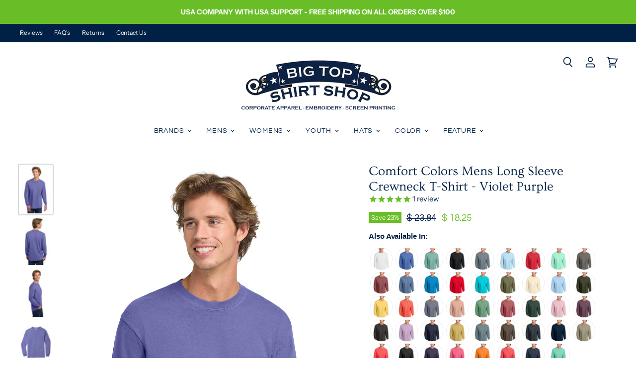

--- FILE ---
content_type: text/html; charset=utf-8
request_url: https://www.bigtopshirtshop.com/products/comfort-colors-mens-long-sleeve-crewneck-t-shirt-c6014-violet-purple
body_size: 50538
content:
<!doctype html>
<html class="no-js no-touch" lang="en">
  <head>
    <meta charset="utf-8">
    <meta http-equiv="X-UA-Compatible" content="IE=edge,chrome=1">
    <meta name="viewport" content="width=device-width,initial-scale=1" />

    <!-- Preconnect Domains -->
    <link rel="preconnect" href="https://cdn.shopify.com" crossorigin>
    <link rel="preconnect" href="https://fonts.shopify.com" crossorigin>
    <link rel="preconnect" href="https://monorail-edge.shopifysvc.com">

    
    

    <!-- Preload Assets -->
    <link rel="preload" href="//www.bigtopshirtshop.com/cdn/shop/t/151/assets/api.js?v=53513403336323676991765555212" as="script">

    

    <link rel="preload" href="//www.bigtopshirtshop.com/cdn/shop/t/151/assets/superstore.js?v=51580954209080334651765555212" as="script"><title>Comfort Colors 6014/C6014 Mens Violet Purple Long Sleeve Crewneck T-Shirt — BigTopShirtShop.com</title>

    
      <meta name="description" content="Brand: Champion. Style Number: CC8C. Material: 100% cotton. Material Weight: 5.2 ounces. Tagless neck label. Taped crew neck. Rib knit cuffs. Double needle bottom hem. Champion logo at left cuff. Light Steel Grey is 90/10 cotton/polyester.">
    

    
  <link rel="shortcut icon" href="//www.bigtopshirtshop.com/cdn/shop/files/btssfavicon2_32x32.png?v=1613492211" type="image/png">


    
      <link rel="canonical" href="https://www.bigtopshirtshop.com/products/comfort-colors-mens-long-sleeve-crewneck-t-shirt-c6014-violet-purple" />
    

    
    















<meta property="og:site_name" content="BigTopShirtShop.com">
<meta property="og:url" content="https://www.bigtopshirtshop.com/products/comfort-colors-mens-long-sleeve-crewneck-t-shirt-c6014-violet-purple">
<meta property="og:title" content="Comfort Colors Mens Long Sleeve Crewneck T-Shirt - Violet Purple">
<meta property="og:type" content="website">
<meta property="og:description" content="Brand: Champion. Style Number: CC8C. Material: 100% cotton. Material Weight: 5.2 ounces. Tagless neck label. Taped crew neck. Rib knit cuffs. Double needle bottom hem. Champion logo at left cuff. Light Steel Grey is 90/10 cotton/polyester.">




    
    
    

    
    
    <meta
      property="og:image"
      content="https://www.bigtopshirtshop.com/cdn/shop/files/6014_VIOLET_MODEL_FRONT_1200x1800.jpg?v=1736296847"
    />
    <meta
      property="og:image:secure_url"
      content="https://www.bigtopshirtshop.com/cdn/shop/files/6014_VIOLET_MODEL_FRONT_1200x1800.jpg?v=1736296847"
    />
    <meta property="og:image:width" content="1200" />
    <meta property="og:image:height" content="1800" />
    
    
    <meta property="og:image:alt" content="Comfort Colors 6014/C6014 Mens Long Sleeve Crewneck T-Shirt Violet Purple Model Front" />
  
















<meta name="twitter:title" content="Comfort Colors 6014/C6014 Mens Violet Purple Long Sleeve Crewneck T-Shirt">
<meta name="twitter:description" content="Brand: Champion. Style Number: CC8C. Material: 100% cotton. Material Weight: 5.2 ounces. Tagless neck label. Taped crew neck. Rib knit cuffs. Double needle bottom hem. Champion logo at left cuff. Light Steel Grey is 90/10 cotton/polyester.">


    
    
    
      
      
      <meta name="twitter:card" content="summary">
    
    
    <meta
      property="twitter:image"
      content="https://www.bigtopshirtshop.com/cdn/shop/files/6014_VIOLET_MODEL_FRONT_1200x1200_crop_center.jpg?v=1736296847"
    />
    <meta property="twitter:image:width" content="1200" />
    <meta property="twitter:image:height" content="1200" />
    
    
    <meta property="twitter:image:alt" content="Comfort Colors 6014/C6014 Mens Long Sleeve Crewneck T-Shirt Violet Purple Model Front" />
  



    

    <link rel="preload" href="//www.bigtopshirtshop.com/cdn/fonts/questrial/questrial_n4.66abac5d8209a647b4bf8089b0451928ef144c07.woff2" as="font" crossorigin="anonymous">

    
      <link rel="preload" as="style" href="//www.bigtopshirtshop.com/cdn/shop/t/151/assets/theme.css?v=2604108093024669491765555212">
    

    <script>window.performance && window.performance.mark && window.performance.mark('shopify.content_for_header.start');</script><meta name="google-site-verification" content="DOique48r80WGuRw82SVpz8IqlA3DhAigSYst_jfOh0">
<meta id="shopify-digital-wallet" name="shopify-digital-wallet" content="/9108718/digital_wallets/dialog">
<meta name="shopify-checkout-api-token" content="65f8d4851dbc0dd2cc2048591d465335">
<meta id="in-context-paypal-metadata" data-shop-id="9108718" data-venmo-supported="false" data-environment="production" data-locale="en_US" data-paypal-v4="true" data-currency="USD">
<link rel="alternate" type="application/json+oembed" href="https://www.bigtopshirtshop.com/products/comfort-colors-mens-long-sleeve-crewneck-t-shirt-c6014-violet-purple.oembed">
<script async="async" src="/checkouts/internal/preloads.js?locale=en-US"></script>
<link rel="preconnect" href="https://shop.app" crossorigin="anonymous">
<script async="async" src="https://shop.app/checkouts/internal/preloads.js?locale=en-US&shop_id=9108718" crossorigin="anonymous"></script>
<script id="apple-pay-shop-capabilities" type="application/json">{"shopId":9108718,"countryCode":"US","currencyCode":"USD","merchantCapabilities":["supports3DS"],"merchantId":"gid:\/\/shopify\/Shop\/9108718","merchantName":"BigTopShirtShop.com","requiredBillingContactFields":["postalAddress","email","phone"],"requiredShippingContactFields":["postalAddress","email","phone"],"shippingType":"shipping","supportedNetworks":["visa","masterCard","amex","discover","elo","jcb"],"total":{"type":"pending","label":"BigTopShirtShop.com","amount":"1.00"},"shopifyPaymentsEnabled":true,"supportsSubscriptions":true}</script>
<script id="shopify-features" type="application/json">{"accessToken":"65f8d4851dbc0dd2cc2048591d465335","betas":["rich-media-storefront-analytics"],"domain":"www.bigtopshirtshop.com","predictiveSearch":true,"shopId":9108718,"locale":"en"}</script>
<script>var Shopify = Shopify || {};
Shopify.shop = "mycollegeshirt.myshopify.com";
Shopify.locale = "en";
Shopify.currency = {"active":"USD","rate":"1.0"};
Shopify.country = "US";
Shopify.theme = {"name":"Superstore 2.0 v5","id":139772035139,"schema_name":"Superstore","schema_version":"5.3.2","theme_store_id":null,"role":"main"};
Shopify.theme.handle = "null";
Shopify.theme.style = {"id":null,"handle":null};
Shopify.cdnHost = "www.bigtopshirtshop.com/cdn";
Shopify.routes = Shopify.routes || {};
Shopify.routes.root = "/";</script>
<script type="module">!function(o){(o.Shopify=o.Shopify||{}).modules=!0}(window);</script>
<script>!function(o){function n(){var o=[];function n(){o.push(Array.prototype.slice.apply(arguments))}return n.q=o,n}var t=o.Shopify=o.Shopify||{};t.loadFeatures=n(),t.autoloadFeatures=n()}(window);</script>
<script>
  window.ShopifyPay = window.ShopifyPay || {};
  window.ShopifyPay.apiHost = "shop.app\/pay";
  window.ShopifyPay.redirectState = null;
</script>
<script id="shop-js-analytics" type="application/json">{"pageType":"product"}</script>
<script defer="defer" async type="module" src="//www.bigtopshirtshop.com/cdn/shopifycloud/shop-js/modules/v2/client.init-shop-cart-sync_C5BV16lS.en.esm.js"></script>
<script defer="defer" async type="module" src="//www.bigtopshirtshop.com/cdn/shopifycloud/shop-js/modules/v2/chunk.common_CygWptCX.esm.js"></script>
<script type="module">
  await import("//www.bigtopshirtshop.com/cdn/shopifycloud/shop-js/modules/v2/client.init-shop-cart-sync_C5BV16lS.en.esm.js");
await import("//www.bigtopshirtshop.com/cdn/shopifycloud/shop-js/modules/v2/chunk.common_CygWptCX.esm.js");

  window.Shopify.SignInWithShop?.initShopCartSync?.({"fedCMEnabled":true,"windoidEnabled":true});

</script>
<script>
  window.Shopify = window.Shopify || {};
  if (!window.Shopify.featureAssets) window.Shopify.featureAssets = {};
  window.Shopify.featureAssets['shop-js'] = {"shop-cart-sync":["modules/v2/client.shop-cart-sync_ZFArdW7E.en.esm.js","modules/v2/chunk.common_CygWptCX.esm.js"],"init-fed-cm":["modules/v2/client.init-fed-cm_CmiC4vf6.en.esm.js","modules/v2/chunk.common_CygWptCX.esm.js"],"shop-button":["modules/v2/client.shop-button_tlx5R9nI.en.esm.js","modules/v2/chunk.common_CygWptCX.esm.js"],"shop-cash-offers":["modules/v2/client.shop-cash-offers_DOA2yAJr.en.esm.js","modules/v2/chunk.common_CygWptCX.esm.js","modules/v2/chunk.modal_D71HUcav.esm.js"],"init-windoid":["modules/v2/client.init-windoid_sURxWdc1.en.esm.js","modules/v2/chunk.common_CygWptCX.esm.js"],"shop-toast-manager":["modules/v2/client.shop-toast-manager_ClPi3nE9.en.esm.js","modules/v2/chunk.common_CygWptCX.esm.js"],"init-shop-email-lookup-coordinator":["modules/v2/client.init-shop-email-lookup-coordinator_B8hsDcYM.en.esm.js","modules/v2/chunk.common_CygWptCX.esm.js"],"init-shop-cart-sync":["modules/v2/client.init-shop-cart-sync_C5BV16lS.en.esm.js","modules/v2/chunk.common_CygWptCX.esm.js"],"avatar":["modules/v2/client.avatar_BTnouDA3.en.esm.js"],"pay-button":["modules/v2/client.pay-button_FdsNuTd3.en.esm.js","modules/v2/chunk.common_CygWptCX.esm.js"],"init-customer-accounts":["modules/v2/client.init-customer-accounts_DxDtT_ad.en.esm.js","modules/v2/client.shop-login-button_C5VAVYt1.en.esm.js","modules/v2/chunk.common_CygWptCX.esm.js","modules/v2/chunk.modal_D71HUcav.esm.js"],"init-shop-for-new-customer-accounts":["modules/v2/client.init-shop-for-new-customer-accounts_ChsxoAhi.en.esm.js","modules/v2/client.shop-login-button_C5VAVYt1.en.esm.js","modules/v2/chunk.common_CygWptCX.esm.js","modules/v2/chunk.modal_D71HUcav.esm.js"],"shop-login-button":["modules/v2/client.shop-login-button_C5VAVYt1.en.esm.js","modules/v2/chunk.common_CygWptCX.esm.js","modules/v2/chunk.modal_D71HUcav.esm.js"],"init-customer-accounts-sign-up":["modules/v2/client.init-customer-accounts-sign-up_CPSyQ0Tj.en.esm.js","modules/v2/client.shop-login-button_C5VAVYt1.en.esm.js","modules/v2/chunk.common_CygWptCX.esm.js","modules/v2/chunk.modal_D71HUcav.esm.js"],"shop-follow-button":["modules/v2/client.shop-follow-button_Cva4Ekp9.en.esm.js","modules/v2/chunk.common_CygWptCX.esm.js","modules/v2/chunk.modal_D71HUcav.esm.js"],"checkout-modal":["modules/v2/client.checkout-modal_BPM8l0SH.en.esm.js","modules/v2/chunk.common_CygWptCX.esm.js","modules/v2/chunk.modal_D71HUcav.esm.js"],"lead-capture":["modules/v2/client.lead-capture_Bi8yE_yS.en.esm.js","modules/v2/chunk.common_CygWptCX.esm.js","modules/v2/chunk.modal_D71HUcav.esm.js"],"shop-login":["modules/v2/client.shop-login_D6lNrXab.en.esm.js","modules/v2/chunk.common_CygWptCX.esm.js","modules/v2/chunk.modal_D71HUcav.esm.js"],"payment-terms":["modules/v2/client.payment-terms_CZxnsJam.en.esm.js","modules/v2/chunk.common_CygWptCX.esm.js","modules/v2/chunk.modal_D71HUcav.esm.js"]};
</script>
<script>(function() {
  var isLoaded = false;
  function asyncLoad() {
    if (isLoaded) return;
    isLoaded = true;
    var urls = ["https:\/\/embed.tawk.to\/widget-script\/5a790b0f4b401e45400cb2ee\/default.js?shop=mycollegeshirt.myshopify.com","https:\/\/d23dclunsivw3h.cloudfront.net\/redirect-app.js?shop=mycollegeshirt.myshopify.com","https:\/\/omnisnippet1.com\/platforms\/shopify.js?source=scriptTag\u0026v=2025-05-15T12\u0026shop=mycollegeshirt.myshopify.com"];
    for (var i = 0; i < urls.length; i++) {
      var s = document.createElement('script');
      s.type = 'text/javascript';
      s.async = true;
      s.src = urls[i];
      var x = document.getElementsByTagName('script')[0];
      x.parentNode.insertBefore(s, x);
    }
  };
  if(window.attachEvent) {
    window.attachEvent('onload', asyncLoad);
  } else {
    window.addEventListener('load', asyncLoad, false);
  }
})();</script>
<script id="__st">var __st={"a":9108718,"offset":-25200,"reqid":"d0b798bb-a3dc-4052-912d-010e5da41b25-1768695981","pageurl":"www.bigtopshirtshop.com\/products\/comfort-colors-mens-long-sleeve-crewneck-t-shirt-c6014-violet-purple","u":"fa5646b08043","p":"product","rtyp":"product","rid":4600596824131};</script>
<script>window.ShopifyPaypalV4VisibilityTracking = true;</script>
<script id="captcha-bootstrap">!function(){'use strict';const t='contact',e='account',n='new_comment',o=[[t,t],['blogs',n],['comments',n],[t,'customer']],c=[[e,'customer_login'],[e,'guest_login'],[e,'recover_customer_password'],[e,'create_customer']],r=t=>t.map((([t,e])=>`form[action*='/${t}']:not([data-nocaptcha='true']) input[name='form_type'][value='${e}']`)).join(','),a=t=>()=>t?[...document.querySelectorAll(t)].map((t=>t.form)):[];function s(){const t=[...o],e=r(t);return a(e)}const i='password',u='form_key',d=['recaptcha-v3-token','g-recaptcha-response','h-captcha-response',i],f=()=>{try{return window.sessionStorage}catch{return}},m='__shopify_v',_=t=>t.elements[u];function p(t,e,n=!1){try{const o=window.sessionStorage,c=JSON.parse(o.getItem(e)),{data:r}=function(t){const{data:e,action:n}=t;return t[m]||n?{data:e,action:n}:{data:t,action:n}}(c);for(const[e,n]of Object.entries(r))t.elements[e]&&(t.elements[e].value=n);n&&o.removeItem(e)}catch(o){console.error('form repopulation failed',{error:o})}}const l='form_type',E='cptcha';function T(t){t.dataset[E]=!0}const w=window,h=w.document,L='Shopify',v='ce_forms',y='captcha';let A=!1;((t,e)=>{const n=(g='f06e6c50-85a8-45c8-87d0-21a2b65856fe',I='https://cdn.shopify.com/shopifycloud/storefront-forms-hcaptcha/ce_storefront_forms_captcha_hcaptcha.v1.5.2.iife.js',D={infoText:'Protected by hCaptcha',privacyText:'Privacy',termsText:'Terms'},(t,e,n)=>{const o=w[L][v],c=o.bindForm;if(c)return c(t,g,e,D).then(n);var r;o.q.push([[t,g,e,D],n]),r=I,A||(h.body.append(Object.assign(h.createElement('script'),{id:'captcha-provider',async:!0,src:r})),A=!0)});var g,I,D;w[L]=w[L]||{},w[L][v]=w[L][v]||{},w[L][v].q=[],w[L][y]=w[L][y]||{},w[L][y].protect=function(t,e){n(t,void 0,e),T(t)},Object.freeze(w[L][y]),function(t,e,n,w,h,L){const[v,y,A,g]=function(t,e,n){const i=e?o:[],u=t?c:[],d=[...i,...u],f=r(d),m=r(i),_=r(d.filter((([t,e])=>n.includes(e))));return[a(f),a(m),a(_),s()]}(w,h,L),I=t=>{const e=t.target;return e instanceof HTMLFormElement?e:e&&e.form},D=t=>v().includes(t);t.addEventListener('submit',(t=>{const e=I(t);if(!e)return;const n=D(e)&&!e.dataset.hcaptchaBound&&!e.dataset.recaptchaBound,o=_(e),c=g().includes(e)&&(!o||!o.value);(n||c)&&t.preventDefault(),c&&!n&&(function(t){try{if(!f())return;!function(t){const e=f();if(!e)return;const n=_(t);if(!n)return;const o=n.value;o&&e.removeItem(o)}(t);const e=Array.from(Array(32),(()=>Math.random().toString(36)[2])).join('');!function(t,e){_(t)||t.append(Object.assign(document.createElement('input'),{type:'hidden',name:u})),t.elements[u].value=e}(t,e),function(t,e){const n=f();if(!n)return;const o=[...t.querySelectorAll(`input[type='${i}']`)].map((({name:t})=>t)),c=[...d,...o],r={};for(const[a,s]of new FormData(t).entries())c.includes(a)||(r[a]=s);n.setItem(e,JSON.stringify({[m]:1,action:t.action,data:r}))}(t,e)}catch(e){console.error('failed to persist form',e)}}(e),e.submit())}));const S=(t,e)=>{t&&!t.dataset[E]&&(n(t,e.some((e=>e===t))),T(t))};for(const o of['focusin','change'])t.addEventListener(o,(t=>{const e=I(t);D(e)&&S(e,y())}));const B=e.get('form_key'),M=e.get(l),P=B&&M;t.addEventListener('DOMContentLoaded',(()=>{const t=y();if(P)for(const e of t)e.elements[l].value===M&&p(e,B);[...new Set([...A(),...v().filter((t=>'true'===t.dataset.shopifyCaptcha))])].forEach((e=>S(e,t)))}))}(h,new URLSearchParams(w.location.search),n,t,e,['guest_login'])})(!0,!0)}();</script>
<script integrity="sha256-4kQ18oKyAcykRKYeNunJcIwy7WH5gtpwJnB7kiuLZ1E=" data-source-attribution="shopify.loadfeatures" defer="defer" src="//www.bigtopshirtshop.com/cdn/shopifycloud/storefront/assets/storefront/load_feature-a0a9edcb.js" crossorigin="anonymous"></script>
<script crossorigin="anonymous" defer="defer" src="//www.bigtopshirtshop.com/cdn/shopifycloud/storefront/assets/shopify_pay/storefront-65b4c6d7.js?v=20250812"></script>
<script data-source-attribution="shopify.dynamic_checkout.dynamic.init">var Shopify=Shopify||{};Shopify.PaymentButton=Shopify.PaymentButton||{isStorefrontPortableWallets:!0,init:function(){window.Shopify.PaymentButton.init=function(){};var t=document.createElement("script");t.src="https://www.bigtopshirtshop.com/cdn/shopifycloud/portable-wallets/latest/portable-wallets.en.js",t.type="module",document.head.appendChild(t)}};
</script>
<script data-source-attribution="shopify.dynamic_checkout.buyer_consent">
  function portableWalletsHideBuyerConsent(e){var t=document.getElementById("shopify-buyer-consent"),n=document.getElementById("shopify-subscription-policy-button");t&&n&&(t.classList.add("hidden"),t.setAttribute("aria-hidden","true"),n.removeEventListener("click",e))}function portableWalletsShowBuyerConsent(e){var t=document.getElementById("shopify-buyer-consent"),n=document.getElementById("shopify-subscription-policy-button");t&&n&&(t.classList.remove("hidden"),t.removeAttribute("aria-hidden"),n.addEventListener("click",e))}window.Shopify?.PaymentButton&&(window.Shopify.PaymentButton.hideBuyerConsent=portableWalletsHideBuyerConsent,window.Shopify.PaymentButton.showBuyerConsent=portableWalletsShowBuyerConsent);
</script>
<script data-source-attribution="shopify.dynamic_checkout.cart.bootstrap">document.addEventListener("DOMContentLoaded",(function(){function t(){return document.querySelector("shopify-accelerated-checkout-cart, shopify-accelerated-checkout")}if(t())Shopify.PaymentButton.init();else{new MutationObserver((function(e,n){t()&&(Shopify.PaymentButton.init(),n.disconnect())})).observe(document.body,{childList:!0,subtree:!0})}}));
</script>
<link id="shopify-accelerated-checkout-styles" rel="stylesheet" media="screen" href="https://www.bigtopshirtshop.com/cdn/shopifycloud/portable-wallets/latest/accelerated-checkout-backwards-compat.css" crossorigin="anonymous">
<style id="shopify-accelerated-checkout-cart">
        #shopify-buyer-consent {
  margin-top: 1em;
  display: inline-block;
  width: 100%;
}

#shopify-buyer-consent.hidden {
  display: none;
}

#shopify-subscription-policy-button {
  background: none;
  border: none;
  padding: 0;
  text-decoration: underline;
  font-size: inherit;
  cursor: pointer;
}

#shopify-subscription-policy-button::before {
  box-shadow: none;
}

      </style>
<link rel="stylesheet" media="screen" href="//www.bigtopshirtshop.com/cdn/shop/t/151/compiled_assets/styles.css?39071">
<script>window.performance && window.performance.mark && window.performance.mark('shopify.content_for_header.end');</script>

    <script>
      document.documentElement.className=document.documentElement.className.replace(/\bno-js\b/,'js');
      if(window.Shopify&&window.Shopify.designMode)document.documentElement.className+=' in-theme-editor';
      if(('ontouchstart' in window)||window.DocumentTouch&&document instanceof DocumentTouch)document.documentElement.className=document.documentElement.className.replace(/\bno-touch\b/,'has-touch');
    </script>

    <script src="//www.bigtopshirtshop.com/cdn/shop/t/151/assets/api.js?v=53513403336323676991765555212" defer></script>

    
      <link href="//www.bigtopshirtshop.com/cdn/shop/t/151/assets/theme.css?v=2604108093024669491765555212" rel="stylesheet" type="text/css" media="all" />
    

    

    
    <script>
      window.Theme = window.Theme || {};
      window.Theme.version = '5.3.2';
      window.Theme.name = 'Superstore';
      window.Theme.routes = {
        "root_url": "/",
        "account_url": "/account",
        "account_login_url": "https://www.bigtopshirtshop.com/customer_authentication/redirect?locale=en&region_country=US",
        "account_logout_url": "/account/logout",
        "account_register_url": "https://account.bigtopshirtshop.com?locale=en",
        "account_addresses_url": "/account/addresses",
        "collections_url": "/collections",
        "all_products_collection_url": "/collections/all",
        "search_url": "/search",
        "predictive_search_url": "/search/suggest",
        "cart_url": "/cart",
        "cart_add_url": "/cart/add",
        "cart_change_url": "/cart/change",
        "cart_clear_url": "/cart/clear",
        "product_recommendations_url": "/recommendations/products",
      };
    </script>
    

    <!-- Global site tag (gtag.js) - Google Analytics -->
    <script async data-src="https://www.googletagmanager.com/gtag/js?id=G-76ZYGZNJXP"></script>
    <script>
      window.dataLayer = window.dataLayer || [];
      function gtag(){window.dataLayer.push(arguments);}
      gtag('js', new Date());

      gtag('config', 'G-76ZYGZNJXP');
    </script>
    <!-- End Global site tag (gtag.js) - Google Analytics -->

  <link href="https://monorail-edge.shopifysvc.com" rel="dns-prefetch">
<script>(function(){if ("sendBeacon" in navigator && "performance" in window) {try {var session_token_from_headers = performance.getEntriesByType('navigation')[0].serverTiming.find(x => x.name == '_s').description;} catch {var session_token_from_headers = undefined;}var session_cookie_matches = document.cookie.match(/_shopify_s=([^;]*)/);var session_token_from_cookie = session_cookie_matches && session_cookie_matches.length === 2 ? session_cookie_matches[1] : "";var session_token = session_token_from_headers || session_token_from_cookie || "";function handle_abandonment_event(e) {var entries = performance.getEntries().filter(function(entry) {return /monorail-edge.shopifysvc.com/.test(entry.name);});if (!window.abandonment_tracked && entries.length === 0) {window.abandonment_tracked = true;var currentMs = Date.now();var navigation_start = performance.timing.navigationStart;var payload = {shop_id: 9108718,url: window.location.href,navigation_start,duration: currentMs - navigation_start,session_token,page_type: "product"};window.navigator.sendBeacon("https://monorail-edge.shopifysvc.com/v1/produce", JSON.stringify({schema_id: "online_store_buyer_site_abandonment/1.1",payload: payload,metadata: {event_created_at_ms: currentMs,event_sent_at_ms: currentMs}}));}}window.addEventListener('pagehide', handle_abandonment_event);}}());</script>
<script id="web-pixels-manager-setup">(function e(e,d,r,n,o){if(void 0===o&&(o={}),!Boolean(null===(a=null===(i=window.Shopify)||void 0===i?void 0:i.analytics)||void 0===a?void 0:a.replayQueue)){var i,a;window.Shopify=window.Shopify||{};var t=window.Shopify;t.analytics=t.analytics||{};var s=t.analytics;s.replayQueue=[],s.publish=function(e,d,r){return s.replayQueue.push([e,d,r]),!0};try{self.performance.mark("wpm:start")}catch(e){}var l=function(){var e={modern:/Edge?\/(1{2}[4-9]|1[2-9]\d|[2-9]\d{2}|\d{4,})\.\d+(\.\d+|)|Firefox\/(1{2}[4-9]|1[2-9]\d|[2-9]\d{2}|\d{4,})\.\d+(\.\d+|)|Chrom(ium|e)\/(9{2}|\d{3,})\.\d+(\.\d+|)|(Maci|X1{2}).+ Version\/(15\.\d+|(1[6-9]|[2-9]\d|\d{3,})\.\d+)([,.]\d+|)( \(\w+\)|)( Mobile\/\w+|) Safari\/|Chrome.+OPR\/(9{2}|\d{3,})\.\d+\.\d+|(CPU[ +]OS|iPhone[ +]OS|CPU[ +]iPhone|CPU IPhone OS|CPU iPad OS)[ +]+(15[._]\d+|(1[6-9]|[2-9]\d|\d{3,})[._]\d+)([._]\d+|)|Android:?[ /-](13[3-9]|1[4-9]\d|[2-9]\d{2}|\d{4,})(\.\d+|)(\.\d+|)|Android.+Firefox\/(13[5-9]|1[4-9]\d|[2-9]\d{2}|\d{4,})\.\d+(\.\d+|)|Android.+Chrom(ium|e)\/(13[3-9]|1[4-9]\d|[2-9]\d{2}|\d{4,})\.\d+(\.\d+|)|SamsungBrowser\/([2-9]\d|\d{3,})\.\d+/,legacy:/Edge?\/(1[6-9]|[2-9]\d|\d{3,})\.\d+(\.\d+|)|Firefox\/(5[4-9]|[6-9]\d|\d{3,})\.\d+(\.\d+|)|Chrom(ium|e)\/(5[1-9]|[6-9]\d|\d{3,})\.\d+(\.\d+|)([\d.]+$|.*Safari\/(?![\d.]+ Edge\/[\d.]+$))|(Maci|X1{2}).+ Version\/(10\.\d+|(1[1-9]|[2-9]\d|\d{3,})\.\d+)([,.]\d+|)( \(\w+\)|)( Mobile\/\w+|) Safari\/|Chrome.+OPR\/(3[89]|[4-9]\d|\d{3,})\.\d+\.\d+|(CPU[ +]OS|iPhone[ +]OS|CPU[ +]iPhone|CPU IPhone OS|CPU iPad OS)[ +]+(10[._]\d+|(1[1-9]|[2-9]\d|\d{3,})[._]\d+)([._]\d+|)|Android:?[ /-](13[3-9]|1[4-9]\d|[2-9]\d{2}|\d{4,})(\.\d+|)(\.\d+|)|Mobile Safari.+OPR\/([89]\d|\d{3,})\.\d+\.\d+|Android.+Firefox\/(13[5-9]|1[4-9]\d|[2-9]\d{2}|\d{4,})\.\d+(\.\d+|)|Android.+Chrom(ium|e)\/(13[3-9]|1[4-9]\d|[2-9]\d{2}|\d{4,})\.\d+(\.\d+|)|Android.+(UC? ?Browser|UCWEB|U3)[ /]?(15\.([5-9]|\d{2,})|(1[6-9]|[2-9]\d|\d{3,})\.\d+)\.\d+|SamsungBrowser\/(5\.\d+|([6-9]|\d{2,})\.\d+)|Android.+MQ{2}Browser\/(14(\.(9|\d{2,})|)|(1[5-9]|[2-9]\d|\d{3,})(\.\d+|))(\.\d+|)|K[Aa][Ii]OS\/(3\.\d+|([4-9]|\d{2,})\.\d+)(\.\d+|)/},d=e.modern,r=e.legacy,n=navigator.userAgent;return n.match(d)?"modern":n.match(r)?"legacy":"unknown"}(),u="modern"===l?"modern":"legacy",c=(null!=n?n:{modern:"",legacy:""})[u],f=function(e){return[e.baseUrl,"/wpm","/b",e.hashVersion,"modern"===e.buildTarget?"m":"l",".js"].join("")}({baseUrl:d,hashVersion:r,buildTarget:u}),m=function(e){var d=e.version,r=e.bundleTarget,n=e.surface,o=e.pageUrl,i=e.monorailEndpoint;return{emit:function(e){var a=e.status,t=e.errorMsg,s=(new Date).getTime(),l=JSON.stringify({metadata:{event_sent_at_ms:s},events:[{schema_id:"web_pixels_manager_load/3.1",payload:{version:d,bundle_target:r,page_url:o,status:a,surface:n,error_msg:t},metadata:{event_created_at_ms:s}}]});if(!i)return console&&console.warn&&console.warn("[Web Pixels Manager] No Monorail endpoint provided, skipping logging."),!1;try{return self.navigator.sendBeacon.bind(self.navigator)(i,l)}catch(e){}var u=new XMLHttpRequest;try{return u.open("POST",i,!0),u.setRequestHeader("Content-Type","text/plain"),u.send(l),!0}catch(e){return console&&console.warn&&console.warn("[Web Pixels Manager] Got an unhandled error while logging to Monorail."),!1}}}}({version:r,bundleTarget:l,surface:e.surface,pageUrl:self.location.href,monorailEndpoint:e.monorailEndpoint});try{o.browserTarget=l,function(e){var d=e.src,r=e.async,n=void 0===r||r,o=e.onload,i=e.onerror,a=e.sri,t=e.scriptDataAttributes,s=void 0===t?{}:t,l=document.createElement("script"),u=document.querySelector("head"),c=document.querySelector("body");if(l.async=n,l.src=d,a&&(l.integrity=a,l.crossOrigin="anonymous"),s)for(var f in s)if(Object.prototype.hasOwnProperty.call(s,f))try{l.dataset[f]=s[f]}catch(e){}if(o&&l.addEventListener("load",o),i&&l.addEventListener("error",i),u)u.appendChild(l);else{if(!c)throw new Error("Did not find a head or body element to append the script");c.appendChild(l)}}({src:f,async:!0,onload:function(){if(!function(){var e,d;return Boolean(null===(d=null===(e=window.Shopify)||void 0===e?void 0:e.analytics)||void 0===d?void 0:d.initialized)}()){var d=window.webPixelsManager.init(e)||void 0;if(d){var r=window.Shopify.analytics;r.replayQueue.forEach((function(e){var r=e[0],n=e[1],o=e[2];d.publishCustomEvent(r,n,o)})),r.replayQueue=[],r.publish=d.publishCustomEvent,r.visitor=d.visitor,r.initialized=!0}}},onerror:function(){return m.emit({status:"failed",errorMsg:"".concat(f," has failed to load")})},sri:function(e){var d=/^sha384-[A-Za-z0-9+/=]+$/;return"string"==typeof e&&d.test(e)}(c)?c:"",scriptDataAttributes:o}),m.emit({status:"loading"})}catch(e){m.emit({status:"failed",errorMsg:(null==e?void 0:e.message)||"Unknown error"})}}})({shopId: 9108718,storefrontBaseUrl: "https://www.bigtopshirtshop.com",extensionsBaseUrl: "https://extensions.shopifycdn.com/cdn/shopifycloud/web-pixels-manager",monorailEndpoint: "https://monorail-edge.shopifysvc.com/unstable/produce_batch",surface: "storefront-renderer",enabledBetaFlags: ["2dca8a86"],webPixelsConfigList: [{"id":"547946563","configuration":"{\"config\":\"{\\\"pixel_id\\\":\\\"AW-1070385464\\\",\\\"gtag_events\\\":[{\\\"type\\\":\\\"begin_checkout\\\",\\\"action_label\\\":\\\"AW-1070385464\\\/NGHlCO6rnL8ZELiSs_4D\\\"},{\\\"type\\\":\\\"search\\\",\\\"action_label\\\":\\\"AW-1070385464\\\/8PzUCOirnL8ZELiSs_4D\\\"},{\\\"type\\\":\\\"view_item\\\",\\\"action_label\\\":\\\"AW-1070385464\\\/BdfQCOWrnL8ZELiSs_4D\\\"},{\\\"type\\\":\\\"purchase\\\",\\\"action_label\\\":\\\"AW-1070385464\\\/SaBZCN-rnL8ZELiSs_4D\\\"},{\\\"type\\\":\\\"page_view\\\",\\\"action_label\\\":\\\"AW-1070385464\\\/lrQuCOKrnL8ZELiSs_4D\\\"},{\\\"type\\\":\\\"add_payment_info\\\",\\\"action_label\\\":\\\"AW-1070385464\\\/fuQXCPGrnL8ZELiSs_4D\\\"},{\\\"type\\\":\\\"add_to_cart\\\",\\\"action_label\\\":\\\"AW-1070385464\\\/iImXCOurnL8ZELiSs_4D\\\"}],\\\"enable_monitoring_mode\\\":false}\"}","eventPayloadVersion":"v1","runtimeContext":"OPEN","scriptVersion":"b2a88bafab3e21179ed38636efcd8a93","type":"APP","apiClientId":1780363,"privacyPurposes":[],"dataSharingAdjustments":{"protectedCustomerApprovalScopes":["read_customer_address","read_customer_email","read_customer_name","read_customer_personal_data","read_customer_phone"]}},{"id":"463667267","configuration":"{\"apiURL\":\"https:\/\/api.omnisend.com\",\"appURL\":\"https:\/\/app.omnisend.com\",\"brandID\":\"63c850ea6a887708abed84f9\",\"trackingURL\":\"https:\/\/wt.omnisendlink.com\"}","eventPayloadVersion":"v1","runtimeContext":"STRICT","scriptVersion":"aa9feb15e63a302383aa48b053211bbb","type":"APP","apiClientId":186001,"privacyPurposes":["ANALYTICS","MARKETING","SALE_OF_DATA"],"dataSharingAdjustments":{"protectedCustomerApprovalScopes":["read_customer_address","read_customer_email","read_customer_name","read_customer_personal_data","read_customer_phone"]}},{"id":"25493571","eventPayloadVersion":"1","runtimeContext":"LAX","scriptVersion":"1","type":"CUSTOM","privacyPurposes":["ANALYTICS","MARKETING","SALE_OF_DATA"],"name":"Purchase Tracking for Shopify "},{"id":"49774659","eventPayloadVersion":"v1","runtimeContext":"LAX","scriptVersion":"1","type":"CUSTOM","privacyPurposes":["MARKETING"],"name":"Meta pixel (migrated)"},{"id":"99713091","eventPayloadVersion":"v1","runtimeContext":"LAX","scriptVersion":"1","type":"CUSTOM","privacyPurposes":["ANALYTICS"],"name":"Google Analytics tag (migrated)"},{"id":"shopify-app-pixel","configuration":"{}","eventPayloadVersion":"v1","runtimeContext":"STRICT","scriptVersion":"0450","apiClientId":"shopify-pixel","type":"APP","privacyPurposes":["ANALYTICS","MARKETING"]},{"id":"shopify-custom-pixel","eventPayloadVersion":"v1","runtimeContext":"LAX","scriptVersion":"0450","apiClientId":"shopify-pixel","type":"CUSTOM","privacyPurposes":["ANALYTICS","MARKETING"]}],isMerchantRequest: false,initData: {"shop":{"name":"BigTopShirtShop.com","paymentSettings":{"currencyCode":"USD"},"myshopifyDomain":"mycollegeshirt.myshopify.com","countryCode":"US","storefrontUrl":"https:\/\/www.bigtopshirtshop.com"},"customer":null,"cart":null,"checkout":null,"productVariants":[{"price":{"amount":18.25,"currencyCode":"USD"},"product":{"title":"Comfort Colors Mens Long Sleeve Crewneck T-Shirt - Violet Purple","vendor":"Comfort Colors 2","id":"4600596824131","untranslatedTitle":"Comfort Colors Mens Long Sleeve Crewneck T-Shirt - Violet Purple","url":"\/products\/comfort-colors-mens-long-sleeve-crewneck-t-shirt-c6014-violet-purple","type":"Mens T-Shirts"},"id":"32197961875523","image":{"src":"\/\/www.bigtopshirtshop.com\/cdn\/shop\/files\/6014_VIOLET_MODEL_FRONT.jpg?v=1736296847"},"sku":"S-6014\/C6014 Violet Purple S","title":"Small","untranslatedTitle":"Small"},{"price":{"amount":18.25,"currencyCode":"USD"},"product":{"title":"Comfort Colors Mens Long Sleeve Crewneck T-Shirt - Violet Purple","vendor":"Comfort Colors 2","id":"4600596824131","untranslatedTitle":"Comfort Colors Mens Long Sleeve Crewneck T-Shirt - Violet Purple","url":"\/products\/comfort-colors-mens-long-sleeve-crewneck-t-shirt-c6014-violet-purple","type":"Mens T-Shirts"},"id":"32197961908291","image":{"src":"\/\/www.bigtopshirtshop.com\/cdn\/shop\/files\/6014_VIOLET_MODEL_FRONT.jpg?v=1736296847"},"sku":"S-6014\/C6014 Violet Purple M","title":"Medium","untranslatedTitle":"Medium"},{"price":{"amount":18.25,"currencyCode":"USD"},"product":{"title":"Comfort Colors Mens Long Sleeve Crewneck T-Shirt - Violet Purple","vendor":"Comfort Colors 2","id":"4600596824131","untranslatedTitle":"Comfort Colors Mens Long Sleeve Crewneck T-Shirt - Violet Purple","url":"\/products\/comfort-colors-mens-long-sleeve-crewneck-t-shirt-c6014-violet-purple","type":"Mens T-Shirts"},"id":"32197961941059","image":{"src":"\/\/www.bigtopshirtshop.com\/cdn\/shop\/files\/6014_VIOLET_MODEL_FRONT.jpg?v=1736296847"},"sku":"S-6014\/C6014 Violet Purple L","title":"Large","untranslatedTitle":"Large"},{"price":{"amount":18.25,"currencyCode":"USD"},"product":{"title":"Comfort Colors Mens Long Sleeve Crewneck T-Shirt - Violet Purple","vendor":"Comfort Colors 2","id":"4600596824131","untranslatedTitle":"Comfort Colors Mens Long Sleeve Crewneck T-Shirt - Violet Purple","url":"\/products\/comfort-colors-mens-long-sleeve-crewneck-t-shirt-c6014-violet-purple","type":"Mens T-Shirts"},"id":"32197961973827","image":{"src":"\/\/www.bigtopshirtshop.com\/cdn\/shop\/files\/6014_VIOLET_MODEL_FRONT.jpg?v=1736296847"},"sku":"S-6014\/C6014 Violet Purple XL","title":"Extra Large","untranslatedTitle":"Extra Large"},{"price":{"amount":21.02,"currencyCode":"USD"},"product":{"title":"Comfort Colors Mens Long Sleeve Crewneck T-Shirt - Violet Purple","vendor":"Comfort Colors 2","id":"4600596824131","untranslatedTitle":"Comfort Colors Mens Long Sleeve Crewneck T-Shirt - Violet Purple","url":"\/products\/comfort-colors-mens-long-sleeve-crewneck-t-shirt-c6014-violet-purple","type":"Mens T-Shirts"},"id":"32197962006595","image":{"src":"\/\/www.bigtopshirtshop.com\/cdn\/shop\/files\/6014_VIOLET_MODEL_FRONT.jpg?v=1736296847"},"sku":"S-6014\/C6014 Violet Purple 2XL","title":"2XL","untranslatedTitle":"2XL"},{"price":{"amount":26.06,"currencyCode":"USD"},"product":{"title":"Comfort Colors Mens Long Sleeve Crewneck T-Shirt - Violet Purple","vendor":"Comfort Colors 2","id":"4600596824131","untranslatedTitle":"Comfort Colors Mens Long Sleeve Crewneck T-Shirt - Violet Purple","url":"\/products\/comfort-colors-mens-long-sleeve-crewneck-t-shirt-c6014-violet-purple","type":"Mens T-Shirts"},"id":"32197962039363","image":{"src":"\/\/www.bigtopshirtshop.com\/cdn\/shop\/files\/6014_VIOLET_MODEL_FRONT.jpg?v=1736296847"},"sku":"S-6014\/C6014 Violet Purple 3XL","title":"3XL","untranslatedTitle":"3XL"}],"purchasingCompany":null},},"https://www.bigtopshirtshop.com/cdn","fcfee988w5aeb613cpc8e4bc33m6693e112",{"modern":"","legacy":""},{"shopId":"9108718","storefrontBaseUrl":"https:\/\/www.bigtopshirtshop.com","extensionBaseUrl":"https:\/\/extensions.shopifycdn.com\/cdn\/shopifycloud\/web-pixels-manager","surface":"storefront-renderer","enabledBetaFlags":"[\"2dca8a86\"]","isMerchantRequest":"false","hashVersion":"fcfee988w5aeb613cpc8e4bc33m6693e112","publish":"custom","events":"[[\"page_viewed\",{}],[\"product_viewed\",{\"productVariant\":{\"price\":{\"amount\":18.25,\"currencyCode\":\"USD\"},\"product\":{\"title\":\"Comfort Colors Mens Long Sleeve Crewneck T-Shirt - Violet Purple\",\"vendor\":\"Comfort Colors 2\",\"id\":\"4600596824131\",\"untranslatedTitle\":\"Comfort Colors Mens Long Sleeve Crewneck T-Shirt - Violet Purple\",\"url\":\"\/products\/comfort-colors-mens-long-sleeve-crewneck-t-shirt-c6014-violet-purple\",\"type\":\"Mens T-Shirts\"},\"id\":\"32197961875523\",\"image\":{\"src\":\"\/\/www.bigtopshirtshop.com\/cdn\/shop\/files\/6014_VIOLET_MODEL_FRONT.jpg?v=1736296847\"},\"sku\":\"S-6014\/C6014 Violet Purple S\",\"title\":\"Small\",\"untranslatedTitle\":\"Small\"}}]]"});</script><script>
  window.ShopifyAnalytics = window.ShopifyAnalytics || {};
  window.ShopifyAnalytics.meta = window.ShopifyAnalytics.meta || {};
  window.ShopifyAnalytics.meta.currency = 'USD';
  var meta = {"product":{"id":4600596824131,"gid":"gid:\/\/shopify\/Product\/4600596824131","vendor":"Comfort Colors 2","type":"Mens T-Shirts","handle":"comfort-colors-mens-long-sleeve-crewneck-t-shirt-c6014-violet-purple","variants":[{"id":32197961875523,"price":1825,"name":"Comfort Colors Mens Long Sleeve Crewneck T-Shirt - Violet Purple - Small","public_title":"Small","sku":"S-6014\/C6014 Violet Purple S"},{"id":32197961908291,"price":1825,"name":"Comfort Colors Mens Long Sleeve Crewneck T-Shirt - Violet Purple - Medium","public_title":"Medium","sku":"S-6014\/C6014 Violet Purple M"},{"id":32197961941059,"price":1825,"name":"Comfort Colors Mens Long Sleeve Crewneck T-Shirt - Violet Purple - Large","public_title":"Large","sku":"S-6014\/C6014 Violet Purple L"},{"id":32197961973827,"price":1825,"name":"Comfort Colors Mens Long Sleeve Crewneck T-Shirt - Violet Purple - Extra Large","public_title":"Extra Large","sku":"S-6014\/C6014 Violet Purple XL"},{"id":32197962006595,"price":2102,"name":"Comfort Colors Mens Long Sleeve Crewneck T-Shirt - Violet Purple - 2XL","public_title":"2XL","sku":"S-6014\/C6014 Violet Purple 2XL"},{"id":32197962039363,"price":2606,"name":"Comfort Colors Mens Long Sleeve Crewneck T-Shirt - Violet Purple - 3XL","public_title":"3XL","sku":"S-6014\/C6014 Violet Purple 3XL"}],"remote":false},"page":{"pageType":"product","resourceType":"product","resourceId":4600596824131,"requestId":"d0b798bb-a3dc-4052-912d-010e5da41b25-1768695981"}};
  for (var attr in meta) {
    window.ShopifyAnalytics.meta[attr] = meta[attr];
  }
</script>
<script class="analytics">
  (function () {
    var customDocumentWrite = function(content) {
      var jquery = null;

      if (window.jQuery) {
        jquery = window.jQuery;
      } else if (window.Checkout && window.Checkout.$) {
        jquery = window.Checkout.$;
      }

      if (jquery) {
        jquery('body').append(content);
      }
    };

    var hasLoggedConversion = function(token) {
      if (token) {
        return document.cookie.indexOf('loggedConversion=' + token) !== -1;
      }
      return false;
    }

    var setCookieIfConversion = function(token) {
      if (token) {
        var twoMonthsFromNow = new Date(Date.now());
        twoMonthsFromNow.setMonth(twoMonthsFromNow.getMonth() + 2);

        document.cookie = 'loggedConversion=' + token + '; expires=' + twoMonthsFromNow;
      }
    }

    var trekkie = window.ShopifyAnalytics.lib = window.trekkie = window.trekkie || [];
    if (trekkie.integrations) {
      return;
    }
    trekkie.methods = [
      'identify',
      'page',
      'ready',
      'track',
      'trackForm',
      'trackLink'
    ];
    trekkie.factory = function(method) {
      return function() {
        var args = Array.prototype.slice.call(arguments);
        args.unshift(method);
        trekkie.push(args);
        return trekkie;
      };
    };
    for (var i = 0; i < trekkie.methods.length; i++) {
      var key = trekkie.methods[i];
      trekkie[key] = trekkie.factory(key);
    }
    trekkie.load = function(config) {
      trekkie.config = config || {};
      trekkie.config.initialDocumentCookie = document.cookie;
      var first = document.getElementsByTagName('script')[0];
      var script = document.createElement('script');
      script.type = 'text/javascript';
      script.onerror = function(e) {
        var scriptFallback = document.createElement('script');
        scriptFallback.type = 'text/javascript';
        scriptFallback.onerror = function(error) {
                var Monorail = {
      produce: function produce(monorailDomain, schemaId, payload) {
        var currentMs = new Date().getTime();
        var event = {
          schema_id: schemaId,
          payload: payload,
          metadata: {
            event_created_at_ms: currentMs,
            event_sent_at_ms: currentMs
          }
        };
        return Monorail.sendRequest("https://" + monorailDomain + "/v1/produce", JSON.stringify(event));
      },
      sendRequest: function sendRequest(endpointUrl, payload) {
        // Try the sendBeacon API
        if (window && window.navigator && typeof window.navigator.sendBeacon === 'function' && typeof window.Blob === 'function' && !Monorail.isIos12()) {
          var blobData = new window.Blob([payload], {
            type: 'text/plain'
          });

          if (window.navigator.sendBeacon(endpointUrl, blobData)) {
            return true;
          } // sendBeacon was not successful

        } // XHR beacon

        var xhr = new XMLHttpRequest();

        try {
          xhr.open('POST', endpointUrl);
          xhr.setRequestHeader('Content-Type', 'text/plain');
          xhr.send(payload);
        } catch (e) {
          console.log(e);
        }

        return false;
      },
      isIos12: function isIos12() {
        return window.navigator.userAgent.lastIndexOf('iPhone; CPU iPhone OS 12_') !== -1 || window.navigator.userAgent.lastIndexOf('iPad; CPU OS 12_') !== -1;
      }
    };
    Monorail.produce('monorail-edge.shopifysvc.com',
      'trekkie_storefront_load_errors/1.1',
      {shop_id: 9108718,
      theme_id: 139772035139,
      app_name: "storefront",
      context_url: window.location.href,
      source_url: "//www.bigtopshirtshop.com/cdn/s/trekkie.storefront.cd680fe47e6c39ca5d5df5f0a32d569bc48c0f27.min.js"});

        };
        scriptFallback.async = true;
        scriptFallback.src = '//www.bigtopshirtshop.com/cdn/s/trekkie.storefront.cd680fe47e6c39ca5d5df5f0a32d569bc48c0f27.min.js';
        first.parentNode.insertBefore(scriptFallback, first);
      };
      script.async = true;
      script.src = '//www.bigtopshirtshop.com/cdn/s/trekkie.storefront.cd680fe47e6c39ca5d5df5f0a32d569bc48c0f27.min.js';
      first.parentNode.insertBefore(script, first);
    };
    trekkie.load(
      {"Trekkie":{"appName":"storefront","development":false,"defaultAttributes":{"shopId":9108718,"isMerchantRequest":null,"themeId":139772035139,"themeCityHash":"14793159016249875697","contentLanguage":"en","currency":"USD","eventMetadataId":"3f93308b-d3ac-4655-81f9-7397b021466b"},"isServerSideCookieWritingEnabled":true,"monorailRegion":"shop_domain","enabledBetaFlags":["65f19447"]},"Session Attribution":{},"S2S":{"facebookCapiEnabled":false,"source":"trekkie-storefront-renderer","apiClientId":580111}}
    );

    var loaded = false;
    trekkie.ready(function() {
      if (loaded) return;
      loaded = true;

      window.ShopifyAnalytics.lib = window.trekkie;

      var originalDocumentWrite = document.write;
      document.write = customDocumentWrite;
      try { window.ShopifyAnalytics.merchantGoogleAnalytics.call(this); } catch(error) {};
      document.write = originalDocumentWrite;

      window.ShopifyAnalytics.lib.page(null,{"pageType":"product","resourceType":"product","resourceId":4600596824131,"requestId":"d0b798bb-a3dc-4052-912d-010e5da41b25-1768695981","shopifyEmitted":true});

      var match = window.location.pathname.match(/checkouts\/(.+)\/(thank_you|post_purchase)/)
      var token = match? match[1]: undefined;
      if (!hasLoggedConversion(token)) {
        setCookieIfConversion(token);
        window.ShopifyAnalytics.lib.track("Viewed Product",{"currency":"USD","variantId":32197961875523,"productId":4600596824131,"productGid":"gid:\/\/shopify\/Product\/4600596824131","name":"Comfort Colors Mens Long Sleeve Crewneck T-Shirt - Violet Purple - Small","price":"18.25","sku":"S-6014\/C6014 Violet Purple S","brand":"Comfort Colors 2","variant":"Small","category":"Mens T-Shirts","nonInteraction":true,"remote":false},undefined,undefined,{"shopifyEmitted":true});
      window.ShopifyAnalytics.lib.track("monorail:\/\/trekkie_storefront_viewed_product\/1.1",{"currency":"USD","variantId":32197961875523,"productId":4600596824131,"productGid":"gid:\/\/shopify\/Product\/4600596824131","name":"Comfort Colors Mens Long Sleeve Crewneck T-Shirt - Violet Purple - Small","price":"18.25","sku":"S-6014\/C6014 Violet Purple S","brand":"Comfort Colors 2","variant":"Small","category":"Mens T-Shirts","nonInteraction":true,"remote":false,"referer":"https:\/\/www.bigtopshirtshop.com\/products\/comfort-colors-mens-long-sleeve-crewneck-t-shirt-c6014-violet-purple"});
      }
    });


        var eventsListenerScript = document.createElement('script');
        eventsListenerScript.async = true;
        eventsListenerScript.src = "//www.bigtopshirtshop.com/cdn/shopifycloud/storefront/assets/shop_events_listener-3da45d37.js";
        document.getElementsByTagName('head')[0].appendChild(eventsListenerScript);

})();</script>
  <script>
  if (!window.ga || (window.ga && typeof window.ga !== 'function')) {
    window.ga = function ga() {
      (window.ga.q = window.ga.q || []).push(arguments);
      if (window.Shopify && window.Shopify.analytics && typeof window.Shopify.analytics.publish === 'function') {
        window.Shopify.analytics.publish("ga_stub_called", {}, {sendTo: "google_osp_migration"});
      }
      console.error("Shopify's Google Analytics stub called with:", Array.from(arguments), "\nSee https://help.shopify.com/manual/promoting-marketing/pixels/pixel-migration#google for more information.");
    };
    if (window.Shopify && window.Shopify.analytics && typeof window.Shopify.analytics.publish === 'function') {
      window.Shopify.analytics.publish("ga_stub_initialized", {}, {sendTo: "google_osp_migration"});
    }
  }
</script>
<script
  defer
  src="https://www.bigtopshirtshop.com/cdn/shopifycloud/perf-kit/shopify-perf-kit-3.0.4.min.js"
  data-application="storefront-renderer"
  data-shop-id="9108718"
  data-render-region="gcp-us-central1"
  data-page-type="product"
  data-theme-instance-id="139772035139"
  data-theme-name="Superstore"
  data-theme-version="5.3.2"
  data-monorail-region="shop_domain"
  data-resource-timing-sampling-rate="10"
  data-shs="true"
  data-shs-beacon="true"
  data-shs-export-with-fetch="true"
  data-shs-logs-sample-rate="1"
  data-shs-beacon-endpoint="https://www.bigtopshirtshop.com/api/collect"
></script>
</head>

  <body
    
    class="template-product"
    
      data-instant-allow-query-string
    
  >
    
        <!-- BEGIN sections: header-group-basic -->
<div id="shopify-section-sections--18295321591875__announcement-bar" class="shopify-section shopify-section-group-header-group-basic site-announcement"><script
  type="application/json"
  data-section-id="sections--18295321591875__announcement-bar"
  data-section-index="1"
  data-section-type="static-announcement"
></script>









  
    <div
      class="
        announcement-bar
        
      "
      style="
        color: #ffffff;
        background: #69be28;
      "
    >
      

      
        <div class="announcement-bar-text">
          USA COMPANY WITH USA SUPPORT - FREE SHIPPING ON ALL ORDERS OVER $100
        </div>
      

      <div class="announcement-bar-text-mobile">
        
          USA COMPANY WITH USA SUPPORT - FREE SHIPPING ON ALL ORDERS OVER $100
        
      </div>
    </div>
  


</div><div id="shopify-section-sections--18295321591875__utility-bar" class="shopify-section shopify-section-group-header-group-basic"><style data-shopify>
  .utility-bar {
    background-color: #002145;
  }

  .utility-bar a {
    color: #ffffff;
  }

  .utility-bar a:hover {
    color: #69be28;
  }
</style>

<script
  type="application/json"
  data-section-type="static-utility-bar"
  data-section-id="sections--18295321591875__utility-bar"
  data-section-index="2"
  data-section-data
>
  {
    "settings": {
      "mobile_layout": "below"
    }
  }
</script>


  
    <div class="utility-bar utility-bar-full-width">
      <div class="utility-bar-content">
        
          <div class="utility-bar-left">
            
              <a href="/pages/product-reviews">Reviews</a>
            
              <a href="/pages/faqs">FAQ's</a>
            
              <a href="/pages/returns">Returns</a>
            
              <a href="/pages/contact-us">Contact Us</a>
            
          </div>
        

        
      </div>

      
      
      
      

      
        <div class="utility-bar-mobile" style="display: none;" data-utility-bar-mobile>
          
            <hr class="navmenu-hr">
          
          <div class="navmenu-utility-bar">
            
              



<ul
  class="navmenu navmenu-depth-1 "
  data-navmenu
  
  
>
  
    

    
    

    
      <li
        class="navmenu-item navmenu-id-reviews"
      >
        <a
          class="navmenu-link "
          href="/pages/product-reviews"
        >
          Reviews
        </a>
      </li>
    
  
    

    
    

    
      <li
        class="navmenu-item navmenu-id-faqs"
      >
        <a
          class="navmenu-link "
          href="/pages/faqs"
        >
          FAQ's
        </a>
      </li>
    
  
    

    
    

    
      <li
        class="navmenu-item navmenu-id-returns"
      >
        <a
          class="navmenu-link "
          href="/pages/returns"
        >
          Returns
        </a>
      </li>
    
  
    

    
    

    
      <li
        class="navmenu-item navmenu-id-contact-us"
      >
        <a
          class="navmenu-link "
          href="/pages/contact-us"
        >
          Contact Us
        </a>
      </li>
    
  
</ul>

            

            
          </div>
          
        </div>
      
    </div>
  


</div><div id="shopify-section-sections--18295321591875__static-upcart-add-ons" class="shopify-section shopify-section-group-header-group-basic">
<style data-shopify>
  .upcart-add-ons {
    display: none;
  }

  #upCart .upcart-add-ons {
    display: flex;
    flex-direction: column;
    gap: 15px;
    padding: 15px 0 7px 0;
  }

  .upcart-add-on__toggle {
    display: flex;
    align-items: center;
    justify-content: center;
    gap: 15px;
  }

  .upcart-add-on__toggle-input {
    width: 1.10em;
    height: 1.10em;
    outline: max(2.0px, 0.15em) solid #002145;
    transform: scale(1.2);
    outline-offset: -1px;
    accent-color: #002145;
  }

  .upcart-add-on__toggle-label {
    font-size: 1.125rem;
    font-weight: 500;
    color: #002145;
  }

  .upcart-add-on__content .product-options-style-select {
    display: grid;
    grid-template-columns: 1fr 1fr;
    column-gap: .9375rem;
  }

  .upcart-add-on__content.hidden {
    display: none;
  }

  .cart_embroiderry {
    display: none!important;
  }

  .upcart-add-ons .form-field-title {
    font-size: 0.7125rem !important;
  }
</style>

<div class="upcart-add-ons">
  
    

    <upcart-add-on class="upcart-add-on" id="upcart-add-on-add_on_PCnEji">
      <script
        type="application/json"
        data-section-type="static-upcart-add-on"
        data-section-id="upcart-add-on-add_on_PCnEji"
        data-section-data
      >
        {
          "settings": {
            "cart_redirection": false,
            "money_format": "$ {{amount}}",
            "enableHistory": false,
            "enableSwatches": false
          },
          "context": {
            "product_available": "Add to cart",
            "product_unavailable": "Out Of Stock"
          },
          "product": {
            "id": 1813085290563,
            "title": "$6 Embroidery - 13 Shirt Minimum - Artwork Instructions Will Be Emailed To You After Checkout",
            "handle": "4-embroidery",
            "variants": [{"id":16999423017027,"title":"Default Title","option1":"Default Title","option2":null,"option3":null,"sku":"EMB2022","requires_shipping":false,"taxable":true,"featured_image":null,"available":true,"name":"$6 Embroidery - 13 Shirt Minimum - Artwork Instructions Will Be Emailed To You After Checkout","public_title":null,"options":["Default Title"],"price":600,"weight":0,"compare_at_price":850,"inventory_quantity":-48750,"inventory_management":null,"inventory_policy":"deny","barcode":"","requires_selling_plan":false,"selling_plan_allocations":[]}],
            "options": ["Title"]
          }
        }
      </script>
      <style>
        
        
          #upcart-add-on-add_on_PCnEji .product-options-style-select .form-options:last-of-type {
            grid-column: 1 / -1;
          }
        
      </style>
      <div class="upcart-add-on__toggle">
        <input type="checkbox" id="upcart-add-on-add_on_PCnEji-toggle" class="upcart-add-on__toggle-input">
        <label for="upcart-add-on-add_on_PCnEji-toggle" class="upcart-add-on__toggle-label">
          Add Embroidery - 13 Shirt Minimum
        </label>
      </div>
      <div class="upcart-add-on__content hidden" data-product-form-area>
        
<form method="post" action="/cart/add" id="add-on-product-form-1813085290563" accept-charset="UTF-8" enctype="multipart/form-data" data-product-form=""><input type="hidden" name="form_type" value="product" /><input type="hidden" name="utf8" value="✓" />
  
    <input
      name="id"
      value="16999423017027"
      type="hidden">
  

  <div class="product-form--atc">
    <div class="product-form--atc-qty form-fields--qty" data-quantity-wrapper>
      
      <div class="form-field form-field--qty-input visible">
        <input
          id="product-quantity-input"
          class="form-field-input form-field-number form-field-filled"
          value="13"
          name="quantity"
          type="text"
          pattern="\d*"
          aria-label="Quantity"
          data-quantity-input
          data-min-value="13"
        >
        <label
          for="product-quantity-input"
          class="form-field-title"
        >
          Quantity
        </label>
      </div>
    </div>

    <button class="product-form--atc-button "
      type="submit"
      
      data-product-atc>
      <span class="atc-button--text">
        
          Add to cart
        
      </span>
      <span class="atc-button--icon">
        
                                                                                                <svg class="icon-spinner "    aria-hidden="true"    focusable="false"    role="presentation"    xmlns="http://www.w3.org/2000/svg" width="26" height="26" viewBox="0 0 26 26" fill="none">          <title>Spinner icon</title>        <circle opacity="0.29" cx="13" cy="13" r="11" stroke="currentColor" stroke-width="2"/>      <path d="M24 13C24 19.0751 19.0751 24 13 24" stroke="currentColor" stroke-width="2"/>    </svg>                  

      </span>
    </button>
  </div>
<input type="hidden" name="product-id" value="1813085290563" /><input type="hidden" name="section-id" value="sections--18295321591875__static-upcart-add-ons" /></form>

      </div>
    </upcart-add-on>
  
    

    <upcart-add-on class="upcart-add-on" id="upcart-add-on-add_on_dMRzMF">
      <script
        type="application/json"
        data-section-type="static-upcart-add-on"
        data-section-id="upcart-add-on-add_on_dMRzMF"
        data-section-data
      >
        {
          "settings": {
            "cart_redirection": false,
            "money_format": "$ {{amount}}",
            "enableHistory": false,
            "enableSwatches": false
          },
          "context": {
            "product_available": "Add to cart",
            "product_unavailable": "Out Of Stock"
          },
          "product": {
            "id": 7376103942,
            "title": "Screen Printing",
            "handle": "screen-printing",
            "variants": [{"id":42451926155331,"title":"24-47 Shirts (24 Shirt Minimum) \/ 1 Color","option1":"24-47 Shirts (24 Shirt Minimum)","option2":"1 Color","option3":null,"sku":"SP1","requires_shipping":false,"taxable":true,"featured_image":null,"available":true,"name":"Screen Printing - 24-47 Shirts (24 Shirt Minimum) \/ 1 Color","public_title":"24-47 Shirts (24 Shirt Minimum) \/ 1 Color","options":["24-47 Shirts (24 Shirt Minimum)","1 Color"],"price":323,"weight":0,"compare_at_price":null,"inventory_quantity":-3671,"inventory_management":null,"inventory_policy":"deny","barcode":null,"requires_selling_plan":false,"selling_plan_allocations":[]},{"id":42451926188099,"title":"24-47 Shirts (24 Shirt Minimum) \/ 2 Colors","option1":"24-47 Shirts (24 Shirt Minimum)","option2":"2 Colors","option3":null,"sku":"SP2","requires_shipping":false,"taxable":true,"featured_image":null,"available":true,"name":"Screen Printing - 24-47 Shirts (24 Shirt Minimum) \/ 2 Colors","public_title":"24-47 Shirts (24 Shirt Minimum) \/ 2 Colors","options":["24-47 Shirts (24 Shirt Minimum)","2 Colors"],"price":473,"weight":0,"compare_at_price":null,"inventory_quantity":-673,"inventory_management":null,"inventory_policy":"deny","barcode":null,"requires_selling_plan":false,"selling_plan_allocations":[]},{"id":42451926220867,"title":"24-47 Shirts (24 Shirt Minimum) \/ 3 Colors","option1":"24-47 Shirts (24 Shirt Minimum)","option2":"3 Colors","option3":null,"sku":"SP3","requires_shipping":false,"taxable":true,"featured_image":null,"available":true,"name":"Screen Printing - 24-47 Shirts (24 Shirt Minimum) \/ 3 Colors","public_title":"24-47 Shirts (24 Shirt Minimum) \/ 3 Colors","options":["24-47 Shirts (24 Shirt Minimum)","3 Colors"],"price":623,"weight":0,"compare_at_price":null,"inventory_quantity":-390,"inventory_management":null,"inventory_policy":"deny","barcode":null,"requires_selling_plan":false,"selling_plan_allocations":[]},{"id":42451926253635,"title":"24-47 Shirts (24 Shirt Minimum) \/ 4 Colors","option1":"24-47 Shirts (24 Shirt Minimum)","option2":"4 Colors","option3":null,"sku":"SP4","requires_shipping":false,"taxable":true,"featured_image":null,"available":true,"name":"Screen Printing - 24-47 Shirts (24 Shirt Minimum) \/ 4 Colors","public_title":"24-47 Shirts (24 Shirt Minimum) \/ 4 Colors","options":["24-47 Shirts (24 Shirt Minimum)","4 Colors"],"price":773,"weight":0,"compare_at_price":null,"inventory_quantity":-53,"inventory_management":null,"inventory_policy":"deny","barcode":null,"requires_selling_plan":false,"selling_plan_allocations":[]},{"id":42451926286403,"title":"24-47 Shirts (24 Shirt Minimum) \/ 5 Colors","option1":"24-47 Shirts (24 Shirt Minimum)","option2":"5 Colors","option3":null,"sku":"SP5","requires_shipping":false,"taxable":true,"featured_image":null,"available":true,"name":"Screen Printing - 24-47 Shirts (24 Shirt Minimum) \/ 5 Colors","public_title":"24-47 Shirts (24 Shirt Minimum) \/ 5 Colors","options":["24-47 Shirts (24 Shirt Minimum)","5 Colors"],"price":923,"weight":0,"compare_at_price":null,"inventory_quantity":-252,"inventory_management":null,"inventory_policy":"deny","barcode":null,"requires_selling_plan":false,"selling_plan_allocations":[]},{"id":42451926319171,"title":"48-95 Shirts \/ 1 Color","option1":"48-95 Shirts","option2":"1 Color","option3":null,"sku":"SP6","requires_shipping":false,"taxable":true,"featured_image":null,"available":true,"name":"Screen Printing - 48-95 Shirts \/ 1 Color","public_title":"48-95 Shirts \/ 1 Color","options":["48-95 Shirts","1 Color"],"price":225,"weight":0,"compare_at_price":null,"inventory_quantity":-1456,"inventory_management":null,"inventory_policy":"deny","barcode":null,"requires_selling_plan":false,"selling_plan_allocations":[]},{"id":42451926351939,"title":"48-95 Shirts \/ 2 Colors","option1":"48-95 Shirts","option2":"2 Colors","option3":null,"sku":"SP7","requires_shipping":false,"taxable":true,"featured_image":null,"available":true,"name":"Screen Printing - 48-95 Shirts \/ 2 Colors","public_title":"48-95 Shirts \/ 2 Colors","options":["48-95 Shirts","2 Colors"],"price":360,"weight":0,"compare_at_price":null,"inventory_quantity":-180,"inventory_management":null,"inventory_policy":"deny","barcode":null,"requires_selling_plan":false,"selling_plan_allocations":[]},{"id":42451926384707,"title":"48-95 Shirts \/ 3 Colors","option1":"48-95 Shirts","option2":"3 Colors","option3":null,"sku":"SP8","requires_shipping":false,"taxable":true,"featured_image":null,"available":true,"name":"Screen Printing - 48-95 Shirts \/ 3 Colors","public_title":"48-95 Shirts \/ 3 Colors","options":["48-95 Shirts","3 Colors"],"price":480,"weight":0,"compare_at_price":null,"inventory_quantity":-100,"inventory_management":null,"inventory_policy":"deny","barcode":null,"requires_selling_plan":false,"selling_plan_allocations":[]},{"id":42451926417475,"title":"48-95 Shirts \/ 4 Colors","option1":"48-95 Shirts","option2":"4 Colors","option3":null,"sku":"SP9","requires_shipping":false,"taxable":true,"featured_image":null,"available":true,"name":"Screen Printing - 48-95 Shirts \/ 4 Colors","public_title":"48-95 Shirts \/ 4 Colors","options":["48-95 Shirts","4 Colors"],"price":630,"weight":0,"compare_at_price":null,"inventory_quantity":-74,"inventory_management":null,"inventory_policy":"deny","barcode":null,"requires_selling_plan":false,"selling_plan_allocations":[]},{"id":42451926450243,"title":"48-95 Shirts \/ 5 Colors","option1":"48-95 Shirts","option2":"5 Colors","option3":null,"sku":"SP10","requires_shipping":false,"taxable":true,"featured_image":null,"available":true,"name":"Screen Printing - 48-95 Shirts \/ 5 Colors","public_title":"48-95 Shirts \/ 5 Colors","options":["48-95 Shirts","5 Colors"],"price":863,"weight":0,"compare_at_price":null,"inventory_quantity":0,"inventory_management":null,"inventory_policy":"deny","barcode":null,"requires_selling_plan":false,"selling_plan_allocations":[]},{"id":42451926483011,"title":"96-143 Shirts \/ 1 Color","option1":"96-143 Shirts","option2":"1 Color","option3":null,"sku":"SP11","requires_shipping":false,"taxable":true,"featured_image":null,"available":true,"name":"Screen Printing - 96-143 Shirts \/ 1 Color","public_title":"96-143 Shirts \/ 1 Color","options":["96-143 Shirts","1 Color"],"price":165,"weight":0,"compare_at_price":null,"inventory_quantity":-1235,"inventory_management":null,"inventory_policy":"deny","barcode":null,"requires_selling_plan":false,"selling_plan_allocations":[]},{"id":42451926515779,"title":"96-143 Shirts \/ 2 Colors","option1":"96-143 Shirts","option2":"2 Colors","option3":null,"sku":"SP12","requires_shipping":false,"taxable":true,"featured_image":null,"available":true,"name":"Screen Printing - 96-143 Shirts \/ 2 Colors","public_title":"96-143 Shirts \/ 2 Colors","options":["96-143 Shirts","2 Colors"],"price":270,"weight":0,"compare_at_price":null,"inventory_quantity":-585,"inventory_management":null,"inventory_policy":"deny","barcode":null,"requires_selling_plan":false,"selling_plan_allocations":[]},{"id":42451926548547,"title":"96-143 Shirts \/ 3 Colors","option1":"96-143 Shirts","option2":"3 Colors","option3":null,"sku":"SP13","requires_shipping":false,"taxable":true,"featured_image":null,"available":true,"name":"Screen Printing - 96-143 Shirts \/ 3 Colors","public_title":"96-143 Shirts \/ 3 Colors","options":["96-143 Shirts","3 Colors"],"price":330,"weight":0,"compare_at_price":null,"inventory_quantity":-103,"inventory_management":null,"inventory_policy":"deny","barcode":null,"requires_selling_plan":false,"selling_plan_allocations":[]},{"id":42451926581315,"title":"96-143 Shirts \/ 4 Colors","option1":"96-143 Shirts","option2":"4 Colors","option3":null,"sku":"SP14","requires_shipping":false,"taxable":true,"featured_image":null,"available":true,"name":"Screen Printing - 96-143 Shirts \/ 4 Colors","public_title":"96-143 Shirts \/ 4 Colors","options":["96-143 Shirts","4 Colors"],"price":488,"weight":0,"compare_at_price":null,"inventory_quantity":0,"inventory_management":null,"inventory_policy":"deny","barcode":null,"requires_selling_plan":false,"selling_plan_allocations":[]},{"id":42451926614083,"title":"96-143 Shirts \/ 5 Colors","option1":"96-143 Shirts","option2":"5 Colors","option3":null,"sku":"SP15","requires_shipping":false,"taxable":true,"featured_image":null,"available":true,"name":"Screen Printing - 96-143 Shirts \/ 5 Colors","public_title":"96-143 Shirts \/ 5 Colors","options":["96-143 Shirts","5 Colors"],"price":593,"weight":0,"compare_at_price":null,"inventory_quantity":0,"inventory_management":null,"inventory_policy":"deny","barcode":null,"requires_selling_plan":false,"selling_plan_allocations":[]},{"id":42451926646851,"title":"144-431 Shirts \/ 1 Color","option1":"144-431 Shirts","option2":"1 Color","option3":null,"sku":"SP16","requires_shipping":false,"taxable":true,"featured_image":null,"available":true,"name":"Screen Printing - 144-431 Shirts \/ 1 Color","public_title":"144-431 Shirts \/ 1 Color","options":["144-431 Shirts","1 Color"],"price":137,"weight":0,"compare_at_price":null,"inventory_quantity":-1407,"inventory_management":null,"inventory_policy":"deny","barcode":null,"requires_selling_plan":false,"selling_plan_allocations":[]},{"id":42451926679619,"title":"144-431 Shirts \/ 2 Colors","option1":"144-431 Shirts","option2":"2 Colors","option3":null,"sku":"SP17","requires_shipping":false,"taxable":true,"featured_image":null,"available":true,"name":"Screen Printing - 144-431 Shirts \/ 2 Colors","public_title":"144-431 Shirts \/ 2 Colors","options":["144-431 Shirts","2 Colors"],"price":240,"weight":0,"compare_at_price":null,"inventory_quantity":-997,"inventory_management":null,"inventory_policy":"deny","barcode":null,"requires_selling_plan":false,"selling_plan_allocations":[]},{"id":42451926712387,"title":"144-431 Shirts \/ 3 Colors","option1":"144-431 Shirts","option2":"3 Colors","option3":null,"sku":"SP18","requires_shipping":false,"taxable":true,"featured_image":null,"available":true,"name":"Screen Printing - 144-431 Shirts \/ 3 Colors","public_title":"144-431 Shirts \/ 3 Colors","options":["144-431 Shirts","3 Colors"],"price":300,"weight":0,"compare_at_price":null,"inventory_quantity":-196,"inventory_management":null,"inventory_policy":"deny","barcode":null,"requires_selling_plan":false,"selling_plan_allocations":[]},{"id":42451926745155,"title":"144-431 Shirts \/ 4 Colors","option1":"144-431 Shirts","option2":"4 Colors","option3":null,"sku":"SP19","requires_shipping":false,"taxable":true,"featured_image":null,"available":true,"name":"Screen Printing - 144-431 Shirts \/ 4 Colors","public_title":"144-431 Shirts \/ 4 Colors","options":["144-431 Shirts","4 Colors"],"price":398,"weight":0,"compare_at_price":null,"inventory_quantity":-200,"inventory_management":null,"inventory_policy":"deny","barcode":null,"requires_selling_plan":false,"selling_plan_allocations":[]},{"id":42451926777923,"title":"144-431 Shirts \/ 5 Colors","option1":"144-431 Shirts","option2":"5 Colors","option3":null,"sku":"SP20","requires_shipping":false,"taxable":true,"featured_image":null,"available":true,"name":"Screen Printing - 144-431 Shirts \/ 5 Colors","public_title":"144-431 Shirts \/ 5 Colors","options":["144-431 Shirts","5 Colors"],"price":480,"weight":0,"compare_at_price":null,"inventory_quantity":0,"inventory_management":null,"inventory_policy":"deny","barcode":null,"requires_selling_plan":false,"selling_plan_allocations":[]},{"id":42451926810691,"title":"432-719 Shirts \/ 1 Color","option1":"432-719 Shirts","option2":"1 Color","option3":null,"sku":"SP21","requires_shipping":false,"taxable":true,"featured_image":null,"available":true,"name":"Screen Printing - 432-719 Shirts \/ 1 Color","public_title":"432-719 Shirts \/ 1 Color","options":["432-719 Shirts","1 Color"],"price":113,"weight":0,"compare_at_price":null,"inventory_quantity":-500,"inventory_management":null,"inventory_policy":"deny","barcode":null,"requires_selling_plan":false,"selling_plan_allocations":[]},{"id":42451926843459,"title":"432-719 Shirts \/ 2 Colors","option1":"432-719 Shirts","option2":"2 Colors","option3":null,"sku":"SP22","requires_shipping":false,"taxable":true,"featured_image":null,"available":true,"name":"Screen Printing - 432-719 Shirts \/ 2 Colors","public_title":"432-719 Shirts \/ 2 Colors","options":["432-719 Shirts","2 Colors"],"price":188,"weight":0,"compare_at_price":null,"inventory_quantity":0,"inventory_management":null,"inventory_policy":"deny","barcode":null,"requires_selling_plan":false,"selling_plan_allocations":[]},{"id":42451926876227,"title":"432-719 Shirts \/ 3 Colors","option1":"432-719 Shirts","option2":"3 Colors","option3":null,"sku":"SP23","requires_shipping":false,"taxable":true,"featured_image":null,"available":true,"name":"Screen Printing - 432-719 Shirts \/ 3 Colors","public_title":"432-719 Shirts \/ 3 Colors","options":["432-719 Shirts","3 Colors"],"price":251,"weight":0,"compare_at_price":null,"inventory_quantity":0,"inventory_management":null,"inventory_policy":"deny","barcode":null,"requires_selling_plan":false,"selling_plan_allocations":[]},{"id":42451926908995,"title":"432-719 Shirts \/ 4 Colors","option1":"432-719 Shirts","option2":"4 Colors","option3":null,"sku":"SP24","requires_shipping":false,"taxable":true,"featured_image":null,"available":true,"name":"Screen Printing - 432-719 Shirts \/ 4 Colors","public_title":"432-719 Shirts \/ 4 Colors","options":["432-719 Shirts","4 Colors"],"price":281,"weight":0,"compare_at_price":null,"inventory_quantity":0,"inventory_management":null,"inventory_policy":"deny","barcode":null,"requires_selling_plan":false,"selling_plan_allocations":[]},{"id":42451926941763,"title":"432-719 Shirts \/ 5 Colors","option1":"432-719 Shirts","option2":"5 Colors","option3":null,"sku":"SP25","requires_shipping":false,"taxable":true,"featured_image":null,"available":true,"name":"Screen Printing - 432-719 Shirts \/ 5 Colors","public_title":"432-719 Shirts \/ 5 Colors","options":["432-719 Shirts","5 Colors"],"price":372,"weight":0,"compare_at_price":null,"inventory_quantity":0,"inventory_management":null,"inventory_policy":"deny","barcode":null,"requires_selling_plan":false,"selling_plan_allocations":[]},{"id":42451926974531,"title":"720-1499 Shirts \/ 1 Color","option1":"720-1499 Shirts","option2":"1 Color","option3":null,"sku":"SP26","requires_shipping":false,"taxable":true,"featured_image":null,"available":true,"name":"Screen Printing - 720-1499 Shirts \/ 1 Color","public_title":"720-1499 Shirts \/ 1 Color","options":["720-1499 Shirts","1 Color"],"price":90,"weight":0,"compare_at_price":null,"inventory_quantity":0,"inventory_management":null,"inventory_policy":"deny","barcode":null,"requires_selling_plan":false,"selling_plan_allocations":[]},{"id":42451927007299,"title":"720-1499 Shirts \/ 2 Colors","option1":"720-1499 Shirts","option2":"2 Colors","option3":null,"sku":"SP27","requires_shipping":false,"taxable":true,"featured_image":null,"available":true,"name":"Screen Printing - 720-1499 Shirts \/ 2 Colors","public_title":"720-1499 Shirts \/ 2 Colors","options":["720-1499 Shirts","2 Colors"],"price":141,"weight":0,"compare_at_price":null,"inventory_quantity":0,"inventory_management":null,"inventory_policy":"deny","barcode":null,"requires_selling_plan":false,"selling_plan_allocations":[]},{"id":42451927040067,"title":"720-1499 Shirts \/ 3 Colors","option1":"720-1499 Shirts","option2":"3 Colors","option3":null,"sku":"SP28","requires_shipping":false,"taxable":true,"featured_image":null,"available":true,"name":"Screen Printing - 720-1499 Shirts \/ 3 Colors","public_title":"720-1499 Shirts \/ 3 Colors","options":["720-1499 Shirts","3 Colors"],"price":168,"weight":0,"compare_at_price":null,"inventory_quantity":0,"inventory_management":null,"inventory_policy":"deny","barcode":null,"requires_selling_plan":false,"selling_plan_allocations":[]},{"id":42451927072835,"title":"720-1499 Shirts \/ 4 Colors","option1":"720-1499 Shirts","option2":"4 Colors","option3":null,"sku":"SP29","requires_shipping":false,"taxable":true,"featured_image":null,"available":true,"name":"Screen Printing - 720-1499 Shirts \/ 4 Colors","public_title":"720-1499 Shirts \/ 4 Colors","options":["720-1499 Shirts","4 Colors"],"price":209,"weight":0,"compare_at_price":null,"inventory_quantity":0,"inventory_management":null,"inventory_policy":"deny","barcode":null,"requires_selling_plan":false,"selling_plan_allocations":[]},{"id":42451927105603,"title":"720-1499 Shirts \/ 5 Colors","option1":"720-1499 Shirts","option2":"5 Colors","option3":null,"sku":"SP30","requires_shipping":false,"taxable":true,"featured_image":null,"available":true,"name":"Screen Printing - 720-1499 Shirts \/ 5 Colors","public_title":"720-1499 Shirts \/ 5 Colors","options":["720-1499 Shirts","5 Colors"],"price":263,"weight":0,"compare_at_price":null,"inventory_quantity":0,"inventory_management":null,"inventory_policy":"deny","barcode":null,"requires_selling_plan":false,"selling_plan_allocations":[]},{"id":42451927138371,"title":"1500+ Shirts \/ 1 Color","option1":"1500+ Shirts","option2":"1 Color","option3":null,"sku":"SP31","requires_shipping":false,"taxable":true,"featured_image":null,"available":true,"name":"Screen Printing - 1500+ Shirts \/ 1 Color","public_title":"1500+ Shirts \/ 1 Color","options":["1500+ Shirts","1 Color"],"price":80,"weight":0,"compare_at_price":null,"inventory_quantity":0,"inventory_management":null,"inventory_policy":"deny","barcode":null,"requires_selling_plan":false,"selling_plan_allocations":[]},{"id":42451927171139,"title":"1500+ Shirts \/ 2 Colors","option1":"1500+ Shirts","option2":"2 Colors","option3":null,"sku":"SP32","requires_shipping":false,"taxable":true,"featured_image":null,"available":true,"name":"Screen Printing - 1500+ Shirts \/ 2 Colors","public_title":"1500+ Shirts \/ 2 Colors","options":["1500+ Shirts","2 Colors"],"price":120,"weight":0,"compare_at_price":null,"inventory_quantity":0,"inventory_management":null,"inventory_policy":"deny","barcode":null,"requires_selling_plan":false,"selling_plan_allocations":[]},{"id":42451927203907,"title":"1500+ Shirts \/ 3 Colors","option1":"1500+ Shirts","option2":"3 Colors","option3":null,"sku":"SP33","requires_shipping":false,"taxable":true,"featured_image":null,"available":true,"name":"Screen Printing - 1500+ Shirts \/ 3 Colors","public_title":"1500+ Shirts \/ 3 Colors","options":["1500+ Shirts","3 Colors"],"price":135,"weight":0,"compare_at_price":null,"inventory_quantity":0,"inventory_management":null,"inventory_policy":"deny","barcode":null,"requires_selling_plan":false,"selling_plan_allocations":[]},{"id":42451927236675,"title":"1500+ Shirts \/ 4 Colors","option1":"1500+ Shirts","option2":"4 Colors","option3":null,"sku":"SP34","requires_shipping":false,"taxable":true,"featured_image":null,"available":true,"name":"Screen Printing - 1500+ Shirts \/ 4 Colors","public_title":"1500+ Shirts \/ 4 Colors","options":["1500+ Shirts","4 Colors"],"price":165,"weight":0,"compare_at_price":null,"inventory_quantity":0,"inventory_management":null,"inventory_policy":"deny","barcode":null,"requires_selling_plan":false,"selling_plan_allocations":[]},{"id":42451927269443,"title":"1500+ Shirts \/ 5 Colors","option1":"1500+ Shirts","option2":"5 Colors","option3":null,"sku":"SP35","requires_shipping":false,"taxable":true,"featured_image":null,"available":true,"name":"Screen Printing - 1500+ Shirts \/ 5 Colors","public_title":"1500+ Shirts \/ 5 Colors","options":["1500+ Shirts","5 Colors"],"price":203,"weight":0,"compare_at_price":null,"inventory_quantity":0,"inventory_management":null,"inventory_policy":"deny","barcode":null,"requires_selling_plan":false,"selling_plan_allocations":[]}],
            "options": ["How Many Shirts In Your Order?","How Many Colors In Your Logo?"]
          }
        }
      </script>
      <style>
        
        
      </style>
      <div class="upcart-add-on__toggle">
        <input type="checkbox" id="upcart-add-on-add_on_dMRzMF-toggle" class="upcart-add-on__toggle-input">
        <label for="upcart-add-on-add_on_dMRzMF-toggle" class="upcart-add-on__toggle-label">
          Add Screen Printing - 24 Shirt Minimum
        </label>
      </div>
      <div class="upcart-add-on__content hidden" data-product-form-area>
        
<form method="post" action="/cart/add" id="add-on-product-form-7376103942" accept-charset="UTF-8" enctype="multipart/form-data" data-product-form=""><input type="hidden" name="form_type" value="product" /><input type="hidden" name="utf8" value="✓" />
  
    




<div
  data-product-options-container
  class="
    product-options-style-select
    
  "
>
  <select name="id" data-variants  class="form-options no-js-required">
    
<option
        selected="selected"
        data-variant-id="42451926155331"
        
        
          data-sku="SP1"
          value="42451926155331"
        >
        24-47 Shirts (24 Shirt Minimum) / 1 Color - $ 3.23
      </option>
    
<option
        
        data-variant-id="42451926188099"
        
        
          data-sku="SP2"
          value="42451926188099"
        >
        24-47 Shirts (24 Shirt Minimum) / 2 Colors - $ 4.73
      </option>
    
<option
        
        data-variant-id="42451926220867"
        
        
          data-sku="SP3"
          value="42451926220867"
        >
        24-47 Shirts (24 Shirt Minimum) / 3 Colors - $ 6.23
      </option>
    
<option
        
        data-variant-id="42451926253635"
        
        
          data-sku="SP4"
          value="42451926253635"
        >
        24-47 Shirts (24 Shirt Minimum) / 4 Colors - $ 7.73
      </option>
    
<option
        
        data-variant-id="42451926286403"
        
        
          data-sku="SP5"
          value="42451926286403"
        >
        24-47 Shirts (24 Shirt Minimum) / 5 Colors - $ 9.23
      </option>
    
<option
        
        data-variant-id="42451926319171"
        
        
          data-sku="SP6"
          value="42451926319171"
        >
        48-95 Shirts / 1 Color - $ 2.25
      </option>
    
<option
        
        data-variant-id="42451926351939"
        
        
          data-sku="SP7"
          value="42451926351939"
        >
        48-95 Shirts / 2 Colors - $ 3.60
      </option>
    
<option
        
        data-variant-id="42451926384707"
        
        
          data-sku="SP8"
          value="42451926384707"
        >
        48-95 Shirts / 3 Colors - $ 4.80
      </option>
    
<option
        
        data-variant-id="42451926417475"
        
        
          data-sku="SP9"
          value="42451926417475"
        >
        48-95 Shirts / 4 Colors - $ 6.30
      </option>
    
<option
        
        data-variant-id="42451926450243"
        
        
          data-sku="SP10"
          value="42451926450243"
        >
        48-95 Shirts / 5 Colors - $ 8.63
      </option>
    
<option
        
        data-variant-id="42451926483011"
        
        
          data-sku="SP11"
          value="42451926483011"
        >
        96-143 Shirts / 1 Color - $ 1.65
      </option>
    
<option
        
        data-variant-id="42451926515779"
        
        
          data-sku="SP12"
          value="42451926515779"
        >
        96-143 Shirts / 2 Colors - $ 2.70
      </option>
    
<option
        
        data-variant-id="42451926548547"
        
        
          data-sku="SP13"
          value="42451926548547"
        >
        96-143 Shirts / 3 Colors - $ 3.30
      </option>
    
<option
        
        data-variant-id="42451926581315"
        
        
          data-sku="SP14"
          value="42451926581315"
        >
        96-143 Shirts / 4 Colors - $ 4.88
      </option>
    
<option
        
        data-variant-id="42451926614083"
        
        
          data-sku="SP15"
          value="42451926614083"
        >
        96-143 Shirts / 5 Colors - $ 5.93
      </option>
    
<option
        
        data-variant-id="42451926646851"
        
        
          data-sku="SP16"
          value="42451926646851"
        >
        144-431 Shirts / 1 Color - $ 1.37
      </option>
    
<option
        
        data-variant-id="42451926679619"
        
        
          data-sku="SP17"
          value="42451926679619"
        >
        144-431 Shirts / 2 Colors - $ 2.40
      </option>
    
<option
        
        data-variant-id="42451926712387"
        
        
          data-sku="SP18"
          value="42451926712387"
        >
        144-431 Shirts / 3 Colors - $ 3.00
      </option>
    
<option
        
        data-variant-id="42451926745155"
        
        
          data-sku="SP19"
          value="42451926745155"
        >
        144-431 Shirts / 4 Colors - $ 3.98
      </option>
    
<option
        
        data-variant-id="42451926777923"
        
        
          data-sku="SP20"
          value="42451926777923"
        >
        144-431 Shirts / 5 Colors - $ 4.80
      </option>
    
<option
        
        data-variant-id="42451926810691"
        
        
          data-sku="SP21"
          value="42451926810691"
        >
        432-719 Shirts / 1 Color - $ 1.13
      </option>
    
<option
        
        data-variant-id="42451926843459"
        
        
          data-sku="SP22"
          value="42451926843459"
        >
        432-719 Shirts / 2 Colors - $ 1.88
      </option>
    
<option
        
        data-variant-id="42451926876227"
        
        
          data-sku="SP23"
          value="42451926876227"
        >
        432-719 Shirts / 3 Colors - $ 2.51
      </option>
    
<option
        
        data-variant-id="42451926908995"
        
        
          data-sku="SP24"
          value="42451926908995"
        >
        432-719 Shirts / 4 Colors - $ 2.81
      </option>
    
<option
        
        data-variant-id="42451926941763"
        
        
          data-sku="SP25"
          value="42451926941763"
        >
        432-719 Shirts / 5 Colors - $ 3.72
      </option>
    
<option
        
        data-variant-id="42451926974531"
        
        
          data-sku="SP26"
          value="42451926974531"
        >
        720-1499 Shirts / 1 Color - $ 0.90
      </option>
    
<option
        
        data-variant-id="42451927007299"
        
        
          data-sku="SP27"
          value="42451927007299"
        >
        720-1499 Shirts / 2 Colors - $ 1.41
      </option>
    
<option
        
        data-variant-id="42451927040067"
        
        
          data-sku="SP28"
          value="42451927040067"
        >
        720-1499 Shirts / 3 Colors - $ 1.68
      </option>
    
<option
        
        data-variant-id="42451927072835"
        
        
          data-sku="SP29"
          value="42451927072835"
        >
        720-1499 Shirts / 4 Colors - $ 2.09
      </option>
    
<option
        
        data-variant-id="42451927105603"
        
        
          data-sku="SP30"
          value="42451927105603"
        >
        720-1499 Shirts / 5 Colors - $ 2.63
      </option>
    
<option
        
        data-variant-id="42451927138371"
        
        
          data-sku="SP31"
          value="42451927138371"
        >
        1500+ Shirts / 1 Color - $ 0.80
      </option>
    
<option
        
        data-variant-id="42451927171139"
        
        
          data-sku="SP32"
          value="42451927171139"
        >
        1500+ Shirts / 2 Colors - $ 1.20
      </option>
    
<option
        
        data-variant-id="42451927203907"
        
        
          data-sku="SP33"
          value="42451927203907"
        >
        1500+ Shirts / 3 Colors - $ 1.35
      </option>
    
<option
        
        data-variant-id="42451927236675"
        
        
          data-sku="SP34"
          value="42451927236675"
        >
        1500+ Shirts / 4 Colors - $ 1.65
      </option>
    
<option
        
        data-variant-id="42451927269443"
        
        
          data-sku="SP35"
          value="42451927269443"
        >
        1500+ Shirts / 5 Colors - $ 2.03
      </option>
    
  </select>

  
    
    

    
      <!-- pippo: false -->
      <div
        class="form-field
        form-options
        js-required
        form-options-first"
      >
        <div class="form-field-select-wrapper">
          <select
            id="sections--18295321591875__static-upcart-add-ons-form-add-on-product-form-7376103942data-product-option-0"
            class="form-field-input form-field-select"
            data-product-option="0">
            
            
              <option
                value="24-47 Shirts (24 Shirt Minimum)"
                selected="selected">
                24-47 Shirts (24 Shirt Minimum)
              </option>
            
              <option
                value="48-95 Shirts"
                >
                48-95 Shirts
              </option>
            
              <option
                value="96-143 Shirts"
                >
                96-143 Shirts
              </option>
            
              <option
                value="144-431 Shirts"
                >
                144-431 Shirts
              </option>
            
              <option
                value="432-719 Shirts"
                >
                432-719 Shirts
              </option>
            
              <option
                value="720-1499 Shirts"
                >
                720-1499 Shirts
              </option>
            
              <option
                value="1500+ Shirts"
                >
                1500+ Shirts
              </option>
            
          </select>
          <label
            for="sections--18295321591875__static-upcart-add-ons-form-add-on-product-form-7376103942data-product-option-0"
            class="form-field-title"
          >
            How Many Shirts In Your Order?
          </label>
          
                                <svg class="icon-chevron-down-small "    aria-hidden="true"    focusable="false"    role="presentation"    xmlns="http://www.w3.org/2000/svg" width="8" height="6" viewBox="0 0 8 6" fill="none">          <title>Chevron down icon</title>        <path class="icon-chevron-down-left" d="M4 4.5L7 1.5" stroke="currentColor" stroke-width="1.25" stroke-linecap="square"/>      <path class="icon-chevron-down-right" d="M4 4.5L1 1.5" stroke="currentColor" stroke-width="1.25" stroke-linecap="square"/>    </svg>                                                                                  

        </div>
      </div>
    
  
    
    

    
      <!-- pippo: false -->
      <div
        class="form-field
        form-options
        js-required
        "
      >
        <div class="form-field-select-wrapper">
          <select
            id="sections--18295321591875__static-upcart-add-ons-form-add-on-product-form-7376103942data-product-option-1"
            class="form-field-input form-field-select"
            data-product-option="1">
            
            
              <option
                value="1 Color"
                selected="selected">
                1 Color
              </option>
            
              <option
                value="2 Colors"
                >
                2 Colors
              </option>
            
              <option
                value="3 Colors"
                >
                3 Colors
              </option>
            
              <option
                value="4 Colors"
                >
                4 Colors
              </option>
            
              <option
                value="5 Colors"
                >
                5 Colors
              </option>
            
          </select>
          <label
            for="sections--18295321591875__static-upcart-add-ons-form-add-on-product-form-7376103942data-product-option-1"
            class="form-field-title"
          >
            How Many Colors In Your Logo?
          </label>
          
                                <svg class="icon-chevron-down-small "    aria-hidden="true"    focusable="false"    role="presentation"    xmlns="http://www.w3.org/2000/svg" width="8" height="6" viewBox="0 0 8 6" fill="none">          <title>Chevron down icon</title>        <path class="icon-chevron-down-left" d="M4 4.5L7 1.5" stroke="currentColor" stroke-width="1.25" stroke-linecap="square"/>      <path class="icon-chevron-down-right" d="M4 4.5L1 1.5" stroke="currentColor" stroke-width="1.25" stroke-linecap="square"/>    </svg>                                                                                  

        </div>
      </div>
    
  
</div>

  

  <div class="product-form--atc">
    <div class="product-form--atc-qty form-fields--qty" data-quantity-wrapper>
      
      <div class="form-field form-field--qty-input visible">
        <input
          id="product-quantity-input"
          class="form-field-input form-field-number form-field-filled"
          value="24"
          name="quantity"
          type="text"
          pattern="\d*"
          aria-label="Quantity"
          data-quantity-input
          data-min-value="24"
        >
        <label
          for="product-quantity-input"
          class="form-field-title"
        >
          Quantity
        </label>
      </div>
    </div>

    <button class="product-form--atc-button "
      type="submit"
      
      data-product-atc>
      <span class="atc-button--text">
        
          Add to cart
        
      </span>
      <span class="atc-button--icon">
        
                                                                                                <svg class="icon-spinner "    aria-hidden="true"    focusable="false"    role="presentation"    xmlns="http://www.w3.org/2000/svg" width="26" height="26" viewBox="0 0 26 26" fill="none">          <title>Spinner icon</title>        <circle opacity="0.29" cx="13" cy="13" r="11" stroke="currentColor" stroke-width="2"/>      <path d="M24 13C24 19.0751 19.0751 24 13 24" stroke="currentColor" stroke-width="2"/>    </svg>                  

      </span>
    </button>
  </div>
<input type="hidden" name="product-id" value="7376103942" /><input type="hidden" name="section-id" value="sections--18295321591875__static-upcart-add-ons" /></form>

      </div>
    </upcart-add-on>
  
</div>

<script src="//www.bigtopshirtshop.com/cdn/shop/t/151/assets/upcart-add-ons.js?v=88295979123871129571765555212" defer></script>


</div><div id="shopify-section-sections--18295321591875__header" class="shopify-section shopify-section-group-header-group-basic site-header-wrapper">

<script
  type="application/json"
  data-section-id="sections--18295321591875__header"
  data-section-type="static-header"
  data-section-index="4"
  data-section-data
>
  {
    "settings": {
      "header_layout": "basic",
      "navigation_layout": "inside",
      "sticky_header": false,
      "desktop_logo_position": "center",
      "live_search": {
        "enable": true,
        "content_types": null,
        "money_format": "$ {{amount}}",
        "context": {
          "view_all_results": "View all results",
          "view_all_products": "View all products",
          "content_results": {
            "title": "Posts and pages",
            "no_results": "No results."
          },
          "no_results_products": {
            "title": "No products for “*terms*”.",
            "message": "Sorry, we couldn’t find any matches."
          }
        }
      }
    }
  }
</script>

<style data-shopify>
  
</style>



<header
  class="
    site-header
    site-header--basic
    site-header--basic-navigation-inside
    site-header-loading
    site-header--desktop-logo-center
    site-header--mobile-logo-center
    site-header-accounts-enabled
    
  "
  role="banner"
  data-site-header
>
  <div
    class="
      site-header-main
      
      live-search--hidden
      
        live-search-enabled
      
    "
    data-site-header-main
    
  >
    <button class="site-header-button site-header-menu-button" href="#" data-menu-toggle>
      <div class="site-header-icon site-header-menu-icon" tabindex="-1">
        
                                                                                      <svg class="icon-menu "    aria-hidden="true"    focusable="false"    role="presentation"    xmlns="http://www.w3.org/2000/svg" width="22" height="18" viewBox="0 0 22 18" fill="none">          <title>Menu icon</title>        <path d="M21 2H1" stroke="currentColor" stroke-width="2" stroke-linecap="square" stroke-linejoin="round"/>      <path d="M21 9H1" stroke="currentColor" stroke-width="2" stroke-linecap="square" stroke-linejoin="round"/>      <path d="M21 16H1" stroke="currentColor" stroke-width="2" stroke-linecap="square" stroke-linejoin="round"/>    </svg>                            

        <span class="visually-hidden">Menu</span>
      </div>
    </button>
    <div class="site-logo">
      <a
        class="site-logo-link"
        href="/"
      >
        
        

        
          
          

          

          

  
    <noscript data-rimg-noscript>
      <img
        
          src="//www.bigtopshirtshop.com/cdn/shop/files/btss_current_logo-corporate_apprel_screen_print_embroidery_a007f418-3ffc-4a18-9d6e-efa12777fffb_315x120.png?v=1751388782"
        

        alt="BigTopShirtShop.com"
        data-rimg="noscript"
        srcset="//www.bigtopshirtshop.com/cdn/shop/files/btss_current_logo-corporate_apprel_screen_print_embroidery_a007f418-3ffc-4a18-9d6e-efa12777fffb_315x120.png?v=1751388782 1x, //www.bigtopshirtshop.com/cdn/shop/files/btss_current_logo-corporate_apprel_screen_print_embroidery_a007f418-3ffc-4a18-9d6e-efa12777fffb_630x240.png?v=1751388782 2x, //www.bigtopshirtshop.com/cdn/shop/files/btss_current_logo-corporate_apprel_screen_print_embroidery_a007f418-3ffc-4a18-9d6e-efa12777fffb_819x312.png?v=1751388782 2.6x"
        class="desktop-logo-image"
        style="
            height: 120px;
          "
        
      >
    </noscript>
  

  <img
    
      src="//www.bigtopshirtshop.com/cdn/shop/files/btss_current_logo-corporate_apprel_screen_print_embroidery_a007f418-3ffc-4a18-9d6e-efa12777fffb_315x120.png?v=1751388782"
    
    alt="BigTopShirtShop.com"

    
      data-rimg="lazy"
      data-rimg-scale="1"
      data-rimg-template="//www.bigtopshirtshop.com/cdn/shop/files/btss_current_logo-corporate_apprel_screen_print_embroidery_a007f418-3ffc-4a18-9d6e-efa12777fffb_{size}.png?v=1751388782"
      data-rimg-max="821x313"
      data-rimg-crop="false"
      
      srcset="data:image/svg+xml;utf8,<svg%20xmlns='http://www.w3.org/2000/svg'%20width='315'%20height='120'></svg>"
    

    class="desktop-logo-image"
    style="
            height: 120px;
          "
    
  >




          
        

        
          

          
          

          

          

  

  <img
    
      src="//www.bigtopshirtshop.com/cdn/shop/files/btss_current_logo-corporate_apprel_screen_print_embroidery_a007f418-3ffc-4a18-9d6e-efa12777fffb_79x30.png?v=1751388782"
    
    alt="BigTopShirtShop.com"

    
      data-rimg
      srcset="//www.bigtopshirtshop.com/cdn/shop/files/btss_current_logo-corporate_apprel_screen_print_embroidery_a007f418-3ffc-4a18-9d6e-efa12777fffb_79x30.png?v=1751388782 1x, //www.bigtopshirtshop.com/cdn/shop/files/btss_current_logo-corporate_apprel_screen_print_embroidery_a007f418-3ffc-4a18-9d6e-efa12777fffb_158x60.png?v=1751388782 2x, //www.bigtopshirtshop.com/cdn/shop/files/btss_current_logo-corporate_apprel_screen_print_embroidery_a007f418-3ffc-4a18-9d6e-efa12777fffb_237x90.png?v=1751388782 3x, //www.bigtopshirtshop.com/cdn/shop/files/btss_current_logo-corporate_apprel_screen_print_embroidery_a007f418-3ffc-4a18-9d6e-efa12777fffb_316x120.png?v=1751388782 4x"
    

    class="mobile-logo-image"
    style="
            max-height: 30px;
          "
    
  >




          
        
      </a>
    </div>
  <nav
    class="site-navigation"
    aria-label="Main"
  >
    





<ul
  class="navmenu navmenu-depth-1"
  data-navmenu
  aria-label="Main Menu"
>
  
    
    

    
    
    
    

    
    
<li
      class="navmenu-item      navmenu-item-parent      navmenu-id-brands            "
      
      data-test-linkthing
      data-navmenu-parent
      
    >
      <a
        class="navmenu-link navmenu-link-parent "
        href="#!"
        
          aria-haspopup="true"
          aria-expanded="false"
        
      >
        Brands
        
          <span
            class="navmenu-icon navmenu-icon-depth-1"
            data-navmenu-trigger
          >
            
                                <svg class="icon-chevron-down-small "    aria-hidden="true"    focusable="false"    role="presentation"    xmlns="http://www.w3.org/2000/svg" width="8" height="6" viewBox="0 0 8 6" fill="none">          <title>Chevron down icon</title>        <path class="icon-chevron-down-left" d="M4 4.5L7 1.5" stroke="currentColor" stroke-width="1.25" stroke-linecap="square"/>      <path class="icon-chevron-down-right" d="M4 4.5L1 1.5" stroke="currentColor" stroke-width="1.25" stroke-linecap="square"/>    </svg>                                                                                  

          </span>
        
      </a>

      

      
        



<ul
  class="navmenu navmenu-depth-2 navmenu-submenu"
  data-navmenu
  data-navmenu-submenu
  aria-label="Main Menu"
>
  
    

    
    

    
      <li
        class="navmenu-item navmenu-id-a4"
      >
        <a
          class="navmenu-link "
          href="/collections/a4"
        >
          A4
        </a>
      </li>
    
  
    

    
    

    
      <li
        class="navmenu-item navmenu-id-adidas"
      >
        <a
          class="navmenu-link "
          href="/collections/adidas"
        >
          Adidas
        </a>
      </li>
    
  
    

    
    

    
      <li
        class="navmenu-item navmenu-id-allmade"
      >
        <a
          class="navmenu-link "
          href="/collections/allmade"
        >
          Allmade
        </a>
      </li>
    
  
    

    
    

    
      <li
        class="navmenu-item navmenu-id-american-apparel"
      >
        <a
          class="navmenu-link "
          href="/collections/american-apparel"
        >
          American Apparel
        </a>
      </li>
    
  
    

    
    

    
      <li
        class="navmenu-item navmenu-id-augusta-sportswear"
      >
        <a
          class="navmenu-link "
          href="/collections/augusta-sportswear"
        >
          Augusta Sportswear
        </a>
      </li>
    
  
    

    
    

    
      <li
        class="navmenu-item navmenu-id-bayside"
      >
        <a
          class="navmenu-link "
          href="/collections/bayside"
        >
          Bayside
        </a>
      </li>
    
  
    

    
    

    
      <li
        class="navmenu-item navmenu-id-bella-canvas"
      >
        <a
          class="navmenu-link "
          href="/collections/bella-canvas"
        >
          Bella + Canvas
        </a>
      </li>
    
  
    

    
    

    
      <li
        class="navmenu-item navmenu-id-berne"
      >
        <a
          class="navmenu-link "
          href="/collections/berne"
        >
          Berne
        </a>
      </li>
    
  
    

    
    

    
      <li
        class="navmenu-item navmenu-id-brooks-brothers"
      >
        <a
          class="navmenu-link "
          href="/collections/brooks-brothers"
        >
          Brooks Brothers
        </a>
      </li>
    
  
    

    
    

    
      <li
        class="navmenu-item navmenu-id-bulwark"
      >
        <a
          class="navmenu-link "
          href="/collections/bulwark"
        >
          Bulwark
        </a>
      </li>
    
  
    

    
    

    
      <li
        class="navmenu-item navmenu-id-burnside"
      >
        <a
          class="navmenu-link "
          href="/collections/burnside"
        >
          Burnside
        </a>
      </li>
    
  
    

    
    

    
      <li
        class="navmenu-item navmenu-id-carhartt"
      >
        <a
          class="navmenu-link "
          href="/collections/carhartt"
        >
          Carhartt
        </a>
      </li>
    
  
    

    
    

    
      <li
        class="navmenu-item navmenu-id-champion"
      >
        <a
          class="navmenu-link "
          href="/collections/champion"
        >
          Champion
        </a>
      </li>
    
  
    

    
    

    
      <li
        class="navmenu-item navmenu-id-comfort-colors"
      >
        <a
          class="navmenu-link "
          href="/collections/comfort-colors"
        >
          Comfort Colors
        </a>
      </li>
    
  
    

    
    

    
      <li
        class="navmenu-item navmenu-id-comfortwash"
      >
        <a
          class="navmenu-link "
          href="/collections/comfortwash-by-hanes"
        >
          ComfortWash
        </a>
      </li>
    
  
    

    
    

    
      <li
        class="navmenu-item navmenu-id-core-365"
      >
        <a
          class="navmenu-link "
          href="/collections/core-365"
        >
          Core 365
        </a>
      </li>
    
  
    

    
    

    
      <li
        class="navmenu-item navmenu-id-cornerstone"
      >
        <a
          class="navmenu-link "
          href="/collections/cornerstone"
        >
          CornerStone
        </a>
      </li>
    
  
    

    
    

    
      <li
        class="navmenu-item navmenu-id-devon-jones"
      >
        <a
          class="navmenu-link "
          href="/collections/devon-jones"
        >
          Devon & Jones
        </a>
      </li>
    
  
    

    
    

    
      <li
        class="navmenu-item navmenu-id-dickies"
      >
        <a
          class="navmenu-link "
          href="/collections/dickies"
        >
          Dickies
        </a>
      </li>
    
  
    

    
    

    
      <li
        class="navmenu-item navmenu-id-district"
      >
        <a
          class="navmenu-link "
          href="/collections/district"
        >
          District
        </a>
      </li>
    
  
    

    
    

    
      <li
        class="navmenu-item navmenu-id-econscious"
      >
        <a
          class="navmenu-link "
          href="/collections/econscious"
        >
          Econscious
        </a>
      </li>
    
  
    

    
    

    
      <li
        class="navmenu-item navmenu-id-eddie-bauer"
      >
        <a
          class="navmenu-link "
          href="/collections/eddie-bauer"
        >
          Eddie Bauer
        </a>
      </li>
    
  
    

    
    

    
      <li
        class="navmenu-item navmenu-id-gildan"
      >
        <a
          class="navmenu-link "
          href="/collections/gildan"
        >
          Gildan
        </a>
      </li>
    
  
    

    
    

    
      <li
        class="navmenu-item navmenu-id-hanes"
      >
        <a
          class="navmenu-link "
          href="/collections/hanes"
        >
          Hanes
        </a>
      </li>
    
  
    

    
    

    
      <li
        class="navmenu-item navmenu-id-harriton"
      >
        <a
          class="navmenu-link "
          href="/collections/harriton"
        >
          Harriton
        </a>
      </li>
    
  
    

    
    

    
      <li
        class="navmenu-item navmenu-id-j-america"
      >
        <a
          class="navmenu-link "
          href="/collections/j-america"
        >
          J America
        </a>
      </li>
    
  
    

    
    

    
      <li
        class="navmenu-item navmenu-id-jerzees"
      >
        <a
          class="navmenu-link "
          href="/collections/jerzees"
        >
          Jerzees
        </a>
      </li>
    
  
    

    
    

    
      <li
        class="navmenu-item navmenu-id-lane-seven"
      >
        <a
          class="navmenu-link "
          href="/collections/lane-seven"
        >
          Lane Seven
        </a>
      </li>
    
  
    

    
    

    
      <li
        class="navmenu-item navmenu-id-lat"
      >
        <a
          class="navmenu-link "
          href="/collections/lat"
        >
          LAT
        </a>
      </li>
    
  
    

    
    

    
      <li
        class="navmenu-item navmenu-id-marmot"
      >
        <a
          class="navmenu-link "
          href="/collections/marmot"
        >
          Marmot
        </a>
      </li>
    
  
    

    
    

    
      <li
        class="navmenu-item navmenu-id-mercer-mettle"
      >
        <a
          class="navmenu-link "
          href="/collections/mercer-mettle"
        >
          Mercer+Mettle
        </a>
      </li>
    
  
    

    
    

    
      <li
        class="navmenu-item navmenu-id-nautica"
      >
        <a
          class="navmenu-link "
          href="/collections/nautica"
        >
          Nautica
        </a>
      </li>
    
  
    

    
    

    
      <li
        class="navmenu-item navmenu-id-new-era"
      >
        <a
          class="navmenu-link "
          href="/collections/new-era"
        >
          New Era
        </a>
      </li>
    
  
    

    
    

    
      <li
        class="navmenu-item navmenu-id-next-level"
      >
        <a
          class="navmenu-link "
          href="/collections/next-level"
        >
          Next Level
        </a>
      </li>
    
  
    

    
    

    
      <li
        class="navmenu-item navmenu-id-nike"
      >
        <a
          class="navmenu-link "
          href="/collections/nike"
        >
          Nike
        </a>
      </li>
    
  
    

    
    

    
      <li
        class="navmenu-item navmenu-id-north-end"
      >
        <a
          class="navmenu-link "
          href="/collections/north-end"
        >
          North End
        </a>
      </li>
    
  
    

    
    

    
      <li
        class="navmenu-item navmenu-id-ogio"
      >
        <a
          class="navmenu-link "
          href="/collections/ogio"
        >
          Ogio
        </a>
      </li>
    
  
    

    
    

    
      <li
        class="navmenu-item navmenu-id-port-company"
      >
        <a
          class="navmenu-link "
          href="/collections/port-company"
        >
          Port & Company
        </a>
      </li>
    
  
    

    
    

    
      <li
        class="navmenu-item navmenu-id-port-authority"
      >
        <a
          class="navmenu-link "
          href="/collections/port-authority"
        >
          Port Authority
        </a>
      </li>
    
  
    

    
    

    
      <li
        class="navmenu-item navmenu-id-puma"
      >
        <a
          class="navmenu-link "
          href="/collections/puma"
        >
          Puma
        </a>
      </li>
    
  
    

    
    

    
      <li
        class="navmenu-item navmenu-id-red-house"
      >
        <a
          class="navmenu-link "
          href="/collections/red-house"
        >
          Red House
        </a>
      </li>
    
  
    

    
    

    
      <li
        class="navmenu-item navmenu-id-red-kap"
      >
        <a
          class="navmenu-link "
          href="/collections/red-kap"
        >
          Red Kap
        </a>
      </li>
    
  
    

    
    

    
      <li
        class="navmenu-item navmenu-id-russell-athletic"
      >
        <a
          class="navmenu-link "
          href="/collections/russell-athletic"
        >
          Russell Athletic
        </a>
      </li>
    
  
    

    
    

    
      <li
        class="navmenu-item navmenu-id-russell-outdoors"
      >
        <a
          class="navmenu-link "
          href="/collections/russell-outdoors"
        >
          Russell Outdoors
        </a>
      </li>
    
  
    

    
    

    
      <li
        class="navmenu-item navmenu-id-sport-tek"
      >
        <a
          class="navmenu-link "
          href="/collections/sport-tek"
        >
          Sport-Tek
        </a>
      </li>
    
  
    

    
    

    
      <li
        class="navmenu-item navmenu-id-spyder"
      >
        <a
          class="navmenu-link "
          href="/collections/spyder"
        >
          Spyder
        </a>
      </li>
    
  
    

    
    

    
      <li
        class="navmenu-item navmenu-id-stanley-stella"
      >
        <a
          class="navmenu-link "
          href="/collections/stanley-stella"
        >
          Stanley/Stella
        </a>
      </li>
    
  
    

    
    

    
      <li
        class="navmenu-item navmenu-id-swannies-golf"
      >
        <a
          class="navmenu-link "
          href="/collections/swannies-golf"
        >
          Swannies Golf
        </a>
      </li>
    
  
    

    
    

    
      <li
        class="navmenu-item navmenu-id-team-365"
      >
        <a
          class="navmenu-link "
          href="/collections/team-365"
        >
          Team 365
        </a>
      </li>
    
  
    

    
    

    
      <li
        class="navmenu-item navmenu-id-the-north-face"
      >
        <a
          class="navmenu-link "
          href="/collections/the-north-face"
        >
          The North Face
        </a>
      </li>
    
  
    

    
    

    
      <li
        class="navmenu-item navmenu-id-threadfast-apparel"
      >
        <a
          class="navmenu-link "
          href="/collections/threadfast-apparel"
        >
          Threadfast Apparel
        </a>
      </li>
    
  
    

    
    

    
      <li
        class="navmenu-item navmenu-id-tie-dye"
      >
        <a
          class="navmenu-link "
          href="/collections/tie-dye"
        >
          Tie-Dye
        </a>
      </li>
    
  
    

    
    

    
      <li
        class="navmenu-item navmenu-id-tommy-bahama"
      >
        <a
          class="navmenu-link "
          href="/collections/tommy-bahama"
        >
          Tommy Bahama
        </a>
      </li>
    
  
    

    
    

    
      <li
        class="navmenu-item navmenu-id-travismathew"
      >
        <a
          class="navmenu-link "
          href="/collections/travismathew"
        >
          TravisMathew
        </a>
      </li>
    
  
    

    
    

    
      <li
        class="navmenu-item navmenu-id-tridri"
      >
        <a
          class="navmenu-link "
          href="/collections/tridri"
        >
          TriDri
        </a>
      </li>
    
  
    

    
    

    
      <li
        class="navmenu-item navmenu-id-ultraclub"
      >
        <a
          class="navmenu-link "
          href="/collections/ultraclub"
        >
          UltraClub
        </a>
      </li>
    
  
    

    
    

    
      <li
        class="navmenu-item navmenu-id-under-armour"
      >
        <a
          class="navmenu-link "
          href="/collections/under-armour"
        >
          Under Armour
        </a>
      </li>
    
  
    

    
    

    
      <li
        class="navmenu-item navmenu-id-volunteer-knitwear"
      >
        <a
          class="navmenu-link "
          href="/collections/volunteer-knitwear"
        >
          Volunteer Knitwear
        </a>
      </li>
    
  
    

    
    

    
      <li
        class="navmenu-item navmenu-id-wonderwink"
      >
        <a
          class="navmenu-link "
          href="/collections/wonderwink"
        >
          Wonderwink
        </a>
      </li>
    
  
    

    
    

    
      <li
        class="navmenu-item navmenu-id-badger"
      >
        <a
          class="navmenu-link "
          href="/collections/badger"
        >
          Badger
        </a>
      </li>
    
  
    

    
    

    
      <li
        class="navmenu-item navmenu-id-boxercraft"
      >
        <a
          class="navmenu-link "
          href="/collections/boxercraft"
        >
          Boxercraft
        </a>
      </li>
    
  
    

    
    

    
      <li
        class="navmenu-item navmenu-id-c2-sport"
      >
        <a
          class="navmenu-link "
          href="/collections/c2-sport"
        >
          C2 Sport
        </a>
      </li>
    
  
    

    
    

    
      <li
        class="navmenu-item navmenu-id-colortone"
      >
        <a
          class="navmenu-link "
          href="/collections/colortone"
        >
          Colortone
        </a>
      </li>
    
  
    

    
    

    
      <li
        class="navmenu-item navmenu-id-holloway"
      >
        <a
          class="navmenu-link "
          href="/collections/holloway"
        >
          Holloway
        </a>
      </li>
    
  
    

    
    

    
      <li
        class="navmenu-item navmenu-id-independent-trading-company"
      >
        <a
          class="navmenu-link "
          href="/collections/independent-trading-company"
        >
          Independent Trading Company
        </a>
      </li>
    
  
    

    
    

    
      <li
        class="navmenu-item navmenu-id-kastlfel"
      >
        <a
          class="navmenu-link "
          href="/collections/kastlfel"
        >
          Kastlfel
        </a>
      </li>
    
  
    

    
    

    
      <li
        class="navmenu-item navmenu-id-kishigo"
      >
        <a
          class="navmenu-link "
          href="/collections/kishigo"
        >
          Kishigo
        </a>
      </li>
    
  
    

    
    

    
      <li
        class="navmenu-item navmenu-id-m-o"
      >
        <a
          class="navmenu-link "
          href="/collections/m-o"
        >
          M&O
        </a>
      </li>
    
  
    

    
    

    
      <li
        class="navmenu-item navmenu-id-mv-sport"
      >
        <a
          class="navmenu-link "
          href="/collections/mv-sport"
        >
          MV Sport
        </a>
      </li>
    
  
    

    
    

    
      <li
        class="navmenu-item navmenu-id-oakley"
      >
        <a
          class="navmenu-link "
          href="/collections/oakley"
        >
          Oakley
        </a>
      </li>
    
  
    

    
    

    
      <li
        class="navmenu-item navmenu-id-paragon"
      >
        <a
          class="navmenu-link "
          href="/collections/paragon"
        >
          Paragon
        </a>
      </li>
    
  
    

    
    

    
      <li
        class="navmenu-item navmenu-id-softshirts"
      >
        <a
          class="navmenu-link "
          href="/collections/softshirts"
        >
          SoftShirts
        </a>
      </li>
    
  
    

    
    

    
      <li
        class="navmenu-item navmenu-id-sublivie"
      >
        <a
          class="navmenu-link "
          href="/collections/sublivie"
        >
          Sublivie
        </a>
      </li>
    
  
    

    
    

    
      <li
        class="navmenu-item navmenu-id-tultex"
      >
        <a
          class="navmenu-link "
          href="/collections/tultex"
        >
          Tultex
        </a>
      </li>
    
  
    

    
    

    
      <li
        class="navmenu-item navmenu-id-weatherproof"
      >
        <a
          class="navmenu-link "
          href="/collections/weatherproof"
        >
          Weatherproof
        </a>
      </li>
    
  
</ul>

      
    </li>
  
    
    

    
    
    
    

    
    
<li
      class="navmenu-item      navmenu-item-parent      navmenu-id-mens            "
      
      data-test-linkthing
      data-navmenu-parent
      
    >
      <a
        class="navmenu-link navmenu-link-parent "
        href="#!"
        
          aria-haspopup="true"
          aria-expanded="false"
        
      >
        Mens
        
          <span
            class="navmenu-icon navmenu-icon-depth-1"
            data-navmenu-trigger
          >
            
                                <svg class="icon-chevron-down-small "    aria-hidden="true"    focusable="false"    role="presentation"    xmlns="http://www.w3.org/2000/svg" width="8" height="6" viewBox="0 0 8 6" fill="none">          <title>Chevron down icon</title>        <path class="icon-chevron-down-left" d="M4 4.5L7 1.5" stroke="currentColor" stroke-width="1.25" stroke-linecap="square"/>      <path class="icon-chevron-down-right" d="M4 4.5L1 1.5" stroke="currentColor" stroke-width="1.25" stroke-linecap="square"/>    </svg>                                                                                  

          </span>
        
      </a>

      

      
        



<ul
  class="navmenu navmenu-depth-2 navmenu-submenu"
  data-navmenu
  data-navmenu-submenu
  aria-label="Main Menu"
>
  
    

    
    

    
<li
        class="navmenu-item        navmenu-item-parent        navmenu-id-mens-polo-shirts"
        data-navmenu-parent
      >
        <a
          class="navmenu-link navmenu-link-parent "
          href="/collections/mens-polo-shirts"
          
            aria-haspopup="true"
            aria-expanded="false"
          
        >
          Mens Polo Shirts

          
            <span
              class="navmenu-icon navmenu-icon-depth-2"
              data-navmenu-trigger
            >
              
              
                                <svg class="icon-chevron-down-small "    aria-hidden="true"    focusable="false"    role="presentation"    xmlns="http://www.w3.org/2000/svg" width="8" height="6" viewBox="0 0 8 6" fill="none">          <title>Chevron down icon</title>        <path class="icon-chevron-down-left" d="M4 4.5L7 1.5" stroke="currentColor" stroke-width="1.25" stroke-linecap="square"/>      <path class="icon-chevron-down-right" d="M4 4.5L1 1.5" stroke="currentColor" stroke-width="1.25" stroke-linecap="square"/>    </svg>                                                                                  

            </span>
          
        </a>

        

        
          



<ul
  class="navmenu navmenu-depth-3 navmenu-submenu"
  data-navmenu
  data-navmenu-submenu
  aria-label="Main Menu"
>
  
    

    
    

    
      <li
        class="navmenu-item navmenu-id-all-polo-shirts"
      >
        <a
          class="navmenu-link "
          href="/collections/mens-polo-shirts"
        >
          All Polo Shirts
        </a>
      </li>
    
  
    

    
    

    
      <li
        class="navmenu-item navmenu-id-short-sleeve"
      >
        <a
          class="navmenu-link "
          href="/collections/mens-short-sleeve-polo-shirts"
        >
          Short Sleeve
        </a>
      </li>
    
  
    

    
    

    
      <li
        class="navmenu-item navmenu-id-long-sleeve"
      >
        <a
          class="navmenu-link "
          href="/collections/mens-long-sleeve-polo-shirts"
        >
          Long Sleeve
        </a>
      </li>
    
  
    

    
    

    
      <li
        class="navmenu-item navmenu-id-pocket"
      >
        <a
          class="navmenu-link "
          href="/collections/mens-pocket-polo-shirts"
        >
          Pocket
        </a>
      </li>
    
  
    

    
    

    
      <li
        class="navmenu-item navmenu-id-tall"
      >
        <a
          class="navmenu-link "
          href="/collections/mens-tall-polo-shirts"
        >
          Tall
        </a>
      </li>
    
  
</ul>

        
      </li>
    
  
    

    
    

    
<li
        class="navmenu-item        navmenu-item-parent        navmenu-id-mens-button-down-shirts"
        data-navmenu-parent
      >
        <a
          class="navmenu-link navmenu-link-parent "
          href="/collections/mens-button-down-shirts"
          
            aria-haspopup="true"
            aria-expanded="false"
          
        >
          Mens Button Down Shirts

          
            <span
              class="navmenu-icon navmenu-icon-depth-2"
              data-navmenu-trigger
            >
              
              
                                <svg class="icon-chevron-down-small "    aria-hidden="true"    focusable="false"    role="presentation"    xmlns="http://www.w3.org/2000/svg" width="8" height="6" viewBox="0 0 8 6" fill="none">          <title>Chevron down icon</title>        <path class="icon-chevron-down-left" d="M4 4.5L7 1.5" stroke="currentColor" stroke-width="1.25" stroke-linecap="square"/>      <path class="icon-chevron-down-right" d="M4 4.5L1 1.5" stroke="currentColor" stroke-width="1.25" stroke-linecap="square"/>    </svg>                                                                                  

            </span>
          
        </a>

        

        
          



<ul
  class="navmenu navmenu-depth-3 navmenu-submenu"
  data-navmenu
  data-navmenu-submenu
  aria-label="Main Menu"
>
  
    

    
    

    
      <li
        class="navmenu-item navmenu-id-short-sleeve"
      >
        <a
          class="navmenu-link "
          href="/collections/mens-short-sleeve-button-down-shirts"
        >
          Short Sleeve
        </a>
      </li>
    
  
    

    
    

    
      <li
        class="navmenu-item navmenu-id-long-sleeve"
      >
        <a
          class="navmenu-link "
          href="/collections/mens-long-sleeve-button-down-shirts"
        >
          Long Sleeve
        </a>
      </li>
    
  
    

    
    

    
      <li
        class="navmenu-item navmenu-id-pocket"
      >
        <a
          class="navmenu-link "
          href="/collections/mens-pocket-button-down-shirts"
        >
          Pocket
        </a>
      </li>
    
  
    

    
    

    
      <li
        class="navmenu-item navmenu-id-tall"
      >
        <a
          class="navmenu-link "
          href="/collections/mens-tall-button-down-shirts"
        >
          Tall
        </a>
      </li>
    
  
</ul>

        
      </li>
    
  
    

    
    

    
<li
        class="navmenu-item        navmenu-item-parent        navmenu-id-mens-sweatshirts"
        data-navmenu-parent
      >
        <a
          class="navmenu-link navmenu-link-parent "
          href="/collections/mens-sweatshirts"
          
            aria-haspopup="true"
            aria-expanded="false"
          
        >
          Mens Sweatshirts

          
            <span
              class="navmenu-icon navmenu-icon-depth-2"
              data-navmenu-trigger
            >
              
              
                                <svg class="icon-chevron-down-small "    aria-hidden="true"    focusable="false"    role="presentation"    xmlns="http://www.w3.org/2000/svg" width="8" height="6" viewBox="0 0 8 6" fill="none">          <title>Chevron down icon</title>        <path class="icon-chevron-down-left" d="M4 4.5L7 1.5" stroke="currentColor" stroke-width="1.25" stroke-linecap="square"/>      <path class="icon-chevron-down-right" d="M4 4.5L1 1.5" stroke="currentColor" stroke-width="1.25" stroke-linecap="square"/>    </svg>                                                                                  

            </span>
          
        </a>

        

        
          



<ul
  class="navmenu navmenu-depth-3 navmenu-submenu"
  data-navmenu
  data-navmenu-submenu
  aria-label="Main Menu"
>
  
    

    
    

    
      <li
        class="navmenu-item navmenu-id-hooded"
      >
        <a
          class="navmenu-link "
          href="/collections/mens-hooded-sweatshirts"
        >
          Hooded
        </a>
      </li>
    
  
    

    
    

    
      <li
        class="navmenu-item navmenu-id-crewneck"
      >
        <a
          class="navmenu-link "
          href="/collections/mens-crewneck-sweatshirts"
        >
          Crewneck
        </a>
      </li>
    
  
    

    
    

    
      <li
        class="navmenu-item navmenu-id-collar"
      >
        <a
          class="navmenu-link "
          href="/collections/mens-collar-sweatshirts"
        >
          Collar
        </a>
      </li>
    
  
    

    
    

    
      <li
        class="navmenu-item navmenu-id-full-zip"
      >
        <a
          class="navmenu-link "
          href="/collections/mens-full-zip-sweatshirts"
        >
          Full Zip
        </a>
      </li>
    
  
    

    
    

    
      <li
        class="navmenu-item navmenu-id-1-4-zip"
      >
        <a
          class="navmenu-link "
          href="/collections/mens-1-4-zip-sweatshirts"
        >
          1/4 Zip
        </a>
      </li>
    
  
    

    
    

    
      <li
        class="navmenu-item navmenu-id-pocket"
      >
        <a
          class="navmenu-link "
          href="/collections/mens-pocket-sweatshirts"
        >
          Pocket
        </a>
      </li>
    
  
    

    
    

    
      <li
        class="navmenu-item navmenu-id-tall"
      >
        <a
          class="navmenu-link "
          href="/collections/mens-tall-sweatshirts"
        >
          Tall
        </a>
      </li>
    
  
</ul>

        
      </li>
    
  
    

    
    

    
<li
        class="navmenu-item        navmenu-item-parent        navmenu-id-mens-t-shirts"
        data-navmenu-parent
      >
        <a
          class="navmenu-link navmenu-link-parent "
          href="/collections/mens-t-shirts"
          
            aria-haspopup="true"
            aria-expanded="false"
          
        >
          Mens T-Shirts

          
            <span
              class="navmenu-icon navmenu-icon-depth-2"
              data-navmenu-trigger
            >
              
              
                                <svg class="icon-chevron-down-small "    aria-hidden="true"    focusable="false"    role="presentation"    xmlns="http://www.w3.org/2000/svg" width="8" height="6" viewBox="0 0 8 6" fill="none">          <title>Chevron down icon</title>        <path class="icon-chevron-down-left" d="M4 4.5L7 1.5" stroke="currentColor" stroke-width="1.25" stroke-linecap="square"/>      <path class="icon-chevron-down-right" d="M4 4.5L1 1.5" stroke="currentColor" stroke-width="1.25" stroke-linecap="square"/>    </svg>                                                                                  

            </span>
          
        </a>

        

        
          



<ul
  class="navmenu navmenu-depth-3 navmenu-submenu"
  data-navmenu
  data-navmenu-submenu
  aria-label="Main Menu"
>
  
    

    
    

    
      <li
        class="navmenu-item navmenu-id-short-sleeve"
      >
        <a
          class="navmenu-link "
          href="/collections/mens-short-sleeve-t-shirts"
        >
          Short Sleeve
        </a>
      </li>
    
  
    

    
    

    
      <li
        class="navmenu-item navmenu-id-long-sleeve"
      >
        <a
          class="navmenu-link "
          href="/collections/mens-long-sleeve-t-shirts"
        >
          Long Sleeve
        </a>
      </li>
    
  
    

    
    

    
      <li
        class="navmenu-item navmenu-id-3-4-sleeve"
      >
        <a
          class="navmenu-link "
          href="/collections/mens-3-4-sleeve-t-shirts"
        >
          3/4 Sleeve
        </a>
      </li>
    
  
    

    
    

    
      <li
        class="navmenu-item navmenu-id-sleeveless"
      >
        <a
          class="navmenu-link "
          href="/collections/mens-tank-tops"
        >
          Sleeveless
        </a>
      </li>
    
  
    

    
    

    
      <li
        class="navmenu-item navmenu-id-crewneck"
      >
        <a
          class="navmenu-link "
          href="/collections/mens-crewneck-t-shirts"
        >
          Crewneck
        </a>
      </li>
    
  
    

    
    

    
      <li
        class="navmenu-item navmenu-id-v-neck"
      >
        <a
          class="navmenu-link "
          href="/collections/mens-v-neck-t-shirts"
        >
          V-Neck
        </a>
      </li>
    
  
    

    
    

    
      <li
        class="navmenu-item navmenu-id-pocket"
      >
        <a
          class="navmenu-link "
          href="/collections/mens-pocket-t-shirts"
        >
          Pocket
        </a>
      </li>
    
  
    

    
    

    
      <li
        class="navmenu-item navmenu-id-hooded"
      >
        <a
          class="navmenu-link "
          href="/collections/mens-hooded-t-shirts"
        >
          Hooded
        </a>
      </li>
    
  
    

    
    

    
      <li
        class="navmenu-item navmenu-id-tall"
      >
        <a
          class="navmenu-link "
          href="/collections/mens-tall-t-shirts"
        >
          Tall
        </a>
      </li>
    
  
</ul>

        
      </li>
    
  
    

    
    

    
<li
        class="navmenu-item        navmenu-item-parent        navmenu-id-mens-sweaters"
        data-navmenu-parent
      >
        <a
          class="navmenu-link navmenu-link-parent "
          href="/collections/mens-sweaters"
          
            aria-haspopup="true"
            aria-expanded="false"
          
        >
          Mens Sweaters

          
            <span
              class="navmenu-icon navmenu-icon-depth-2"
              data-navmenu-trigger
            >
              
              
                                <svg class="icon-chevron-down-small "    aria-hidden="true"    focusable="false"    role="presentation"    xmlns="http://www.w3.org/2000/svg" width="8" height="6" viewBox="0 0 8 6" fill="none">          <title>Chevron down icon</title>        <path class="icon-chevron-down-left" d="M4 4.5L7 1.5" stroke="currentColor" stroke-width="1.25" stroke-linecap="square"/>      <path class="icon-chevron-down-right" d="M4 4.5L1 1.5" stroke="currentColor" stroke-width="1.25" stroke-linecap="square"/>    </svg>                                                                                  

            </span>
          
        </a>

        

        
          



<ul
  class="navmenu navmenu-depth-3 navmenu-submenu"
  data-navmenu
  data-navmenu-submenu
  aria-label="Main Menu"
>
  
    

    
    

    
      <li
        class="navmenu-item navmenu-id-long-sleeve"
      >
        <a
          class="navmenu-link "
          href="/collections/mens-long-sleeve-sweaters"
        >
          Long Sleeve
        </a>
      </li>
    
  
    

    
    

    
      <li
        class="navmenu-item navmenu-id-vests"
      >
        <a
          class="navmenu-link "
          href="/collections/mens-sweater-vests"
        >
          Vests
        </a>
      </li>
    
  
</ul>

        
      </li>
    
  
    

    
    

    
<li
        class="navmenu-item        navmenu-item-parent        navmenu-id-mens-outerwear"
        data-navmenu-parent
      >
        <a
          class="navmenu-link navmenu-link-parent "
          href="/collections/mens-outerwear"
          
            aria-haspopup="true"
            aria-expanded="false"
          
        >
          Mens Outerwear

          
            <span
              class="navmenu-icon navmenu-icon-depth-2"
              data-navmenu-trigger
            >
              
              
                                <svg class="icon-chevron-down-small "    aria-hidden="true"    focusable="false"    role="presentation"    xmlns="http://www.w3.org/2000/svg" width="8" height="6" viewBox="0 0 8 6" fill="none">          <title>Chevron down icon</title>        <path class="icon-chevron-down-left" d="M4 4.5L7 1.5" stroke="currentColor" stroke-width="1.25" stroke-linecap="square"/>      <path class="icon-chevron-down-right" d="M4 4.5L1 1.5" stroke="currentColor" stroke-width="1.25" stroke-linecap="square"/>    </svg>                                                                                  

            </span>
          
        </a>

        

        
          



<ul
  class="navmenu navmenu-depth-3 navmenu-submenu"
  data-navmenu
  data-navmenu-submenu
  aria-label="Main Menu"
>
  
    

    
    

    
      <li
        class="navmenu-item navmenu-id-jackets"
      >
        <a
          class="navmenu-link "
          href="/collections/mens-casual-jackets"
        >
          Jackets
        </a>
      </li>
    
  
    

    
    

    
      <li
        class="navmenu-item navmenu-id-fleece-jackets"
      >
        <a
          class="navmenu-link "
          href="/collections/mens-fleece-jackets"
        >
          Fleece Jackets
        </a>
      </li>
    
  
    

    
    

    
      <li
        class="navmenu-item navmenu-id-vests"
      >
        <a
          class="navmenu-link "
          href="/collections/mens-vests"
        >
          Vests
        </a>
      </li>
    
  
    

    
    

    
      <li
        class="navmenu-item navmenu-id-fleece-vests"
      >
        <a
          class="navmenu-link "
          href="/collections/mens-fleece-vests"
        >
          Fleece Vests
        </a>
      </li>
    
  
    

    
    

    
      <li
        class="navmenu-item navmenu-id-tall"
      >
        <a
          class="navmenu-link "
          href="/collections/mens-tall-outerwear"
        >
          Tall
        </a>
      </li>
    
  
</ul>

        
      </li>
    
  
    

    
    

    
<li
        class="navmenu-item        navmenu-item-parent        navmenu-id-mens-shorts-pants"
        data-navmenu-parent
      >
        <a
          class="navmenu-link navmenu-link-parent "
          href="/collections/mens-shorts-pants"
          
            aria-haspopup="true"
            aria-expanded="false"
          
        >
          Mens Shorts & Pants

          
            <span
              class="navmenu-icon navmenu-icon-depth-2"
              data-navmenu-trigger
            >
              
              
                                <svg class="icon-chevron-down-small "    aria-hidden="true"    focusable="false"    role="presentation"    xmlns="http://www.w3.org/2000/svg" width="8" height="6" viewBox="0 0 8 6" fill="none">          <title>Chevron down icon</title>        <path class="icon-chevron-down-left" d="M4 4.5L7 1.5" stroke="currentColor" stroke-width="1.25" stroke-linecap="square"/>      <path class="icon-chevron-down-right" d="M4 4.5L1 1.5" stroke="currentColor" stroke-width="1.25" stroke-linecap="square"/>    </svg>                                                                                  

            </span>
          
        </a>

        

        
          



<ul
  class="navmenu navmenu-depth-3 navmenu-submenu"
  data-navmenu
  data-navmenu-submenu
  aria-label="Main Menu"
>
  
    

    
    

    
      <li
        class="navmenu-item navmenu-id-mens-shorts"
      >
        <a
          class="navmenu-link "
          href="/collections/mens-shorts"
        >
          Mens Shorts
        </a>
      </li>
    
  
    

    
    

    
      <li
        class="navmenu-item navmenu-id-mens-pants"
      >
        <a
          class="navmenu-link "
          href="/collections/mens-pants"
        >
          Mens Pants
        </a>
      </li>
    
  
</ul>

        
      </li>
    
  
</ul>

      
    </li>
  
    
    

    
    
    
    

    
    
<li
      class="navmenu-item      navmenu-item-parent      navmenu-id-womens            "
      
      data-test-linkthing
      data-navmenu-parent
      
    >
      <a
        class="navmenu-link navmenu-link-parent "
        href="#!"
        
          aria-haspopup="true"
          aria-expanded="false"
        
      >
        Womens
        
          <span
            class="navmenu-icon navmenu-icon-depth-1"
            data-navmenu-trigger
          >
            
                                <svg class="icon-chevron-down-small "    aria-hidden="true"    focusable="false"    role="presentation"    xmlns="http://www.w3.org/2000/svg" width="8" height="6" viewBox="0 0 8 6" fill="none">          <title>Chevron down icon</title>        <path class="icon-chevron-down-left" d="M4 4.5L7 1.5" stroke="currentColor" stroke-width="1.25" stroke-linecap="square"/>      <path class="icon-chevron-down-right" d="M4 4.5L1 1.5" stroke="currentColor" stroke-width="1.25" stroke-linecap="square"/>    </svg>                                                                                  

          </span>
        
      </a>

      

      
        



<ul
  class="navmenu navmenu-depth-2 navmenu-submenu"
  data-navmenu
  data-navmenu-submenu
  aria-label="Main Menu"
>
  
    

    
    

    
<li
        class="navmenu-item        navmenu-item-parent        navmenu-id-womens-polo-shirts"
        data-navmenu-parent
      >
        <a
          class="navmenu-link navmenu-link-parent "
          href="/collections/womens-polo-shirts"
          
            aria-haspopup="true"
            aria-expanded="false"
          
        >
          Womens Polo Shirts

          
            <span
              class="navmenu-icon navmenu-icon-depth-2"
              data-navmenu-trigger
            >
              
              
                                <svg class="icon-chevron-down-small "    aria-hidden="true"    focusable="false"    role="presentation"    xmlns="http://www.w3.org/2000/svg" width="8" height="6" viewBox="0 0 8 6" fill="none">          <title>Chevron down icon</title>        <path class="icon-chevron-down-left" d="M4 4.5L7 1.5" stroke="currentColor" stroke-width="1.25" stroke-linecap="square"/>      <path class="icon-chevron-down-right" d="M4 4.5L1 1.5" stroke="currentColor" stroke-width="1.25" stroke-linecap="square"/>    </svg>                                                                                  

            </span>
          
        </a>

        

        
          



<ul
  class="navmenu navmenu-depth-3 navmenu-submenu"
  data-navmenu
  data-navmenu-submenu
  aria-label="Main Menu"
>
  
    

    
    

    
      <li
        class="navmenu-item navmenu-id-short-sleeve"
      >
        <a
          class="navmenu-link "
          href="/collections/womens-short-sleeve-polo-shirts"
        >
          Short Sleeve
        </a>
      </li>
    
  
    

    
    

    
      <li
        class="navmenu-item navmenu-id-long-sleeve"
      >
        <a
          class="navmenu-link "
          href="/collections/womens-long-sleeve-polo-shirts"
        >
          Long Sleeve
        </a>
      </li>
    
  
    

    
    

    
      <li
        class="navmenu-item navmenu-id-3-4-sleeve"
      >
        <a
          class="navmenu-link "
          href="/collections/womens-3-4-sleeve-polo-shirts"
        >
          3/4 Sleeve
        </a>
      </li>
    
  
    

    
    

    
      <li
        class="navmenu-item navmenu-id-pocket"
      >
        <a
          class="navmenu-link "
          href="/collections/womens-pocket-polo-shirts"
        >
          Pocket
        </a>
      </li>
    
  
</ul>

        
      </li>
    
  
    

    
    

    
<li
        class="navmenu-item        navmenu-item-parent        navmenu-id-womens-button-down-shirts"
        data-navmenu-parent
      >
        <a
          class="navmenu-link navmenu-link-parent "
          href="/collections/womens-button-down-shirts"
          
            aria-haspopup="true"
            aria-expanded="false"
          
        >
          Womens Button Down Shirts

          
            <span
              class="navmenu-icon navmenu-icon-depth-2"
              data-navmenu-trigger
            >
              
              
                                <svg class="icon-chevron-down-small "    aria-hidden="true"    focusable="false"    role="presentation"    xmlns="http://www.w3.org/2000/svg" width="8" height="6" viewBox="0 0 8 6" fill="none">          <title>Chevron down icon</title>        <path class="icon-chevron-down-left" d="M4 4.5L7 1.5" stroke="currentColor" stroke-width="1.25" stroke-linecap="square"/>      <path class="icon-chevron-down-right" d="M4 4.5L1 1.5" stroke="currentColor" stroke-width="1.25" stroke-linecap="square"/>    </svg>                                                                                  

            </span>
          
        </a>

        

        
          



<ul
  class="navmenu navmenu-depth-3 navmenu-submenu"
  data-navmenu
  data-navmenu-submenu
  aria-label="Main Menu"
>
  
    

    
    

    
      <li
        class="navmenu-item navmenu-id-short-sleeve"
      >
        <a
          class="navmenu-link "
          href="/collections/womens-short-sleeve-button-down-shirts"
        >
          Short Sleeve
        </a>
      </li>
    
  
    

    
    

    
      <li
        class="navmenu-item navmenu-id-long-sleeve"
      >
        <a
          class="navmenu-link "
          href="/collections/womens-long-sleeve-button-down-shirts"
        >
          Long Sleeve
        </a>
      </li>
    
  
    

    
    

    
      <li
        class="navmenu-item navmenu-id-3-4-sleeve"
      >
        <a
          class="navmenu-link "
          href="/collections/womens-3-4-sleeve-button-down-shirts"
        >
          3/4 Sleeve
        </a>
      </li>
    
  
    

    
    

    
      <li
        class="navmenu-item navmenu-id-pocket"
      >
        <a
          class="navmenu-link "
          href="/collections/womens-pocket-button-down-shirts"
        >
          Pocket
        </a>
      </li>
    
  
</ul>

        
      </li>
    
  
    

    
    

    
<li
        class="navmenu-item        navmenu-item-parent        navmenu-id-womens-sweatshirts"
        data-navmenu-parent
      >
        <a
          class="navmenu-link navmenu-link-parent "
          href="/collections/womens-sweatshirts"
          
            aria-haspopup="true"
            aria-expanded="false"
          
        >
          Womens Sweatshirts

          
            <span
              class="navmenu-icon navmenu-icon-depth-2"
              data-navmenu-trigger
            >
              
              
                                <svg class="icon-chevron-down-small "    aria-hidden="true"    focusable="false"    role="presentation"    xmlns="http://www.w3.org/2000/svg" width="8" height="6" viewBox="0 0 8 6" fill="none">          <title>Chevron down icon</title>        <path class="icon-chevron-down-left" d="M4 4.5L7 1.5" stroke="currentColor" stroke-width="1.25" stroke-linecap="square"/>      <path class="icon-chevron-down-right" d="M4 4.5L1 1.5" stroke="currentColor" stroke-width="1.25" stroke-linecap="square"/>    </svg>                                                                                  

            </span>
          
        </a>

        

        
          



<ul
  class="navmenu navmenu-depth-3 navmenu-submenu"
  data-navmenu
  data-navmenu-submenu
  aria-label="Main Menu"
>
  
    

    
    

    
      <li
        class="navmenu-item navmenu-id-hooded"
      >
        <a
          class="navmenu-link "
          href="/collections/womens-hooded-sweatshirts"
        >
          Hooded
        </a>
      </li>
    
  
    

    
    

    
      <li
        class="navmenu-item navmenu-id-crewneck"
      >
        <a
          class="navmenu-link "
          href="/collections/womens-crewneck-sweatshirts"
        >
          Crewneck
        </a>
      </li>
    
  
    

    
    

    
      <li
        class="navmenu-item navmenu-id-collar"
      >
        <a
          class="navmenu-link "
          href="/collections/womens-collar-sweatshirts"
        >
          Collar
        </a>
      </li>
    
  
    

    
    

    
      <li
        class="navmenu-item navmenu-id-full-zip"
      >
        <a
          class="navmenu-link "
          href="/collections/womens-full-zip-sweatshirts"
        >
          Full Zip
        </a>
      </li>
    
  
    

    
    

    
      <li
        class="navmenu-item navmenu-id-1-4-zip"
      >
        <a
          class="navmenu-link "
          href="/collections/womens-1-4-zip-sweatshirts"
        >
          1/4 Zip
        </a>
      </li>
    
  
    

    
    

    
      <li
        class="navmenu-item navmenu-id-pocket"
      >
        <a
          class="navmenu-link "
          href="/collections/womens-pocket-sweatshirts"
        >
          Pocket
        </a>
      </li>
    
  
</ul>

        
      </li>
    
  
    

    
    

    
<li
        class="navmenu-item        navmenu-item-parent        navmenu-id-womens-t-shirts"
        data-navmenu-parent
      >
        <a
          class="navmenu-link navmenu-link-parent "
          href="/collections/womens-t-shirts"
          
            aria-haspopup="true"
            aria-expanded="false"
          
        >
          Womens T-Shirts

          
            <span
              class="navmenu-icon navmenu-icon-depth-2"
              data-navmenu-trigger
            >
              
              
                                <svg class="icon-chevron-down-small "    aria-hidden="true"    focusable="false"    role="presentation"    xmlns="http://www.w3.org/2000/svg" width="8" height="6" viewBox="0 0 8 6" fill="none">          <title>Chevron down icon</title>        <path class="icon-chevron-down-left" d="M4 4.5L7 1.5" stroke="currentColor" stroke-width="1.25" stroke-linecap="square"/>      <path class="icon-chevron-down-right" d="M4 4.5L1 1.5" stroke="currentColor" stroke-width="1.25" stroke-linecap="square"/>    </svg>                                                                                  

            </span>
          
        </a>

        

        
          



<ul
  class="navmenu navmenu-depth-3 navmenu-submenu"
  data-navmenu
  data-navmenu-submenu
  aria-label="Main Menu"
>
  
    

    
    

    
      <li
        class="navmenu-item navmenu-id-short-sleeve"
      >
        <a
          class="navmenu-link "
          href="/collections/womens-short-sleeve-t-shirts"
        >
          Short Sleeve
        </a>
      </li>
    
  
    

    
    

    
      <li
        class="navmenu-item navmenu-id-long-sleeve"
      >
        <a
          class="navmenu-link "
          href="/collections/womens-long-sleeve-t-shirts"
        >
          Long Sleeve
        </a>
      </li>
    
  
    

    
    

    
      <li
        class="navmenu-item navmenu-id-3-4-sleeve"
      >
        <a
          class="navmenu-link "
          href="/collections/womens-3-4-sleeve-t-shirts"
        >
          3/4 Sleeve
        </a>
      </li>
    
  
    

    
    

    
      <li
        class="navmenu-item navmenu-id-sleeveless"
      >
        <a
          class="navmenu-link "
          href="/collections/womens-tank-tops"
        >
          Sleeveless
        </a>
      </li>
    
  
    

    
    

    
      <li
        class="navmenu-item navmenu-id-crewneck"
      >
        <a
          class="navmenu-link "
          href="/collections/womens-crewneck-t-shirts"
        >
          Crewneck
        </a>
      </li>
    
  
    

    
    

    
      <li
        class="navmenu-item navmenu-id-v-neck"
      >
        <a
          class="navmenu-link "
          href="/collections/womens-v-neck-t-shirts"
        >
          V-Neck
        </a>
      </li>
    
  
    

    
    

    
      <li
        class="navmenu-item navmenu-id-scoop-neck"
      >
        <a
          class="navmenu-link "
          href="/collections/womens-scoop-neck-t-shirts"
        >
          Scoop Neck
        </a>
      </li>
    
  
</ul>

        
      </li>
    
  
    

    
    

    
<li
        class="navmenu-item        navmenu-item-parent        navmenu-id-womens-sweaters"
        data-navmenu-parent
      >
        <a
          class="navmenu-link navmenu-link-parent "
          href="/collections/womens-sweaters"
          
            aria-haspopup="true"
            aria-expanded="false"
          
        >
          Womens Sweaters

          
            <span
              class="navmenu-icon navmenu-icon-depth-2"
              data-navmenu-trigger
            >
              
              
                                <svg class="icon-chevron-down-small "    aria-hidden="true"    focusable="false"    role="presentation"    xmlns="http://www.w3.org/2000/svg" width="8" height="6" viewBox="0 0 8 6" fill="none">          <title>Chevron down icon</title>        <path class="icon-chevron-down-left" d="M4 4.5L7 1.5" stroke="currentColor" stroke-width="1.25" stroke-linecap="square"/>      <path class="icon-chevron-down-right" d="M4 4.5L1 1.5" stroke="currentColor" stroke-width="1.25" stroke-linecap="square"/>    </svg>                                                                                  

            </span>
          
        </a>

        

        
          



<ul
  class="navmenu navmenu-depth-3 navmenu-submenu"
  data-navmenu
  data-navmenu-submenu
  aria-label="Main Menu"
>
  
    

    
    

    
      <li
        class="navmenu-item navmenu-id-short-sleeve"
      >
        <a
          class="navmenu-link "
          href="/collections/womens-short-sleeve-sweaters"
        >
          Short Sleeve
        </a>
      </li>
    
  
    

    
    

    
      <li
        class="navmenu-item navmenu-id-long-sleeve"
      >
        <a
          class="navmenu-link "
          href="/collections/womens-long-sleeve-sweaters"
        >
          Long Sleeve
        </a>
      </li>
    
  
    

    
    

    
      <li
        class="navmenu-item navmenu-id-vests"
      >
        <a
          class="navmenu-link "
          href="/collections/womens-sweater-vests"
        >
          Vests
        </a>
      </li>
    
  
</ul>

        
      </li>
    
  
    

    
    

    
<li
        class="navmenu-item        navmenu-item-parent        navmenu-id-womens-outerwear"
        data-navmenu-parent
      >
        <a
          class="navmenu-link navmenu-link-parent "
          href="/collections/womens-outerwear"
          
            aria-haspopup="true"
            aria-expanded="false"
          
        >
          Womens Outerwear

          
            <span
              class="navmenu-icon navmenu-icon-depth-2"
              data-navmenu-trigger
            >
              
              
                                <svg class="icon-chevron-down-small "    aria-hidden="true"    focusable="false"    role="presentation"    xmlns="http://www.w3.org/2000/svg" width="8" height="6" viewBox="0 0 8 6" fill="none">          <title>Chevron down icon</title>        <path class="icon-chevron-down-left" d="M4 4.5L7 1.5" stroke="currentColor" stroke-width="1.25" stroke-linecap="square"/>      <path class="icon-chevron-down-right" d="M4 4.5L1 1.5" stroke="currentColor" stroke-width="1.25" stroke-linecap="square"/>    </svg>                                                                                  

            </span>
          
        </a>

        

        
          



<ul
  class="navmenu navmenu-depth-3 navmenu-submenu"
  data-navmenu
  data-navmenu-submenu
  aria-label="Main Menu"
>
  
    

    
    

    
      <li
        class="navmenu-item navmenu-id-jackets"
      >
        <a
          class="navmenu-link "
          href="/collections/womens-casual-jackets"
        >
          Jackets
        </a>
      </li>
    
  
    

    
    

    
      <li
        class="navmenu-item navmenu-id-fleece-jackets"
      >
        <a
          class="navmenu-link "
          href="/collections/womens-fleece-jackets"
        >
          Fleece Jackets
        </a>
      </li>
    
  
    

    
    

    
      <li
        class="navmenu-item navmenu-id-fleece-vests"
      >
        <a
          class="navmenu-link "
          href="/collections/womens-fleece-vests"
        >
          Fleece Vests
        </a>
      </li>
    
  
    

    
    

    
      <li
        class="navmenu-item navmenu-id-vests"
      >
        <a
          class="navmenu-link "
          href="/collections/womens-vests"
        >
          Vests
        </a>
      </li>
    
  
</ul>

        
      </li>
    
  
    

    
    

    
<li
        class="navmenu-item        navmenu-item-parent        navmenu-id-womens-shorts-pants"
        data-navmenu-parent
      >
        <a
          class="navmenu-link navmenu-link-parent "
          href="/collections/womens-shorts-pants"
          
            aria-haspopup="true"
            aria-expanded="false"
          
        >
          Womens Shorts & Pants

          
            <span
              class="navmenu-icon navmenu-icon-depth-2"
              data-navmenu-trigger
            >
              
              
                                <svg class="icon-chevron-down-small "    aria-hidden="true"    focusable="false"    role="presentation"    xmlns="http://www.w3.org/2000/svg" width="8" height="6" viewBox="0 0 8 6" fill="none">          <title>Chevron down icon</title>        <path class="icon-chevron-down-left" d="M4 4.5L7 1.5" stroke="currentColor" stroke-width="1.25" stroke-linecap="square"/>      <path class="icon-chevron-down-right" d="M4 4.5L1 1.5" stroke="currentColor" stroke-width="1.25" stroke-linecap="square"/>    </svg>                                                                                  

            </span>
          
        </a>

        

        
          



<ul
  class="navmenu navmenu-depth-3 navmenu-submenu"
  data-navmenu
  data-navmenu-submenu
  aria-label="Main Menu"
>
  
    

    
    

    
      <li
        class="navmenu-item navmenu-id-womens-shorts"
      >
        <a
          class="navmenu-link "
          href="/collections/womens-shorts"
        >
          Womens Shorts
        </a>
      </li>
    
  
    

    
    

    
      <li
        class="navmenu-item navmenu-id-womens-pants"
      >
        <a
          class="navmenu-link "
          href="/collections/womens-pants"
        >
          Womens Pants
        </a>
      </li>
    
  
</ul>

        
      </li>
    
  
</ul>

      
    </li>
  
    
    

    
    
    
    

    
    
<li
      class="navmenu-item      navmenu-item-parent      navmenu-id-youth            "
      
      data-test-linkthing
      data-navmenu-parent
      
    >
      <a
        class="navmenu-link navmenu-link-parent "
        href="#!"
        
          aria-haspopup="true"
          aria-expanded="false"
        
      >
        Youth
        
          <span
            class="navmenu-icon navmenu-icon-depth-1"
            data-navmenu-trigger
          >
            
                                <svg class="icon-chevron-down-small "    aria-hidden="true"    focusable="false"    role="presentation"    xmlns="http://www.w3.org/2000/svg" width="8" height="6" viewBox="0 0 8 6" fill="none">          <title>Chevron down icon</title>        <path class="icon-chevron-down-left" d="M4 4.5L7 1.5" stroke="currentColor" stroke-width="1.25" stroke-linecap="square"/>      <path class="icon-chevron-down-right" d="M4 4.5L1 1.5" stroke="currentColor" stroke-width="1.25" stroke-linecap="square"/>    </svg>                                                                                  

          </span>
        
      </a>

      

      
        



<ul
  class="navmenu navmenu-depth-2 navmenu-submenu"
  data-navmenu
  data-navmenu-submenu
  aria-label="Main Menu"
>
  
    

    
    

    
<li
        class="navmenu-item        navmenu-item-parent        navmenu-id-youth-polo-shirts"
        data-navmenu-parent
      >
        <a
          class="navmenu-link navmenu-link-parent "
          href="/collections/youth-polo-shirts"
          
            aria-haspopup="true"
            aria-expanded="false"
          
        >
          Youth Polo Shirts

          
            <span
              class="navmenu-icon navmenu-icon-depth-2"
              data-navmenu-trigger
            >
              
              
                                <svg class="icon-chevron-down-small "    aria-hidden="true"    focusable="false"    role="presentation"    xmlns="http://www.w3.org/2000/svg" width="8" height="6" viewBox="0 0 8 6" fill="none">          <title>Chevron down icon</title>        <path class="icon-chevron-down-left" d="M4 4.5L7 1.5" stroke="currentColor" stroke-width="1.25" stroke-linecap="square"/>      <path class="icon-chevron-down-right" d="M4 4.5L1 1.5" stroke="currentColor" stroke-width="1.25" stroke-linecap="square"/>    </svg>                                                                                  

            </span>
          
        </a>

        

        
          



<ul
  class="navmenu navmenu-depth-3 navmenu-submenu"
  data-navmenu
  data-navmenu-submenu
  aria-label="Main Menu"
>
  
    

    
    

    
      <li
        class="navmenu-item navmenu-id-short-sleeve"
      >
        <a
          class="navmenu-link "
          href="/collections/youth-short-sleeve-polo-shirts"
        >
          Short Sleeve
        </a>
      </li>
    
  
    

    
    

    
      <li
        class="navmenu-item navmenu-id-long-sleeve"
      >
        <a
          class="navmenu-link "
          href="/collections/youth-long-sleeve-polo-shirts"
        >
          Long Sleeve
        </a>
      </li>
    
  
</ul>

        
      </li>
    
  
    

    
    

    
<li
        class="navmenu-item        navmenu-item-parent        navmenu-id-youth-sweatshirts"
        data-navmenu-parent
      >
        <a
          class="navmenu-link navmenu-link-parent "
          href="/collections/youth-sweatshirts"
          
            aria-haspopup="true"
            aria-expanded="false"
          
        >
          Youth Sweatshirts

          
            <span
              class="navmenu-icon navmenu-icon-depth-2"
              data-navmenu-trigger
            >
              
              
                                <svg class="icon-chevron-down-small "    aria-hidden="true"    focusable="false"    role="presentation"    xmlns="http://www.w3.org/2000/svg" width="8" height="6" viewBox="0 0 8 6" fill="none">          <title>Chevron down icon</title>        <path class="icon-chevron-down-left" d="M4 4.5L7 1.5" stroke="currentColor" stroke-width="1.25" stroke-linecap="square"/>      <path class="icon-chevron-down-right" d="M4 4.5L1 1.5" stroke="currentColor" stroke-width="1.25" stroke-linecap="square"/>    </svg>                                                                                  

            </span>
          
        </a>

        

        
          



<ul
  class="navmenu navmenu-depth-3 navmenu-submenu"
  data-navmenu
  data-navmenu-submenu
  aria-label="Main Menu"
>
  
    

    
    

    
      <li
        class="navmenu-item navmenu-id-hooded"
      >
        <a
          class="navmenu-link "
          href="/collections/youth-hooded-sweatshirts"
        >
          Hooded
        </a>
      </li>
    
  
    

    
    

    
      <li
        class="navmenu-item navmenu-id-crewneck"
      >
        <a
          class="navmenu-link "
          href="/collections/youth-crewneck-sweatshirts"
        >
          Crewneck
        </a>
      </li>
    
  
    

    
    

    
      <li
        class="navmenu-item navmenu-id-collar"
      >
        <a
          class="navmenu-link "
          href="/collections/youth-collar-sweatshirts"
        >
          Collar
        </a>
      </li>
    
  
    

    
    

    
      <li
        class="navmenu-item navmenu-id-full-zip"
      >
        <a
          class="navmenu-link "
          href="/collections/youth-full-zip-sweatshirts"
        >
          Full Zip
        </a>
      </li>
    
  
    

    
    

    
      <li
        class="navmenu-item navmenu-id-1-4-zip"
      >
        <a
          class="navmenu-link "
          href="/collections/youth-1-4-zip-sweatshirts"
        >
          1/4 Zip
        </a>
      </li>
    
  
    

    
    

    
      <li
        class="navmenu-item navmenu-id-pocket"
      >
        <a
          class="navmenu-link "
          href="/collections/youth-pocket-sweatshirts"
        >
          Pocket
        </a>
      </li>
    
  
</ul>

        
      </li>
    
  
    

    
    

    
<li
        class="navmenu-item        navmenu-item-parent        navmenu-id-youth-t-shirts"
        data-navmenu-parent
      >
        <a
          class="navmenu-link navmenu-link-parent "
          href="/collections/youth-t-shirts"
          
            aria-haspopup="true"
            aria-expanded="false"
          
        >
          Youth T-Shirts

          
            <span
              class="navmenu-icon navmenu-icon-depth-2"
              data-navmenu-trigger
            >
              
              
                                <svg class="icon-chevron-down-small "    aria-hidden="true"    focusable="false"    role="presentation"    xmlns="http://www.w3.org/2000/svg" width="8" height="6" viewBox="0 0 8 6" fill="none">          <title>Chevron down icon</title>        <path class="icon-chevron-down-left" d="M4 4.5L7 1.5" stroke="currentColor" stroke-width="1.25" stroke-linecap="square"/>      <path class="icon-chevron-down-right" d="M4 4.5L1 1.5" stroke="currentColor" stroke-width="1.25" stroke-linecap="square"/>    </svg>                                                                                  

            </span>
          
        </a>

        

        
          



<ul
  class="navmenu navmenu-depth-3 navmenu-submenu"
  data-navmenu
  data-navmenu-submenu
  aria-label="Main Menu"
>
  
    

    
    

    
      <li
        class="navmenu-item navmenu-id-short-sleeve"
      >
        <a
          class="navmenu-link "
          href="/collections/youth-short-sleeve-t-shirts"
        >
          Short Sleeve
        </a>
      </li>
    
  
    

    
    

    
      <li
        class="navmenu-item navmenu-id-long-sleeve"
      >
        <a
          class="navmenu-link "
          href="/collections/youth-long-sleeve-t-shirts"
        >
          Long Sleeve
        </a>
      </li>
    
  
    

    
    

    
      <li
        class="navmenu-item navmenu-id-3-4-sleeve"
      >
        <a
          class="navmenu-link "
          href="/collections/youth-3-4-sleeve-t-shirts"
        >
          3/4 Sleeve
        </a>
      </li>
    
  
    

    
    

    
      <li
        class="navmenu-item navmenu-id-sleeveless"
      >
        <a
          class="navmenu-link "
          href="/collections/youth-tank-tops"
        >
          Sleeveless
        </a>
      </li>
    
  
    

    
    

    
      <li
        class="navmenu-item navmenu-id-crewneck"
      >
        <a
          class="navmenu-link "
          href="/collections/youth-crewneck-t-shirts"
        >
          Crewneck
        </a>
      </li>
    
  
    

    
    

    
      <li
        class="navmenu-item navmenu-id-v-neck"
      >
        <a
          class="navmenu-link "
          href="/collections/youth-v-neck-t-shirts"
        >
          V-Neck
        </a>
      </li>
    
  
</ul>

        
      </li>
    
  
    

    
    

    
<li
        class="navmenu-item        navmenu-item-parent        navmenu-id-youth-outerwear"
        data-navmenu-parent
      >
        <a
          class="navmenu-link navmenu-link-parent "
          href="/collections/youth-outerwear"
          
            aria-haspopup="true"
            aria-expanded="false"
          
        >
          Youth Outerwear

          
            <span
              class="navmenu-icon navmenu-icon-depth-2"
              data-navmenu-trigger
            >
              
              
                                <svg class="icon-chevron-down-small "    aria-hidden="true"    focusable="false"    role="presentation"    xmlns="http://www.w3.org/2000/svg" width="8" height="6" viewBox="0 0 8 6" fill="none">          <title>Chevron down icon</title>        <path class="icon-chevron-down-left" d="M4 4.5L7 1.5" stroke="currentColor" stroke-width="1.25" stroke-linecap="square"/>      <path class="icon-chevron-down-right" d="M4 4.5L1 1.5" stroke="currentColor" stroke-width="1.25" stroke-linecap="square"/>    </svg>                                                                                  

            </span>
          
        </a>

        

        
          



<ul
  class="navmenu navmenu-depth-3 navmenu-submenu"
  data-navmenu
  data-navmenu-submenu
  aria-label="Main Menu"
>
  
    

    
    

    
      <li
        class="navmenu-item navmenu-id-jackets"
      >
        <a
          class="navmenu-link "
          href="/collections/youth-casual-jackets"
        >
          Jackets
        </a>
      </li>
    
  
    

    
    

    
      <li
        class="navmenu-item navmenu-id-fleece-jackets"
      >
        <a
          class="navmenu-link "
          href="/collections/youth-fleece-jackets"
        >
          Fleece Jackets
        </a>
      </li>
    
  
</ul>

        
      </li>
    
  
</ul>

      
    </li>
  
    
    

    
    
    
    

    
    
<li
      class="navmenu-item      navmenu-item-parent      navmenu-id-hats            "
      
      data-test-linkthing
      data-navmenu-parent
      
    >
      <a
        class="navmenu-link navmenu-link-parent "
        href="#!"
        
          aria-haspopup="true"
          aria-expanded="false"
        
      >
        Hats
        
          <span
            class="navmenu-icon navmenu-icon-depth-1"
            data-navmenu-trigger
          >
            
                                <svg class="icon-chevron-down-small "    aria-hidden="true"    focusable="false"    role="presentation"    xmlns="http://www.w3.org/2000/svg" width="8" height="6" viewBox="0 0 8 6" fill="none">          <title>Chevron down icon</title>        <path class="icon-chevron-down-left" d="M4 4.5L7 1.5" stroke="currentColor" stroke-width="1.25" stroke-linecap="square"/>      <path class="icon-chevron-down-right" d="M4 4.5L1 1.5" stroke="currentColor" stroke-width="1.25" stroke-linecap="square"/>    </svg>                                                                                  

          </span>
        
      </a>

      

      
        



<ul
  class="navmenu navmenu-depth-2 navmenu-submenu"
  data-navmenu
  data-navmenu-submenu
  aria-label="Main Menu"
>
  
    

    
    

    
      <li
        class="navmenu-item navmenu-id-all-hats"
      >
        <a
          class="navmenu-link "
          href="/collections/all-hats"
        >
          All Hats
        </a>
      </li>
    
  
    

    
    

    
      <li
        class="navmenu-item navmenu-id-adjustable-hats"
      >
        <a
          class="navmenu-link "
          href="/collections/adjustable-hats"
        >
          Adjustable Hats
        </a>
      </li>
    
  
    

    
    

    
      <li
        class="navmenu-item navmenu-id-47-brand-hats"
      >
        <a
          class="navmenu-link "
          href="/collections/47-brand-hats"
        >
          47 Brand Hats
        </a>
      </li>
    
  
    

    
    

    
      <li
        class="navmenu-item navmenu-id-adams-hats"
      >
        <a
          class="navmenu-link "
          href="/collections/adams-hats"
        >
          Adams Hats
        </a>
      </li>
    
  
    

    
    

    
      <li
        class="navmenu-item navmenu-id-adidas-hats"
      >
        <a
          class="navmenu-link "
          href="/collections/adidas-hats"
        >
          Adidas Hats
        </a>
      </li>
    
  
    

    
    

    
      <li
        class="navmenu-item navmenu-id-atlantis-hats"
      >
        <a
          class="navmenu-link "
          href="/collections/atlantis-hats"
        >
          Atlantis Hats
        </a>
      </li>
    
  
    

    
    

    
      <li
        class="navmenu-item navmenu-id-authentic-pigment-hats"
      >
        <a
          class="navmenu-link "
          href="/collections/authentic-pigment-hats"
        >
          Authentic Pigment Hats
        </a>
      </li>
    
  
    

    
    

    
      <li
        class="navmenu-item navmenu-id-big-accessories-hats"
      >
        <a
          class="navmenu-link "
          href="/collections/big-accessories-hats"
        >
          Big Accessories Hats
        </a>
      </li>
    
  
    

    
    

    
      <li
        class="navmenu-item navmenu-id-cap-america-hats"
      >
        <a
          class="navmenu-link "
          href="/collections/cap-america-hats"
        >
          Cap America Hats
        </a>
      </li>
    
  
    

    
    

    
      <li
        class="navmenu-item navmenu-id-carhartt-hats"
      >
        <a
          class="navmenu-link "
          href="/collections/carhartt-hats"
        >
          Carhartt Hats
        </a>
      </li>
    
  
    

    
    

    
      <li
        class="navmenu-item navmenu-id-core-365-hats"
      >
        <a
          class="navmenu-link "
          href="/collections/core-365-hats"
        >
          Core 365 Hats
        </a>
      </li>
    
  
    

    
    

    
      <li
        class="navmenu-item navmenu-id-cornerstone-hats"
      >
        <a
          class="navmenu-link "
          href="/collections/cornerstone-hats"
        >
          CornerStone Hats
        </a>
      </li>
    
  
    

    
    

    
      <li
        class="navmenu-item navmenu-id-district-hats"
      >
        <a
          class="navmenu-link "
          href="/collections/district-hats"
        >
          District Hats
        </a>
      </li>
    
  
    

    
    

    
      <li
        class="navmenu-item navmenu-id-econscious-hats"
      >
        <a
          class="navmenu-link "
          href="/collections/econscious-hats"
        >
          Econscious Hats
        </a>
      </li>
    
  
    

    
    

    
      <li
        class="navmenu-item navmenu-id-flexfit-hats"
      >
        <a
          class="navmenu-link "
          href="/collections/flexfit-hats"
        >
          Flexfit Hats
        </a>
      </li>
    
  
    

    
    

    
      <li
        class="navmenu-item navmenu-id-imperial-hats"
      >
        <a
          class="navmenu-link "
          href="/collections/imperial-hats"
        >
          Imperial Hats
        </a>
      </li>
    
  
    

    
    

    
      <li
        class="navmenu-item navmenu-id-infinity-her-hats"
      >
        <a
          class="navmenu-link "
          href="/collections/infinity-her-hats"
        >
          Infinity Her Hats
        </a>
      </li>
    
  
    

    
    

    
      <li
        class="navmenu-item navmenu-id-kati-hats"
      >
        <a
          class="navmenu-link "
          href="/collections/kati-hats"
        >
          Kati Hats
        </a>
      </li>
    
  
    

    
    

    
      <li
        class="navmenu-item navmenu-id-legacy-hats"
      >
        <a
          class="navmenu-link "
          href="/collections/legacy-hats"
        >
          Legacy Hats
        </a>
      </li>
    
  
    

    
    

    
      <li
        class="navmenu-item navmenu-id-nautica-hats"
      >
        <a
          class="navmenu-link "
          href="/collections/nautica-hats"
        >
          Nautica Hats
        </a>
      </li>
    
  
    

    
    

    
      <li
        class="navmenu-item navmenu-id-new-era-hats"
      >
        <a
          class="navmenu-link "
          href="/collections/new-era-hats"
        >
          New Era Hats
        </a>
      </li>
    
  
    

    
    

    
      <li
        class="navmenu-item navmenu-id-nike-hats"
      >
        <a
          class="navmenu-link "
          href="/collections/nike-hats"
        >
          Nike Hats
        </a>
      </li>
    
  
    

    
    

    
      <li
        class="navmenu-item navmenu-id-ogio-hats"
      >
        <a
          class="navmenu-link "
          href="/collections/ogio-hats"
        >
          Ogio Hats
        </a>
      </li>
    
  
    

    
    

    
      <li
        class="navmenu-item navmenu-id-port-company-hats"
      >
        <a
          class="navmenu-link "
          href="/collections/port-company-hats"
        >
          Port & Company Hats
        </a>
      </li>
    
  
    

    
    

    
      <li
        class="navmenu-item navmenu-id-port-authority-hats"
      >
        <a
          class="navmenu-link "
          href="/collections/port-authority-hats"
        >
          Port Authority Hats
        </a>
      </li>
    
  
    

    
    

    
      <li
        class="navmenu-item navmenu-id-puma-hats"
      >
        <a
          class="navmenu-link "
          href="/collections/puma-hats"
        >
          Puma Hats
        </a>
      </li>
    
  
    

    
    

    
      <li
        class="navmenu-item navmenu-id-richardson-hats"
      >
        <a
          class="navmenu-link "
          href="/collections/richardson-hats"
        >
          Richardson Hats
        </a>
      </li>
    
  
    

    
    

    
      <li
        class="navmenu-item navmenu-id-russell-outdoors-hats"
      >
        <a
          class="navmenu-link "
          href="/collections/russell-outdoors-hats"
        >
          Russell Outdoors Hats
        </a>
      </li>
    
  
    

    
    

    
      <li
        class="navmenu-item navmenu-id-sport-tek-hats"
      >
        <a
          class="navmenu-link "
          href="/collections/sport-tek-hats"
        >
          Sport-Tek Hats
        </a>
      </li>
    
  
    

    
    

    
      <li
        class="navmenu-item navmenu-id-sportsman-hats"
      >
        <a
          class="navmenu-link "
          href="/collections/sportsman-hats"
        >
          Sportsman Hats
        </a>
      </li>
    
  
    

    
    

    
      <li
        class="navmenu-item navmenu-id-team-365-hats"
      >
        <a
          class="navmenu-link "
          href="/collections/team-365-hats"
        >
          Team 365 Hats
        </a>
      </li>
    
  
    

    
    

    
      <li
        class="navmenu-item navmenu-id-tentree-hats"
      >
        <a
          class="navmenu-link "
          href="/collections/tentree-hats"
        >
          Tentree Hats
        </a>
      </li>
    
  
    

    
    

    
      <li
        class="navmenu-item navmenu-id-the-game-hats"
      >
        <a
          class="navmenu-link "
          href="/collections/the-game-hats"
        >
          The Game Hats
        </a>
      </li>
    
  
    

    
    

    
      <li
        class="navmenu-item navmenu-id-the-north-face-hats"
      >
        <a
          class="navmenu-link "
          href="/collections/the-north-face-hats"
        >
          The North Face Hats
        </a>
      </li>
    
  
    

    
    

    
      <li
        class="navmenu-item navmenu-id-travismathew-hats"
      >
        <a
          class="navmenu-link "
          href="/collections/travismathew-hats"
        >
          TravisMathew Hats
        </a>
      </li>
    
  
    

    
    

    
      <li
        class="navmenu-item navmenu-id-under-armour-hats"
      >
        <a
          class="navmenu-link "
          href="/collections/under-armour-hats"
        >
          Under Armour Hats
        </a>
      </li>
    
  
    

    
    

    
      <li
        class="navmenu-item navmenu-id-valucap-hats"
      >
        <a
          class="navmenu-link "
          href="/collections/valucap-hats"
        >
          Valucap Hats
        </a>
      </li>
    
  
    

    
    

    
      <li
        class="navmenu-item navmenu-id-volunteer-knitwear-hats"
      >
        <a
          class="navmenu-link "
          href="/collections/volunteer-knitwear-hats"
        >
          Volunteer Knitwear Hats
        </a>
      </li>
    
  
    

    
    

    
      <li
        class="navmenu-item navmenu-id-yupoong-hats"
      >
        <a
          class="navmenu-link "
          href="/collections/yupoong-hats"
        >
          Yupoong Hats
        </a>
      </li>
    
  
</ul>

      
    </li>
  
    
    

    
    
    
    

    
    
<li
      class="navmenu-item      navmenu-item-parent      navmenu-id-color            "
      
      data-test-linkthing
      data-navmenu-parent
      
    >
      <a
        class="navmenu-link navmenu-link-parent "
        href="#!"
        
          aria-haspopup="true"
          aria-expanded="false"
        
      >
        Color
        
          <span
            class="navmenu-icon navmenu-icon-depth-1"
            data-navmenu-trigger
          >
            
                                <svg class="icon-chevron-down-small "    aria-hidden="true"    focusable="false"    role="presentation"    xmlns="http://www.w3.org/2000/svg" width="8" height="6" viewBox="0 0 8 6" fill="none">          <title>Chevron down icon</title>        <path class="icon-chevron-down-left" d="M4 4.5L7 1.5" stroke="currentColor" stroke-width="1.25" stroke-linecap="square"/>      <path class="icon-chevron-down-right" d="M4 4.5L1 1.5" stroke="currentColor" stroke-width="1.25" stroke-linecap="square"/>    </svg>                                                                                  

          </span>
        
      </a>

      

      
        



<ul
  class="navmenu navmenu-depth-2 navmenu-submenu"
  data-navmenu
  data-navmenu-submenu
  aria-label="Main Menu"
>
  
    

    
    

    
      <li
        class="navmenu-item navmenu-id-black"
      >
        <a
          class="navmenu-link "
          href="/collections/black"
        >
          Black
        </a>
      </li>
    
  
    

    
    

    
      <li
        class="navmenu-item navmenu-id-brown"
      >
        <a
          class="navmenu-link "
          href="/collections/brown"
        >
          Brown
        </a>
      </li>
    
  
    

    
    

    
      <li
        class="navmenu-item navmenu-id-camo"
      >
        <a
          class="navmenu-link "
          href="/collections/camo"
        >
          Camo
        </a>
      </li>
    
  
    

    
    

    
      <li
        class="navmenu-item navmenu-id-forest-green"
      >
        <a
          class="navmenu-link "
          href="/collections/forest-green"
        >
          Forest Green
        </a>
      </li>
    
  
    

    
    

    
      <li
        class="navmenu-item navmenu-id-gold"
      >
        <a
          class="navmenu-link "
          href="/collections/gold"
        >
          Gold
        </a>
      </li>
    
  
    

    
    

    
      <li
        class="navmenu-item navmenu-id-grey"
      >
        <a
          class="navmenu-link "
          href="https://www.bigtopshirtshop.com/collections/all-products/color_grey?"
        >
          Grey
        </a>
      </li>
    
  
    

    
    

    
      <li
        class="navmenu-item navmenu-id-kelly-green"
      >
        <a
          class="navmenu-link "
          href="/collections/kelly-green"
        >
          Kelly Green
        </a>
      </li>
    
  
    

    
    

    
      <li
        class="navmenu-item navmenu-id-light-blue"
      >
        <a
          class="navmenu-link "
          href="https://www.bigtopshirtshop.com/collections/all-products/color_light-blue?"
        >
          Light Blue
        </a>
      </li>
    
  
    

    
    

    
      <li
        class="navmenu-item navmenu-id-maroon"
      >
        <a
          class="navmenu-link "
          href="/collections/maroon"
        >
          Maroon
        </a>
      </li>
    
  
    

    
    

    
      <li
        class="navmenu-item navmenu-id-military"
      >
        <a
          class="navmenu-link "
          href="/collections/military"
        >
          Military
        </a>
      </li>
    
  
    

    
    

    
      <li
        class="navmenu-item navmenu-id-navy-blue"
      >
        <a
          class="navmenu-link "
          href="https://www.bigtopshirtshop.com/collections/all-products/color_navy-blue?"
        >
          Navy Blue
        </a>
      </li>
    
  
    

    
    

    
      <li
        class="navmenu-item navmenu-id-orange"
      >
        <a
          class="navmenu-link "
          href="https://www.bigtopshirtshop.com/collections/all-products/color_orange?"
        >
          Orange
        </a>
      </li>
    
  
    

    
    

    
      <li
        class="navmenu-item navmenu-id-pink"
      >
        <a
          class="navmenu-link "
          href="https://www.bigtopshirtshop.com/collections/all-products/color_pink?"
        >
          Pink
        </a>
      </li>
    
  
    

    
    

    
      <li
        class="navmenu-item navmenu-id-purple"
      >
        <a
          class="navmenu-link "
          href="https://www.bigtopshirtshop.com/collections/all-products/color_purple?"
        >
          Purple
        </a>
      </li>
    
  
    

    
    

    
      <li
        class="navmenu-item navmenu-id-red"
      >
        <a
          class="navmenu-link "
          href="https://www.bigtopshirtshop.com/collections/all-products/color_red?"
        >
          Red
        </a>
      </li>
    
  
    

    
    

    
      <li
        class="navmenu-item navmenu-id-royal-blue"
      >
        <a
          class="navmenu-link "
          href="https://www.bigtopshirtshop.com/collections/all-products/color_royal-blue?"
        >
          Royal Blue
        </a>
      </li>
    
  
    

    
    

    
      <li
        class="navmenu-item navmenu-id-safety"
      >
        <a
          class="navmenu-link "
          href="/collections/safety"
        >
          Safety
        </a>
      </li>
    
  
    

    
    

    
      <li
        class="navmenu-item navmenu-id-tie-dye"
      >
        <a
          class="navmenu-link "
          href="/collections/tie-dye-1"
        >
          Tie-Dye
        </a>
      </li>
    
  
    

    
    

    
      <li
        class="navmenu-item navmenu-id-white"
      >
        <a
          class="navmenu-link "
          href="https://www.bigtopshirtshop.com/collections/all-products/color_white?"
        >
          White
        </a>
      </li>
    
  
    

    
    

    
      <li
        class="navmenu-item navmenu-id-yellow"
      >
        <a
          class="navmenu-link "
          href="/collections/yellow"
        >
          Yellow
        </a>
      </li>
    
  
    

    
    

    
      <li
        class="navmenu-item navmenu-id-other"
      >
        <a
          class="navmenu-link "
          href="https://www.bigtopshirtshop.com/collections/all-products/color_other?"
        >
          Other
        </a>
      </li>
    
  
    

    
    

    
      <li
        class="navmenu-item navmenu-id-denim"
      >
        <a
          class="navmenu-link "
          href="/collections/denim"
        >
          Denim
        </a>
      </li>
    
  
</ul>

      
    </li>
  
    
    

    
    
    
    

    
    
<li
      class="navmenu-item      navmenu-item-parent      navmenu-id-feature            "
      
      data-test-linkthing
      data-navmenu-parent
      
    >
      <a
        class="navmenu-link navmenu-link-parent "
        href="#!"
        
          aria-haspopup="true"
          aria-expanded="false"
        
      >
        Feature
        
          <span
            class="navmenu-icon navmenu-icon-depth-1"
            data-navmenu-trigger
          >
            
                                <svg class="icon-chevron-down-small "    aria-hidden="true"    focusable="false"    role="presentation"    xmlns="http://www.w3.org/2000/svg" width="8" height="6" viewBox="0 0 8 6" fill="none">          <title>Chevron down icon</title>        <path class="icon-chevron-down-left" d="M4 4.5L7 1.5" stroke="currentColor" stroke-width="1.25" stroke-linecap="square"/>      <path class="icon-chevron-down-right" d="M4 4.5L1 1.5" stroke="currentColor" stroke-width="1.25" stroke-linecap="square"/>    </svg>                                                                                  

          </span>
        
      </a>

      

      
        



<ul
  class="navmenu navmenu-depth-2 navmenu-submenu"
  data-navmenu
  data-navmenu-submenu
  aria-label="Main Menu"
>
  
    

    
    

    
      <li
        class="navmenu-item navmenu-id-anti-static"
      >
        <a
          class="navmenu-link "
          href="/collections/anti-static"
        >
          Anti Static
        </a>
      </li>
    
  
    

    
    

    
      <li
        class="navmenu-item navmenu-id-antimicrobial"
      >
        <a
          class="navmenu-link "
          href="/collections/antimicrobial"
        >
          Antimicrobial
        </a>
      </li>
    
  
    

    
    

    
      <li
        class="navmenu-item navmenu-id-moisture-wicking"
      >
        <a
          class="navmenu-link "
          href="/collections/moisture-wicking"
        >
          Moisture Wicking
        </a>
      </li>
    
  
    

    
    

    
      <li
        class="navmenu-item navmenu-id-odor-resistant"
      >
        <a
          class="navmenu-link "
          href="/collections/odor-resistant"
        >
          Odor Resistant
        </a>
      </li>
    
  
    

    
    

    
      <li
        class="navmenu-item navmenu-id-pill-resistant"
      >
        <a
          class="navmenu-link "
          href="/collections/pill-resistant"
        >
          Pill Resistant
        </a>
      </li>
    
  
    

    
    

    
      <li
        class="navmenu-item navmenu-id-shrink-resistant"
      >
        <a
          class="navmenu-link "
          href="/collections/shrink-resistant"
        >
          Shrink Resistant
        </a>
      </li>
    
  
    

    
    

    
      <li
        class="navmenu-item navmenu-id-snag-resistant"
      >
        <a
          class="navmenu-link "
          href="/collections/snag-resistant"
        >
          Snag Resistant
        </a>
      </li>
    
  
    

    
    

    
      <li
        class="navmenu-item navmenu-id-stain-resistant"
      >
        <a
          class="navmenu-link "
          href="/collections/stain-resistant"
        >
          Stain Resistant
        </a>
      </li>
    
  
    

    
    

    
      <li
        class="navmenu-item navmenu-id-uv-protection"
      >
        <a
          class="navmenu-link "
          href="/collections/uv-protection"
        >
          UV Protection
        </a>
      </li>
    
  
    

    
    

    
      <li
        class="navmenu-item navmenu-id-water-resistant"
      >
        <a
          class="navmenu-link "
          href="/collections/water-resistant"
        >
          Water Resistant
        </a>
      </li>
    
  
    

    
    

    
      <li
        class="navmenu-item navmenu-id-waterproof"
      >
        <a
          class="navmenu-link "
          href="/collections/waterproof"
        >
          Waterproof
        </a>
      </li>
    
  
    

    
    

    
      <li
        class="navmenu-item navmenu-id-wind-resistant"
      >
        <a
          class="navmenu-link "
          href="/collections/wind-resistant"
        >
          Wind Resistant
        </a>
      </li>
    
  
    

    
    

    
      <li
        class="navmenu-item navmenu-id-wrinkle-resistant"
      >
        <a
          class="navmenu-link "
          href="/collections/wrinkle-resistant"
        >
          Wrinkle Resistant
        </a>
      </li>
    
  
    

    
    

    
      <li
        class="navmenu-item navmenu-id-tall"
      >
        <a
          class="navmenu-link "
          href="/collections/mens-big-tall"
        >
          Tall
        </a>
      </li>
    
  
</ul>

      
    </li>
  
</ul>

  </nav>

<div class="site-header-search" data-site-header-search>
      <div class="site-header-search-wrapper" data-search-wrapper>
        



<div class="live-search" data-live-search>
  <form
    class="live-search-form form-fields-inline"
    action="/search"
    method="get"
    role="search"
    aria-label="Product"
    data-live-search-form
  >
    <div class="form-field no-label">
      <input
        class="form-field-input live-search-form-field"
        type="text"
        name="q"
        aria-label="Search"
        placeholder="What are you looking for?"
        autocomplete="off"
        data-live-search-input>
      <button
        type="button"
        class="live-search-takeover-cancel"
        data-live-search-takeover-cancel>
        Cancel
      </button>

      <button
        class="live-search-button"
        type="submit"
        aria-label="Search"
        data-live-search-submit
      >
        <span class="search-icon search-icon--inactive">
          
                                                                                        <svg class="icon-search "    aria-hidden="true"    focusable="false"    role="presentation"    xmlns="http://www.w3.org/2000/svg" width="21" height="24" viewBox="0 0 21 24" fill="none">          <title>Search icon</title>        <path d="M19.5 21.5L13.6155 15.1628" stroke="currentColor" stroke-width="1.75"/>      <circle cx="9.5" cy="9.5" r="7" stroke="currentColor" stroke-width="1.75"/>    </svg>                          

        </span>
        <span class="search-icon search-icon--active">
          
                                                                                                <svg class="icon-spinner "    aria-hidden="true"    focusable="false"    role="presentation"    xmlns="http://www.w3.org/2000/svg" width="26" height="26" viewBox="0 0 26 26" fill="none">          <title>Spinner icon</title>        <circle opacity="0.29" cx="13" cy="13" r="11" stroke="currentColor" stroke-width="2"/>      <path d="M24 13C24 19.0751 19.0751 24 13 24" stroke="currentColor" stroke-width="2"/>    </svg>                  

        </span>
      </button>
    </div>

    <div class="search-flydown" data-live-search-flydown>
      <div class="search-flydown--placeholder" data-live-search-placeholder>
        <div class="search-flydown--product-items">
          
            <a class="search-flydown__product" href="#">
                <div class="search-flydown__product-image">
                  <svg class="placeholder--image placeholder--content-image" xmlns="http://www.w3.org/2000/svg" viewBox="0 0 525.5 525.5"><path d="M324.5 212.7H203c-1.6 0-2.8 1.3-2.8 2.8V308c0 1.6 1.3 2.8 2.8 2.8h121.6c1.6 0 2.8-1.3 2.8-2.8v-92.5c0-1.6-1.3-2.8-2.9-2.8zm1.1 95.3c0 .6-.5 1.1-1.1 1.1H203c-.6 0-1.1-.5-1.1-1.1v-92.5c0-.6.5-1.1 1.1-1.1h121.6c.6 0 1.1.5 1.1 1.1V308z"/><path d="M210.4 299.5H240v.1s.1 0 .2-.1h75.2v-76.2h-105v76.2zm1.8-7.2l20-20c1.6-1.6 3.8-2.5 6.1-2.5s4.5.9 6.1 2.5l1.5 1.5 16.8 16.8c-12.9 3.3-20.7 6.3-22.8 7.2h-27.7v-5.5zm101.5-10.1c-20.1 1.7-36.7 4.8-49.1 7.9l-16.9-16.9 26.3-26.3c1.6-1.6 3.8-2.5 6.1-2.5s4.5.9 6.1 2.5l27.5 27.5v7.8zm-68.9 15.5c9.7-3.5 33.9-10.9 68.9-13.8v13.8h-68.9zm68.9-72.7v46.8l-26.2-26.2c-1.9-1.9-4.5-3-7.3-3s-5.4 1.1-7.3 3l-26.3 26.3-.9-.9c-1.9-1.9-4.5-3-7.3-3s-5.4 1.1-7.3 3l-18.8 18.8V225h101.4z"/><path d="M232.8 254c4.6 0 8.3-3.7 8.3-8.3s-3.7-8.3-8.3-8.3-8.3 3.7-8.3 8.3 3.7 8.3 8.3 8.3zm0-14.9c3.6 0 6.6 2.9 6.6 6.6s-2.9 6.6-6.6 6.6-6.6-2.9-6.6-6.6 3-6.6 6.6-6.6z"/></svg>
                </div>

              <div class="search-flydown__product-text">
                <span class="search-flydown__product-title placeholder--content-text"></span>
                <span class="search-flydown__product-price placeholder--content-text"></span>
              </div>
            </a>
          
            <a class="search-flydown__product" href="#">
                <div class="search-flydown__product-image">
                  <svg class="placeholder--image placeholder--content-image" xmlns="http://www.w3.org/2000/svg" viewBox="0 0 525.5 525.5"><path d="M324.5 212.7H203c-1.6 0-2.8 1.3-2.8 2.8V308c0 1.6 1.3 2.8 2.8 2.8h121.6c1.6 0 2.8-1.3 2.8-2.8v-92.5c0-1.6-1.3-2.8-2.9-2.8zm1.1 95.3c0 .6-.5 1.1-1.1 1.1H203c-.6 0-1.1-.5-1.1-1.1v-92.5c0-.6.5-1.1 1.1-1.1h121.6c.6 0 1.1.5 1.1 1.1V308z"/><path d="M210.4 299.5H240v.1s.1 0 .2-.1h75.2v-76.2h-105v76.2zm1.8-7.2l20-20c1.6-1.6 3.8-2.5 6.1-2.5s4.5.9 6.1 2.5l1.5 1.5 16.8 16.8c-12.9 3.3-20.7 6.3-22.8 7.2h-27.7v-5.5zm101.5-10.1c-20.1 1.7-36.7 4.8-49.1 7.9l-16.9-16.9 26.3-26.3c1.6-1.6 3.8-2.5 6.1-2.5s4.5.9 6.1 2.5l27.5 27.5v7.8zm-68.9 15.5c9.7-3.5 33.9-10.9 68.9-13.8v13.8h-68.9zm68.9-72.7v46.8l-26.2-26.2c-1.9-1.9-4.5-3-7.3-3s-5.4 1.1-7.3 3l-26.3 26.3-.9-.9c-1.9-1.9-4.5-3-7.3-3s-5.4 1.1-7.3 3l-18.8 18.8V225h101.4z"/><path d="M232.8 254c4.6 0 8.3-3.7 8.3-8.3s-3.7-8.3-8.3-8.3-8.3 3.7-8.3 8.3 3.7 8.3 8.3 8.3zm0-14.9c3.6 0 6.6 2.9 6.6 6.6s-2.9 6.6-6.6 6.6-6.6-2.9-6.6-6.6 3-6.6 6.6-6.6z"/></svg>
                </div>

              <div class="search-flydown__product-text">
                <span class="search-flydown__product-title placeholder--content-text"></span>
                <span class="search-flydown__product-price placeholder--content-text"></span>
              </div>
            </a>
          
            <a class="search-flydown__product" href="#">
                <div class="search-flydown__product-image">
                  <svg class="placeholder--image placeholder--content-image" xmlns="http://www.w3.org/2000/svg" viewBox="0 0 525.5 525.5"><path d="M324.5 212.7H203c-1.6 0-2.8 1.3-2.8 2.8V308c0 1.6 1.3 2.8 2.8 2.8h121.6c1.6 0 2.8-1.3 2.8-2.8v-92.5c0-1.6-1.3-2.8-2.9-2.8zm1.1 95.3c0 .6-.5 1.1-1.1 1.1H203c-.6 0-1.1-.5-1.1-1.1v-92.5c0-.6.5-1.1 1.1-1.1h121.6c.6 0 1.1.5 1.1 1.1V308z"/><path d="M210.4 299.5H240v.1s.1 0 .2-.1h75.2v-76.2h-105v76.2zm1.8-7.2l20-20c1.6-1.6 3.8-2.5 6.1-2.5s4.5.9 6.1 2.5l1.5 1.5 16.8 16.8c-12.9 3.3-20.7 6.3-22.8 7.2h-27.7v-5.5zm101.5-10.1c-20.1 1.7-36.7 4.8-49.1 7.9l-16.9-16.9 26.3-26.3c1.6-1.6 3.8-2.5 6.1-2.5s4.5.9 6.1 2.5l27.5 27.5v7.8zm-68.9 15.5c9.7-3.5 33.9-10.9 68.9-13.8v13.8h-68.9zm68.9-72.7v46.8l-26.2-26.2c-1.9-1.9-4.5-3-7.3-3s-5.4 1.1-7.3 3l-26.3 26.3-.9-.9c-1.9-1.9-4.5-3-7.3-3s-5.4 1.1-7.3 3l-18.8 18.8V225h101.4z"/><path d="M232.8 254c4.6 0 8.3-3.7 8.3-8.3s-3.7-8.3-8.3-8.3-8.3 3.7-8.3 8.3 3.7 8.3 8.3 8.3zm0-14.9c3.6 0 6.6 2.9 6.6 6.6s-2.9 6.6-6.6 6.6-6.6-2.9-6.6-6.6 3-6.6 6.6-6.6z"/></svg>
                </div>

              <div class="search-flydown__product-text">
                <span class="search-flydown__product-title placeholder--content-text"></span>
                <span class="search-flydown__product-price placeholder--content-text"></span>
              </div>
            </a>
          
        </div>
      </div>

      <div
        class="
          search-flydown--results
          search-flydown--results--content-enabled
        "
        data-live-search-results
      ></div>

      
        <div class="search-flydown--quicklinks" data-live-search-quick-links>
          <span class="search-flydown--quicklinks-title">Brands</span>

          <ul class="search-flydown--quicklinks-list">
            
              <li class="search-flydown--quicklinks-item">
                <a class="search-flydown--quicklinks-link" href="/collections/a4">
                  A4
                </a>
              </li>
            
              <li class="search-flydown--quicklinks-item">
                <a class="search-flydown--quicklinks-link" href="/collections/adidas">
                  Adidas
                </a>
              </li>
            
              <li class="search-flydown--quicklinks-item">
                <a class="search-flydown--quicklinks-link" href="/collections/allmade">
                  Allmade
                </a>
              </li>
            
              <li class="search-flydown--quicklinks-item">
                <a class="search-flydown--quicklinks-link" href="/collections/american-apparel">
                  American Apparel
                </a>
              </li>
            
              <li class="search-flydown--quicklinks-item">
                <a class="search-flydown--quicklinks-link" href="/collections/augusta-sportswear">
                  Augusta Sportswear
                </a>
              </li>
            
              <li class="search-flydown--quicklinks-item">
                <a class="search-flydown--quicklinks-link" href="/collections/bayside">
                  Bayside
                </a>
              </li>
            
              <li class="search-flydown--quicklinks-item">
                <a class="search-flydown--quicklinks-link" href="/collections/bella-canvas">
                  Bella + Canvas
                </a>
              </li>
            
              <li class="search-flydown--quicklinks-item">
                <a class="search-flydown--quicklinks-link" href="/collections/berne">
                  Berne
                </a>
              </li>
            
              <li class="search-flydown--quicklinks-item">
                <a class="search-flydown--quicklinks-link" href="/collections/brooks-brothers">
                  Brooks Brothers
                </a>
              </li>
            
              <li class="search-flydown--quicklinks-item">
                <a class="search-flydown--quicklinks-link" href="/collections/bulwark">
                  Bulwark
                </a>
              </li>
            
              <li class="search-flydown--quicklinks-item">
                <a class="search-flydown--quicklinks-link" href="/collections/burnside">
                  Burnside
                </a>
              </li>
            
              <li class="search-flydown--quicklinks-item">
                <a class="search-flydown--quicklinks-link" href="/collections/carhartt">
                  Carhartt
                </a>
              </li>
            
              <li class="search-flydown--quicklinks-item">
                <a class="search-flydown--quicklinks-link" href="/collections/champion">
                  Champion
                </a>
              </li>
            
              <li class="search-flydown--quicklinks-item">
                <a class="search-flydown--quicklinks-link" href="/collections/comfort-colors">
                  Comfort Colors
                </a>
              </li>
            
              <li class="search-flydown--quicklinks-item">
                <a class="search-flydown--quicklinks-link" href="/collections/comfortwash-by-hanes">
                  ComfortWash
                </a>
              </li>
            
              <li class="search-flydown--quicklinks-item">
                <a class="search-flydown--quicklinks-link" href="/collections/core-365">
                  Core 365
                </a>
              </li>
            
              <li class="search-flydown--quicklinks-item">
                <a class="search-flydown--quicklinks-link" href="/collections/cornerstone">
                  CornerStone
                </a>
              </li>
            
              <li class="search-flydown--quicklinks-item">
                <a class="search-flydown--quicklinks-link" href="/collections/devon-jones">
                  Devon & Jones
                </a>
              </li>
            
              <li class="search-flydown--quicklinks-item">
                <a class="search-flydown--quicklinks-link" href="/collections/dickies">
                  Dickies
                </a>
              </li>
            
              <li class="search-flydown--quicklinks-item">
                <a class="search-flydown--quicklinks-link" href="/collections/district">
                  District
                </a>
              </li>
            
              <li class="search-flydown--quicklinks-item">
                <a class="search-flydown--quicklinks-link" href="/collections/econscious">
                  Econscious
                </a>
              </li>
            
              <li class="search-flydown--quicklinks-item">
                <a class="search-flydown--quicklinks-link" href="/collections/eddie-bauer">
                  Eddie Bauer
                </a>
              </li>
            
              <li class="search-flydown--quicklinks-item">
                <a class="search-flydown--quicklinks-link" href="/collections/gildan">
                  Gildan
                </a>
              </li>
            
              <li class="search-flydown--quicklinks-item">
                <a class="search-flydown--quicklinks-link" href="/collections/hanes">
                  Hanes
                </a>
              </li>
            
              <li class="search-flydown--quicklinks-item">
                <a class="search-flydown--quicklinks-link" href="/collections/harriton">
                  Harriton
                </a>
              </li>
            
              <li class="search-flydown--quicklinks-item">
                <a class="search-flydown--quicklinks-link" href="/collections/j-america">
                  J America
                </a>
              </li>
            
              <li class="search-flydown--quicklinks-item">
                <a class="search-flydown--quicklinks-link" href="/collections/jerzees">
                  Jerzees
                </a>
              </li>
            
              <li class="search-flydown--quicklinks-item">
                <a class="search-flydown--quicklinks-link" href="/collections/lane-seven">
                  Lane Seven
                </a>
              </li>
            
              <li class="search-flydown--quicklinks-item">
                <a class="search-flydown--quicklinks-link" href="/collections/lat">
                  LAT
                </a>
              </li>
            
              <li class="search-flydown--quicklinks-item">
                <a class="search-flydown--quicklinks-link" href="/collections/marmot">
                  Marmot
                </a>
              </li>
            
              <li class="search-flydown--quicklinks-item">
                <a class="search-flydown--quicklinks-link" href="/collections/mercer-mettle">
                  Mercer+Mettle
                </a>
              </li>
            
              <li class="search-flydown--quicklinks-item">
                <a class="search-flydown--quicklinks-link" href="/collections/nautica">
                  Nautica
                </a>
              </li>
            
              <li class="search-flydown--quicklinks-item">
                <a class="search-flydown--quicklinks-link" href="/collections/new-era">
                  New Era
                </a>
              </li>
            
              <li class="search-flydown--quicklinks-item">
                <a class="search-flydown--quicklinks-link" href="/collections/next-level">
                  Next Level
                </a>
              </li>
            
              <li class="search-flydown--quicklinks-item">
                <a class="search-flydown--quicklinks-link" href="/collections/nike">
                  Nike
                </a>
              </li>
            
              <li class="search-flydown--quicklinks-item">
                <a class="search-flydown--quicklinks-link" href="/collections/north-end">
                  North End
                </a>
              </li>
            
              <li class="search-flydown--quicklinks-item">
                <a class="search-flydown--quicklinks-link" href="/collections/ogio">
                  Ogio
                </a>
              </li>
            
              <li class="search-flydown--quicklinks-item">
                <a class="search-flydown--quicklinks-link" href="/collections/port-company">
                  Port & Company
                </a>
              </li>
            
              <li class="search-flydown--quicklinks-item">
                <a class="search-flydown--quicklinks-link" href="/collections/port-authority">
                  Port Authority
                </a>
              </li>
            
              <li class="search-flydown--quicklinks-item">
                <a class="search-flydown--quicklinks-link" href="/collections/puma">
                  Puma
                </a>
              </li>
            
              <li class="search-flydown--quicklinks-item">
                <a class="search-flydown--quicklinks-link" href="/collections/red-house">
                  Red House
                </a>
              </li>
            
              <li class="search-flydown--quicklinks-item">
                <a class="search-flydown--quicklinks-link" href="/collections/red-kap">
                  Red Kap
                </a>
              </li>
            
              <li class="search-flydown--quicklinks-item">
                <a class="search-flydown--quicklinks-link" href="/collections/russell-athletic">
                  Russell Athletic
                </a>
              </li>
            
              <li class="search-flydown--quicklinks-item">
                <a class="search-flydown--quicklinks-link" href="/collections/russell-outdoors">
                  Russell Outdoors
                </a>
              </li>
            
              <li class="search-flydown--quicklinks-item">
                <a class="search-flydown--quicklinks-link" href="/collections/sport-tek">
                  Sport-Tek
                </a>
              </li>
            
              <li class="search-flydown--quicklinks-item">
                <a class="search-flydown--quicklinks-link" href="/collections/spyder">
                  Spyder
                </a>
              </li>
            
              <li class="search-flydown--quicklinks-item">
                <a class="search-flydown--quicklinks-link" href="/collections/stanley-stella">
                  Stanley/Stella
                </a>
              </li>
            
              <li class="search-flydown--quicklinks-item">
                <a class="search-flydown--quicklinks-link" href="/collections/swannies-golf">
                  Swannies Golf
                </a>
              </li>
            
              <li class="search-flydown--quicklinks-item">
                <a class="search-flydown--quicklinks-link" href="/collections/team-365">
                  Team 365
                </a>
              </li>
            
              <li class="search-flydown--quicklinks-item">
                <a class="search-flydown--quicklinks-link" href="/collections/the-north-face">
                  The North Face
                </a>
              </li>
            
              <li class="search-flydown--quicklinks-item">
                <a class="search-flydown--quicklinks-link" href="/collections/threadfast-apparel">
                  Threadfast Apparel
                </a>
              </li>
            
              <li class="search-flydown--quicklinks-item">
                <a class="search-flydown--quicklinks-link" href="/collections/tie-dye">
                  Tie-Dye
                </a>
              </li>
            
              <li class="search-flydown--quicklinks-item">
                <a class="search-flydown--quicklinks-link" href="/collections/tommy-bahama">
                  Tommy Bahama
                </a>
              </li>
            
              <li class="search-flydown--quicklinks-item">
                <a class="search-flydown--quicklinks-link" href="/collections/travismathew">
                  TravisMathew
                </a>
              </li>
            
              <li class="search-flydown--quicklinks-item">
                <a class="search-flydown--quicklinks-link" href="/collections/tridri">
                  TriDri
                </a>
              </li>
            
              <li class="search-flydown--quicklinks-item">
                <a class="search-flydown--quicklinks-link" href="/collections/ultraclub">
                  UltraClub
                </a>
              </li>
            
              <li class="search-flydown--quicklinks-item">
                <a class="search-flydown--quicklinks-link" href="/collections/under-armour">
                  Under Armour
                </a>
              </li>
            
              <li class="search-flydown--quicklinks-item">
                <a class="search-flydown--quicklinks-link" href="/collections/volunteer-knitwear">
                  Volunteer Knitwear
                </a>
              </li>
            
              <li class="search-flydown--quicklinks-item">
                <a class="search-flydown--quicklinks-link" href="/collections/wonderwink">
                  Wonderwink
                </a>
              </li>
            
              <li class="search-flydown--quicklinks-item">
                <a class="search-flydown--quicklinks-link" href="/collections/badger">
                  Badger
                </a>
              </li>
            
              <li class="search-flydown--quicklinks-item">
                <a class="search-flydown--quicklinks-link" href="/collections/boxercraft">
                  Boxercraft
                </a>
              </li>
            
              <li class="search-flydown--quicklinks-item">
                <a class="search-flydown--quicklinks-link" href="/collections/c2-sport">
                  C2 Sport
                </a>
              </li>
            
              <li class="search-flydown--quicklinks-item">
                <a class="search-flydown--quicklinks-link" href="/collections/colortone">
                  Colortone
                </a>
              </li>
            
              <li class="search-flydown--quicklinks-item">
                <a class="search-flydown--quicklinks-link" href="/collections/holloway">
                  Holloway
                </a>
              </li>
            
              <li class="search-flydown--quicklinks-item">
                <a class="search-flydown--quicklinks-link" href="/collections/independent-trading-company">
                  Independent Trading Company
                </a>
              </li>
            
              <li class="search-flydown--quicklinks-item">
                <a class="search-flydown--quicklinks-link" href="/collections/kastlfel">
                  Kastlfel
                </a>
              </li>
            
              <li class="search-flydown--quicklinks-item">
                <a class="search-flydown--quicklinks-link" href="/collections/kishigo">
                  Kishigo
                </a>
              </li>
            
              <li class="search-flydown--quicklinks-item">
                <a class="search-flydown--quicklinks-link" href="/collections/m-o">
                  M&O
                </a>
              </li>
            
              <li class="search-flydown--quicklinks-item">
                <a class="search-flydown--quicklinks-link" href="/collections/mv-sport">
                  MV Sport
                </a>
              </li>
            
              <li class="search-flydown--quicklinks-item">
                <a class="search-flydown--quicklinks-link" href="/collections/oakley">
                  Oakley
                </a>
              </li>
            
              <li class="search-flydown--quicklinks-item">
                <a class="search-flydown--quicklinks-link" href="/collections/paragon">
                  Paragon
                </a>
              </li>
            
              <li class="search-flydown--quicklinks-item">
                <a class="search-flydown--quicklinks-link" href="/collections/softshirts">
                  SoftShirts
                </a>
              </li>
            
              <li class="search-flydown--quicklinks-item">
                <a class="search-flydown--quicklinks-link" href="/collections/sublivie">
                  Sublivie
                </a>
              </li>
            
              <li class="search-flydown--quicklinks-item">
                <a class="search-flydown--quicklinks-link" href="/collections/tultex">
                  Tultex
                </a>
              </li>
            
              <li class="search-flydown--quicklinks-item">
                <a class="search-flydown--quicklinks-link" href="/collections/weatherproof">
                  Weatherproof
                </a>
              </li>
            
          </ul>
        </div>
      
    </div>
  </form>
</div>

        <button class="site-header-button site-header-search-close" data-search-close>
          
                                                                                          <svg class="icon-search-close "    aria-hidden="true"    focusable="false"    role="presentation"    xmlns="http://www.w3.org/2000/svg" width="18" height="18" viewBox="0 0 18 18" fill="none">          <title>Translation missing: en.general.icons.icon_search_close icon</title>        <path d="M17 1L1 17" stroke="currentColor" stroke-width="2" stroke-linejoin="round"/>      <path d="M1 1L17 17" stroke="currentColor" stroke-width="2" stroke-linejoin="round"/>    </svg>                        

          <span class="visually-hidden">Close search</span>
        </button>
      </div>
    </div>

    <div class="site-header-main-actions">
      <button class="site-header-button site-header-search-button" data-search-toggle>
        <div class="site-header-icon site-header-search-icon" tabindex="-1">
          <span class="search-icon">
            
                                                                                        <svg class="icon-search "    aria-hidden="true"    focusable="false"    role="presentation"    xmlns="http://www.w3.org/2000/svg" width="21" height="24" viewBox="0 0 21 24" fill="none">          <title>Search icon</title>        <path d="M19.5 21.5L13.6155 15.1628" stroke="currentColor" stroke-width="1.75"/>      <circle cx="9.5" cy="9.5" r="7" stroke="currentColor" stroke-width="1.75"/>    </svg>                          

            <span class="visually-hidden">Search</span>
          </span>
        </div>
      </button>

      
        <a class="site-header-button site-header-account-button" href="/account">
          <div class="site-header-icon site-header-account-icon">
            
            <svg class="icon-account "    aria-hidden="true"    focusable="false"    role="presentation"    xmlns="http://www.w3.org/2000/svg" width="24" height="24" viewBox="0 0 24 24" fill="none">          <title>Account icon</title>        <path d="M20.5 19.5V21.525C20.5 21.5802 20.4552 21.625 20.4 21.625H3.6C3.54477 21.625 3.5 21.5802 3.5 21.525V19.5C3.5 18.3728 3.94777 17.2918 4.7448 16.4948C5.54183 15.6978 6.62283 15.25 7.75 15.25H16.25C17.3772 15.25 18.4582 15.6978 19.2552 16.4948C20.0522 17.2918 20.5 18.3728 20.5 19.5Z" stroke="currentColor" stroke-width="1.75"/>      <path d="M12 11C14.3472 11 16.25 9.09721 16.25 6.75C16.25 4.40279 14.3472 2.5 12 2.5C9.65279 2.5 7.75 4.40279 7.75 6.75C7.75 9.09721 9.65279 11 12 11Z" stroke="currentColor" stroke-width="1.75" stroke-linejoin="round"/>    </svg>                                                                                                      

            <span class="visually-hidden">View account</span>
          </div>
        </a>
      

      <a class="site-header-button site-header-cart-button" href="/cart">
        <div class="site-header-icon site-header-cart-icon">
          <span
            class="site-header-cart--count "
            data-header-cart-count=""
          >
          </span>

          
              <svg class="icon-cart "    aria-hidden="true"    focusable="false"    role="presentation"    xmlns="http://www.w3.org/2000/svg" width="24" height="24" viewBox="0 0 24 24" fill="none">          <title>Cart icon</title>        <path d="M4.28572 1.85718L5.13117 1.63172C5.02903 1.24869 4.68214 0.982178 4.28572 0.982178V1.85718ZM6.85715 17.7143L6.01581 17.4739C5.94038 17.7379 5.99325 18.022 6.15859 18.2412C6.32393 18.4604 6.58258 18.5893 6.85715 18.5893V17.7143ZM18.4286 13.8572L18.4984 14.7294C18.8104 14.7044 19.0853 14.5147 19.2193 14.2318L18.4286 13.8572ZM22.2857 5.71432L23.0765 6.0889L23.637 4.90557L22.3293 4.84041L22.2857 5.71432ZM0.857147 2.73218H4.28572V0.982178H0.857147V2.73218ZM6.87296 14.4739L6.01581 17.4739L7.69848 17.9547L8.55562 14.9547L6.87296 14.4739ZM6.85715 18.5893H19.2857V16.8393H6.85715V18.5893ZM7.78407 15.5865L18.4984 14.7294L18.3588 12.985L7.64451 13.8421L7.78407 15.5865ZM19.2193 14.2318L23.0765 6.0889L21.4949 5.33975L17.6378 13.4826L19.2193 14.2318ZM3.44026 2.08263L4.24026 5.08263L5.93117 4.63172L5.13117 1.63172L3.44026 2.08263ZM4.24026 5.08263L6.86883 14.9398L8.55975 14.4889L5.93117 4.63172L4.24026 5.08263ZM22.3293 4.84041L5.12927 3.98326L5.04217 5.73109L22.2422 6.58824L22.3293 4.84041Z" fill="currentColor"/>      <path d="M7.6875 20.8C8.0672 20.8 8.375 21.1079 8.375 21.4875C8.375 21.8672 8.0672 22.175 7.6875 22.175C7.3078 22.175 7 21.8672 7 21.4875C7 21.1079 7.3078 20.8 7.6875 20.8" stroke="currentColor" stroke-width="1.75" stroke-linecap="round" stroke-linejoin="round"/>      <path d="M18.6875 20.8C19.0672 20.8 19.375 21.1079 19.375 21.4875C19.375 21.8672 19.0672 22.175 18.6875 22.175C18.3078 22.175 18 21.8672 18 21.4875C18 21.1079 18.3078 20.8 18.6875 20.8" stroke="currentColor" stroke-width="1.75" stroke-linecap="round" stroke-linejoin="round"/>    </svg>                                                                                                    

          <span class="visually-hidden">View cart</span>
        </div>
      </a>
    </div>
  </div><div class="site-mobile-nav" id="site-mobile-nav" data-mobile-nav tabindex="0">
  <div class="mobile-nav-panel" data-mobile-nav-panel>
    <div class="header-actions-wrapper">
      

<ul class="site-header-actions" data-header-actions>
  
    
      <li class="site-header-account-link">
        <a href="https://www.bigtopshirtshop.com/customer_authentication/redirect?locale=en&region_country=US">
          
            <svg class="icon-account "    aria-hidden="true"    focusable="false"    role="presentation"    xmlns="http://www.w3.org/2000/svg" width="24" height="24" viewBox="0 0 24 24" fill="none">          <title>Account icon</title>        <path d="M20.5 19.5V21.525C20.5 21.5802 20.4552 21.625 20.4 21.625H3.6C3.54477 21.625 3.5 21.5802 3.5 21.525V19.5C3.5 18.3728 3.94777 17.2918 4.7448 16.4948C5.54183 15.6978 6.62283 15.25 7.75 15.25H16.25C17.3772 15.25 18.4582 15.6978 19.2552 16.4948C20.0522 17.2918 20.5 18.3728 20.5 19.5Z" stroke="currentColor" stroke-width="1.75"/>      <path d="M12 11C14.3472 11 16.25 9.09721 16.25 6.75C16.25 4.40279 14.3472 2.5 12 2.5C9.65279 2.5 7.75 4.40279 7.75 6.75C7.75 9.09721 9.65279 11 12 11Z" stroke="currentColor" stroke-width="1.75" stroke-linejoin="round"/>    </svg>                                                                                                      

          Log in
        </a>
      </li>
    
  
</ul>

      <a
        class="mobile-nav-close"
        href="#site-header-nav"
        data-mobile-nav-close
      >
        
                                                                                            <svg class="icon-burger-close "    aria-hidden="true"    focusable="false"    role="presentation"    xmlns="http://www.w3.org/2000/svg" width="18" height="18" fill="none">          <title>Close icon</title>        <path d="M17 1L1 17M1 1l16 16" stroke="currentColor" stroke-width="1.75" stroke-linejoin="round"/>    </svg>                      

        <span class="visually-hidden">Close</span>
      </a>
    </div>

    <div class="mobile-nav-content" data-mobile-nav-content>
      





<ul
  class="navmenu navmenu-depth-1"
  data-navmenu
  aria-label="Main Menu"
>
  
    
    

    
    
    
    

    
    
<li
      class="navmenu-item      navmenu-item-parent      navmenu-id-brands            "
      
      data-test-linkthing
      data-navmenu-parent
      
    >
      <a
        class="navmenu-link navmenu-link-parent "
        href="#!"
        
          aria-haspopup="true"
          aria-expanded="false"
        
      >
        Brands
        
      </a>

      
        

<button
  class="navmenu-button"
  data-navmenu-trigger
  aria-expanded="false"
>
  <div class="navmenu-button-wrapper" tabindex="-1">
    <span class="navmenu-icon navmenu-icon-depth-1">
      
      
                                <svg class="icon-chevron-down-small "    aria-hidden="true"    focusable="false"    role="presentation"    xmlns="http://www.w3.org/2000/svg" width="8" height="6" viewBox="0 0 8 6" fill="none">          <title>Chevron down icon</title>        <path class="icon-chevron-down-left" d="M4 4.5L7 1.5" stroke="currentColor" stroke-width="1.25" stroke-linecap="square"/>      <path class="icon-chevron-down-right" d="M4 4.5L1 1.5" stroke="currentColor" stroke-width="1.25" stroke-linecap="square"/>    </svg>                                                                                  

    </span>
    <span class="visually-hidden">Brands</span>
  </div>
</button>

      

      
        



<ul
  class="navmenu navmenu-depth-2 navmenu-submenu"
  data-navmenu
  data-navmenu-submenu
  aria-label="Main Menu"
>
  
    

    
    

    
      <li
        class="navmenu-item navmenu-id-a4"
      >
        <a
          class="navmenu-link "
          href="/collections/a4"
        >
          A4
        </a>
      </li>
    
  
    

    
    

    
      <li
        class="navmenu-item navmenu-id-adidas"
      >
        <a
          class="navmenu-link "
          href="/collections/adidas"
        >
          Adidas
        </a>
      </li>
    
  
    

    
    

    
      <li
        class="navmenu-item navmenu-id-allmade"
      >
        <a
          class="navmenu-link "
          href="/collections/allmade"
        >
          Allmade
        </a>
      </li>
    
  
    

    
    

    
      <li
        class="navmenu-item navmenu-id-american-apparel"
      >
        <a
          class="navmenu-link "
          href="/collections/american-apparel"
        >
          American Apparel
        </a>
      </li>
    
  
    

    
    

    
      <li
        class="navmenu-item navmenu-id-augusta-sportswear"
      >
        <a
          class="navmenu-link "
          href="/collections/augusta-sportswear"
        >
          Augusta Sportswear
        </a>
      </li>
    
  
    

    
    

    
      <li
        class="navmenu-item navmenu-id-bayside"
      >
        <a
          class="navmenu-link "
          href="/collections/bayside"
        >
          Bayside
        </a>
      </li>
    
  
    

    
    

    
      <li
        class="navmenu-item navmenu-id-bella-canvas"
      >
        <a
          class="navmenu-link "
          href="/collections/bella-canvas"
        >
          Bella + Canvas
        </a>
      </li>
    
  
    

    
    

    
      <li
        class="navmenu-item navmenu-id-berne"
      >
        <a
          class="navmenu-link "
          href="/collections/berne"
        >
          Berne
        </a>
      </li>
    
  
    

    
    

    
      <li
        class="navmenu-item navmenu-id-brooks-brothers"
      >
        <a
          class="navmenu-link "
          href="/collections/brooks-brothers"
        >
          Brooks Brothers
        </a>
      </li>
    
  
    

    
    

    
      <li
        class="navmenu-item navmenu-id-bulwark"
      >
        <a
          class="navmenu-link "
          href="/collections/bulwark"
        >
          Bulwark
        </a>
      </li>
    
  
    

    
    

    
      <li
        class="navmenu-item navmenu-id-burnside"
      >
        <a
          class="navmenu-link "
          href="/collections/burnside"
        >
          Burnside
        </a>
      </li>
    
  
    

    
    

    
      <li
        class="navmenu-item navmenu-id-carhartt"
      >
        <a
          class="navmenu-link "
          href="/collections/carhartt"
        >
          Carhartt
        </a>
      </li>
    
  
    

    
    

    
      <li
        class="navmenu-item navmenu-id-champion"
      >
        <a
          class="navmenu-link "
          href="/collections/champion"
        >
          Champion
        </a>
      </li>
    
  
    

    
    

    
      <li
        class="navmenu-item navmenu-id-comfort-colors"
      >
        <a
          class="navmenu-link "
          href="/collections/comfort-colors"
        >
          Comfort Colors
        </a>
      </li>
    
  
    

    
    

    
      <li
        class="navmenu-item navmenu-id-comfortwash"
      >
        <a
          class="navmenu-link "
          href="/collections/comfortwash-by-hanes"
        >
          ComfortWash
        </a>
      </li>
    
  
    

    
    

    
      <li
        class="navmenu-item navmenu-id-core-365"
      >
        <a
          class="navmenu-link "
          href="/collections/core-365"
        >
          Core 365
        </a>
      </li>
    
  
    

    
    

    
      <li
        class="navmenu-item navmenu-id-cornerstone"
      >
        <a
          class="navmenu-link "
          href="/collections/cornerstone"
        >
          CornerStone
        </a>
      </li>
    
  
    

    
    

    
      <li
        class="navmenu-item navmenu-id-devon-jones"
      >
        <a
          class="navmenu-link "
          href="/collections/devon-jones"
        >
          Devon & Jones
        </a>
      </li>
    
  
    

    
    

    
      <li
        class="navmenu-item navmenu-id-dickies"
      >
        <a
          class="navmenu-link "
          href="/collections/dickies"
        >
          Dickies
        </a>
      </li>
    
  
    

    
    

    
      <li
        class="navmenu-item navmenu-id-district"
      >
        <a
          class="navmenu-link "
          href="/collections/district"
        >
          District
        </a>
      </li>
    
  
    

    
    

    
      <li
        class="navmenu-item navmenu-id-econscious"
      >
        <a
          class="navmenu-link "
          href="/collections/econscious"
        >
          Econscious
        </a>
      </li>
    
  
    

    
    

    
      <li
        class="navmenu-item navmenu-id-eddie-bauer"
      >
        <a
          class="navmenu-link "
          href="/collections/eddie-bauer"
        >
          Eddie Bauer
        </a>
      </li>
    
  
    

    
    

    
      <li
        class="navmenu-item navmenu-id-gildan"
      >
        <a
          class="navmenu-link "
          href="/collections/gildan"
        >
          Gildan
        </a>
      </li>
    
  
    

    
    

    
      <li
        class="navmenu-item navmenu-id-hanes"
      >
        <a
          class="navmenu-link "
          href="/collections/hanes"
        >
          Hanes
        </a>
      </li>
    
  
    

    
    

    
      <li
        class="navmenu-item navmenu-id-harriton"
      >
        <a
          class="navmenu-link "
          href="/collections/harriton"
        >
          Harriton
        </a>
      </li>
    
  
    

    
    

    
      <li
        class="navmenu-item navmenu-id-j-america"
      >
        <a
          class="navmenu-link "
          href="/collections/j-america"
        >
          J America
        </a>
      </li>
    
  
    

    
    

    
      <li
        class="navmenu-item navmenu-id-jerzees"
      >
        <a
          class="navmenu-link "
          href="/collections/jerzees"
        >
          Jerzees
        </a>
      </li>
    
  
    

    
    

    
      <li
        class="navmenu-item navmenu-id-lane-seven"
      >
        <a
          class="navmenu-link "
          href="/collections/lane-seven"
        >
          Lane Seven
        </a>
      </li>
    
  
    

    
    

    
      <li
        class="navmenu-item navmenu-id-lat"
      >
        <a
          class="navmenu-link "
          href="/collections/lat"
        >
          LAT
        </a>
      </li>
    
  
    

    
    

    
      <li
        class="navmenu-item navmenu-id-marmot"
      >
        <a
          class="navmenu-link "
          href="/collections/marmot"
        >
          Marmot
        </a>
      </li>
    
  
    

    
    

    
      <li
        class="navmenu-item navmenu-id-mercer-mettle"
      >
        <a
          class="navmenu-link "
          href="/collections/mercer-mettle"
        >
          Mercer+Mettle
        </a>
      </li>
    
  
    

    
    

    
      <li
        class="navmenu-item navmenu-id-nautica"
      >
        <a
          class="navmenu-link "
          href="/collections/nautica"
        >
          Nautica
        </a>
      </li>
    
  
    

    
    

    
      <li
        class="navmenu-item navmenu-id-new-era"
      >
        <a
          class="navmenu-link "
          href="/collections/new-era"
        >
          New Era
        </a>
      </li>
    
  
    

    
    

    
      <li
        class="navmenu-item navmenu-id-next-level"
      >
        <a
          class="navmenu-link "
          href="/collections/next-level"
        >
          Next Level
        </a>
      </li>
    
  
    

    
    

    
      <li
        class="navmenu-item navmenu-id-nike"
      >
        <a
          class="navmenu-link "
          href="/collections/nike"
        >
          Nike
        </a>
      </li>
    
  
    

    
    

    
      <li
        class="navmenu-item navmenu-id-north-end"
      >
        <a
          class="navmenu-link "
          href="/collections/north-end"
        >
          North End
        </a>
      </li>
    
  
    

    
    

    
      <li
        class="navmenu-item navmenu-id-ogio"
      >
        <a
          class="navmenu-link "
          href="/collections/ogio"
        >
          Ogio
        </a>
      </li>
    
  
    

    
    

    
      <li
        class="navmenu-item navmenu-id-port-company"
      >
        <a
          class="navmenu-link "
          href="/collections/port-company"
        >
          Port & Company
        </a>
      </li>
    
  
    

    
    

    
      <li
        class="navmenu-item navmenu-id-port-authority"
      >
        <a
          class="navmenu-link "
          href="/collections/port-authority"
        >
          Port Authority
        </a>
      </li>
    
  
    

    
    

    
      <li
        class="navmenu-item navmenu-id-puma"
      >
        <a
          class="navmenu-link "
          href="/collections/puma"
        >
          Puma
        </a>
      </li>
    
  
    

    
    

    
      <li
        class="navmenu-item navmenu-id-red-house"
      >
        <a
          class="navmenu-link "
          href="/collections/red-house"
        >
          Red House
        </a>
      </li>
    
  
    

    
    

    
      <li
        class="navmenu-item navmenu-id-red-kap"
      >
        <a
          class="navmenu-link "
          href="/collections/red-kap"
        >
          Red Kap
        </a>
      </li>
    
  
    

    
    

    
      <li
        class="navmenu-item navmenu-id-russell-athletic"
      >
        <a
          class="navmenu-link "
          href="/collections/russell-athletic"
        >
          Russell Athletic
        </a>
      </li>
    
  
    

    
    

    
      <li
        class="navmenu-item navmenu-id-russell-outdoors"
      >
        <a
          class="navmenu-link "
          href="/collections/russell-outdoors"
        >
          Russell Outdoors
        </a>
      </li>
    
  
    

    
    

    
      <li
        class="navmenu-item navmenu-id-sport-tek"
      >
        <a
          class="navmenu-link "
          href="/collections/sport-tek"
        >
          Sport-Tek
        </a>
      </li>
    
  
    

    
    

    
      <li
        class="navmenu-item navmenu-id-spyder"
      >
        <a
          class="navmenu-link "
          href="/collections/spyder"
        >
          Spyder
        </a>
      </li>
    
  
    

    
    

    
      <li
        class="navmenu-item navmenu-id-stanley-stella"
      >
        <a
          class="navmenu-link "
          href="/collections/stanley-stella"
        >
          Stanley/Stella
        </a>
      </li>
    
  
    

    
    

    
      <li
        class="navmenu-item navmenu-id-swannies-golf"
      >
        <a
          class="navmenu-link "
          href="/collections/swannies-golf"
        >
          Swannies Golf
        </a>
      </li>
    
  
    

    
    

    
      <li
        class="navmenu-item navmenu-id-team-365"
      >
        <a
          class="navmenu-link "
          href="/collections/team-365"
        >
          Team 365
        </a>
      </li>
    
  
    

    
    

    
      <li
        class="navmenu-item navmenu-id-the-north-face"
      >
        <a
          class="navmenu-link "
          href="/collections/the-north-face"
        >
          The North Face
        </a>
      </li>
    
  
    

    
    

    
      <li
        class="navmenu-item navmenu-id-threadfast-apparel"
      >
        <a
          class="navmenu-link "
          href="/collections/threadfast-apparel"
        >
          Threadfast Apparel
        </a>
      </li>
    
  
    

    
    

    
      <li
        class="navmenu-item navmenu-id-tie-dye"
      >
        <a
          class="navmenu-link "
          href="/collections/tie-dye"
        >
          Tie-Dye
        </a>
      </li>
    
  
    

    
    

    
      <li
        class="navmenu-item navmenu-id-tommy-bahama"
      >
        <a
          class="navmenu-link "
          href="/collections/tommy-bahama"
        >
          Tommy Bahama
        </a>
      </li>
    
  
    

    
    

    
      <li
        class="navmenu-item navmenu-id-travismathew"
      >
        <a
          class="navmenu-link "
          href="/collections/travismathew"
        >
          TravisMathew
        </a>
      </li>
    
  
    

    
    

    
      <li
        class="navmenu-item navmenu-id-tridri"
      >
        <a
          class="navmenu-link "
          href="/collections/tridri"
        >
          TriDri
        </a>
      </li>
    
  
    

    
    

    
      <li
        class="navmenu-item navmenu-id-ultraclub"
      >
        <a
          class="navmenu-link "
          href="/collections/ultraclub"
        >
          UltraClub
        </a>
      </li>
    
  
    

    
    

    
      <li
        class="navmenu-item navmenu-id-under-armour"
      >
        <a
          class="navmenu-link "
          href="/collections/under-armour"
        >
          Under Armour
        </a>
      </li>
    
  
    

    
    

    
      <li
        class="navmenu-item navmenu-id-volunteer-knitwear"
      >
        <a
          class="navmenu-link "
          href="/collections/volunteer-knitwear"
        >
          Volunteer Knitwear
        </a>
      </li>
    
  
    

    
    

    
      <li
        class="navmenu-item navmenu-id-wonderwink"
      >
        <a
          class="navmenu-link "
          href="/collections/wonderwink"
        >
          Wonderwink
        </a>
      </li>
    
  
    

    
    

    
      <li
        class="navmenu-item navmenu-id-badger"
      >
        <a
          class="navmenu-link "
          href="/collections/badger"
        >
          Badger
        </a>
      </li>
    
  
    

    
    

    
      <li
        class="navmenu-item navmenu-id-boxercraft"
      >
        <a
          class="navmenu-link "
          href="/collections/boxercraft"
        >
          Boxercraft
        </a>
      </li>
    
  
    

    
    

    
      <li
        class="navmenu-item navmenu-id-c2-sport"
      >
        <a
          class="navmenu-link "
          href="/collections/c2-sport"
        >
          C2 Sport
        </a>
      </li>
    
  
    

    
    

    
      <li
        class="navmenu-item navmenu-id-colortone"
      >
        <a
          class="navmenu-link "
          href="/collections/colortone"
        >
          Colortone
        </a>
      </li>
    
  
    

    
    

    
      <li
        class="navmenu-item navmenu-id-holloway"
      >
        <a
          class="navmenu-link "
          href="/collections/holloway"
        >
          Holloway
        </a>
      </li>
    
  
    

    
    

    
      <li
        class="navmenu-item navmenu-id-independent-trading-company"
      >
        <a
          class="navmenu-link "
          href="/collections/independent-trading-company"
        >
          Independent Trading Company
        </a>
      </li>
    
  
    

    
    

    
      <li
        class="navmenu-item navmenu-id-kastlfel"
      >
        <a
          class="navmenu-link "
          href="/collections/kastlfel"
        >
          Kastlfel
        </a>
      </li>
    
  
    

    
    

    
      <li
        class="navmenu-item navmenu-id-kishigo"
      >
        <a
          class="navmenu-link "
          href="/collections/kishigo"
        >
          Kishigo
        </a>
      </li>
    
  
    

    
    

    
      <li
        class="navmenu-item navmenu-id-m-o"
      >
        <a
          class="navmenu-link "
          href="/collections/m-o"
        >
          M&O
        </a>
      </li>
    
  
    

    
    

    
      <li
        class="navmenu-item navmenu-id-mv-sport"
      >
        <a
          class="navmenu-link "
          href="/collections/mv-sport"
        >
          MV Sport
        </a>
      </li>
    
  
    

    
    

    
      <li
        class="navmenu-item navmenu-id-oakley"
      >
        <a
          class="navmenu-link "
          href="/collections/oakley"
        >
          Oakley
        </a>
      </li>
    
  
    

    
    

    
      <li
        class="navmenu-item navmenu-id-paragon"
      >
        <a
          class="navmenu-link "
          href="/collections/paragon"
        >
          Paragon
        </a>
      </li>
    
  
    

    
    

    
      <li
        class="navmenu-item navmenu-id-softshirts"
      >
        <a
          class="navmenu-link "
          href="/collections/softshirts"
        >
          SoftShirts
        </a>
      </li>
    
  
    

    
    

    
      <li
        class="navmenu-item navmenu-id-sublivie"
      >
        <a
          class="navmenu-link "
          href="/collections/sublivie"
        >
          Sublivie
        </a>
      </li>
    
  
    

    
    

    
      <li
        class="navmenu-item navmenu-id-tultex"
      >
        <a
          class="navmenu-link "
          href="/collections/tultex"
        >
          Tultex
        </a>
      </li>
    
  
    

    
    

    
      <li
        class="navmenu-item navmenu-id-weatherproof"
      >
        <a
          class="navmenu-link "
          href="/collections/weatherproof"
        >
          Weatherproof
        </a>
      </li>
    
  
</ul>

      
    </li>
  
    
    

    
    
    
    

    
    
<li
      class="navmenu-item      navmenu-item-parent      navmenu-id-mens            "
      
      data-test-linkthing
      data-navmenu-parent
      
    >
      <a
        class="navmenu-link navmenu-link-parent "
        href="#!"
        
          aria-haspopup="true"
          aria-expanded="false"
        
      >
        Mens
        
      </a>

      
        

<button
  class="navmenu-button"
  data-navmenu-trigger
  aria-expanded="false"
>
  <div class="navmenu-button-wrapper" tabindex="-1">
    <span class="navmenu-icon navmenu-icon-depth-1">
      
      
                                <svg class="icon-chevron-down-small "    aria-hidden="true"    focusable="false"    role="presentation"    xmlns="http://www.w3.org/2000/svg" width="8" height="6" viewBox="0 0 8 6" fill="none">          <title>Chevron down icon</title>        <path class="icon-chevron-down-left" d="M4 4.5L7 1.5" stroke="currentColor" stroke-width="1.25" stroke-linecap="square"/>      <path class="icon-chevron-down-right" d="M4 4.5L1 1.5" stroke="currentColor" stroke-width="1.25" stroke-linecap="square"/>    </svg>                                                                                  

    </span>
    <span class="visually-hidden">Mens</span>
  </div>
</button>

      

      
        



<ul
  class="navmenu navmenu-depth-2 navmenu-submenu"
  data-navmenu
  data-navmenu-submenu
  aria-label="Main Menu"
>
  
    

    
    

    
<li
        class="navmenu-item        navmenu-item-parent        navmenu-id-mens-polo-shirts"
        data-navmenu-parent
      >
        <a
          class="navmenu-link navmenu-link-parent "
          href="/collections/mens-polo-shirts"
          
            aria-haspopup="true"
            aria-expanded="false"
          
        >
          Mens Polo Shirts

          
        </a>

        
          

<button
  class="navmenu-button"
  data-navmenu-trigger
  aria-expanded="false"
>
  <div class="navmenu-button-wrapper" tabindex="-1">
    <span class="navmenu-icon navmenu-icon-depth-2">
      
      
                                <svg class="icon-chevron-down-small "    aria-hidden="true"    focusable="false"    role="presentation"    xmlns="http://www.w3.org/2000/svg" width="8" height="6" viewBox="0 0 8 6" fill="none">          <title>Chevron down icon</title>        <path class="icon-chevron-down-left" d="M4 4.5L7 1.5" stroke="currentColor" stroke-width="1.25" stroke-linecap="square"/>      <path class="icon-chevron-down-right" d="M4 4.5L1 1.5" stroke="currentColor" stroke-width="1.25" stroke-linecap="square"/>    </svg>                                                                                  

    </span>
    <span class="visually-hidden">Mens Polo Shirts</span>
  </div>
</button>

        

        
          



<ul
  class="navmenu navmenu-depth-3 navmenu-submenu"
  data-navmenu
  data-navmenu-submenu
  aria-label="Main Menu"
>
  
    

    
    

    
      <li
        class="navmenu-item navmenu-id-all-polo-shirts"
      >
        <a
          class="navmenu-link "
          href="/collections/mens-polo-shirts"
        >
          All Polo Shirts
        </a>
      </li>
    
  
    

    
    

    
      <li
        class="navmenu-item navmenu-id-short-sleeve"
      >
        <a
          class="navmenu-link "
          href="/collections/mens-short-sleeve-polo-shirts"
        >
          Short Sleeve
        </a>
      </li>
    
  
    

    
    

    
      <li
        class="navmenu-item navmenu-id-long-sleeve"
      >
        <a
          class="navmenu-link "
          href="/collections/mens-long-sleeve-polo-shirts"
        >
          Long Sleeve
        </a>
      </li>
    
  
    

    
    

    
      <li
        class="navmenu-item navmenu-id-pocket"
      >
        <a
          class="navmenu-link "
          href="/collections/mens-pocket-polo-shirts"
        >
          Pocket
        </a>
      </li>
    
  
    

    
    

    
      <li
        class="navmenu-item navmenu-id-tall"
      >
        <a
          class="navmenu-link "
          href="/collections/mens-tall-polo-shirts"
        >
          Tall
        </a>
      </li>
    
  
</ul>

        
      </li>
    
  
    

    
    

    
<li
        class="navmenu-item        navmenu-item-parent        navmenu-id-mens-button-down-shirts"
        data-navmenu-parent
      >
        <a
          class="navmenu-link navmenu-link-parent "
          href="/collections/mens-button-down-shirts"
          
            aria-haspopup="true"
            aria-expanded="false"
          
        >
          Mens Button Down Shirts

          
        </a>

        
          

<button
  class="navmenu-button"
  data-navmenu-trigger
  aria-expanded="false"
>
  <div class="navmenu-button-wrapper" tabindex="-1">
    <span class="navmenu-icon navmenu-icon-depth-2">
      
      
                                <svg class="icon-chevron-down-small "    aria-hidden="true"    focusable="false"    role="presentation"    xmlns="http://www.w3.org/2000/svg" width="8" height="6" viewBox="0 0 8 6" fill="none">          <title>Chevron down icon</title>        <path class="icon-chevron-down-left" d="M4 4.5L7 1.5" stroke="currentColor" stroke-width="1.25" stroke-linecap="square"/>      <path class="icon-chevron-down-right" d="M4 4.5L1 1.5" stroke="currentColor" stroke-width="1.25" stroke-linecap="square"/>    </svg>                                                                                  

    </span>
    <span class="visually-hidden">Mens Button Down Shirts</span>
  </div>
</button>

        

        
          



<ul
  class="navmenu navmenu-depth-3 navmenu-submenu"
  data-navmenu
  data-navmenu-submenu
  aria-label="Main Menu"
>
  
    

    
    

    
      <li
        class="navmenu-item navmenu-id-short-sleeve"
      >
        <a
          class="navmenu-link "
          href="/collections/mens-short-sleeve-button-down-shirts"
        >
          Short Sleeve
        </a>
      </li>
    
  
    

    
    

    
      <li
        class="navmenu-item navmenu-id-long-sleeve"
      >
        <a
          class="navmenu-link "
          href="/collections/mens-long-sleeve-button-down-shirts"
        >
          Long Sleeve
        </a>
      </li>
    
  
    

    
    

    
      <li
        class="navmenu-item navmenu-id-pocket"
      >
        <a
          class="navmenu-link "
          href="/collections/mens-pocket-button-down-shirts"
        >
          Pocket
        </a>
      </li>
    
  
    

    
    

    
      <li
        class="navmenu-item navmenu-id-tall"
      >
        <a
          class="navmenu-link "
          href="/collections/mens-tall-button-down-shirts"
        >
          Tall
        </a>
      </li>
    
  
</ul>

        
      </li>
    
  
    

    
    

    
<li
        class="navmenu-item        navmenu-item-parent        navmenu-id-mens-sweatshirts"
        data-navmenu-parent
      >
        <a
          class="navmenu-link navmenu-link-parent "
          href="/collections/mens-sweatshirts"
          
            aria-haspopup="true"
            aria-expanded="false"
          
        >
          Mens Sweatshirts

          
        </a>

        
          

<button
  class="navmenu-button"
  data-navmenu-trigger
  aria-expanded="false"
>
  <div class="navmenu-button-wrapper" tabindex="-1">
    <span class="navmenu-icon navmenu-icon-depth-2">
      
      
                                <svg class="icon-chevron-down-small "    aria-hidden="true"    focusable="false"    role="presentation"    xmlns="http://www.w3.org/2000/svg" width="8" height="6" viewBox="0 0 8 6" fill="none">          <title>Chevron down icon</title>        <path class="icon-chevron-down-left" d="M4 4.5L7 1.5" stroke="currentColor" stroke-width="1.25" stroke-linecap="square"/>      <path class="icon-chevron-down-right" d="M4 4.5L1 1.5" stroke="currentColor" stroke-width="1.25" stroke-linecap="square"/>    </svg>                                                                                  

    </span>
    <span class="visually-hidden">Mens Sweatshirts</span>
  </div>
</button>

        

        
          



<ul
  class="navmenu navmenu-depth-3 navmenu-submenu"
  data-navmenu
  data-navmenu-submenu
  aria-label="Main Menu"
>
  
    

    
    

    
      <li
        class="navmenu-item navmenu-id-hooded"
      >
        <a
          class="navmenu-link "
          href="/collections/mens-hooded-sweatshirts"
        >
          Hooded
        </a>
      </li>
    
  
    

    
    

    
      <li
        class="navmenu-item navmenu-id-crewneck"
      >
        <a
          class="navmenu-link "
          href="/collections/mens-crewneck-sweatshirts"
        >
          Crewneck
        </a>
      </li>
    
  
    

    
    

    
      <li
        class="navmenu-item navmenu-id-collar"
      >
        <a
          class="navmenu-link "
          href="/collections/mens-collar-sweatshirts"
        >
          Collar
        </a>
      </li>
    
  
    

    
    

    
      <li
        class="navmenu-item navmenu-id-full-zip"
      >
        <a
          class="navmenu-link "
          href="/collections/mens-full-zip-sweatshirts"
        >
          Full Zip
        </a>
      </li>
    
  
    

    
    

    
      <li
        class="navmenu-item navmenu-id-1-4-zip"
      >
        <a
          class="navmenu-link "
          href="/collections/mens-1-4-zip-sweatshirts"
        >
          1/4 Zip
        </a>
      </li>
    
  
    

    
    

    
      <li
        class="navmenu-item navmenu-id-pocket"
      >
        <a
          class="navmenu-link "
          href="/collections/mens-pocket-sweatshirts"
        >
          Pocket
        </a>
      </li>
    
  
    

    
    

    
      <li
        class="navmenu-item navmenu-id-tall"
      >
        <a
          class="navmenu-link "
          href="/collections/mens-tall-sweatshirts"
        >
          Tall
        </a>
      </li>
    
  
</ul>

        
      </li>
    
  
    

    
    

    
<li
        class="navmenu-item        navmenu-item-parent        navmenu-id-mens-t-shirts"
        data-navmenu-parent
      >
        <a
          class="navmenu-link navmenu-link-parent "
          href="/collections/mens-t-shirts"
          
            aria-haspopup="true"
            aria-expanded="false"
          
        >
          Mens T-Shirts

          
        </a>

        
          

<button
  class="navmenu-button"
  data-navmenu-trigger
  aria-expanded="false"
>
  <div class="navmenu-button-wrapper" tabindex="-1">
    <span class="navmenu-icon navmenu-icon-depth-2">
      
      
                                <svg class="icon-chevron-down-small "    aria-hidden="true"    focusable="false"    role="presentation"    xmlns="http://www.w3.org/2000/svg" width="8" height="6" viewBox="0 0 8 6" fill="none">          <title>Chevron down icon</title>        <path class="icon-chevron-down-left" d="M4 4.5L7 1.5" stroke="currentColor" stroke-width="1.25" stroke-linecap="square"/>      <path class="icon-chevron-down-right" d="M4 4.5L1 1.5" stroke="currentColor" stroke-width="1.25" stroke-linecap="square"/>    </svg>                                                                                  

    </span>
    <span class="visually-hidden">Mens T-Shirts</span>
  </div>
</button>

        

        
          



<ul
  class="navmenu navmenu-depth-3 navmenu-submenu"
  data-navmenu
  data-navmenu-submenu
  aria-label="Main Menu"
>
  
    

    
    

    
      <li
        class="navmenu-item navmenu-id-short-sleeve"
      >
        <a
          class="navmenu-link "
          href="/collections/mens-short-sleeve-t-shirts"
        >
          Short Sleeve
        </a>
      </li>
    
  
    

    
    

    
      <li
        class="navmenu-item navmenu-id-long-sleeve"
      >
        <a
          class="navmenu-link "
          href="/collections/mens-long-sleeve-t-shirts"
        >
          Long Sleeve
        </a>
      </li>
    
  
    

    
    

    
      <li
        class="navmenu-item navmenu-id-3-4-sleeve"
      >
        <a
          class="navmenu-link "
          href="/collections/mens-3-4-sleeve-t-shirts"
        >
          3/4 Sleeve
        </a>
      </li>
    
  
    

    
    

    
      <li
        class="navmenu-item navmenu-id-sleeveless"
      >
        <a
          class="navmenu-link "
          href="/collections/mens-tank-tops"
        >
          Sleeveless
        </a>
      </li>
    
  
    

    
    

    
      <li
        class="navmenu-item navmenu-id-crewneck"
      >
        <a
          class="navmenu-link "
          href="/collections/mens-crewneck-t-shirts"
        >
          Crewneck
        </a>
      </li>
    
  
    

    
    

    
      <li
        class="navmenu-item navmenu-id-v-neck"
      >
        <a
          class="navmenu-link "
          href="/collections/mens-v-neck-t-shirts"
        >
          V-Neck
        </a>
      </li>
    
  
    

    
    

    
      <li
        class="navmenu-item navmenu-id-pocket"
      >
        <a
          class="navmenu-link "
          href="/collections/mens-pocket-t-shirts"
        >
          Pocket
        </a>
      </li>
    
  
    

    
    

    
      <li
        class="navmenu-item navmenu-id-hooded"
      >
        <a
          class="navmenu-link "
          href="/collections/mens-hooded-t-shirts"
        >
          Hooded
        </a>
      </li>
    
  
    

    
    

    
      <li
        class="navmenu-item navmenu-id-tall"
      >
        <a
          class="navmenu-link "
          href="/collections/mens-tall-t-shirts"
        >
          Tall
        </a>
      </li>
    
  
</ul>

        
      </li>
    
  
    

    
    

    
<li
        class="navmenu-item        navmenu-item-parent        navmenu-id-mens-sweaters"
        data-navmenu-parent
      >
        <a
          class="navmenu-link navmenu-link-parent "
          href="/collections/mens-sweaters"
          
            aria-haspopup="true"
            aria-expanded="false"
          
        >
          Mens Sweaters

          
        </a>

        
          

<button
  class="navmenu-button"
  data-navmenu-trigger
  aria-expanded="false"
>
  <div class="navmenu-button-wrapper" tabindex="-1">
    <span class="navmenu-icon navmenu-icon-depth-2">
      
      
                                <svg class="icon-chevron-down-small "    aria-hidden="true"    focusable="false"    role="presentation"    xmlns="http://www.w3.org/2000/svg" width="8" height="6" viewBox="0 0 8 6" fill="none">          <title>Chevron down icon</title>        <path class="icon-chevron-down-left" d="M4 4.5L7 1.5" stroke="currentColor" stroke-width="1.25" stroke-linecap="square"/>      <path class="icon-chevron-down-right" d="M4 4.5L1 1.5" stroke="currentColor" stroke-width="1.25" stroke-linecap="square"/>    </svg>                                                                                  

    </span>
    <span class="visually-hidden">Mens Sweaters</span>
  </div>
</button>

        

        
          



<ul
  class="navmenu navmenu-depth-3 navmenu-submenu"
  data-navmenu
  data-navmenu-submenu
  aria-label="Main Menu"
>
  
    

    
    

    
      <li
        class="navmenu-item navmenu-id-long-sleeve"
      >
        <a
          class="navmenu-link "
          href="/collections/mens-long-sleeve-sweaters"
        >
          Long Sleeve
        </a>
      </li>
    
  
    

    
    

    
      <li
        class="navmenu-item navmenu-id-vests"
      >
        <a
          class="navmenu-link "
          href="/collections/mens-sweater-vests"
        >
          Vests
        </a>
      </li>
    
  
</ul>

        
      </li>
    
  
    

    
    

    
<li
        class="navmenu-item        navmenu-item-parent        navmenu-id-mens-outerwear"
        data-navmenu-parent
      >
        <a
          class="navmenu-link navmenu-link-parent "
          href="/collections/mens-outerwear"
          
            aria-haspopup="true"
            aria-expanded="false"
          
        >
          Mens Outerwear

          
        </a>

        
          

<button
  class="navmenu-button"
  data-navmenu-trigger
  aria-expanded="false"
>
  <div class="navmenu-button-wrapper" tabindex="-1">
    <span class="navmenu-icon navmenu-icon-depth-2">
      
      
                                <svg class="icon-chevron-down-small "    aria-hidden="true"    focusable="false"    role="presentation"    xmlns="http://www.w3.org/2000/svg" width="8" height="6" viewBox="0 0 8 6" fill="none">          <title>Chevron down icon</title>        <path class="icon-chevron-down-left" d="M4 4.5L7 1.5" stroke="currentColor" stroke-width="1.25" stroke-linecap="square"/>      <path class="icon-chevron-down-right" d="M4 4.5L1 1.5" stroke="currentColor" stroke-width="1.25" stroke-linecap="square"/>    </svg>                                                                                  

    </span>
    <span class="visually-hidden">Mens Outerwear</span>
  </div>
</button>

        

        
          



<ul
  class="navmenu navmenu-depth-3 navmenu-submenu"
  data-navmenu
  data-navmenu-submenu
  aria-label="Main Menu"
>
  
    

    
    

    
      <li
        class="navmenu-item navmenu-id-jackets"
      >
        <a
          class="navmenu-link "
          href="/collections/mens-casual-jackets"
        >
          Jackets
        </a>
      </li>
    
  
    

    
    

    
      <li
        class="navmenu-item navmenu-id-fleece-jackets"
      >
        <a
          class="navmenu-link "
          href="/collections/mens-fleece-jackets"
        >
          Fleece Jackets
        </a>
      </li>
    
  
    

    
    

    
      <li
        class="navmenu-item navmenu-id-vests"
      >
        <a
          class="navmenu-link "
          href="/collections/mens-vests"
        >
          Vests
        </a>
      </li>
    
  
    

    
    

    
      <li
        class="navmenu-item navmenu-id-fleece-vests"
      >
        <a
          class="navmenu-link "
          href="/collections/mens-fleece-vests"
        >
          Fleece Vests
        </a>
      </li>
    
  
    

    
    

    
      <li
        class="navmenu-item navmenu-id-tall"
      >
        <a
          class="navmenu-link "
          href="/collections/mens-tall-outerwear"
        >
          Tall
        </a>
      </li>
    
  
</ul>

        
      </li>
    
  
    

    
    

    
<li
        class="navmenu-item        navmenu-item-parent        navmenu-id-mens-shorts-pants"
        data-navmenu-parent
      >
        <a
          class="navmenu-link navmenu-link-parent "
          href="/collections/mens-shorts-pants"
          
            aria-haspopup="true"
            aria-expanded="false"
          
        >
          Mens Shorts & Pants

          
        </a>

        
          

<button
  class="navmenu-button"
  data-navmenu-trigger
  aria-expanded="false"
>
  <div class="navmenu-button-wrapper" tabindex="-1">
    <span class="navmenu-icon navmenu-icon-depth-2">
      
      
                                <svg class="icon-chevron-down-small "    aria-hidden="true"    focusable="false"    role="presentation"    xmlns="http://www.w3.org/2000/svg" width="8" height="6" viewBox="0 0 8 6" fill="none">          <title>Chevron down icon</title>        <path class="icon-chevron-down-left" d="M4 4.5L7 1.5" stroke="currentColor" stroke-width="1.25" stroke-linecap="square"/>      <path class="icon-chevron-down-right" d="M4 4.5L1 1.5" stroke="currentColor" stroke-width="1.25" stroke-linecap="square"/>    </svg>                                                                                  

    </span>
    <span class="visually-hidden">Mens Shorts & Pants</span>
  </div>
</button>

        

        
          



<ul
  class="navmenu navmenu-depth-3 navmenu-submenu"
  data-navmenu
  data-navmenu-submenu
  aria-label="Main Menu"
>
  
    

    
    

    
      <li
        class="navmenu-item navmenu-id-mens-shorts"
      >
        <a
          class="navmenu-link "
          href="/collections/mens-shorts"
        >
          Mens Shorts
        </a>
      </li>
    
  
    

    
    

    
      <li
        class="navmenu-item navmenu-id-mens-pants"
      >
        <a
          class="navmenu-link "
          href="/collections/mens-pants"
        >
          Mens Pants
        </a>
      </li>
    
  
</ul>

        
      </li>
    
  
</ul>

      
    </li>
  
    
    

    
    
    
    

    
    
<li
      class="navmenu-item      navmenu-item-parent      navmenu-id-womens            "
      
      data-test-linkthing
      data-navmenu-parent
      
    >
      <a
        class="navmenu-link navmenu-link-parent "
        href="#!"
        
          aria-haspopup="true"
          aria-expanded="false"
        
      >
        Womens
        
      </a>

      
        

<button
  class="navmenu-button"
  data-navmenu-trigger
  aria-expanded="false"
>
  <div class="navmenu-button-wrapper" tabindex="-1">
    <span class="navmenu-icon navmenu-icon-depth-1">
      
      
                                <svg class="icon-chevron-down-small "    aria-hidden="true"    focusable="false"    role="presentation"    xmlns="http://www.w3.org/2000/svg" width="8" height="6" viewBox="0 0 8 6" fill="none">          <title>Chevron down icon</title>        <path class="icon-chevron-down-left" d="M4 4.5L7 1.5" stroke="currentColor" stroke-width="1.25" stroke-linecap="square"/>      <path class="icon-chevron-down-right" d="M4 4.5L1 1.5" stroke="currentColor" stroke-width="1.25" stroke-linecap="square"/>    </svg>                                                                                  

    </span>
    <span class="visually-hidden">Womens</span>
  </div>
</button>

      

      
        



<ul
  class="navmenu navmenu-depth-2 navmenu-submenu"
  data-navmenu
  data-navmenu-submenu
  aria-label="Main Menu"
>
  
    

    
    

    
<li
        class="navmenu-item        navmenu-item-parent        navmenu-id-womens-polo-shirts"
        data-navmenu-parent
      >
        <a
          class="navmenu-link navmenu-link-parent "
          href="/collections/womens-polo-shirts"
          
            aria-haspopup="true"
            aria-expanded="false"
          
        >
          Womens Polo Shirts

          
        </a>

        
          

<button
  class="navmenu-button"
  data-navmenu-trigger
  aria-expanded="false"
>
  <div class="navmenu-button-wrapper" tabindex="-1">
    <span class="navmenu-icon navmenu-icon-depth-2">
      
      
                                <svg class="icon-chevron-down-small "    aria-hidden="true"    focusable="false"    role="presentation"    xmlns="http://www.w3.org/2000/svg" width="8" height="6" viewBox="0 0 8 6" fill="none">          <title>Chevron down icon</title>        <path class="icon-chevron-down-left" d="M4 4.5L7 1.5" stroke="currentColor" stroke-width="1.25" stroke-linecap="square"/>      <path class="icon-chevron-down-right" d="M4 4.5L1 1.5" stroke="currentColor" stroke-width="1.25" stroke-linecap="square"/>    </svg>                                                                                  

    </span>
    <span class="visually-hidden">Womens Polo Shirts</span>
  </div>
</button>

        

        
          



<ul
  class="navmenu navmenu-depth-3 navmenu-submenu"
  data-navmenu
  data-navmenu-submenu
  aria-label="Main Menu"
>
  
    

    
    

    
      <li
        class="navmenu-item navmenu-id-short-sleeve"
      >
        <a
          class="navmenu-link "
          href="/collections/womens-short-sleeve-polo-shirts"
        >
          Short Sleeve
        </a>
      </li>
    
  
    

    
    

    
      <li
        class="navmenu-item navmenu-id-long-sleeve"
      >
        <a
          class="navmenu-link "
          href="/collections/womens-long-sleeve-polo-shirts"
        >
          Long Sleeve
        </a>
      </li>
    
  
    

    
    

    
      <li
        class="navmenu-item navmenu-id-3-4-sleeve"
      >
        <a
          class="navmenu-link "
          href="/collections/womens-3-4-sleeve-polo-shirts"
        >
          3/4 Sleeve
        </a>
      </li>
    
  
    

    
    

    
      <li
        class="navmenu-item navmenu-id-pocket"
      >
        <a
          class="navmenu-link "
          href="/collections/womens-pocket-polo-shirts"
        >
          Pocket
        </a>
      </li>
    
  
</ul>

        
      </li>
    
  
    

    
    

    
<li
        class="navmenu-item        navmenu-item-parent        navmenu-id-womens-button-down-shirts"
        data-navmenu-parent
      >
        <a
          class="navmenu-link navmenu-link-parent "
          href="/collections/womens-button-down-shirts"
          
            aria-haspopup="true"
            aria-expanded="false"
          
        >
          Womens Button Down Shirts

          
        </a>

        
          

<button
  class="navmenu-button"
  data-navmenu-trigger
  aria-expanded="false"
>
  <div class="navmenu-button-wrapper" tabindex="-1">
    <span class="navmenu-icon navmenu-icon-depth-2">
      
      
                                <svg class="icon-chevron-down-small "    aria-hidden="true"    focusable="false"    role="presentation"    xmlns="http://www.w3.org/2000/svg" width="8" height="6" viewBox="0 0 8 6" fill="none">          <title>Chevron down icon</title>        <path class="icon-chevron-down-left" d="M4 4.5L7 1.5" stroke="currentColor" stroke-width="1.25" stroke-linecap="square"/>      <path class="icon-chevron-down-right" d="M4 4.5L1 1.5" stroke="currentColor" stroke-width="1.25" stroke-linecap="square"/>    </svg>                                                                                  

    </span>
    <span class="visually-hidden">Womens Button Down Shirts</span>
  </div>
</button>

        

        
          



<ul
  class="navmenu navmenu-depth-3 navmenu-submenu"
  data-navmenu
  data-navmenu-submenu
  aria-label="Main Menu"
>
  
    

    
    

    
      <li
        class="navmenu-item navmenu-id-short-sleeve"
      >
        <a
          class="navmenu-link "
          href="/collections/womens-short-sleeve-button-down-shirts"
        >
          Short Sleeve
        </a>
      </li>
    
  
    

    
    

    
      <li
        class="navmenu-item navmenu-id-long-sleeve"
      >
        <a
          class="navmenu-link "
          href="/collections/womens-long-sleeve-button-down-shirts"
        >
          Long Sleeve
        </a>
      </li>
    
  
    

    
    

    
      <li
        class="navmenu-item navmenu-id-3-4-sleeve"
      >
        <a
          class="navmenu-link "
          href="/collections/womens-3-4-sleeve-button-down-shirts"
        >
          3/4 Sleeve
        </a>
      </li>
    
  
    

    
    

    
      <li
        class="navmenu-item navmenu-id-pocket"
      >
        <a
          class="navmenu-link "
          href="/collections/womens-pocket-button-down-shirts"
        >
          Pocket
        </a>
      </li>
    
  
</ul>

        
      </li>
    
  
    

    
    

    
<li
        class="navmenu-item        navmenu-item-parent        navmenu-id-womens-sweatshirts"
        data-navmenu-parent
      >
        <a
          class="navmenu-link navmenu-link-parent "
          href="/collections/womens-sweatshirts"
          
            aria-haspopup="true"
            aria-expanded="false"
          
        >
          Womens Sweatshirts

          
        </a>

        
          

<button
  class="navmenu-button"
  data-navmenu-trigger
  aria-expanded="false"
>
  <div class="navmenu-button-wrapper" tabindex="-1">
    <span class="navmenu-icon navmenu-icon-depth-2">
      
      
                                <svg class="icon-chevron-down-small "    aria-hidden="true"    focusable="false"    role="presentation"    xmlns="http://www.w3.org/2000/svg" width="8" height="6" viewBox="0 0 8 6" fill="none">          <title>Chevron down icon</title>        <path class="icon-chevron-down-left" d="M4 4.5L7 1.5" stroke="currentColor" stroke-width="1.25" stroke-linecap="square"/>      <path class="icon-chevron-down-right" d="M4 4.5L1 1.5" stroke="currentColor" stroke-width="1.25" stroke-linecap="square"/>    </svg>                                                                                  

    </span>
    <span class="visually-hidden">Womens Sweatshirts</span>
  </div>
</button>

        

        
          



<ul
  class="navmenu navmenu-depth-3 navmenu-submenu"
  data-navmenu
  data-navmenu-submenu
  aria-label="Main Menu"
>
  
    

    
    

    
      <li
        class="navmenu-item navmenu-id-hooded"
      >
        <a
          class="navmenu-link "
          href="/collections/womens-hooded-sweatshirts"
        >
          Hooded
        </a>
      </li>
    
  
    

    
    

    
      <li
        class="navmenu-item navmenu-id-crewneck"
      >
        <a
          class="navmenu-link "
          href="/collections/womens-crewneck-sweatshirts"
        >
          Crewneck
        </a>
      </li>
    
  
    

    
    

    
      <li
        class="navmenu-item navmenu-id-collar"
      >
        <a
          class="navmenu-link "
          href="/collections/womens-collar-sweatshirts"
        >
          Collar
        </a>
      </li>
    
  
    

    
    

    
      <li
        class="navmenu-item navmenu-id-full-zip"
      >
        <a
          class="navmenu-link "
          href="/collections/womens-full-zip-sweatshirts"
        >
          Full Zip
        </a>
      </li>
    
  
    

    
    

    
      <li
        class="navmenu-item navmenu-id-1-4-zip"
      >
        <a
          class="navmenu-link "
          href="/collections/womens-1-4-zip-sweatshirts"
        >
          1/4 Zip
        </a>
      </li>
    
  
    

    
    

    
      <li
        class="navmenu-item navmenu-id-pocket"
      >
        <a
          class="navmenu-link "
          href="/collections/womens-pocket-sweatshirts"
        >
          Pocket
        </a>
      </li>
    
  
</ul>

        
      </li>
    
  
    

    
    

    
<li
        class="navmenu-item        navmenu-item-parent        navmenu-id-womens-t-shirts"
        data-navmenu-parent
      >
        <a
          class="navmenu-link navmenu-link-parent "
          href="/collections/womens-t-shirts"
          
            aria-haspopup="true"
            aria-expanded="false"
          
        >
          Womens T-Shirts

          
        </a>

        
          

<button
  class="navmenu-button"
  data-navmenu-trigger
  aria-expanded="false"
>
  <div class="navmenu-button-wrapper" tabindex="-1">
    <span class="navmenu-icon navmenu-icon-depth-2">
      
      
                                <svg class="icon-chevron-down-small "    aria-hidden="true"    focusable="false"    role="presentation"    xmlns="http://www.w3.org/2000/svg" width="8" height="6" viewBox="0 0 8 6" fill="none">          <title>Chevron down icon</title>        <path class="icon-chevron-down-left" d="M4 4.5L7 1.5" stroke="currentColor" stroke-width="1.25" stroke-linecap="square"/>      <path class="icon-chevron-down-right" d="M4 4.5L1 1.5" stroke="currentColor" stroke-width="1.25" stroke-linecap="square"/>    </svg>                                                                                  

    </span>
    <span class="visually-hidden">Womens T-Shirts</span>
  </div>
</button>

        

        
          



<ul
  class="navmenu navmenu-depth-3 navmenu-submenu"
  data-navmenu
  data-navmenu-submenu
  aria-label="Main Menu"
>
  
    

    
    

    
      <li
        class="navmenu-item navmenu-id-short-sleeve"
      >
        <a
          class="navmenu-link "
          href="/collections/womens-short-sleeve-t-shirts"
        >
          Short Sleeve
        </a>
      </li>
    
  
    

    
    

    
      <li
        class="navmenu-item navmenu-id-long-sleeve"
      >
        <a
          class="navmenu-link "
          href="/collections/womens-long-sleeve-t-shirts"
        >
          Long Sleeve
        </a>
      </li>
    
  
    

    
    

    
      <li
        class="navmenu-item navmenu-id-3-4-sleeve"
      >
        <a
          class="navmenu-link "
          href="/collections/womens-3-4-sleeve-t-shirts"
        >
          3/4 Sleeve
        </a>
      </li>
    
  
    

    
    

    
      <li
        class="navmenu-item navmenu-id-sleeveless"
      >
        <a
          class="navmenu-link "
          href="/collections/womens-tank-tops"
        >
          Sleeveless
        </a>
      </li>
    
  
    

    
    

    
      <li
        class="navmenu-item navmenu-id-crewneck"
      >
        <a
          class="navmenu-link "
          href="/collections/womens-crewneck-t-shirts"
        >
          Crewneck
        </a>
      </li>
    
  
    

    
    

    
      <li
        class="navmenu-item navmenu-id-v-neck"
      >
        <a
          class="navmenu-link "
          href="/collections/womens-v-neck-t-shirts"
        >
          V-Neck
        </a>
      </li>
    
  
    

    
    

    
      <li
        class="navmenu-item navmenu-id-scoop-neck"
      >
        <a
          class="navmenu-link "
          href="/collections/womens-scoop-neck-t-shirts"
        >
          Scoop Neck
        </a>
      </li>
    
  
</ul>

        
      </li>
    
  
    

    
    

    
<li
        class="navmenu-item        navmenu-item-parent        navmenu-id-womens-sweaters"
        data-navmenu-parent
      >
        <a
          class="navmenu-link navmenu-link-parent "
          href="/collections/womens-sweaters"
          
            aria-haspopup="true"
            aria-expanded="false"
          
        >
          Womens Sweaters

          
        </a>

        
          

<button
  class="navmenu-button"
  data-navmenu-trigger
  aria-expanded="false"
>
  <div class="navmenu-button-wrapper" tabindex="-1">
    <span class="navmenu-icon navmenu-icon-depth-2">
      
      
                                <svg class="icon-chevron-down-small "    aria-hidden="true"    focusable="false"    role="presentation"    xmlns="http://www.w3.org/2000/svg" width="8" height="6" viewBox="0 0 8 6" fill="none">          <title>Chevron down icon</title>        <path class="icon-chevron-down-left" d="M4 4.5L7 1.5" stroke="currentColor" stroke-width="1.25" stroke-linecap="square"/>      <path class="icon-chevron-down-right" d="M4 4.5L1 1.5" stroke="currentColor" stroke-width="1.25" stroke-linecap="square"/>    </svg>                                                                                  

    </span>
    <span class="visually-hidden">Womens Sweaters</span>
  </div>
</button>

        

        
          



<ul
  class="navmenu navmenu-depth-3 navmenu-submenu"
  data-navmenu
  data-navmenu-submenu
  aria-label="Main Menu"
>
  
    

    
    

    
      <li
        class="navmenu-item navmenu-id-short-sleeve"
      >
        <a
          class="navmenu-link "
          href="/collections/womens-short-sleeve-sweaters"
        >
          Short Sleeve
        </a>
      </li>
    
  
    

    
    

    
      <li
        class="navmenu-item navmenu-id-long-sleeve"
      >
        <a
          class="navmenu-link "
          href="/collections/womens-long-sleeve-sweaters"
        >
          Long Sleeve
        </a>
      </li>
    
  
    

    
    

    
      <li
        class="navmenu-item navmenu-id-vests"
      >
        <a
          class="navmenu-link "
          href="/collections/womens-sweater-vests"
        >
          Vests
        </a>
      </li>
    
  
</ul>

        
      </li>
    
  
    

    
    

    
<li
        class="navmenu-item        navmenu-item-parent        navmenu-id-womens-outerwear"
        data-navmenu-parent
      >
        <a
          class="navmenu-link navmenu-link-parent "
          href="/collections/womens-outerwear"
          
            aria-haspopup="true"
            aria-expanded="false"
          
        >
          Womens Outerwear

          
        </a>

        
          

<button
  class="navmenu-button"
  data-navmenu-trigger
  aria-expanded="false"
>
  <div class="navmenu-button-wrapper" tabindex="-1">
    <span class="navmenu-icon navmenu-icon-depth-2">
      
      
                                <svg class="icon-chevron-down-small "    aria-hidden="true"    focusable="false"    role="presentation"    xmlns="http://www.w3.org/2000/svg" width="8" height="6" viewBox="0 0 8 6" fill="none">          <title>Chevron down icon</title>        <path class="icon-chevron-down-left" d="M4 4.5L7 1.5" stroke="currentColor" stroke-width="1.25" stroke-linecap="square"/>      <path class="icon-chevron-down-right" d="M4 4.5L1 1.5" stroke="currentColor" stroke-width="1.25" stroke-linecap="square"/>    </svg>                                                                                  

    </span>
    <span class="visually-hidden">Womens Outerwear</span>
  </div>
</button>

        

        
          



<ul
  class="navmenu navmenu-depth-3 navmenu-submenu"
  data-navmenu
  data-navmenu-submenu
  aria-label="Main Menu"
>
  
    

    
    

    
      <li
        class="navmenu-item navmenu-id-jackets"
      >
        <a
          class="navmenu-link "
          href="/collections/womens-casual-jackets"
        >
          Jackets
        </a>
      </li>
    
  
    

    
    

    
      <li
        class="navmenu-item navmenu-id-fleece-jackets"
      >
        <a
          class="navmenu-link "
          href="/collections/womens-fleece-jackets"
        >
          Fleece Jackets
        </a>
      </li>
    
  
    

    
    

    
      <li
        class="navmenu-item navmenu-id-fleece-vests"
      >
        <a
          class="navmenu-link "
          href="/collections/womens-fleece-vests"
        >
          Fleece Vests
        </a>
      </li>
    
  
    

    
    

    
      <li
        class="navmenu-item navmenu-id-vests"
      >
        <a
          class="navmenu-link "
          href="/collections/womens-vests"
        >
          Vests
        </a>
      </li>
    
  
</ul>

        
      </li>
    
  
    

    
    

    
<li
        class="navmenu-item        navmenu-item-parent        navmenu-id-womens-shorts-pants"
        data-navmenu-parent
      >
        <a
          class="navmenu-link navmenu-link-parent "
          href="/collections/womens-shorts-pants"
          
            aria-haspopup="true"
            aria-expanded="false"
          
        >
          Womens Shorts & Pants

          
        </a>

        
          

<button
  class="navmenu-button"
  data-navmenu-trigger
  aria-expanded="false"
>
  <div class="navmenu-button-wrapper" tabindex="-1">
    <span class="navmenu-icon navmenu-icon-depth-2">
      
      
                                <svg class="icon-chevron-down-small "    aria-hidden="true"    focusable="false"    role="presentation"    xmlns="http://www.w3.org/2000/svg" width="8" height="6" viewBox="0 0 8 6" fill="none">          <title>Chevron down icon</title>        <path class="icon-chevron-down-left" d="M4 4.5L7 1.5" stroke="currentColor" stroke-width="1.25" stroke-linecap="square"/>      <path class="icon-chevron-down-right" d="M4 4.5L1 1.5" stroke="currentColor" stroke-width="1.25" stroke-linecap="square"/>    </svg>                                                                                  

    </span>
    <span class="visually-hidden">Womens Shorts & Pants</span>
  </div>
</button>

        

        
          



<ul
  class="navmenu navmenu-depth-3 navmenu-submenu"
  data-navmenu
  data-navmenu-submenu
  aria-label="Main Menu"
>
  
    

    
    

    
      <li
        class="navmenu-item navmenu-id-womens-shorts"
      >
        <a
          class="navmenu-link "
          href="/collections/womens-shorts"
        >
          Womens Shorts
        </a>
      </li>
    
  
    

    
    

    
      <li
        class="navmenu-item navmenu-id-womens-pants"
      >
        <a
          class="navmenu-link "
          href="/collections/womens-pants"
        >
          Womens Pants
        </a>
      </li>
    
  
</ul>

        
      </li>
    
  
</ul>

      
    </li>
  
    
    

    
    
    
    

    
    
<li
      class="navmenu-item      navmenu-item-parent      navmenu-id-youth            "
      
      data-test-linkthing
      data-navmenu-parent
      
    >
      <a
        class="navmenu-link navmenu-link-parent "
        href="#!"
        
          aria-haspopup="true"
          aria-expanded="false"
        
      >
        Youth
        
      </a>

      
        

<button
  class="navmenu-button"
  data-navmenu-trigger
  aria-expanded="false"
>
  <div class="navmenu-button-wrapper" tabindex="-1">
    <span class="navmenu-icon navmenu-icon-depth-1">
      
      
                                <svg class="icon-chevron-down-small "    aria-hidden="true"    focusable="false"    role="presentation"    xmlns="http://www.w3.org/2000/svg" width="8" height="6" viewBox="0 0 8 6" fill="none">          <title>Chevron down icon</title>        <path class="icon-chevron-down-left" d="M4 4.5L7 1.5" stroke="currentColor" stroke-width="1.25" stroke-linecap="square"/>      <path class="icon-chevron-down-right" d="M4 4.5L1 1.5" stroke="currentColor" stroke-width="1.25" stroke-linecap="square"/>    </svg>                                                                                  

    </span>
    <span class="visually-hidden">Youth</span>
  </div>
</button>

      

      
        



<ul
  class="navmenu navmenu-depth-2 navmenu-submenu"
  data-navmenu
  data-navmenu-submenu
  aria-label="Main Menu"
>
  
    

    
    

    
<li
        class="navmenu-item        navmenu-item-parent        navmenu-id-youth-polo-shirts"
        data-navmenu-parent
      >
        <a
          class="navmenu-link navmenu-link-parent "
          href="/collections/youth-polo-shirts"
          
            aria-haspopup="true"
            aria-expanded="false"
          
        >
          Youth Polo Shirts

          
        </a>

        
          

<button
  class="navmenu-button"
  data-navmenu-trigger
  aria-expanded="false"
>
  <div class="navmenu-button-wrapper" tabindex="-1">
    <span class="navmenu-icon navmenu-icon-depth-2">
      
      
                                <svg class="icon-chevron-down-small "    aria-hidden="true"    focusable="false"    role="presentation"    xmlns="http://www.w3.org/2000/svg" width="8" height="6" viewBox="0 0 8 6" fill="none">          <title>Chevron down icon</title>        <path class="icon-chevron-down-left" d="M4 4.5L7 1.5" stroke="currentColor" stroke-width="1.25" stroke-linecap="square"/>      <path class="icon-chevron-down-right" d="M4 4.5L1 1.5" stroke="currentColor" stroke-width="1.25" stroke-linecap="square"/>    </svg>                                                                                  

    </span>
    <span class="visually-hidden">Youth Polo Shirts</span>
  </div>
</button>

        

        
          



<ul
  class="navmenu navmenu-depth-3 navmenu-submenu"
  data-navmenu
  data-navmenu-submenu
  aria-label="Main Menu"
>
  
    

    
    

    
      <li
        class="navmenu-item navmenu-id-short-sleeve"
      >
        <a
          class="navmenu-link "
          href="/collections/youth-short-sleeve-polo-shirts"
        >
          Short Sleeve
        </a>
      </li>
    
  
    

    
    

    
      <li
        class="navmenu-item navmenu-id-long-sleeve"
      >
        <a
          class="navmenu-link "
          href="/collections/youth-long-sleeve-polo-shirts"
        >
          Long Sleeve
        </a>
      </li>
    
  
</ul>

        
      </li>
    
  
    

    
    

    
<li
        class="navmenu-item        navmenu-item-parent        navmenu-id-youth-sweatshirts"
        data-navmenu-parent
      >
        <a
          class="navmenu-link navmenu-link-parent "
          href="/collections/youth-sweatshirts"
          
            aria-haspopup="true"
            aria-expanded="false"
          
        >
          Youth Sweatshirts

          
        </a>

        
          

<button
  class="navmenu-button"
  data-navmenu-trigger
  aria-expanded="false"
>
  <div class="navmenu-button-wrapper" tabindex="-1">
    <span class="navmenu-icon navmenu-icon-depth-2">
      
      
                                <svg class="icon-chevron-down-small "    aria-hidden="true"    focusable="false"    role="presentation"    xmlns="http://www.w3.org/2000/svg" width="8" height="6" viewBox="0 0 8 6" fill="none">          <title>Chevron down icon</title>        <path class="icon-chevron-down-left" d="M4 4.5L7 1.5" stroke="currentColor" stroke-width="1.25" stroke-linecap="square"/>      <path class="icon-chevron-down-right" d="M4 4.5L1 1.5" stroke="currentColor" stroke-width="1.25" stroke-linecap="square"/>    </svg>                                                                                  

    </span>
    <span class="visually-hidden">Youth Sweatshirts</span>
  </div>
</button>

        

        
          



<ul
  class="navmenu navmenu-depth-3 navmenu-submenu"
  data-navmenu
  data-navmenu-submenu
  aria-label="Main Menu"
>
  
    

    
    

    
      <li
        class="navmenu-item navmenu-id-hooded"
      >
        <a
          class="navmenu-link "
          href="/collections/youth-hooded-sweatshirts"
        >
          Hooded
        </a>
      </li>
    
  
    

    
    

    
      <li
        class="navmenu-item navmenu-id-crewneck"
      >
        <a
          class="navmenu-link "
          href="/collections/youth-crewneck-sweatshirts"
        >
          Crewneck
        </a>
      </li>
    
  
    

    
    

    
      <li
        class="navmenu-item navmenu-id-collar"
      >
        <a
          class="navmenu-link "
          href="/collections/youth-collar-sweatshirts"
        >
          Collar
        </a>
      </li>
    
  
    

    
    

    
      <li
        class="navmenu-item navmenu-id-full-zip"
      >
        <a
          class="navmenu-link "
          href="/collections/youth-full-zip-sweatshirts"
        >
          Full Zip
        </a>
      </li>
    
  
    

    
    

    
      <li
        class="navmenu-item navmenu-id-1-4-zip"
      >
        <a
          class="navmenu-link "
          href="/collections/youth-1-4-zip-sweatshirts"
        >
          1/4 Zip
        </a>
      </li>
    
  
    

    
    

    
      <li
        class="navmenu-item navmenu-id-pocket"
      >
        <a
          class="navmenu-link "
          href="/collections/youth-pocket-sweatshirts"
        >
          Pocket
        </a>
      </li>
    
  
</ul>

        
      </li>
    
  
    

    
    

    
<li
        class="navmenu-item        navmenu-item-parent        navmenu-id-youth-t-shirts"
        data-navmenu-parent
      >
        <a
          class="navmenu-link navmenu-link-parent "
          href="/collections/youth-t-shirts"
          
            aria-haspopup="true"
            aria-expanded="false"
          
        >
          Youth T-Shirts

          
        </a>

        
          

<button
  class="navmenu-button"
  data-navmenu-trigger
  aria-expanded="false"
>
  <div class="navmenu-button-wrapper" tabindex="-1">
    <span class="navmenu-icon navmenu-icon-depth-2">
      
      
                                <svg class="icon-chevron-down-small "    aria-hidden="true"    focusable="false"    role="presentation"    xmlns="http://www.w3.org/2000/svg" width="8" height="6" viewBox="0 0 8 6" fill="none">          <title>Chevron down icon</title>        <path class="icon-chevron-down-left" d="M4 4.5L7 1.5" stroke="currentColor" stroke-width="1.25" stroke-linecap="square"/>      <path class="icon-chevron-down-right" d="M4 4.5L1 1.5" stroke="currentColor" stroke-width="1.25" stroke-linecap="square"/>    </svg>                                                                                  

    </span>
    <span class="visually-hidden">Youth T-Shirts</span>
  </div>
</button>

        

        
          



<ul
  class="navmenu navmenu-depth-3 navmenu-submenu"
  data-navmenu
  data-navmenu-submenu
  aria-label="Main Menu"
>
  
    

    
    

    
      <li
        class="navmenu-item navmenu-id-short-sleeve"
      >
        <a
          class="navmenu-link "
          href="/collections/youth-short-sleeve-t-shirts"
        >
          Short Sleeve
        </a>
      </li>
    
  
    

    
    

    
      <li
        class="navmenu-item navmenu-id-long-sleeve"
      >
        <a
          class="navmenu-link "
          href="/collections/youth-long-sleeve-t-shirts"
        >
          Long Sleeve
        </a>
      </li>
    
  
    

    
    

    
      <li
        class="navmenu-item navmenu-id-3-4-sleeve"
      >
        <a
          class="navmenu-link "
          href="/collections/youth-3-4-sleeve-t-shirts"
        >
          3/4 Sleeve
        </a>
      </li>
    
  
    

    
    

    
      <li
        class="navmenu-item navmenu-id-sleeveless"
      >
        <a
          class="navmenu-link "
          href="/collections/youth-tank-tops"
        >
          Sleeveless
        </a>
      </li>
    
  
    

    
    

    
      <li
        class="navmenu-item navmenu-id-crewneck"
      >
        <a
          class="navmenu-link "
          href="/collections/youth-crewneck-t-shirts"
        >
          Crewneck
        </a>
      </li>
    
  
    

    
    

    
      <li
        class="navmenu-item navmenu-id-v-neck"
      >
        <a
          class="navmenu-link "
          href="/collections/youth-v-neck-t-shirts"
        >
          V-Neck
        </a>
      </li>
    
  
</ul>

        
      </li>
    
  
    

    
    

    
<li
        class="navmenu-item        navmenu-item-parent        navmenu-id-youth-outerwear"
        data-navmenu-parent
      >
        <a
          class="navmenu-link navmenu-link-parent "
          href="/collections/youth-outerwear"
          
            aria-haspopup="true"
            aria-expanded="false"
          
        >
          Youth Outerwear

          
        </a>

        
          

<button
  class="navmenu-button"
  data-navmenu-trigger
  aria-expanded="false"
>
  <div class="navmenu-button-wrapper" tabindex="-1">
    <span class="navmenu-icon navmenu-icon-depth-2">
      
      
                                <svg class="icon-chevron-down-small "    aria-hidden="true"    focusable="false"    role="presentation"    xmlns="http://www.w3.org/2000/svg" width="8" height="6" viewBox="0 0 8 6" fill="none">          <title>Chevron down icon</title>        <path class="icon-chevron-down-left" d="M4 4.5L7 1.5" stroke="currentColor" stroke-width="1.25" stroke-linecap="square"/>      <path class="icon-chevron-down-right" d="M4 4.5L1 1.5" stroke="currentColor" stroke-width="1.25" stroke-linecap="square"/>    </svg>                                                                                  

    </span>
    <span class="visually-hidden">Youth Outerwear</span>
  </div>
</button>

        

        
          



<ul
  class="navmenu navmenu-depth-3 navmenu-submenu"
  data-navmenu
  data-navmenu-submenu
  aria-label="Main Menu"
>
  
    

    
    

    
      <li
        class="navmenu-item navmenu-id-jackets"
      >
        <a
          class="navmenu-link "
          href="/collections/youth-casual-jackets"
        >
          Jackets
        </a>
      </li>
    
  
    

    
    

    
      <li
        class="navmenu-item navmenu-id-fleece-jackets"
      >
        <a
          class="navmenu-link "
          href="/collections/youth-fleece-jackets"
        >
          Fleece Jackets
        </a>
      </li>
    
  
</ul>

        
      </li>
    
  
</ul>

      
    </li>
  
    
    

    
    
    
    

    
    
<li
      class="navmenu-item      navmenu-item-parent      navmenu-id-hats            "
      
      data-test-linkthing
      data-navmenu-parent
      
    >
      <a
        class="navmenu-link navmenu-link-parent "
        href="#!"
        
          aria-haspopup="true"
          aria-expanded="false"
        
      >
        Hats
        
      </a>

      
        

<button
  class="navmenu-button"
  data-navmenu-trigger
  aria-expanded="false"
>
  <div class="navmenu-button-wrapper" tabindex="-1">
    <span class="navmenu-icon navmenu-icon-depth-1">
      
      
                                <svg class="icon-chevron-down-small "    aria-hidden="true"    focusable="false"    role="presentation"    xmlns="http://www.w3.org/2000/svg" width="8" height="6" viewBox="0 0 8 6" fill="none">          <title>Chevron down icon</title>        <path class="icon-chevron-down-left" d="M4 4.5L7 1.5" stroke="currentColor" stroke-width="1.25" stroke-linecap="square"/>      <path class="icon-chevron-down-right" d="M4 4.5L1 1.5" stroke="currentColor" stroke-width="1.25" stroke-linecap="square"/>    </svg>                                                                                  

    </span>
    <span class="visually-hidden">Hats</span>
  </div>
</button>

      

      
        



<ul
  class="navmenu navmenu-depth-2 navmenu-submenu"
  data-navmenu
  data-navmenu-submenu
  aria-label="Main Menu"
>
  
    

    
    

    
      <li
        class="navmenu-item navmenu-id-all-hats"
      >
        <a
          class="navmenu-link "
          href="/collections/all-hats"
        >
          All Hats
        </a>
      </li>
    
  
    

    
    

    
      <li
        class="navmenu-item navmenu-id-adjustable-hats"
      >
        <a
          class="navmenu-link "
          href="/collections/adjustable-hats"
        >
          Adjustable Hats
        </a>
      </li>
    
  
    

    
    

    
      <li
        class="navmenu-item navmenu-id-47-brand-hats"
      >
        <a
          class="navmenu-link "
          href="/collections/47-brand-hats"
        >
          47 Brand Hats
        </a>
      </li>
    
  
    

    
    

    
      <li
        class="navmenu-item navmenu-id-adams-hats"
      >
        <a
          class="navmenu-link "
          href="/collections/adams-hats"
        >
          Adams Hats
        </a>
      </li>
    
  
    

    
    

    
      <li
        class="navmenu-item navmenu-id-adidas-hats"
      >
        <a
          class="navmenu-link "
          href="/collections/adidas-hats"
        >
          Adidas Hats
        </a>
      </li>
    
  
    

    
    

    
      <li
        class="navmenu-item navmenu-id-atlantis-hats"
      >
        <a
          class="navmenu-link "
          href="/collections/atlantis-hats"
        >
          Atlantis Hats
        </a>
      </li>
    
  
    

    
    

    
      <li
        class="navmenu-item navmenu-id-authentic-pigment-hats"
      >
        <a
          class="navmenu-link "
          href="/collections/authentic-pigment-hats"
        >
          Authentic Pigment Hats
        </a>
      </li>
    
  
    

    
    

    
      <li
        class="navmenu-item navmenu-id-big-accessories-hats"
      >
        <a
          class="navmenu-link "
          href="/collections/big-accessories-hats"
        >
          Big Accessories Hats
        </a>
      </li>
    
  
    

    
    

    
      <li
        class="navmenu-item navmenu-id-cap-america-hats"
      >
        <a
          class="navmenu-link "
          href="/collections/cap-america-hats"
        >
          Cap America Hats
        </a>
      </li>
    
  
    

    
    

    
      <li
        class="navmenu-item navmenu-id-carhartt-hats"
      >
        <a
          class="navmenu-link "
          href="/collections/carhartt-hats"
        >
          Carhartt Hats
        </a>
      </li>
    
  
    

    
    

    
      <li
        class="navmenu-item navmenu-id-core-365-hats"
      >
        <a
          class="navmenu-link "
          href="/collections/core-365-hats"
        >
          Core 365 Hats
        </a>
      </li>
    
  
    

    
    

    
      <li
        class="navmenu-item navmenu-id-cornerstone-hats"
      >
        <a
          class="navmenu-link "
          href="/collections/cornerstone-hats"
        >
          CornerStone Hats
        </a>
      </li>
    
  
    

    
    

    
      <li
        class="navmenu-item navmenu-id-district-hats"
      >
        <a
          class="navmenu-link "
          href="/collections/district-hats"
        >
          District Hats
        </a>
      </li>
    
  
    

    
    

    
      <li
        class="navmenu-item navmenu-id-econscious-hats"
      >
        <a
          class="navmenu-link "
          href="/collections/econscious-hats"
        >
          Econscious Hats
        </a>
      </li>
    
  
    

    
    

    
      <li
        class="navmenu-item navmenu-id-flexfit-hats"
      >
        <a
          class="navmenu-link "
          href="/collections/flexfit-hats"
        >
          Flexfit Hats
        </a>
      </li>
    
  
    

    
    

    
      <li
        class="navmenu-item navmenu-id-imperial-hats"
      >
        <a
          class="navmenu-link "
          href="/collections/imperial-hats"
        >
          Imperial Hats
        </a>
      </li>
    
  
    

    
    

    
      <li
        class="navmenu-item navmenu-id-infinity-her-hats"
      >
        <a
          class="navmenu-link "
          href="/collections/infinity-her-hats"
        >
          Infinity Her Hats
        </a>
      </li>
    
  
    

    
    

    
      <li
        class="navmenu-item navmenu-id-kati-hats"
      >
        <a
          class="navmenu-link "
          href="/collections/kati-hats"
        >
          Kati Hats
        </a>
      </li>
    
  
    

    
    

    
      <li
        class="navmenu-item navmenu-id-legacy-hats"
      >
        <a
          class="navmenu-link "
          href="/collections/legacy-hats"
        >
          Legacy Hats
        </a>
      </li>
    
  
    

    
    

    
      <li
        class="navmenu-item navmenu-id-nautica-hats"
      >
        <a
          class="navmenu-link "
          href="/collections/nautica-hats"
        >
          Nautica Hats
        </a>
      </li>
    
  
    

    
    

    
      <li
        class="navmenu-item navmenu-id-new-era-hats"
      >
        <a
          class="navmenu-link "
          href="/collections/new-era-hats"
        >
          New Era Hats
        </a>
      </li>
    
  
    

    
    

    
      <li
        class="navmenu-item navmenu-id-nike-hats"
      >
        <a
          class="navmenu-link "
          href="/collections/nike-hats"
        >
          Nike Hats
        </a>
      </li>
    
  
    

    
    

    
      <li
        class="navmenu-item navmenu-id-ogio-hats"
      >
        <a
          class="navmenu-link "
          href="/collections/ogio-hats"
        >
          Ogio Hats
        </a>
      </li>
    
  
    

    
    

    
      <li
        class="navmenu-item navmenu-id-port-company-hats"
      >
        <a
          class="navmenu-link "
          href="/collections/port-company-hats"
        >
          Port & Company Hats
        </a>
      </li>
    
  
    

    
    

    
      <li
        class="navmenu-item navmenu-id-port-authority-hats"
      >
        <a
          class="navmenu-link "
          href="/collections/port-authority-hats"
        >
          Port Authority Hats
        </a>
      </li>
    
  
    

    
    

    
      <li
        class="navmenu-item navmenu-id-puma-hats"
      >
        <a
          class="navmenu-link "
          href="/collections/puma-hats"
        >
          Puma Hats
        </a>
      </li>
    
  
    

    
    

    
      <li
        class="navmenu-item navmenu-id-richardson-hats"
      >
        <a
          class="navmenu-link "
          href="/collections/richardson-hats"
        >
          Richardson Hats
        </a>
      </li>
    
  
    

    
    

    
      <li
        class="navmenu-item navmenu-id-russell-outdoors-hats"
      >
        <a
          class="navmenu-link "
          href="/collections/russell-outdoors-hats"
        >
          Russell Outdoors Hats
        </a>
      </li>
    
  
    

    
    

    
      <li
        class="navmenu-item navmenu-id-sport-tek-hats"
      >
        <a
          class="navmenu-link "
          href="/collections/sport-tek-hats"
        >
          Sport-Tek Hats
        </a>
      </li>
    
  
    

    
    

    
      <li
        class="navmenu-item navmenu-id-sportsman-hats"
      >
        <a
          class="navmenu-link "
          href="/collections/sportsman-hats"
        >
          Sportsman Hats
        </a>
      </li>
    
  
    

    
    

    
      <li
        class="navmenu-item navmenu-id-team-365-hats"
      >
        <a
          class="navmenu-link "
          href="/collections/team-365-hats"
        >
          Team 365 Hats
        </a>
      </li>
    
  
    

    
    

    
      <li
        class="navmenu-item navmenu-id-tentree-hats"
      >
        <a
          class="navmenu-link "
          href="/collections/tentree-hats"
        >
          Tentree Hats
        </a>
      </li>
    
  
    

    
    

    
      <li
        class="navmenu-item navmenu-id-the-game-hats"
      >
        <a
          class="navmenu-link "
          href="/collections/the-game-hats"
        >
          The Game Hats
        </a>
      </li>
    
  
    

    
    

    
      <li
        class="navmenu-item navmenu-id-the-north-face-hats"
      >
        <a
          class="navmenu-link "
          href="/collections/the-north-face-hats"
        >
          The North Face Hats
        </a>
      </li>
    
  
    

    
    

    
      <li
        class="navmenu-item navmenu-id-travismathew-hats"
      >
        <a
          class="navmenu-link "
          href="/collections/travismathew-hats"
        >
          TravisMathew Hats
        </a>
      </li>
    
  
    

    
    

    
      <li
        class="navmenu-item navmenu-id-under-armour-hats"
      >
        <a
          class="navmenu-link "
          href="/collections/under-armour-hats"
        >
          Under Armour Hats
        </a>
      </li>
    
  
    

    
    

    
      <li
        class="navmenu-item navmenu-id-valucap-hats"
      >
        <a
          class="navmenu-link "
          href="/collections/valucap-hats"
        >
          Valucap Hats
        </a>
      </li>
    
  
    

    
    

    
      <li
        class="navmenu-item navmenu-id-volunteer-knitwear-hats"
      >
        <a
          class="navmenu-link "
          href="/collections/volunteer-knitwear-hats"
        >
          Volunteer Knitwear Hats
        </a>
      </li>
    
  
    

    
    

    
      <li
        class="navmenu-item navmenu-id-yupoong-hats"
      >
        <a
          class="navmenu-link "
          href="/collections/yupoong-hats"
        >
          Yupoong Hats
        </a>
      </li>
    
  
</ul>

      
    </li>
  
    
    

    
    
    
    

    
    
<li
      class="navmenu-item      navmenu-item-parent      navmenu-id-color            "
      
      data-test-linkthing
      data-navmenu-parent
      
    >
      <a
        class="navmenu-link navmenu-link-parent "
        href="#!"
        
          aria-haspopup="true"
          aria-expanded="false"
        
      >
        Color
        
      </a>

      
        

<button
  class="navmenu-button"
  data-navmenu-trigger
  aria-expanded="false"
>
  <div class="navmenu-button-wrapper" tabindex="-1">
    <span class="navmenu-icon navmenu-icon-depth-1">
      
      
                                <svg class="icon-chevron-down-small "    aria-hidden="true"    focusable="false"    role="presentation"    xmlns="http://www.w3.org/2000/svg" width="8" height="6" viewBox="0 0 8 6" fill="none">          <title>Chevron down icon</title>        <path class="icon-chevron-down-left" d="M4 4.5L7 1.5" stroke="currentColor" stroke-width="1.25" stroke-linecap="square"/>      <path class="icon-chevron-down-right" d="M4 4.5L1 1.5" stroke="currentColor" stroke-width="1.25" stroke-linecap="square"/>    </svg>                                                                                  

    </span>
    <span class="visually-hidden">Color</span>
  </div>
</button>

      

      
        



<ul
  class="navmenu navmenu-depth-2 navmenu-submenu"
  data-navmenu
  data-navmenu-submenu
  aria-label="Main Menu"
>
  
    

    
    

    
      <li
        class="navmenu-item navmenu-id-black"
      >
        <a
          class="navmenu-link "
          href="/collections/black"
        >
          Black
        </a>
      </li>
    
  
    

    
    

    
      <li
        class="navmenu-item navmenu-id-brown"
      >
        <a
          class="navmenu-link "
          href="/collections/brown"
        >
          Brown
        </a>
      </li>
    
  
    

    
    

    
      <li
        class="navmenu-item navmenu-id-camo"
      >
        <a
          class="navmenu-link "
          href="/collections/camo"
        >
          Camo
        </a>
      </li>
    
  
    

    
    

    
      <li
        class="navmenu-item navmenu-id-forest-green"
      >
        <a
          class="navmenu-link "
          href="/collections/forest-green"
        >
          Forest Green
        </a>
      </li>
    
  
    

    
    

    
      <li
        class="navmenu-item navmenu-id-gold"
      >
        <a
          class="navmenu-link "
          href="/collections/gold"
        >
          Gold
        </a>
      </li>
    
  
    

    
    

    
      <li
        class="navmenu-item navmenu-id-grey"
      >
        <a
          class="navmenu-link "
          href="https://www.bigtopshirtshop.com/collections/all-products/color_grey?"
        >
          Grey
        </a>
      </li>
    
  
    

    
    

    
      <li
        class="navmenu-item navmenu-id-kelly-green"
      >
        <a
          class="navmenu-link "
          href="/collections/kelly-green"
        >
          Kelly Green
        </a>
      </li>
    
  
    

    
    

    
      <li
        class="navmenu-item navmenu-id-light-blue"
      >
        <a
          class="navmenu-link "
          href="https://www.bigtopshirtshop.com/collections/all-products/color_light-blue?"
        >
          Light Blue
        </a>
      </li>
    
  
    

    
    

    
      <li
        class="navmenu-item navmenu-id-maroon"
      >
        <a
          class="navmenu-link "
          href="/collections/maroon"
        >
          Maroon
        </a>
      </li>
    
  
    

    
    

    
      <li
        class="navmenu-item navmenu-id-military"
      >
        <a
          class="navmenu-link "
          href="/collections/military"
        >
          Military
        </a>
      </li>
    
  
    

    
    

    
      <li
        class="navmenu-item navmenu-id-navy-blue"
      >
        <a
          class="navmenu-link "
          href="https://www.bigtopshirtshop.com/collections/all-products/color_navy-blue?"
        >
          Navy Blue
        </a>
      </li>
    
  
    

    
    

    
      <li
        class="navmenu-item navmenu-id-orange"
      >
        <a
          class="navmenu-link "
          href="https://www.bigtopshirtshop.com/collections/all-products/color_orange?"
        >
          Orange
        </a>
      </li>
    
  
    

    
    

    
      <li
        class="navmenu-item navmenu-id-pink"
      >
        <a
          class="navmenu-link "
          href="https://www.bigtopshirtshop.com/collections/all-products/color_pink?"
        >
          Pink
        </a>
      </li>
    
  
    

    
    

    
      <li
        class="navmenu-item navmenu-id-purple"
      >
        <a
          class="navmenu-link "
          href="https://www.bigtopshirtshop.com/collections/all-products/color_purple?"
        >
          Purple
        </a>
      </li>
    
  
    

    
    

    
      <li
        class="navmenu-item navmenu-id-red"
      >
        <a
          class="navmenu-link "
          href="https://www.bigtopshirtshop.com/collections/all-products/color_red?"
        >
          Red
        </a>
      </li>
    
  
    

    
    

    
      <li
        class="navmenu-item navmenu-id-royal-blue"
      >
        <a
          class="navmenu-link "
          href="https://www.bigtopshirtshop.com/collections/all-products/color_royal-blue?"
        >
          Royal Blue
        </a>
      </li>
    
  
    

    
    

    
      <li
        class="navmenu-item navmenu-id-safety"
      >
        <a
          class="navmenu-link "
          href="/collections/safety"
        >
          Safety
        </a>
      </li>
    
  
    

    
    

    
      <li
        class="navmenu-item navmenu-id-tie-dye"
      >
        <a
          class="navmenu-link "
          href="/collections/tie-dye-1"
        >
          Tie-Dye
        </a>
      </li>
    
  
    

    
    

    
      <li
        class="navmenu-item navmenu-id-white"
      >
        <a
          class="navmenu-link "
          href="https://www.bigtopshirtshop.com/collections/all-products/color_white?"
        >
          White
        </a>
      </li>
    
  
    

    
    

    
      <li
        class="navmenu-item navmenu-id-yellow"
      >
        <a
          class="navmenu-link "
          href="/collections/yellow"
        >
          Yellow
        </a>
      </li>
    
  
    

    
    

    
      <li
        class="navmenu-item navmenu-id-other"
      >
        <a
          class="navmenu-link "
          href="https://www.bigtopshirtshop.com/collections/all-products/color_other?"
        >
          Other
        </a>
      </li>
    
  
    

    
    

    
      <li
        class="navmenu-item navmenu-id-denim"
      >
        <a
          class="navmenu-link "
          href="/collections/denim"
        >
          Denim
        </a>
      </li>
    
  
</ul>

      
    </li>
  
    
    

    
    
    
    

    
    
<li
      class="navmenu-item      navmenu-item-parent      navmenu-id-feature            "
      
      data-test-linkthing
      data-navmenu-parent
      
    >
      <a
        class="navmenu-link navmenu-link-parent "
        href="#!"
        
          aria-haspopup="true"
          aria-expanded="false"
        
      >
        Feature
        
      </a>

      
        

<button
  class="navmenu-button"
  data-navmenu-trigger
  aria-expanded="false"
>
  <div class="navmenu-button-wrapper" tabindex="-1">
    <span class="navmenu-icon navmenu-icon-depth-1">
      
      
                                <svg class="icon-chevron-down-small "    aria-hidden="true"    focusable="false"    role="presentation"    xmlns="http://www.w3.org/2000/svg" width="8" height="6" viewBox="0 0 8 6" fill="none">          <title>Chevron down icon</title>        <path class="icon-chevron-down-left" d="M4 4.5L7 1.5" stroke="currentColor" stroke-width="1.25" stroke-linecap="square"/>      <path class="icon-chevron-down-right" d="M4 4.5L1 1.5" stroke="currentColor" stroke-width="1.25" stroke-linecap="square"/>    </svg>                                                                                  

    </span>
    <span class="visually-hidden">Feature</span>
  </div>
</button>

      

      
        



<ul
  class="navmenu navmenu-depth-2 navmenu-submenu"
  data-navmenu
  data-navmenu-submenu
  aria-label="Main Menu"
>
  
    

    
    

    
      <li
        class="navmenu-item navmenu-id-anti-static"
      >
        <a
          class="navmenu-link "
          href="/collections/anti-static"
        >
          Anti Static
        </a>
      </li>
    
  
    

    
    

    
      <li
        class="navmenu-item navmenu-id-antimicrobial"
      >
        <a
          class="navmenu-link "
          href="/collections/antimicrobial"
        >
          Antimicrobial
        </a>
      </li>
    
  
    

    
    

    
      <li
        class="navmenu-item navmenu-id-moisture-wicking"
      >
        <a
          class="navmenu-link "
          href="/collections/moisture-wicking"
        >
          Moisture Wicking
        </a>
      </li>
    
  
    

    
    

    
      <li
        class="navmenu-item navmenu-id-odor-resistant"
      >
        <a
          class="navmenu-link "
          href="/collections/odor-resistant"
        >
          Odor Resistant
        </a>
      </li>
    
  
    

    
    

    
      <li
        class="navmenu-item navmenu-id-pill-resistant"
      >
        <a
          class="navmenu-link "
          href="/collections/pill-resistant"
        >
          Pill Resistant
        </a>
      </li>
    
  
    

    
    

    
      <li
        class="navmenu-item navmenu-id-shrink-resistant"
      >
        <a
          class="navmenu-link "
          href="/collections/shrink-resistant"
        >
          Shrink Resistant
        </a>
      </li>
    
  
    

    
    

    
      <li
        class="navmenu-item navmenu-id-snag-resistant"
      >
        <a
          class="navmenu-link "
          href="/collections/snag-resistant"
        >
          Snag Resistant
        </a>
      </li>
    
  
    

    
    

    
      <li
        class="navmenu-item navmenu-id-stain-resistant"
      >
        <a
          class="navmenu-link "
          href="/collections/stain-resistant"
        >
          Stain Resistant
        </a>
      </li>
    
  
    

    
    

    
      <li
        class="navmenu-item navmenu-id-uv-protection"
      >
        <a
          class="navmenu-link "
          href="/collections/uv-protection"
        >
          UV Protection
        </a>
      </li>
    
  
    

    
    

    
      <li
        class="navmenu-item navmenu-id-water-resistant"
      >
        <a
          class="navmenu-link "
          href="/collections/water-resistant"
        >
          Water Resistant
        </a>
      </li>
    
  
    

    
    

    
      <li
        class="navmenu-item navmenu-id-waterproof"
      >
        <a
          class="navmenu-link "
          href="/collections/waterproof"
        >
          Waterproof
        </a>
      </li>
    
  
    

    
    

    
      <li
        class="navmenu-item navmenu-id-wind-resistant"
      >
        <a
          class="navmenu-link "
          href="/collections/wind-resistant"
        >
          Wind Resistant
        </a>
      </li>
    
  
    

    
    

    
      <li
        class="navmenu-item navmenu-id-wrinkle-resistant"
      >
        <a
          class="navmenu-link "
          href="/collections/wrinkle-resistant"
        >
          Wrinkle Resistant
        </a>
      </li>
    
  
    

    
    

    
      <li
        class="navmenu-item navmenu-id-tall"
      >
        <a
          class="navmenu-link "
          href="/collections/mens-big-tall"
        >
          Tall
        </a>
      </li>
    
  
</ul>

      
    </li>
  
</ul>

    </div>

  </div>

  <div class="mobile-nav-overlay" data-mobile-nav-overlay></div>
</div>

</header>

</div>
<!-- END sections: header-group-basic -->
      
    
    <div style="--background-color: #ffffff">
      


    </div>
    <a class="skip-to-main" href="#site-main">Skip to content</a>

    
    

    <main id="site-main" class="site-main" aria-label="Main content" tabindex="-1">
      <div class="site-main-dimmer" data-site-main-dimmer></div>

      <div id="shopify-section-template--18295326277699__main" class="shopify-section product--section">



<script
  type="application/json"
  data-section-type="static-product"
  data-section-id="template--18295326277699__main"
  data-section-index="1"
  data-section-data
>
  {
    "settings": {
      "cart_redirection": false,
      "layout": "layout--two-col-medium",
      "money_format": "$ {{amount}}",
      "thumbnail_position": "left",
      "gallery_video_autoplay": false,
      "gallery_video_looping": true,
      "hover_zoom": "disabled",
      "click_to_zoom": "always",
      "lazy_load": true,
      "enableHistory": true,
      "enableSwatches": false,
      "enableStockBadge": false
    },
    "context": {
      "product_available": "Add to cart",
      "product_unavailable": "Out Of Stock"
    },
    "product": {"id":4600596824131,"title":"Comfort Colors Mens Long Sleeve Crewneck T-Shirt - Violet Purple","handle":"comfort-colors-mens-long-sleeve-crewneck-t-shirt-c6014-violet-purple","description":"\u003ciframe width=\"560\" height=\"315\" src=\"https:\/\/www.youtube.com\/embed\/rCKE6AGPT5c?si=3JR-5P9ryBjxfkUm\" title=\"YouTube video player\" frameborder=\"0\" allow=\"accelerometer; autoplay; clipboard-write; encrypted-media; gyroscope; picture-in-picture; web-share\" referrerpolicy=\"strict-origin-when-cross-origin\" allowfullscreen\u003e\u003c\/iframe\u003eBrand: \u003cstrong\u003e\u003ca href=\"\/collections\/comfort-colors\"\u003e\u003cspan style=\"color: #69be28;\"\u003eComfort Colors\u003c\/span\u003e\u003c\/a\u003e\u003c\/strong\u003e\u003cbr\u003eStyle Number: 6014\/C6014\u003cbr\u003eMaterial: 100% ringspun cotton\u003cbr\u003eMaterial Weight: 6.1 ounces\u003cbr\u003ePreshrunk\u003cbr\u003eSoft washed\u003cbr\u003eGarment dyed\u003cbr\u003eTwill taped shoulder to shoulder\u003cbr\u003eDouble needle stitched neck, armholes \u0026amp; bottom hem\u003cbr\u003eRibbed collar \u0026amp; cuffs\u003cbr\u003eScreen printing can be added to this item (24 shirt minimum)\u003cbr\u003e\u003cbr\u003e\u003ccenter\u003eProduct Measurements\u003ctable style=\"width: 100%;\"\u003e\u003ctbody\u003e\n\u003ctr\u003e\n\u003ctd\u003e6014\/C6014\u003c\/td\u003e\n\u003ctd\u003eS\u003c\/td\u003e\n\u003ctd\u003eM\u003c\/td\u003e\n\u003ctd\u003eL\u003c\/td\u003e\n\u003ctd\u003eXL\u003c\/td\u003e\n\u003ctd\u003e2XL\u003c\/td\u003e\n\u003ctd\u003e3XL\u003c\/td\u003e\n\u003c\/tr\u003e\n\u003ctr\u003e\n\u003ctd\u003eLength\u003c\/td\u003e\n\u003ctd\u003e27.00\"\u003c\/td\u003e\n\u003ctd\u003e28.50\"\u003c\/td\u003e\n\u003ctd\u003e30.00\"\u003c\/td\u003e\n\u003ctd\u003e31.50\"\u003c\/td\u003e\n\u003ctd\u003e32.75\"\u003c\/td\u003e\n\u003ctd\u003e33.00\"\u003c\/td\u003e\n\u003c\/tr\u003e\n\u003ctr\u003e\n\u003ctd\u003eChest\u003c\/td\u003e\n\u003ctd\u003e37.00\"\u003c\/td\u003e\n\u003ctd\u003e41.00\"\u003c\/td\u003e\n\u003ctd\u003e45.00\"\u003c\/td\u003e\n\u003ctd\u003e49.00\"\u003c\/td\u003e\n\u003ctd\u003e52.50\"\u003c\/td\u003e\n\u003ctd\u003e56.00\"\u003c\/td\u003e\n\u003c\/tr\u003e\n\u003ctr\u003e\n\u003ctd\u003eSleeve\u003c\/td\u003e\n\u003ctd\u003e23.00\"\u003c\/td\u003e\n\u003ctd\u003e24.00\"\u003c\/td\u003e\n\u003ctd\u003e25.25\"\u003c\/td\u003e\n\u003ctd\u003e25.63\"\u003c\/td\u003e\n\u003ctd\u003e26.25\"\u003c\/td\u003e\n\u003ctd\u003e26.25\"\u003c\/td\u003e\n\u003c\/tr\u003e\n\u003c\/tbody\u003e\u003c\/table\u003eMeasurements listed above are provided by the manufacturer, are approximate, and do not guarantee fit.  Measurements are of the garment, not the wearer.\u003c\/center\u003e","published_at":"2020-11-18T13:08:46-07:00","created_at":"2020-11-18T13:08:48-07:00","vendor":"Comfort Colors 2","type":"Mens T-Shirts","tags":["_style_6014\/C6014","Brand_Comfort Colors","Color_Purple","Comfort Colors","Crewneck","Gender_Mens","Long Sleeve","Material_Cotton","Mens","Shirts","Size_2XL","Size_3XL","Size_Extra Large","Size_Large","Size_Medium","Size_Small","T-Shirts"],"price":1825,"price_min":1825,"price_max":2606,"available":true,"price_varies":true,"compare_at_price":2384,"compare_at_price_min":2384,"compare_at_price_max":3372,"compare_at_price_varies":true,"variants":[{"id":32197961875523,"title":"Small","option1":"Small","option2":null,"option3":null,"sku":"S-6014\/C6014 Violet Purple S","requires_shipping":true,"taxable":true,"featured_image":null,"available":true,"name":"Comfort Colors Mens Long Sleeve Crewneck T-Shirt - Violet Purple - Small","public_title":"Small","options":["Small"],"price":1825,"weight":265,"compare_at_price":2384,"inventory_quantity":639,"inventory_management":"shopify","inventory_policy":"deny","barcode":"00884074023496","requires_selling_plan":false,"selling_plan_allocations":[]},{"id":32197961908291,"title":"Medium","option1":"Medium","option2":null,"option3":null,"sku":"S-6014\/C6014 Violet Purple M","requires_shipping":true,"taxable":true,"featured_image":null,"available":true,"name":"Comfort Colors Mens Long Sleeve Crewneck T-Shirt - Violet Purple - Medium","public_title":"Medium","options":["Medium"],"price":1825,"weight":302,"compare_at_price":2384,"inventory_quantity":639,"inventory_management":"shopify","inventory_policy":"deny","barcode":"00884074023497","requires_selling_plan":false,"selling_plan_allocations":[]},{"id":32197961941059,"title":"Large","option1":"Large","option2":null,"option3":null,"sku":"S-6014\/C6014 Violet Purple L","requires_shipping":true,"taxable":true,"featured_image":null,"available":true,"name":"Comfort Colors Mens Long Sleeve Crewneck T-Shirt - Violet Purple - Large","public_title":"Large","options":["Large"],"price":1825,"weight":331,"compare_at_price":2384,"inventory_quantity":639,"inventory_management":"shopify","inventory_policy":"deny","barcode":"00884074023498","requires_selling_plan":false,"selling_plan_allocations":[]},{"id":32197961973827,"title":"Extra Large","option1":"Extra Large","option2":null,"option3":null,"sku":"S-6014\/C6014 Violet Purple XL","requires_shipping":true,"taxable":true,"featured_image":null,"available":true,"name":"Comfort Colors Mens Long Sleeve Crewneck T-Shirt - Violet Purple - Extra Large","public_title":"Extra Large","options":["Extra Large"],"price":1825,"weight":359,"compare_at_price":2384,"inventory_quantity":639,"inventory_management":"shopify","inventory_policy":"deny","barcode":"00884074023499","requires_selling_plan":false,"selling_plan_allocations":[]},{"id":32197962006595,"title":"2XL","option1":"2XL","option2":null,"option3":null,"sku":"S-6014\/C6014 Violet Purple 2XL","requires_shipping":true,"taxable":true,"featured_image":null,"available":true,"name":"Comfort Colors Mens Long Sleeve Crewneck T-Shirt - Violet Purple - 2XL","public_title":"2XL","options":["2XL"],"price":2102,"weight":416,"compare_at_price":2734,"inventory_quantity":639,"inventory_management":"shopify","inventory_policy":"deny","barcode":"00884074023500","requires_selling_plan":false,"selling_plan_allocations":[]},{"id":32197962039363,"title":"3XL","option1":"3XL","option2":null,"option3":null,"sku":"S-6014\/C6014 Violet Purple 3XL","requires_shipping":true,"taxable":true,"featured_image":null,"available":true,"name":"Comfort Colors Mens Long Sleeve Crewneck T-Shirt - Violet Purple - 3XL","public_title":"3XL","options":["3XL"],"price":2606,"weight":416,"compare_at_price":3372,"inventory_quantity":639,"inventory_management":"shopify","inventory_policy":"deny","barcode":"00884074023501","requires_selling_plan":false,"selling_plan_allocations":[]}],"images":["\/\/www.bigtopshirtshop.com\/cdn\/shop\/files\/6014_VIOLET_MODEL_FRONT.jpg?v=1736296847","\/\/www.bigtopshirtshop.com\/cdn\/shop\/files\/6014_VIOLET_MODEL_BACK.jpg?v=1736296847","\/\/www.bigtopshirtshop.com\/cdn\/shop\/files\/6014_VIOLET_MODEL_SIDE.jpg?v=1736296847","\/\/www.bigtopshirtshop.com\/cdn\/shop\/files\/6014_violet_flat_front.jpg?v=1736296847","\/\/www.bigtopshirtshop.com\/cdn\/shop\/files\/6014_violet_flat_back.jpg?v=1736296847"],"featured_image":"\/\/www.bigtopshirtshop.com\/cdn\/shop\/files\/6014_VIOLET_MODEL_FRONT.jpg?v=1736296847","options":["Size"],"media":[{"alt":"Comfort Colors 6014\/C6014 Mens Long Sleeve Crewneck T-Shirt Violet Purple Model Front","id":25596391161923,"position":1,"preview_image":{"aspect_ratio":0.667,"height":1500,"width":1000,"src":"\/\/www.bigtopshirtshop.com\/cdn\/shop\/files\/6014_VIOLET_MODEL_FRONT.jpg?v=1736296847"},"aspect_ratio":0.667,"height":1500,"media_type":"image","src":"\/\/www.bigtopshirtshop.com\/cdn\/shop\/files\/6014_VIOLET_MODEL_FRONT.jpg?v=1736296847","width":1000},{"alt":"Comfort Colors 6014\/C6014 Mens Long Sleeve Crewneck T-Shirt Violet Purple Model Back","id":25596391194691,"position":2,"preview_image":{"aspect_ratio":0.667,"height":1500,"width":1000,"src":"\/\/www.bigtopshirtshop.com\/cdn\/shop\/files\/6014_VIOLET_MODEL_BACK.jpg?v=1736296847"},"aspect_ratio":0.667,"height":1500,"media_type":"image","src":"\/\/www.bigtopshirtshop.com\/cdn\/shop\/files\/6014_VIOLET_MODEL_BACK.jpg?v=1736296847","width":1000},{"alt":"Comfort Colors 6014\/C6014 Mens Long Sleeve Crewneck T-Shirt Violet Purple Model Side","id":25596391227459,"position":3,"preview_image":{"aspect_ratio":0.667,"height":1500,"width":1000,"src":"\/\/www.bigtopshirtshop.com\/cdn\/shop\/files\/6014_VIOLET_MODEL_SIDE.jpg?v=1736296847"},"aspect_ratio":0.667,"height":1500,"media_type":"image","src":"\/\/www.bigtopshirtshop.com\/cdn\/shop\/files\/6014_VIOLET_MODEL_SIDE.jpg?v=1736296847","width":1000},{"alt":"Comfort Colors 6014\/C6014 Mens Long Sleeve Crewneck T-Shirt Violet Purple Flat Front","id":25596391260227,"position":4,"preview_image":{"aspect_ratio":0.667,"height":1500,"width":1000,"src":"\/\/www.bigtopshirtshop.com\/cdn\/shop\/files\/6014_violet_flat_front.jpg?v=1736296847"},"aspect_ratio":0.667,"height":1500,"media_type":"image","src":"\/\/www.bigtopshirtshop.com\/cdn\/shop\/files\/6014_violet_flat_front.jpg?v=1736296847","width":1000},{"alt":"Comfort Colors 6014\/C6014 Mens Long Sleeve Crewneck T-Shirt Violet Purple Flat Back","id":25596391292995,"position":5,"preview_image":{"aspect_ratio":0.667,"height":1500,"width":1000,"src":"\/\/www.bigtopshirtshop.com\/cdn\/shop\/files\/6014_violet_flat_back.jpg?v=1736296847"},"aspect_ratio":0.667,"height":1500,"media_type":"image","src":"\/\/www.bigtopshirtshop.com\/cdn\/shop\/files\/6014_violet_flat_back.jpg?v=1736296847","width":1000}],"requires_selling_plan":false,"selling_plan_groups":[],"content":"\u003ciframe width=\"560\" height=\"315\" src=\"https:\/\/www.youtube.com\/embed\/rCKE6AGPT5c?si=3JR-5P9ryBjxfkUm\" title=\"YouTube video player\" frameborder=\"0\" allow=\"accelerometer; autoplay; clipboard-write; encrypted-media; gyroscope; picture-in-picture; web-share\" referrerpolicy=\"strict-origin-when-cross-origin\" allowfullscreen\u003e\u003c\/iframe\u003eBrand: \u003cstrong\u003e\u003ca href=\"\/collections\/comfort-colors\"\u003e\u003cspan style=\"color: #69be28;\"\u003eComfort Colors\u003c\/span\u003e\u003c\/a\u003e\u003c\/strong\u003e\u003cbr\u003eStyle Number: 6014\/C6014\u003cbr\u003eMaterial: 100% ringspun cotton\u003cbr\u003eMaterial Weight: 6.1 ounces\u003cbr\u003ePreshrunk\u003cbr\u003eSoft washed\u003cbr\u003eGarment dyed\u003cbr\u003eTwill taped shoulder to shoulder\u003cbr\u003eDouble needle stitched neck, armholes \u0026amp; bottom hem\u003cbr\u003eRibbed collar \u0026amp; cuffs\u003cbr\u003eScreen printing can be added to this item (24 shirt minimum)\u003cbr\u003e\u003cbr\u003e\u003ccenter\u003eProduct Measurements\u003ctable style=\"width: 100%;\"\u003e\u003ctbody\u003e\n\u003ctr\u003e\n\u003ctd\u003e6014\/C6014\u003c\/td\u003e\n\u003ctd\u003eS\u003c\/td\u003e\n\u003ctd\u003eM\u003c\/td\u003e\n\u003ctd\u003eL\u003c\/td\u003e\n\u003ctd\u003eXL\u003c\/td\u003e\n\u003ctd\u003e2XL\u003c\/td\u003e\n\u003ctd\u003e3XL\u003c\/td\u003e\n\u003c\/tr\u003e\n\u003ctr\u003e\n\u003ctd\u003eLength\u003c\/td\u003e\n\u003ctd\u003e27.00\"\u003c\/td\u003e\n\u003ctd\u003e28.50\"\u003c\/td\u003e\n\u003ctd\u003e30.00\"\u003c\/td\u003e\n\u003ctd\u003e31.50\"\u003c\/td\u003e\n\u003ctd\u003e32.75\"\u003c\/td\u003e\n\u003ctd\u003e33.00\"\u003c\/td\u003e\n\u003c\/tr\u003e\n\u003ctr\u003e\n\u003ctd\u003eChest\u003c\/td\u003e\n\u003ctd\u003e37.00\"\u003c\/td\u003e\n\u003ctd\u003e41.00\"\u003c\/td\u003e\n\u003ctd\u003e45.00\"\u003c\/td\u003e\n\u003ctd\u003e49.00\"\u003c\/td\u003e\n\u003ctd\u003e52.50\"\u003c\/td\u003e\n\u003ctd\u003e56.00\"\u003c\/td\u003e\n\u003c\/tr\u003e\n\u003ctr\u003e\n\u003ctd\u003eSleeve\u003c\/td\u003e\n\u003ctd\u003e23.00\"\u003c\/td\u003e\n\u003ctd\u003e24.00\"\u003c\/td\u003e\n\u003ctd\u003e25.25\"\u003c\/td\u003e\n\u003ctd\u003e25.63\"\u003c\/td\u003e\n\u003ctd\u003e26.25\"\u003c\/td\u003e\n\u003ctd\u003e26.25\"\u003c\/td\u003e\n\u003c\/tr\u003e\n\u003c\/tbody\u003e\u003c\/table\u003eMeasurements listed above are provided by the manufacturer, are approximate, and do not guarantee fit.  Measurements are of the garment, not the wearer.\u003c\/center\u003e"},
    "product_recommendation_limit": null,
    "models": []
  }
</script><section
  class="
    product--container
    layout--two-col-medium
    no-breadcrumbs
    custom-product--comfort-colors-mens-long-sleeve-crewneck-t-shirt-c6014-violet-purple
    custom-collection--all-products custom-collection--comfort-colors custom-collection--comfort-colors-2 custom-collection--mens-clothing custom-collection--mens-shirts custom-collection--mens-t-shirts custom-collection--mens-crewneck-t-shirts custom-collection--mens-long-sleeve-t-shirts custom-collection--sales-tax custom-collection--test-3 
  "
  data-product-wrapper
>
  















<article class="product--outer">
  
  



<div
  class="
    product-gallery
    product-gallery--thumbs-left
    
    click-to-zoom-enabled
  "
  data-product-gallery
  
  data-product-gallery-aspect-ratio="natural"
  data-product-gallery-thumbnails="left"
>
  
    


  
  

  <div
    class="product-gallery--navigation loading"
    data-gallery-navigation
  >
    <button
      class="gallery-navigation--scroll-button scroll-left"
      aria-label="Scroll thumbnails left"
      data-gallery-scroll-button
    >
      
                                    <svg class="icon-chevron-down "    aria-hidden="true"    focusable="false"    role="presentation"    xmlns="http://www.w3.org/2000/svg" width="14" height="8" viewBox="0 0 14 8" fill="none">          <title>Chevron down icon</title>        <path class="icon-chevron-down-left" d="M7 6.75L12.5 1.25" stroke="currentColor" stroke-width="1.75" stroke-linecap="square"/>      <path class="icon-chevron-down-right" d="M7 6.75L1.5 1.25" stroke="currentColor" stroke-width="1.75" stroke-linecap="square"/>    </svg>                                                                              

    </button>
    <button
      class="gallery-navigation--scroll-button scroll-right"
      aria-label="Scroll thumbnails right"
      data-gallery-scroll-button
    >
      
                                    <svg class="icon-chevron-down "    aria-hidden="true"    focusable="false"    role="presentation"    xmlns="http://www.w3.org/2000/svg" width="14" height="8" viewBox="0 0 14 8" fill="none">          <title>Chevron down icon</title>        <path class="icon-chevron-down-left" d="M7 6.75L12.5 1.25" stroke="currentColor" stroke-width="1.75" stroke-linecap="square"/>      <path class="icon-chevron-down-right" d="M7 6.75L1.5 1.25" stroke="currentColor" stroke-width="1.75" stroke-linecap="square"/>    </svg>                                                                              

    </button>
    <div
      class="gallery-navigation--scroller"
      data-gallery-scroller
    >
    
      <button
        class="
          product-gallery--media-thumbnail
          product-gallery--image-thumbnail
        "
        type="button"
        tab-index="0"
        aria-label="Comfort Colors 6014/C6014 Mens Long Sleeve Crewneck T-Shirt Violet Purple Model Front thumbnail"
        data-gallery-thumbnail
        data-gallery-index="0"
        data-gallery-selected="true"
        data-media="25596391161923"
        data-media-type="image"
      >
        
        

  

  <img
    
      src="//www.bigtopshirtshop.com/cdn/shop/files/6014_VIOLET_MODEL_FRONT_50x75_crop_center.jpg?v=1736296847"
    
    alt="Comfort Colors 6014/C6014 Mens Long Sleeve Crewneck T-Shirt Violet Purple Model Front"

    
      data-rimg
      srcset="//www.bigtopshirtshop.com/cdn/shop/files/6014_VIOLET_MODEL_FRONT_50x75_crop_center.jpg?v=1736296847 1x, //www.bigtopshirtshop.com/cdn/shop/files/6014_VIOLET_MODEL_FRONT_100x150_crop_center.jpg?v=1736296847 2x, //www.bigtopshirtshop.com/cdn/shop/files/6014_VIOLET_MODEL_FRONT_150x225_crop_center.jpg?v=1736296847 3x, //www.bigtopshirtshop.com/cdn/shop/files/6014_VIOLET_MODEL_FRONT_200x300_crop_center.jpg?v=1736296847 4x"
    

    class="product-gallery--media-thumbnail-img"
    
    
  >




      </button>
    
      <button
        class="
          product-gallery--media-thumbnail
          product-gallery--image-thumbnail
        "
        type="button"
        tab-index="0"
        aria-label="Comfort Colors 6014/C6014 Mens Long Sleeve Crewneck T-Shirt Violet Purple Model Back thumbnail"
        data-gallery-thumbnail
        data-gallery-index="1"
        data-gallery-selected="false"
        data-media="25596391194691"
        data-media-type="image"
      >
        
        

  

  <img
    
      src="//www.bigtopshirtshop.com/cdn/shop/files/6014_VIOLET_MODEL_BACK_50x75_crop_center.jpg?v=1736296847"
    
    alt="Comfort Colors 6014/C6014 Mens Long Sleeve Crewneck T-Shirt Violet Purple Model Back"

    
      data-rimg
      srcset="//www.bigtopshirtshop.com/cdn/shop/files/6014_VIOLET_MODEL_BACK_50x75_crop_center.jpg?v=1736296847 1x, //www.bigtopshirtshop.com/cdn/shop/files/6014_VIOLET_MODEL_BACK_100x150_crop_center.jpg?v=1736296847 2x, //www.bigtopshirtshop.com/cdn/shop/files/6014_VIOLET_MODEL_BACK_150x225_crop_center.jpg?v=1736296847 3x, //www.bigtopshirtshop.com/cdn/shop/files/6014_VIOLET_MODEL_BACK_200x300_crop_center.jpg?v=1736296847 4x"
    

    class="product-gallery--media-thumbnail-img"
    
    
  >




      </button>
    
      <button
        class="
          product-gallery--media-thumbnail
          product-gallery--image-thumbnail
        "
        type="button"
        tab-index="0"
        aria-label="Comfort Colors 6014/C6014 Mens Long Sleeve Crewneck T-Shirt Violet Purple Model Side thumbnail"
        data-gallery-thumbnail
        data-gallery-index="2"
        data-gallery-selected="false"
        data-media="25596391227459"
        data-media-type="image"
      >
        
        

  

  <img
    
      src="//www.bigtopshirtshop.com/cdn/shop/files/6014_VIOLET_MODEL_SIDE_50x75_crop_center.jpg?v=1736296847"
    
    alt="Comfort Colors 6014/C6014 Mens Long Sleeve Crewneck T-Shirt Violet Purple Model Side"

    
      data-rimg
      srcset="//www.bigtopshirtshop.com/cdn/shop/files/6014_VIOLET_MODEL_SIDE_50x75_crop_center.jpg?v=1736296847 1x, //www.bigtopshirtshop.com/cdn/shop/files/6014_VIOLET_MODEL_SIDE_100x150_crop_center.jpg?v=1736296847 2x, //www.bigtopshirtshop.com/cdn/shop/files/6014_VIOLET_MODEL_SIDE_150x225_crop_center.jpg?v=1736296847 3x, //www.bigtopshirtshop.com/cdn/shop/files/6014_VIOLET_MODEL_SIDE_200x300_crop_center.jpg?v=1736296847 4x"
    

    class="product-gallery--media-thumbnail-img"
    
    
  >




      </button>
    
      <button
        class="
          product-gallery--media-thumbnail
          product-gallery--image-thumbnail
        "
        type="button"
        tab-index="0"
        aria-label="Comfort Colors 6014/C6014 Mens Long Sleeve Crewneck T-Shirt Violet Purple Flat Front thumbnail"
        data-gallery-thumbnail
        data-gallery-index="3"
        data-gallery-selected="false"
        data-media="25596391260227"
        data-media-type="image"
      >
        
        

  

  <img
    
      src="//www.bigtopshirtshop.com/cdn/shop/files/6014_violet_flat_front_50x75_crop_center.jpg?v=1736296847"
    
    alt="Comfort Colors 6014/C6014 Mens Long Sleeve Crewneck T-Shirt Violet Purple Flat Front"

    
      data-rimg
      srcset="//www.bigtopshirtshop.com/cdn/shop/files/6014_violet_flat_front_50x75_crop_center.jpg?v=1736296847 1x, //www.bigtopshirtshop.com/cdn/shop/files/6014_violet_flat_front_100x150_crop_center.jpg?v=1736296847 2x, //www.bigtopshirtshop.com/cdn/shop/files/6014_violet_flat_front_150x225_crop_center.jpg?v=1736296847 3x, //www.bigtopshirtshop.com/cdn/shop/files/6014_violet_flat_front_200x300_crop_center.jpg?v=1736296847 4x"
    

    class="product-gallery--media-thumbnail-img"
    
    
  >




      </button>
    
      <button
        class="
          product-gallery--media-thumbnail
          product-gallery--image-thumbnail
        "
        type="button"
        tab-index="0"
        aria-label="Comfort Colors 6014/C6014 Mens Long Sleeve Crewneck T-Shirt Violet Purple Flat Back thumbnail"
        data-gallery-thumbnail
        data-gallery-index="4"
        data-gallery-selected="false"
        data-media="25596391292995"
        data-media-type="image"
      >
        
        

  

  <img
    
      src="//www.bigtopshirtshop.com/cdn/shop/files/6014_violet_flat_back_50x75_crop_center.jpg?v=1736296847"
    
    alt="Comfort Colors 6014/C6014 Mens Long Sleeve Crewneck T-Shirt Violet Purple Flat Back"

    
      data-rimg
      srcset="//www.bigtopshirtshop.com/cdn/shop/files/6014_violet_flat_back_50x75_crop_center.jpg?v=1736296847 1x, //www.bigtopshirtshop.com/cdn/shop/files/6014_violet_flat_back_100x150_crop_center.jpg?v=1736296847 2x, //www.bigtopshirtshop.com/cdn/shop/files/6014_violet_flat_back_150x225_crop_center.jpg?v=1736296847 3x, //www.bigtopshirtshop.com/cdn/shop/files/6014_violet_flat_back_200x300_crop_center.jpg?v=1736296847 4x"
    

    class="product-gallery--media-thumbnail-img"
    
    
  >




      </button>
    
    </div>
  </div>


  

  

<div
  class="
    product-gallery--viewer
    
      product-gallery--has-media
    
  "
  data-gallery-viewer
>
  
    

    <figure
      class="
        product-gallery--media
        product-gallery--image
      "
      tabindex="-1"
      
        aria-hidden="false"
      
      data-gallery-lazy-loading-disabled
      data-gallery-figure
      data-gallery-index="0"
      data-gallery-selected="true"
      data-media="25596391161923"
      data-media-type="image"
      
        
        
        
        

        
        

        

        
        

        
          data-zoom="//www.bigtopshirtshop.com/cdn/shop/files/6014_VIOLET_MODEL_FRONT_1000x1500.jpg?v=1736296847"
        
        data-image-height="1500"
        data-image-width="1000"
      
    >
      
        <div
          class="product-gallery--image-background " data-aspect-ratio="0.6666666666666666"
          
        >
          

  

  <img
    
      src="//www.bigtopshirtshop.com/cdn/shop/files/6014_VIOLET_MODEL_FRONT_1000x1500.jpg?v=1736296847"
    
    alt="Comfort Colors 6014/C6014 Mens Long Sleeve Crewneck T-Shirt Violet Purple Model Front"

    
      data-rimg
      srcset="//www.bigtopshirtshop.com/cdn/shop/files/6014_VIOLET_MODEL_FRONT_1000x1500.jpg?v=1736296847 1x"
    

    class="product-gallery--loaded-image"
    
    fetchpriority="high"
  >




        </div>
      
    </figure>
  
    

    <figure
      class="
        product-gallery--media
        product-gallery--image
      "
      tabindex="-1"
      
        aria-hidden="true"
      
      
      data-gallery-figure
      data-gallery-index="1"
      data-gallery-selected="false"
      data-media="25596391194691"
      data-media-type="image"
      
        
        
        
        

        
        

        

        
        

        
          data-zoom="//www.bigtopshirtshop.com/cdn/shop/files/6014_VIOLET_MODEL_BACK_1000x1500.jpg?v=1736296847"
        
        data-image-height="1500"
        data-image-width="1000"
      
    >
      
        <div
          class="product-gallery--image-background " data-aspect-ratio="0.6666666666666666"
          
        >
          

  
    <noscript data-rimg-noscript>
      <img
        
          src="//www.bigtopshirtshop.com/cdn/shop/files/6014_VIOLET_MODEL_BACK_1000x1500.jpg?v=1736296847"
        

        alt="Comfort Colors 6014/C6014 Mens Long Sleeve Crewneck T-Shirt Violet Purple Model Back"
        data-rimg="noscript"
        srcset="//www.bigtopshirtshop.com/cdn/shop/files/6014_VIOLET_MODEL_BACK_1000x1500.jpg?v=1736296847 1x"
        class="product-gallery--loaded-image"
        
        
      >
    </noscript>
  

  <img
    
      src="//www.bigtopshirtshop.com/cdn/shop/files/6014_VIOLET_MODEL_BACK_1000x1500.jpg?v=1736296847"
    
    alt="Comfort Colors 6014/C6014 Mens Long Sleeve Crewneck T-Shirt Violet Purple Model Back"

    
      data-rimg="lazy"
      data-rimg-scale="1"
      data-rimg-template="//www.bigtopshirtshop.com/cdn/shop/files/6014_VIOLET_MODEL_BACK_{size}.jpg?v=1736296847"
      data-rimg-max="1000x1500"
      data-rimg-crop="false"
      
      srcset="data:image/svg+xml;utf8,<svg%20xmlns='http://www.w3.org/2000/svg'%20width='1000'%20height='1500'></svg>"
    

    class="product-gallery--loaded-image"
    
    
  >



  <div data-rimg-canvas></div>


        </div>
      
    </figure>
  
    

    <figure
      class="
        product-gallery--media
        product-gallery--image
      "
      tabindex="-1"
      
        aria-hidden="true"
      
      
      data-gallery-figure
      data-gallery-index="2"
      data-gallery-selected="false"
      data-media="25596391227459"
      data-media-type="image"
      
        
        
        
        

        
        

        

        
        

        
          data-zoom="//www.bigtopshirtshop.com/cdn/shop/files/6014_VIOLET_MODEL_SIDE_1000x1500.jpg?v=1736296847"
        
        data-image-height="1500"
        data-image-width="1000"
      
    >
      
        <div
          class="product-gallery--image-background " data-aspect-ratio="0.6666666666666666"
          
        >
          

  
    <noscript data-rimg-noscript>
      <img
        
          src="//www.bigtopshirtshop.com/cdn/shop/files/6014_VIOLET_MODEL_SIDE_1000x1500.jpg?v=1736296847"
        

        alt="Comfort Colors 6014/C6014 Mens Long Sleeve Crewneck T-Shirt Violet Purple Model Side"
        data-rimg="noscript"
        srcset="//www.bigtopshirtshop.com/cdn/shop/files/6014_VIOLET_MODEL_SIDE_1000x1500.jpg?v=1736296847 1x"
        class="product-gallery--loaded-image"
        
        
      >
    </noscript>
  

  <img
    
      src="//www.bigtopshirtshop.com/cdn/shop/files/6014_VIOLET_MODEL_SIDE_1000x1500.jpg?v=1736296847"
    
    alt="Comfort Colors 6014/C6014 Mens Long Sleeve Crewneck T-Shirt Violet Purple Model Side"

    
      data-rimg="lazy"
      data-rimg-scale="1"
      data-rimg-template="//www.bigtopshirtshop.com/cdn/shop/files/6014_VIOLET_MODEL_SIDE_{size}.jpg?v=1736296847"
      data-rimg-max="1000x1500"
      data-rimg-crop="false"
      
      srcset="data:image/svg+xml;utf8,<svg%20xmlns='http://www.w3.org/2000/svg'%20width='1000'%20height='1500'></svg>"
    

    class="product-gallery--loaded-image"
    
    
  >



  <div data-rimg-canvas></div>


        </div>
      
    </figure>
  
    

    <figure
      class="
        product-gallery--media
        product-gallery--image
      "
      tabindex="-1"
      
        aria-hidden="true"
      
      
      data-gallery-figure
      data-gallery-index="3"
      data-gallery-selected="false"
      data-media="25596391260227"
      data-media-type="image"
      
        
        
        
        

        
        

        

        
        

        
          data-zoom="//www.bigtopshirtshop.com/cdn/shop/files/6014_violet_flat_front_1000x1500.jpg?v=1736296847"
        
        data-image-height="1500"
        data-image-width="1000"
      
    >
      
        <div
          class="product-gallery--image-background " data-aspect-ratio="0.6666666666666666"
          
        >
          

  
    <noscript data-rimg-noscript>
      <img
        
          src="//www.bigtopshirtshop.com/cdn/shop/files/6014_violet_flat_front_1000x1500.jpg?v=1736296847"
        

        alt="Comfort Colors 6014/C6014 Mens Long Sleeve Crewneck T-Shirt Violet Purple Flat Front"
        data-rimg="noscript"
        srcset="//www.bigtopshirtshop.com/cdn/shop/files/6014_violet_flat_front_1000x1500.jpg?v=1736296847 1x"
        class="product-gallery--loaded-image"
        
        
      >
    </noscript>
  

  <img
    
      src="//www.bigtopshirtshop.com/cdn/shop/files/6014_violet_flat_front_1000x1500.jpg?v=1736296847"
    
    alt="Comfort Colors 6014/C6014 Mens Long Sleeve Crewneck T-Shirt Violet Purple Flat Front"

    
      data-rimg="lazy"
      data-rimg-scale="1"
      data-rimg-template="//www.bigtopshirtshop.com/cdn/shop/files/6014_violet_flat_front_{size}.jpg?v=1736296847"
      data-rimg-max="1000x1500"
      data-rimg-crop="false"
      
      srcset="data:image/svg+xml;utf8,<svg%20xmlns='http://www.w3.org/2000/svg'%20width='1000'%20height='1500'></svg>"
    

    class="product-gallery--loaded-image"
    
    
  >



  <div data-rimg-canvas></div>


        </div>
      
    </figure>
  
    

    <figure
      class="
        product-gallery--media
        product-gallery--image
      "
      tabindex="-1"
      
        aria-hidden="true"
      
      
      data-gallery-figure
      data-gallery-index="4"
      data-gallery-selected="false"
      data-media="25596391292995"
      data-media-type="image"
      
        
        
        
        

        
        

        

        
        

        
          data-zoom="//www.bigtopshirtshop.com/cdn/shop/files/6014_violet_flat_back_1000x1500.jpg?v=1736296847"
        
        data-image-height="1500"
        data-image-width="1000"
      
    >
      
        <div
          class="product-gallery--image-background " data-aspect-ratio="0.6666666666666666"
          
        >
          

  
    <noscript data-rimg-noscript>
      <img
        
          src="//www.bigtopshirtshop.com/cdn/shop/files/6014_violet_flat_back_1000x1500.jpg?v=1736296847"
        

        alt="Comfort Colors 6014/C6014 Mens Long Sleeve Crewneck T-Shirt Violet Purple Flat Back"
        data-rimg="noscript"
        srcset="//www.bigtopshirtshop.com/cdn/shop/files/6014_violet_flat_back_1000x1500.jpg?v=1736296847 1x"
        class="product-gallery--loaded-image"
        
        
      >
    </noscript>
  

  <img
    
      src="//www.bigtopshirtshop.com/cdn/shop/files/6014_violet_flat_back_1000x1500.jpg?v=1736296847"
    
    alt="Comfort Colors 6014/C6014 Mens Long Sleeve Crewneck T-Shirt Violet Purple Flat Back"

    
      data-rimg="lazy"
      data-rimg-scale="1"
      data-rimg-template="//www.bigtopshirtshop.com/cdn/shop/files/6014_violet_flat_back_{size}.jpg?v=1736296847"
      data-rimg-max="1000x1500"
      data-rimg-crop="false"
      
      srcset="data:image/svg+xml;utf8,<svg%20xmlns='http://www.w3.org/2000/svg'%20width='1000'%20height='1500'></svg>"
    

    class="product-gallery--loaded-image"
    
    
  >



  <div data-rimg-canvas></div>


        </div>
      
    </figure>
  

  
  
    <button
      class="
        product-gallery--expand
        
        
      "
      data-gallery-expand aria-haspopup="true"
    >
      <span class="click-text" tabindex="-1">
        
                                                                                                            <svg class="icon-zoom "    aria-hidden="true"    focusable="false"    role="presentation"    xmlns="http://www.w3.org/2000/svg" width="13" height="14" viewBox="0 0 13 14" fill="none">          <title>Zoom icon</title>        <path d="M7.8 8.77502L12.025 13.325" stroke="currentColor" stroke-width="1.25"/>      <circle cx="5.19999" cy="5.52498" r="4.55" stroke="currentColor" stroke-width="1.25"/>      <path d="M5.2 3.32001V7.72" stroke="currentColor" stroke-width="1.25" stroke-linejoin="round"/>      <path d="M3 5.52002H7.39999" stroke="currentColor" stroke-width="1.25" stroke-linejoin="round"/>    </svg>      

        Click to expand
      </span>
      <span class="tap-text" tabindex="-1">
        
                                                                                                    <svg class="icon-tap "    aria-hidden="true"    focusable="false"    role="presentation"    xmlns="http://www.w3.org/2000/svg" width="17" height="18" fill="none" >      <g clip-path="url(#clip0)">        <path d="M10.5041 5.68411c.3161-.69947.3733-1.48877.1212-2.24947C10.1368 1.96048 8.60378.947266 6.86197.947266c-1.7418 0-3.27478 1.013214-3.76334 2.487374-.25211.7607-.19492 1.55.12117 2.24947" stroke="currentColor" stroke-width="1.18421" stroke-linecap="round" stroke-linejoin="round"/>        <path d="M1.29826 12.9496l.4482-.3869-.00078-.0009-.44742.3878zm2.1109-1.6885l.44817-.387-.00075-.0009-.44742.3879zm2.14476 2.484l-.44817.387c.16167.1872.42273.2542.6546.168.23187-.0863.38567-.3076.38567-.555h-.5921zm2.745-2.9235h-.59211c0 .327.26509.5921.59211.5921v-.5921zm-1.6868 7.3776l-4.86566-5.6365-.896406.7738L5.71571 18.973l.89641-.7738zm-4.86644-5.6374c-.26238-.3027-.22472-.749.09904-1.008l-.73973-.9248c-.84206.6736-.962533 1.8912-.254153 2.7084l.894843-.7756zm.09904-1.008c.33763-.2701.84237-.2218 1.11702.0951l.89484-.7757c-.69611-.8031-1.92341-.90664-2.75159-.2442l.73973.9248zm1.11627.0942l2.14476 2.4841.89634-.7739-2.14476-2.4841-.89634.7739zm3.18503 2.0971V5.10805H4.96181v8.63705h1.18421zm0-8.63705c0-.379.32677-.72639.7804-.72639V3.19745c-1.0624 0-1.96461.83323-1.96461 1.9106h1.18421zm.7804-.72639c.45362 0 .78039.34739.78039.72639h1.18421c0-1.07737-.90221-1.9106-1.9646-1.9106v1.18421zm.78039.72639v5.71355h1.18421V5.10805H7.70681zm.59211 6.30565H11.273v-1.1842H8.29892v1.1842zm2.97408 0c1.717 0 3.0679 1.3312 3.0679 2.9239h1.1842c0-2.2911-1.9264-4.1081-4.2521-4.1081v1.1842zm3.0679 2.9239v4.6098h1.1842v-4.6098h-1.1842z" fill="currentColor"/>      </g>      <defs>        <clipPath id="clip0">          <path fill="#fff" d="M0 0h16.6645v18H0z"/>        </clipPath>      </defs>    </svg>              

        Tap to zoom
      </span>
    </button>
  
</div>




  
  
  

  
</div>

  <div class="product-main">
    <div class="product-details" data-product-details>

      
        <div
          class="
            product-block
            product-block--title
            
              product-block--first
            
          "
          
        >
          
              
                <h1 class="product-title">
              
                
                  Comfort Colors Mens Long Sleeve Crewneck T-Shirt - Violet Purple
                
              
                </h1>
              

            
        </div>
      
        <div
          class="
            product-block
            product-block--@app
            
          "
          
        >
          
              <div class="product-app">
                <div id="shopify-block-AUEVHc3ZEQTRxWXQ5Q__stamped_reviews_star_rating_badge_ywUjcL" class="shopify-block shopify-app-block">


<span
  class="stamped-product-reviews-badge stamped-main-badge"
  data-id="4600596824131"
  data-product-sku="S-6014/C6014 Violet Purple S"
  data-product-title="Comfort Colors Mens Long Sleeve Crewneck T-Shirt - Violet Purple"
  data-product-type="Mens T-Shirts"
  style="display: block;">
  
</span>

</div>
              </div>

            
        </div>
      
        <div
          class="
            product-block
            product-block--price
            
          "
          
        >
          
              <div class="product-pricing" aria-live="polite">
                

<span class="product--badge badge--sale"
    data-badge-sales
    
  >
    
      Save <span data-price-percent-saved>23</span>%
    
  </span>

                
<div class="product--price ">
  <div
    class="price--compare-at visible"
    data-price-compare-at
  >
      <span class="visually-hidden">Original Price</span>
      <span class="money">
        $ 23.84
      </span>
    
  </div>

  <div class="price--main" data-price>
      
        <span class="visually-hidden">Current Price</span>
      
      <span class="money">
        $ 18.25
      </span>
    
  </div>

  
<div
    class="
      product__unit-price
      hidden
    "
    data-unit-price
  >
    <span class="product__total-quantity" data-total-quantity></span> | <span class="product__unit-price-amount money" data-unit-price-amount></span> / <span class="product__unit-price-measure" data-unit-price-measure>    </span>
  </div>

  
<form data-payment-terms-target style="display: none;"></form>
  
</div>

              </div>

            
        </div>
      
        <div
          class="
            product-block
            product-block--form
            
          "
          
        >
          
              <div class="product-related-colors">
                
<p><strong>Also Available In:</strong></p>
<div class="product-alt-colours">
<a href="/products/comfort-colors-mens-long-sleeve-crewneck-t-shirt-c6014-white" title="Comfort Colors Mens Long Sleeve Crewneck T-Shirt - White"><img src="//www.bigtopshirtshop.com/cdn/shop/files/6014_WHITE_MODEL_FRONT_90x90_crop_center.progressive.jpg?v=1736296869" alt="Comfort Colors Mens Long Sleeve Crewneck T-Shirt - White"></a><a href="/products/comfort-colors-mens-long-sleeve-crewneck-t-shirt-c6014-flo-blue" title="Comfort Colors Mens Long Sleeve Crewneck T-Shirt - Flo Blue"><img src="//www.bigtopshirtshop.com/cdn/shop/files/6014_FLO_BLUE_MODEL_FRONT_90x90_crop_center.progressive.jpg?v=1736296645" alt="Comfort Colors Mens Long Sleeve Crewneck T-Shirt - Flo Blue"></a><a href="/products/comfort-colors-mens-long-sleeve-crewneck-t-shirt-c6014-seafoam-green" title="Comfort Colors Mens Long Sleeve Crewneck T-Shirt - Seafoam Green"><img src="//www.bigtopshirtshop.com/cdn/shop/files/6014_SEAFOAM_MODEL_FRONT_90x90_crop_center.progressive.jpg?v=1736296832" alt="Comfort Colors Mens Long Sleeve Crewneck T-Shirt - Seafoam Green"></a><a href="/products/comfort-colors-mens-long-sleeve-crewneck-t-shirt-6014-c6014-black" title="Comfort Colors Mens Long Sleeve Crewneck T-Shirt - Black"><img src="//www.bigtopshirtshop.com/cdn/shop/files/6014_BLACK_MODEL_FRONT_90x90_crop_center.progressive.jpg?v=1736296539" alt="Comfort Colors Mens Long Sleeve Crewneck T-Shirt - Black"></a><a href="/products/comfort-colors-mens-long-sleeve-crewneck-t-shirt-6014-c6014-granite-grey" title="Comfort Colors Mens Long Sleeve Crewneck T-Shirt - Granite Grey"><img src="//www.bigtopshirtshop.com/cdn/shop/files/6014_GRANITE_MODEL_FRONT_90x90_crop_center.progressive.jpg?v=1736296652" alt="Comfort Colors Mens Long Sleeve Crewneck T-Shirt - Granite Grey"></a><a href="/products/comfort-colors-mens-long-sleeve-crewneck-t-shirt-6014-c6014-chambray-blue" title="Comfort Colors Mens Long Sleeve Crewneck T-Shirt - Chambray Blue"><img src="//www.bigtopshirtshop.com/cdn/shop/files/6014_CHAMBRAY_MODEL_FRONT_90x90_crop_center.progressive.jpg?v=1736296606" alt="Comfort Colors Mens Long Sleeve Crewneck T-Shirt - Chambray Blue"></a><a href="/products/comfort-colors-mens-long-sleeve-crewneck-t-shirt-c6014-paprika-red" title="Comfort Colors Mens Long Sleeve Crewneck T-Shirt - Paprika Red"><img src="//www.bigtopshirtshop.com/cdn/shop/files/6014_PAPRIKA_MODEL_FRONT_90x90_crop_center.progressive.jpg?v=1736296785" alt="Comfort Colors Mens Long Sleeve Crewneck T-Shirt - Paprika Red"></a><a href="/products/comfort-colors-mens-long-sleeve-crewneck-t-shirt-c6014-island-reef-green" title="Comfort Colors Mens Long Sleeve Crewneck T-Shirt - Island Reef Green"><img src="//www.bigtopshirtshop.com/cdn/shop/files/6014_ISLAND_REEF_MODEL_FRONT_90x90_crop_center.progressive.jpg?v=1736296709" alt="Comfort Colors Mens Long Sleeve Crewneck T-Shirt - Island Reef Green"></a><a href="/products/comfort-colors-mens-long-sleeve-crewneck-t-shirt-c6014-grey" title="Comfort Colors Mens Long Sleeve Crewneck T-Shirt - Grey"><img src="//www.bigtopshirtshop.com/cdn/shop/files/6014_GREY_MODEL_FRONT_90x90_crop_center.progressive.jpg?v=1736296681" alt="Comfort Colors Mens Long Sleeve Crewneck T-Shirt - Grey"></a><a href="/products/comfort-colors-mens-long-sleeve-crewneck-t-shirt-c6014-brick-red" title="Comfort Colors Mens Long Sleeve Crewneck T-Shirt - Brick Red"><img src="//www.bigtopshirtshop.com/cdn/shop/files/6014_BRICK_MODEL_FRONT_90x90_crop_center.progressive.jpg?v=1736296567" alt="Comfort Colors Mens Long Sleeve Crewneck T-Shirt - Brick Red"></a><a href="/products/comfort-colors-mens-long-sleeve-crewneck-t-shirt-6014-c6014-washed-denim-blue" title="Comfort Colors Mens Long Sleeve Crewneck T-Shirt - Washed Denim Blue"><img src="//www.bigtopshirtshop.com/cdn/shop/files/6014_WASHED_DENIM_MODEL_FRONT_90x90_crop_center.progressive.jpg?v=1736296854" alt="Comfort Colors Mens Long Sleeve Crewneck T-Shirt - Washed Denim Blue"></a><a href="/products/comfort-colors-long-sleeve-crewneck-t-shirt-6014-c6014-royal-caribe" title="Comfort Colors Mens Long Sleeve Crewneck T-Shirt - Royal Caribe"><img src="//www.bigtopshirtshop.com/cdn/shop/files/6014_ROYAL_CARIBE_MODEL_FRONT_90x90_crop_center.progressive.jpg?v=1736296818" alt="Comfort Colors Mens Long Sleeve Crewneck T-Shirt - Royal Caribe"></a><a href="/products/comfort-colors-mens-long-sleeve-crewneck-t-shirt-6014-c6014-red" title="Comfort Colors Mens Long Sleeve Crewneck T-Shirt - Red"><img src="//www.bigtopshirtshop.com/cdn/shop/files/6014_RED_MODEL_FRONT_90x90_crop_center.progressive.jpg?v=1736296808" alt="Comfort Colors Mens Long Sleeve Crewneck T-Shirt - Red"></a><a href="/products/comfort-colors-mens-long-sleeve-crewneck-t-shirt-c6014-lagoon-blue" title="Comfort Colors Mens Long Sleeve Crewneck T-Shirt - Lagoon Blue"><img src="//www.bigtopshirtshop.com/cdn/shop/files/6014_LAGOON_MODEL_FRONT_90x90_crop_center.progressive.jpg?v=1736296734" alt="Comfort Colors Mens Long Sleeve Crewneck T-Shirt - Lagoon Blue"></a><a href="/products/comfort-colors-mens-long-sleeve-crewneck-t-shirt-c6014-khaki-brown" title="Comfort Colors Mens Long Sleeve Crewneck T-Shirt - Khaki Brown"><img src="//www.bigtopshirtshop.com/cdn/shop/files/6014_KHAKI_MODEL_FRONT_90x90_crop_center.progressive.jpg?v=1736296725" alt="Comfort Colors Mens Long Sleeve Crewneck T-Shirt - Khaki Brown"></a><a href="/products/comfort-colors-mens-long-sleeve-crewneck-t-shirt-6014-c6014-ivory" title="Comfort Colors Mens Long Sleeve Crewneck T-Shirt - Ivory"><img src="//www.bigtopshirtshop.com/cdn/shop/files/6014_IVORY_MODEL_FRONT_90x90_crop_center.progressive.jpg?v=1736296717" alt="Comfort Colors Mens Long Sleeve Crewneck T-Shirt - Ivory"></a><a href="/products/comfort-colors-long-sleeve-crewneck-t-shirt-6014-c6014-hydrangra-blue" title="Comfort Colors Mens Long Sleeve Crewneck T-Shirt - Hydrangra Blue"><img src="//www.bigtopshirtshop.com/cdn/shop/files/1200W-790-Hydrangea-0-6014HydrangeaModelFront_90x90_crop_center.progressive.jpg?v=1755641766" alt="Comfort Colors Mens Long Sleeve Crewneck T-Shirt - Hydrangra Blue"></a><a href="/products/comfort-colors-mens-long-sleeve-crewneck-t-shirt-6014-c6014-hemp-green" title="Comfort Colors Mens Long Sleeve Crewneck T-Shirt - Hemp Green"><img src="//www.bigtopshirtshop.com/cdn/shop/files/6014_HEMP_MODEL_FRONT_90x90_crop_center.progressive.jpg?v=1736296688" alt="Comfort Colors Mens Long Sleeve Crewneck T-Shirt - Hemp Green"></a><a href="/products/comfort-colors-mens-long-sleeve-crewneck-t-shirt-6014-c6014-butter-yellow" title="Comfort Colors Mens Long Sleeve Crewneck T-Shirt - Butter Yellow"><img src="//www.bigtopshirtshop.com/cdn/shop/files/6014_BUTTER_MODEL_FRONT_90x90_crop_center.progressive.jpg?v=1736296590" alt="Comfort Colors Mens Long Sleeve Crewneck T-Shirt - Butter Yellow"></a><a href="/products/comfort-colors-mens-long-sleeve-crewneck-t-shirt-6014-c6014-bright-salmon-orange" title="Comfort Colors Mens Long Sleeve Crewneck T-Shirt - Bright Salmon Orange"><img src="//www.bigtopshirtshop.com/cdn/shop/files/6014_BRIGHT_SALMON_MODEL_FRONT_90x90_crop_center.progressive.jpg?v=1736296574" alt="Comfort Colors Mens Long Sleeve Crewneck T-Shirt - Bright Salmon Orange"></a><a href="/products/comfort-colors-mens-long-sleeve-crewneck-t-shirt-c6014-blue-jean" title="Comfort Colors Mens Long Sleeve Crewneck T-Shirt - Blue Jean"><img src="//www.bigtopshirtshop.com/cdn/shop/files/6014_BLUE_JEAN_MODEL_FRONT_90x90_crop_center.progressive.jpg?v=1736296553" alt="Comfort Colors Mens Long Sleeve Crewneck T-Shirt - Blue Jean"></a><a href="/products/comfort-colors-long-sleeve-crewneck-t-shirt-6014-c6014-peachy" title="Comfort Colors Mens Long Sleeve Crewneck T-Shirt - Peachy"><img src="//www.bigtopshirtshop.com/cdn/shop/files/1200W-790-Peachy-0-6014PeachyModelFront1_90x90_crop_center.progressive.jpg?v=1755641773" alt="Comfort Colors Mens Long Sleeve Crewneck T-Shirt - Peachy"></a><a href="/products/comfort-colors-mens-long-sleeve-crewneck-t-shirt-6014-c6014-light-green" title="Comfort Colors Mens Long Sleeve Crewneck T-Shirt - Light Green"><img src="//www.bigtopshirtshop.com/cdn/shop/files/6014_LIGHT_GREEN_MODEL_FRONT_90x90_crop_center.progressive.jpg?v=1736296741" alt="Comfort Colors Mens Long Sleeve Crewneck T-Shirt - Light Green"></a><a href="/products/comfort-colors-mens-long-sleeve-crewneck-t-shirt-c6014-crimson-red" title="Comfort Colors Mens Long Sleeve Crewneck T-Shirt - Crimson Red"><img src="//www.bigtopshirtshop.com/cdn/shop/files/6014_CRIMSON_MODEL_FRONT_90x90_crop_center.progressive.jpg?v=1736296613" alt="Comfort Colors Mens Long Sleeve Crewneck T-Shirt - Crimson Red"></a><a href="/products/comfort-colors-mens-long-sleeve-crewneck-t-shirt-c6014-blue-spruce" title="Comfort Colors Mens Long Sleeve Crewneck T-Shirt - Blue Spruce"><img src="//www.bigtopshirtshop.com/cdn/shop/files/6014_BLUE_SPRUCE_MODEL_FRONT_90x90_crop_center.progressive.jpg?v=1736296560" alt="Comfort Colors Mens Long Sleeve Crewneck T-Shirt - Blue Spruce"></a><a href="/products/comfort-colors-mens-long-sleeve-crewneck-t-shirt-6014-c6014-blossom-pink" title="Comfort Colors Mens Long Sleeve Crewneck T-Shirt - Blossom Pink"><img src="//www.bigtopshirtshop.com/cdn/shop/files/6014_BLOSSOM_MODEL_FRONT_90x90_crop_center.progressive.jpg?v=1736296546" alt="Comfort Colors Mens Long Sleeve Crewneck T-Shirt - Blossom Pink"></a><a href="/products/comfort-colors-mens-long-sleeve-crewneck-t-shirt-6014-c6014-berry" title="Comfort Colors Mens Long Sleeve Crewneck T-Shirt - Berry"><img src="//www.bigtopshirtshop.com/cdn/shop/files/6014_BERRY_MODEL_FRONT_90x90_crop_center.progressive.jpg?v=1736296532" alt="Comfort Colors Mens Long Sleeve Crewneck T-Shirt - Berry"></a><a href="/products/comfort-colors-mens-long-sleeve-crewneck-t-shirt-c6014-pepper-grey" title="Comfort Colors Mens Long Sleeve Crewneck T-Shirt - Pepper Grey"><img src="//www.bigtopshirtshop.com/cdn/shop/files/6014_PEPPER_MODEL_FRONT_90x90_crop_center.progressive.jpg?v=1736296799" alt="Comfort Colors Mens Long Sleeve Crewneck T-Shirt - Pepper Grey"></a><a href="/products/comfort-colors-mens-long-sleeve-crewneck-t-shirt-6014-c6014-orchid-purple" title="Comfort Colors Mens Long Sleeve Crewneck T-Shirt - Orchid Purple"><img src="//www.bigtopshirtshop.com/cdn/shop/files/6014_ORCHID_MODEL_FRONT_90x90_crop_center.progressive.jpg?v=1736296777" alt="Comfort Colors Mens Long Sleeve Crewneck T-Shirt - Orchid Purple"></a><a href="/products/comfort-colors-mens-long-sleeve-crewneck-t-shirt-c6014-navy-blue" title="Comfort Colors Mens Long Sleeve Crewneck T-Shirt - Navy Blue"><img src="//www.bigtopshirtshop.com/cdn/shop/files/6014_NAVY_MODEL_FRONT_90x90_crop_center.progressive.jpg?v=1736296762" alt="Comfort Colors Mens Long Sleeve Crewneck T-Shirt - Navy Blue"></a><a href="/products/comfort-colors-mens-long-sleeve-crewneck-t-shirt-6014-c6014-mustard-yellow" title="Comfort Colors Mens Long Sleeve Crewneck T-Shirt - Mustard Yellow"><img src="//www.bigtopshirtshop.com/cdn/shop/files/6014_MUSTARD_MODEL_FRONT_90x90_crop_center.progressive.jpg?v=1736296755" alt="Comfort Colors Mens Long Sleeve Crewneck T-Shirt - Mustard Yellow"></a><a href="/products/comfort-colors-mens-long-sleeve-crewneck-t-shirt-c6014-ice-blue" title="Comfort Colors Mens Long Sleeve Crewneck T-Shirt - Ice Blue"><img src="//www.bigtopshirtshop.com/cdn/shop/files/6014_ICE_BLUE_MODEL_FRONT_90x90_crop_center.progressive.jpg?v=1736296702" alt="Comfort Colors Mens Long Sleeve Crewneck T-Shirt - Ice Blue"></a><a href="/products/comfort-colors-long-sleeve-crewneck-t-shirt-6014-c6014-espresso-brown" title="Comfort Colors Mens Long Sleeve Crewneck T-Shirt - Espresso Brown"><img src="//www.bigtopshirtshop.com/cdn/shop/files/1200W-790-Espresso-0-6014EspressoModelFront_421fc02f-3ae1-4ce0-a9c1-34886f977f1f_90x90_crop_center.progressive.jpg?v=1755641759" alt="Comfort Colors Mens Long Sleeve Crewneck T-Shirt - Espresso Brown"></a><a href="/products/comfort-colors-mens-long-sleeve-crewneck-t-shirt-c6014-denim-blue" title="Comfort Colors Mens Long Sleeve Crewneck T-Shirt - Denim Blue"><img src="//www.bigtopshirtshop.com/cdn/shop/files/6014_DENIM_MODEL_FRONT_90x90_crop_center.progressive.jpg?v=1736296629" alt="Comfort Colors Mens Long Sleeve Crewneck T-Shirt - Denim Blue"></a><a href="/products/comfort-colors-mens-long-sleeve-crewneck-t-shirt-6014-c6014-true-navy-blue" title="Comfort Colors Mens Long Sleeve Crewneck T-Shirt - True Navy Blue"><img src="//www.bigtopshirtshop.com/cdn/shop/files/6014_TRUE_NAVY_MODEL_FRONT_90x90_crop_center.progressive.jpg?v=1736296840" alt="Comfort Colors Mens Long Sleeve Crewneck T-Shirt - True Navy Blue"></a><a href="/products/comfort-colors-mens-long-sleeve-crewneck-t-shirt-6014-c6014-sandstone" title="Comfort Colors Mens Long Sleeve Crewneck T-Shirt - Sandstone"><img src="//www.bigtopshirtshop.com/cdn/shop/files/6014_SANDSTONE_MODEL_FRONT_90x90_crop_center.progressive.jpg?v=1736296825" alt="Comfort Colors Mens Long Sleeve Crewneck T-Shirt - Sandstone"></a><a href="/products/comfort-colors-mens-long-sleeve-crewneck-t-shirt-c6014-neon-red-orange" title="Comfort Colors Mens Long Sleeve Crewneck T-Shirt - Neon Red Orange"><img src="//www.bigtopshirtshop.com/cdn/shop/files/6014_NEON_RED_ORANGE_MODEL_FRONT_90x90_crop_center.progressive.jpg?v=1736296770" alt="Comfort Colors Mens Long Sleeve Crewneck T-Shirt - Neon Red Orange"></a><a href="/products/comfort-colors-mens-long-sleeve-crewneck-t-shirt-6014-c6014-graphite-grey" title="Comfort Colors Mens Long Sleeve Crewneck T-Shirt - Graphite Grey"><img src="//www.bigtopshirtshop.com/cdn/shop/files/6014_GRAPHITE_MODEL_FRONT_90x90_crop_center.progressive.jpg?v=1736296667" alt="Comfort Colors Mens Long Sleeve Crewneck T-Shirt - Graphite Grey"></a><a href="/products/comfort-colors-mens-long-sleeve-crewneck-t-shirt-6014-c6014-grape-purple" title="Comfort Colors Mens Long Sleeve Crewneck T-Shirt - Grape Purple"><img src="//www.bigtopshirtshop.com/cdn/shop/files/6014_GRAPE_MODEL_FRONT_90x90_crop_center.progressive.jpg?v=1736296660" alt="Comfort Colors Mens Long Sleeve Crewneck T-Shirt - Grape Purple"></a><a href="/products/comfort-colors-mens-long-sleeve-crewneck-t-shirt-6014-c6014-crunchberry-pink" title="Comfort Colors Mens Long Sleeve Crewneck T-Shirt - Crunchberry Pink"><img src="//www.bigtopshirtshop.com/cdn/shop/files/6014_CRUNCHBERRY_MODEL_FRONT_90x90_crop_center.progressive.jpg?v=1736296622" alt="Comfort Colors Mens Long Sleeve Crewneck T-Shirt - Crunchberry Pink"></a><a href="/products/comfort-colors-mens-long-sleeve-crewneck-t-shirt-6014-c6014-burnt-orange" title="Comfort Colors Mens Long Sleeve Crewneck T-Shirt - Burnt Orange"><img src="//www.bigtopshirtshop.com/cdn/shop/files/6014_BURNT_ORANGE_MODEL_FRONT_90x90_crop_center.progressive.jpg?v=1736296582" alt="Comfort Colors Mens Long Sleeve Crewneck T-Shirt - Burnt Orange"></a><a href="/products/comfort-colors-mens-long-sleeve-crewneck-t-shirt-c6014-watermelon-pink" title="Comfort Colors Mens Long Sleeve Crewneck T-Shirt - Watermelon Pink"><img src="//www.bigtopshirtshop.com/cdn/shop/files/6014_WATERMELON_MODEL_FRONT_90x90_crop_center.progressive.jpg?v=1736296862" alt="Comfort Colors Mens Long Sleeve Crewneck T-Shirt - Watermelon Pink"></a><a href="/products/comfort-colors-mens-long-sleeve-crewneck-t-shirt-6014-c6014-midnight-navy-blue" title="Comfort Colors Mens Long Sleeve Crewneck T-Shirt - Midnight Navy Blue"><img src="//www.bigtopshirtshop.com/cdn/shop/files/6014_MIDNIGHT_MODEL_FRONT_90x90_crop_center.progressive.jpg?v=1736296748" alt="Comfort Colors Mens Long Sleeve Crewneck T-Shirt - Midnight Navy Blue"></a><a href="/products/comfort-colors-mens-long-sleeve-crewneck-t-shirt-6014-c6014-chalky-mint-green" title="Comfort Colors Mens Long Sleeve Crewneck T-Shirt - Chalky Mint Green"><img src="//www.bigtopshirtshop.com/cdn/shop/files/6014_CHALKY_MINT_MODEL_FRONT_90x90_crop_center.progressive.jpg?v=1736296598" alt="Comfort Colors Mens Long Sleeve Crewneck T-Shirt - Chalky Mint Green"></a>
</div>
              </div><div class="product-form--regular" data-product-form>
                <div  data-product-form-area>
                  
                  
                    






<form method="post" action="/cart/add" id="template--18295326277699__main-form-4600596824131" accept-charset="UTF-8" class="" enctype="multipart/form-data" data-product-form=""><input type="hidden" name="form_type" value="product" /><input type="hidden" name="utf8" value="✓" />
  
    




<div
  data-product-options-container
  class="
    product-options-style-select
    
  "
>
  <select name="id" data-variants  class="form-options no-js-required">
    
<option
        selected="selected"
        data-variant-id="32197961875523"
        
        
          data-sku="S-6014/C6014 Violet Purple S"
          value="32197961875523"
        >
        Small - $ 18.25
      </option>
    
<option
        
        data-variant-id="32197961908291"
        
        
          data-sku="S-6014/C6014 Violet Purple M"
          value="32197961908291"
        >
        Medium - $ 18.25
      </option>
    
<option
        
        data-variant-id="32197961941059"
        
        
          data-sku="S-6014/C6014 Violet Purple L"
          value="32197961941059"
        >
        Large - $ 18.25
      </option>
    
<option
        
        data-variant-id="32197961973827"
        
        
          data-sku="S-6014/C6014 Violet Purple XL"
          value="32197961973827"
        >
        Extra Large - $ 18.25
      </option>
    
<option
        
        data-variant-id="32197962006595"
        
        
          data-sku="S-6014/C6014 Violet Purple 2XL"
          value="32197962006595"
        >
        2XL - $ 21.02
      </option>
    
<option
        
        data-variant-id="32197962039363"
        
        
          data-sku="S-6014/C6014 Violet Purple 3XL"
          value="32197962039363"
        >
        3XL - $ 26.06
      </option>
    
  </select>

  
    
    

    
      <!-- pippo: true -->
      <div
        class="form-field
        form-options
        js-required
        form-options-first"
      >
        <div class="form-field-select-wrapper">
          <select
            id="template--18295326277699__main-form-0data-product-option-0"
            class="form-field-input form-field-select js-size-option"
            data-product-option="0">
            <option value="-1" selected="selected">Select a size</option>
            
              <option
                value="Small"
                >
                Small
              </option>
            
              <option
                value="Medium"
                >
                Medium
              </option>
            
              <option
                value="Large"
                >
                Large
              </option>
            
              <option
                value="Extra Large"
                >
                Extra Large
              </option>
            
              <option
                value="2XL"
                >
                2XL
              </option>
            
              <option
                value="3XL"
                >
                3XL
              </option>
            
          </select>
          <label
            for="template--18295326277699__main-form-0data-product-option-0"
            class="form-field-title"
          >
            Size
          </label>
          
                                <svg class="icon-chevron-down-small "    aria-hidden="true"    focusable="false"    role="presentation"    xmlns="http://www.w3.org/2000/svg" width="8" height="6" viewBox="0 0 8 6" fill="none">          <title>Chevron down icon</title>        <path class="icon-chevron-down-left" d="M4 4.5L7 1.5" stroke="currentColor" stroke-width="1.25" stroke-linecap="square"/>      <path class="icon-chevron-down-right" d="M4 4.5L1 1.5" stroke="currentColor" stroke-width="1.25" stroke-linecap="square"/>    </svg>                                                                                  

        </div>
      </div>
    
  
</div>

  

  

  
    
    
    
    


  

  <div class="product-form--atc">
    
      <div class="product-form--atc-qty form-fields--qty" data-quantity-wrapper>
        <div class="form-field form-field--qty-select">
          <div class="form-field-select-wrapper">
            <select
              id="product-quantity-select"
              class="form-field-input form-field-select"
              aria-label="Quantity"
              data-quantity-select
            >
              
                <option selected value="1">
                  1
                </option>
              
                <option value="2">
                  2
                </option>
              
                <option value="3">
                  3
                </option>
              
                <option value="4">
                  4
                </option>
              
                <option value="5">
                  5
                </option>
              
                <option value="6">
                  6
                </option>
              
                <option value="7">
                  7
                </option>
              
                <option value="8">
                  8
                </option>
              
                <option value="9">
                  9
                </option>
              
              <option value="10+">
                10+
              </option>
            </select>
            <label
              for="product-quantity-select"
              class="form-field-title"
            >
              Quantity
            </label>
            
                                <svg class="icon-chevron-down-small "    aria-hidden="true"    focusable="false"    role="presentation"    xmlns="http://www.w3.org/2000/svg" width="8" height="6" viewBox="0 0 8 6" fill="none">          <title>Chevron down icon</title>        <path class="icon-chevron-down-left" d="M4 4.5L7 1.5" stroke="currentColor" stroke-width="1.25" stroke-linecap="square"/>      <path class="icon-chevron-down-right" d="M4 4.5L1 1.5" stroke="currentColor" stroke-width="1.25" stroke-linecap="square"/>    </svg>                                                                                  

          </div>
        </div>
        <div class="form-field form-field--qty-input hidden">
          <input
            id="product-quantity-input"
            class="form-field-input form-field-number form-field-filled"
            value="1"
            name="quantity"
            type="text"
            pattern="\d*"
            aria-label="Quantity"
            data-quantity-input
          >
          <label
            for="product-quantity-input"
            class="form-field-title"
          >
            Quantity
          </label>
        </div>
      </div>
    

    
<button
      class="product-form--atc-button disabled"
      type="submit"
      disabled
      data-product-atc
    >
      <span class="atc-button--text" data-product-atc-text>
        
          Select a size
        
      </span>
      <span class="atc-button--icon">
        
                                                                                                <svg class="icon-spinner "    aria-hidden="true"    focusable="false"    role="presentation"    xmlns="http://www.w3.org/2000/svg" width="26" height="26" viewBox="0 0 26 26" fill="none">          <title>Spinner icon</title>        <circle opacity="0.29" cx="13" cy="13" r="11" stroke="currentColor" stroke-width="2"/>      <path d="M24 13C24 19.0751 19.0751 24 13 24" stroke="currentColor" stroke-width="2"/>    </svg>                  

      </span>
    </button>

    
    
    
  </div>

  

  <div data-payment-terms-reference style="display: none;">
    
  </div>
<input type="hidden" name="product-id" value="4600596824131" /><input type="hidden" name="section-id" value="template--18295326277699__main" /></form>




                    
                      


<form method="post" action="/contact#stock-notification-form-template--18295326277699__main" id="stock-notification-form-template--18295326277699__main" accept-charset="UTF-8" class="
  in-stock-notification-form
  
" data-in-stock-notification-form=""><input type="hidden" name="form_type" value="contact" /><input type="hidden" name="utf8" value="✓" />
  <h3 class="form-title">Notify me when back in stock</h3>
  <div class="form-field">
    <input
      type="email"
      required
      id="template--18295326277699__main-in-stock-notification-form-email"
      class="
        form-field-input
        
      "
      aria-label="Email address"
      
      name="contact[email]"
    >
    <label
      for="template--18295326277699__main-in-stock-notification-form-email"
      class="form-field-title"
    >
      Email address
    </label>
  </div>

  <input
    type="hidden"
    name="contact[body]"
    value="Please notify me when Comfort Colors Mens Long Sleeve Crewneck T-Shirt - Violet Purple becomes available - https://www.bigtopshirtshop.com/products/comfort-colors-mens-long-sleeve-crewneck-t-shirt-c6014-violet-purple"
  >
  <button class="button-secondary" type="submit">Email me when available</button>
  
</form>

                    
                  
                </div>
              </div>

            
        </div>
      
        <div
          class="
            product-block
            product-block--description
            
          "
          
        >
          
              
              
                <div class="product-description rte" data-product-description><iframe width="560" height="315" src="https://www.youtube.com/embed/rCKE6AGPT5c?si=3JR-5P9ryBjxfkUm" title="YouTube video player" frameborder="0" allow="accelerometer; autoplay; clipboard-write; encrypted-media; gyroscope; picture-in-picture; web-share" referrerpolicy="strict-origin-when-cross-origin" allowfullscreen></iframe>Brand: <strong><a href="/collections/comfort-colors"><span style="color: #69be28;">Comfort Colors</span></a></strong><br>Style Number: 6014/C6014<br>Material: 100% ringspun cotton<br>Material Weight: 6.1 ounces<br>Preshrunk<br>Soft washed<br>Garment dyed<br>Twill taped shoulder to shoulder<br>Double needle stitched neck, armholes &amp; bottom hem<br>Ribbed collar &amp; cuffs<br>Screen printing can be added to this item (24 shirt minimum)<br><br><center>Product Measurements<table style="width: 100%;"><tbody>
<tr>
<td>6014/C6014</td>
<td>S</td>
<td>M</td>
<td>L</td>
<td>XL</td>
<td>2XL</td>
<td>3XL</td>
</tr>
<tr>
<td>Length</td>
<td>27.00"</td>
<td>28.50"</td>
<td>30.00"</td>
<td>31.50"</td>
<td>32.75"</td>
<td>33.00"</td>
</tr>
<tr>
<td>Chest</td>
<td>37.00"</td>
<td>41.00"</td>
<td>45.00"</td>
<td>49.00"</td>
<td>52.50"</td>
<td>56.00"</td>
</tr>
<tr>
<td>Sleeve</td>
<td>23.00"</td>
<td>24.00"</td>
<td>25.25"</td>
<td>25.63"</td>
<td>26.25"</td>
<td>26.25"</td>
</tr>
</tbody></table>Measurements listed above are provided by the manufacturer, are approximate, and do not guarantee fit.  Measurements are of the garment, not the wearer.</center></div>
              
          
        </div>
      

      
    </div> 

  </div> 

  
  

  
  
</article>




</section>



</div><div id="shopify-section-template--18295326277699__175569354209fa31dc" class="shopify-section"><div class="product-section--container">
  
    <div id="shopify-block-AL2psMUN2Y1R2OU5yR__stamped_reviews_main_widget_fdR3C6" class="shopify-block shopify-app-block">
<div
  id="stamped-main-widget"
  data-product-id="4600596824131"
  data-name="Comfort Colors Mens Long Sleeve Crewneck T-Shirt - Violet Purple"
  data-url="https://www.bigtopshirtshop.com/products/comfort-colors-mens-long-sleeve-crewneck-t-shirt-c6014-violet-purple"
  data-image-url="//www.bigtopshirtshop.com/cdn/shop/files/6014_VIOLET_MODEL_FRONT_large.jpg%3Fv=1736296847"
  data-description="&lt;iframe width=&quot;560&quot; height=&quot;315&quot; src=&quot;https://www.youtube.com/embed/rCKE6AGPT5c?si=3JR-5P9ryBjxfkUm&quot; title=&quot;YouTube video player&quot; frameborder=&quot;0&quot; allow=&quot;accelerometer; autoplay; clipboard-write; encrypted-media; gyroscope; picture-in-picture; web-share&quot; referrerpolicy=&quot;strict-origin-when-cross-origin&quot; allowfullscreen&gt;&lt;/iframe&gt;Brand: &lt;strong&gt;&lt;a href=&quot;/collections/comfort-colors&quot;&gt;&lt;span style=&quot;color: #69be28;&quot;&gt;Comfort Colors&lt;/span&gt;&lt;/a&gt;&lt;/strong&gt;&lt;br&gt;Style Number: 6014/C6014&lt;br&gt;Material: 100% ringspun cotton&lt;br&gt;Material Weight: 6.1 ounces&lt;br&gt;Preshrunk&lt;br&gt;Soft washed&lt;br&gt;Garment dyed&lt;br&gt;Twill taped shoulder to shoulder&lt;br&gt;Double needle stitched neck, armholes &amp;amp; bottom hem&lt;br&gt;Ribbed collar &amp;amp; cuffs&lt;br&gt;Screen printing can be added to this item (24 shirt minimum)&lt;br&gt;&lt;br&gt;&lt;center&gt;Product Measurements&lt;table style=&quot;width: 100%;&quot;&gt;&lt;tbody&gt;
&lt;tr&gt;
&lt;td&gt;6014/C6014&lt;/td&gt;
&lt;td&gt;S&lt;/td&gt;
&lt;td&gt;M&lt;/td&gt;
&lt;td&gt;L&lt;/td&gt;
&lt;td&gt;XL&lt;/td&gt;
&lt;td&gt;2XL&lt;/td&gt;
&lt;td&gt;3XL&lt;/td&gt;
&lt;/tr&gt;
&lt;tr&gt;
&lt;td&gt;Length&lt;/td&gt;
&lt;td&gt;27.00&quot;&lt;/td&gt;
&lt;td&gt;28.50&quot;&lt;/td&gt;
&lt;td&gt;30.00&quot;&lt;/td&gt;
&lt;td&gt;31.50&quot;&lt;/td&gt;
&lt;td&gt;32.75&quot;&lt;/td&gt;
&lt;td&gt;33.00&quot;&lt;/td&gt;
&lt;/tr&gt;
&lt;tr&gt;
&lt;td&gt;Chest&lt;/td&gt;
&lt;td&gt;37.00&quot;&lt;/td&gt;
&lt;td&gt;41.00&quot;&lt;/td&gt;
&lt;td&gt;45.00&quot;&lt;/td&gt;
&lt;td&gt;49.00&quot;&lt;/td&gt;
&lt;td&gt;52.50&quot;&lt;/td&gt;
&lt;td&gt;56.00&quot;&lt;/td&gt;
&lt;/tr&gt;
&lt;tr&gt;
&lt;td&gt;Sleeve&lt;/td&gt;
&lt;td&gt;23.00&quot;&lt;/td&gt;
&lt;td&gt;24.00&quot;&lt;/td&gt;
&lt;td&gt;25.25&quot;&lt;/td&gt;
&lt;td&gt;25.63&quot;&lt;/td&gt;
&lt;td&gt;26.25&quot;&lt;/td&gt;
&lt;td&gt;26.25&quot;&lt;/td&gt;
&lt;/tr&gt;
&lt;/tbody&gt;&lt;/table&gt;Measurements listed above are provided by the manufacturer, are approximate, and do not guarantee fit.  Measurements are of the garment, not the wearer.&lt;/center&gt;"
  data-product-sku="S-6014/C6014 Violet Purple S"
  data-product-title="Comfort Colors Mens Long Sleeve Crewneck T-Shirt - Violet Purple"
  data-product-type="Mens T-Shirts"
  data-take-questions=""
  data-animation="true"
  data-offset=""
  data-offset-mobile=""
  data-tags-exclude=""
  data-tags-include=""
  data-search=""
  data-linkify="true">
  
</div>

</div>
  
</div>


</div><div id="shopify-section-template--18295326277699__recently-viewed" class="shopify-section recently-viewed--section">

</div>
    </main>

    <!-- BEGIN sections: footer-group -->
<div id="shopify-section-sections--18295321559107__footer" class="shopify-section shopify-section-group-footer-group"><script
  type="application/json"
  data-section-id="sections--18295321559107__footer"
  data-section-index="1"
  data-section-type="static-footer"
></script>





<footer
  class="site-footer"
  role="contentinfo"
  aria-label="Footer"
  data-mobile-alignment="left"
>
  
    <div
      class="
        site-footer-item
        site-footer-blocks
        column-count-3
      "
    >
      
        <div class="site-footer-block-item  site-footer-block-menu  has-accordion" >

  
      <h2 class="site-footer-block-title" data-accordion-trigger>
        Decoration

        <span class="site-footer-block-icon accordion--icon">
          
                                    <svg class="icon-chevron-down "    aria-hidden="true"    focusable="false"    role="presentation"    xmlns="http://www.w3.org/2000/svg" width="14" height="8" viewBox="0 0 14 8" fill="none">          <title>Chevron down icon</title>        <path class="icon-chevron-down-left" d="M7 6.75L12.5 1.25" stroke="currentColor" stroke-width="1.75" stroke-linecap="square"/>      <path class="icon-chevron-down-right" d="M7 6.75L1.5 1.25" stroke="currentColor" stroke-width="1.75" stroke-linecap="square"/>    </svg>                                                                              

        </span>
      </h2>

      <div class="site-footer-block-content accordion--content" data-accordion-content>
        



<ul
  class="navmenu navmenu-depth-1 "
  data-navmenu
  
  
>
  
    

    
    

    
      <li
        class="navmenu-item navmenu-id-embroidery"
      >
        <a
          class="navmenu-link "
          href="/products/4-embroidery"
        >
          Embroidery
        </a>
      </li>
    
  
    

    
    

    
      <li
        class="navmenu-item navmenu-id-embroidery-video"
      >
        <a
          class="navmenu-link "
          href="/pages/embroidery-commercial"
        >
          Embroidery Video
        </a>
      </li>
    
  
    

    
    

    
      <li
        class="navmenu-item navmenu-id-screen-printing"
      >
        <a
          class="navmenu-link "
          href="/products/screen-printing"
        >
          Screen Printing
        </a>
      </li>
    
  
    

    
    

    
      <li
        class="navmenu-item navmenu-id-screen-printing-video"
      >
        <a
          class="navmenu-link "
          href="/pages/our-screen-printing-process-explained-in-60-seconds"
        >
          Screen Printing Video
        </a>
      </li>
    
  
    

    
    

    
      <li
        class="navmenu-item navmenu-id-sew-outs"
      >
        <a
          class="navmenu-link "
          href="/pages/sew-outs"
        >
          Sew-Outs
        </a>
      </li>
    
  
    

    
    

    
      <li
        class="navmenu-item navmenu-id-pantone-colors"
      >
        <a
          class="navmenu-link "
          href="/pages/pantone-colors"
        >
          Pantone Colors
        </a>
      </li>
    
  
    

    
    

    
      <li
        class="navmenu-item navmenu-id-glossary"
      >
        <a
          class="navmenu-link "
          href="/pages/glossary"
        >
          Glossary
        </a>
      </li>
    
  
</ul>

      </div>
  

</div>

      
        <div class="site-footer-block-item  site-footer-block-menu  has-accordion" >

  
      <h2 class="site-footer-block-title" data-accordion-trigger>
        All Products

        <span class="site-footer-block-icon accordion--icon">
          
                                    <svg class="icon-chevron-down "    aria-hidden="true"    focusable="false"    role="presentation"    xmlns="http://www.w3.org/2000/svg" width="14" height="8" viewBox="0 0 14 8" fill="none">          <title>Chevron down icon</title>        <path class="icon-chevron-down-left" d="M7 6.75L12.5 1.25" stroke="currentColor" stroke-width="1.75" stroke-linecap="square"/>      <path class="icon-chevron-down-right" d="M7 6.75L1.5 1.25" stroke="currentColor" stroke-width="1.75" stroke-linecap="square"/>    </svg>                                                                              

        </span>
      </h2>

      <div class="site-footer-block-content accordion--content" data-accordion-content>
        



<ul
  class="navmenu navmenu-depth-1 "
  data-navmenu
  
  
>
  
    

    
    

    
      <li
        class="navmenu-item navmenu-id-our-brands"
      >
        <a
          class="navmenu-link "
          href="/pages/our-brands"
        >
          Our Brands
        </a>
      </li>
    
  
    

    
    

    
      <li
        class="navmenu-item navmenu-id-all-products"
      >
        <a
          class="navmenu-link "
          href="/collections/all-products"
        >
          All Products
        </a>
      </li>
    
  
    

    
    

    
      <li
        class="navmenu-item navmenu-id-new-products"
      >
        <a
          class="navmenu-link "
          href="/collections/new-products"
        >
          New Products
        </a>
      </li>
    
  
    

    
    

    
      <li
        class="navmenu-item navmenu-id-usa-made"
      >
        <a
          class="navmenu-link "
          href="/collections/usa-made"
        >
          USA Made
        </a>
      </li>
    
  
    

    
    

    
      <li
        class="navmenu-item navmenu-id-coming-soon"
      >
        <a
          class="navmenu-link "
          href="/collections/coming-soon"
        >
          Coming Soon
        </a>
      </li>
    
  
    

    
    

    
      <li
        class="navmenu-item navmenu-id-pantone-colors"
      >
        <a
          class="navmenu-link "
          href="/pages/pantone-colors"
        >
          Pantone Colors
        </a>
      </li>
    
  
</ul>

      </div>
  

</div>

      
        <div class="site-footer-block-item  site-footer-block-menu  has-accordion" >

  
      <h2 class="site-footer-block-title" data-accordion-trigger>
        Top Menu

        <span class="site-footer-block-icon accordion--icon">
          
                                    <svg class="icon-chevron-down "    aria-hidden="true"    focusable="false"    role="presentation"    xmlns="http://www.w3.org/2000/svg" width="14" height="8" viewBox="0 0 14 8" fill="none">          <title>Chevron down icon</title>        <path class="icon-chevron-down-left" d="M7 6.75L12.5 1.25" stroke="currentColor" stroke-width="1.75" stroke-linecap="square"/>      <path class="icon-chevron-down-right" d="M7 6.75L1.5 1.25" stroke="currentColor" stroke-width="1.75" stroke-linecap="square"/>    </svg>                                                                              

        </span>
      </h2>

      <div class="site-footer-block-content accordion--content" data-accordion-content>
        



<ul
  class="navmenu navmenu-depth-1 "
  data-navmenu
  
  
>
  
    

    
    

    
      <li
        class="navmenu-item navmenu-id-reviews"
      >
        <a
          class="navmenu-link "
          href="/pages/product-reviews"
        >
          Reviews
        </a>
      </li>
    
  
    

    
    

    
      <li
        class="navmenu-item navmenu-id-faqs"
      >
        <a
          class="navmenu-link "
          href="/pages/faqs"
        >
          FAQ's
        </a>
      </li>
    
  
    

    
    

    
      <li
        class="navmenu-item navmenu-id-returns"
      >
        <a
          class="navmenu-link "
          href="/pages/returns"
        >
          Returns
        </a>
      </li>
    
  
    

    
    

    
      <li
        class="navmenu-item navmenu-id-contact-us"
      >
        <a
          class="navmenu-link "
          href="/pages/contact-us"
        >
          Contact Us
        </a>
      </li>
    
  
</ul>

      </div>
  

</div>

      
    </div>
  

  <div class="site-footer-item site-footer-item--information">
    <div class="site-footer__row site-footer__row--first">
<div class="site-footer-right site-footer-right--payments-only"><ul class="payment-icons"><li class="payment-icons-item">
              <svg xmlns="http://www.w3.org/2000/svg" role="img" viewBox="0 0 38 24" width="38" height="24" aria-labelledby="pi-amazon"><title id="pi-amazon">Amazon</title><path d="M35 0H3C1.3 0 0 1.3 0 3v18c0 1.7 1.4 3 3 3h32c1.7 0 3-1.3 3-3V3c0-1.7-1.4-3-3-3z" fill="#000" fill-rule="nonzero" opacity=".07"/><path d="M35 1c1.1 0 2 .9 2 2v18c0 1.1-.9 2-2 2H3c-1.1 0-2-.9-2-2V3c0-1.1.9-2 2-2h32" fill="#FFF" fill-rule="nonzero"/><path d="M25.26 16.23c-1.697 1.48-4.157 2.27-6.275 2.27-2.97 0-5.644-1.3-7.666-3.463-.16-.17-.018-.402.173-.27 2.183 1.504 4.882 2.408 7.67 2.408 1.88 0 3.95-.46 5.85-1.416.288-.145.53.222.248.47v.001zm.706-.957c-.216-.328-1.434-.155-1.98-.078-.167.024-.193-.148-.043-.27.97-.81 2.562-.576 2.748-.305.187.272-.047 2.16-.96 3.063-.14.138-.272.064-.21-.12.205-.604.664-1.96.446-2.29h-.001z" fill="#F90" fill-rule="nonzero"/><path d="M21.814 15.291c-.574-.498-.676-.73-.993-1.205-.947 1.012-1.618 1.315-2.85 1.315-1.453 0-2.587-.938-2.587-2.818 0-1.467.762-2.467 1.844-2.955.94-.433 2.25-.51 3.25-.628v-.235c0-.43.033-.94-.208-1.31-.212-.333-.616-.47-.97-.47-.66 0-1.25.353-1.392 1.085-.03.163-.144.323-.3.33l-1.677-.187c-.14-.033-.296-.153-.257-.38.386-2.125 2.223-2.766 3.867-2.766.84 0 1.94.234 2.604.9.842.82.762 1.918.762 3.11v2.818c0 .847.335 1.22.65 1.676.113.164.138.36-.003.482-.353.308-.98.88-1.326 1.2a.367.367 0 0 1-.414.038zm-1.659-2.533c.34-.626.323-1.214.323-1.918v-.392c-1.25 0-2.57.28-2.57 1.82 0 .782.386 1.31 1.05 1.31.487 0 .922-.312 1.197-.82z" fill="#221F1F"/></svg>

            </li><li class="payment-icons-item">
              <svg xmlns="http://www.w3.org/2000/svg" role="img" aria-labelledby="pi-american_express" viewBox="0 0 38 24" width="38" height="24"><title id="pi-american_express">American Express</title><path fill="#000" d="M35 0H3C1.3 0 0 1.3 0 3v18c0 1.7 1.4 3 3 3h32c1.7 0 3-1.3 3-3V3c0-1.7-1.4-3-3-3Z" opacity=".07"/><path fill="#006FCF" d="M35 1c1.1 0 2 .9 2 2v18c0 1.1-.9 2-2 2H3c-1.1 0-2-.9-2-2V3c0-1.1.9-2 2-2h32Z"/><path fill="#FFF" d="M22.012 19.936v-8.421L37 11.528v2.326l-1.732 1.852L37 17.573v2.375h-2.766l-1.47-1.622-1.46 1.628-9.292-.02Z"/><path fill="#006FCF" d="M23.013 19.012v-6.57h5.572v1.513h-3.768v1.028h3.678v1.488h-3.678v1.01h3.768v1.531h-5.572Z"/><path fill="#006FCF" d="m28.557 19.012 3.083-3.289-3.083-3.282h2.386l1.884 2.083 1.89-2.082H37v.051l-3.017 3.23L37 18.92v.093h-2.307l-1.917-2.103-1.898 2.104h-2.321Z"/><path fill="#FFF" d="M22.71 4.04h3.614l1.269 2.881V4.04h4.46l.77 2.159.771-2.159H37v8.421H19l3.71-8.421Z"/><path fill="#006FCF" d="m23.395 4.955-2.916 6.566h2l.55-1.315h2.98l.55 1.315h2.05l-2.904-6.566h-2.31Zm.25 3.777.875-2.09.873 2.09h-1.748Z"/><path fill="#006FCF" d="M28.581 11.52V4.953l2.811.01L32.84 9l1.456-4.046H37v6.565l-1.74.016v-4.51l-1.644 4.494h-1.59L30.35 7.01v4.51h-1.768Z"/></svg>

            </li><li class="payment-icons-item">
              <svg version="1.1" xmlns="http://www.w3.org/2000/svg" role="img" x="0" y="0" width="38" height="24" viewBox="0 0 165.521 105.965" xml:space="preserve" aria-labelledby="pi-apple_pay"><title id="pi-apple_pay">Apple Pay</title><path fill="#000" d="M150.698 0H14.823c-.566 0-1.133 0-1.698.003-.477.004-.953.009-1.43.022-1.039.028-2.087.09-3.113.274a10.51 10.51 0 0 0-2.958.975 9.932 9.932 0 0 0-4.35 4.35 10.463 10.463 0 0 0-.975 2.96C.113 9.611.052 10.658.024 11.696a70.22 70.22 0 0 0-.022 1.43C0 13.69 0 14.256 0 14.823v76.318c0 .567 0 1.132.002 1.699.003.476.009.953.022 1.43.028 1.036.09 2.084.275 3.11a10.46 10.46 0 0 0 .974 2.96 9.897 9.897 0 0 0 1.83 2.52 9.874 9.874 0 0 0 2.52 1.83c.947.483 1.917.79 2.96.977 1.025.183 2.073.245 3.112.273.477.011.953.017 1.43.02.565.004 1.132.004 1.698.004h135.875c.565 0 1.132 0 1.697-.004.476-.002.952-.009 1.431-.02 1.037-.028 2.085-.09 3.113-.273a10.478 10.478 0 0 0 2.958-.977 9.955 9.955 0 0 0 4.35-4.35c.483-.947.789-1.917.974-2.96.186-1.026.246-2.074.274-3.11.013-.477.02-.954.022-1.43.004-.567.004-1.132.004-1.699V14.824c0-.567 0-1.133-.004-1.699a63.067 63.067 0 0 0-.022-1.429c-.028-1.038-.088-2.085-.274-3.112a10.4 10.4 0 0 0-.974-2.96 9.94 9.94 0 0 0-4.35-4.35A10.52 10.52 0 0 0 156.939.3c-1.028-.185-2.076-.246-3.113-.274a71.417 71.417 0 0 0-1.431-.022C151.83 0 151.263 0 150.698 0z" /><path fill="#FFF" d="M150.698 3.532l1.672.003c.452.003.905.008 1.36.02.793.022 1.719.065 2.583.22.75.135 1.38.34 1.984.648a6.392 6.392 0 0 1 2.804 2.807c.306.6.51 1.226.645 1.983.154.854.197 1.783.218 2.58.013.45.019.9.02 1.36.005.557.005 1.113.005 1.671v76.318c0 .558 0 1.114-.004 1.682-.002.45-.008.9-.02 1.35-.022.796-.065 1.725-.221 2.589a6.855 6.855 0 0 1-.645 1.975 6.397 6.397 0 0 1-2.808 2.807c-.6.306-1.228.511-1.971.645-.881.157-1.847.2-2.574.22-.457.01-.912.017-1.379.019-.555.004-1.113.004-1.669.004H14.801c-.55 0-1.1 0-1.66-.004a74.993 74.993 0 0 1-1.35-.018c-.744-.02-1.71-.064-2.584-.22a6.938 6.938 0 0 1-1.986-.65 6.337 6.337 0 0 1-1.622-1.18 6.355 6.355 0 0 1-1.178-1.623 6.935 6.935 0 0 1-.646-1.985c-.156-.863-.2-1.788-.22-2.578a66.088 66.088 0 0 1-.02-1.355l-.003-1.327V14.474l.002-1.325a66.7 66.7 0 0 1 .02-1.357c.022-.792.065-1.717.222-2.587a6.924 6.924 0 0 1 .646-1.981c.304-.598.7-1.144 1.18-1.623a6.386 6.386 0 0 1 1.624-1.18 6.96 6.96 0 0 1 1.98-.646c.865-.155 1.792-.198 2.586-.22.452-.012.905-.017 1.354-.02l1.677-.003h135.875" /><g><g><path fill="#000" d="M43.508 35.77c1.404-1.755 2.356-4.112 2.105-6.52-2.054.102-4.56 1.355-6.012 3.112-1.303 1.504-2.456 3.959-2.156 6.266 2.306.2 4.61-1.152 6.063-2.858" /><path fill="#000" d="M45.587 39.079c-3.35-.2-6.196 1.9-7.795 1.9-1.6 0-4.049-1.8-6.698-1.751-3.447.05-6.645 2-8.395 5.1-3.598 6.2-.95 15.4 2.55 20.45 1.699 2.5 3.747 5.25 6.445 5.151 2.55-.1 3.549-1.65 6.647-1.65 3.097 0 3.997 1.65 6.696 1.6 2.798-.05 4.548-2.5 6.247-5 1.95-2.85 2.747-5.6 2.797-5.75-.05-.05-5.396-2.101-5.446-8.251-.05-5.15 4.198-7.6 4.398-7.751-2.399-3.548-6.147-3.948-7.447-4.048" /></g><g><path fill="#000" d="M78.973 32.11c7.278 0 12.347 5.017 12.347 12.321 0 7.33-5.173 12.373-12.529 12.373h-8.058V69.62h-5.822V32.11h14.062zm-8.24 19.807h6.68c5.07 0 7.954-2.729 7.954-7.46 0-4.73-2.885-7.434-7.928-7.434h-6.706v14.894z" /><path fill="#000" d="M92.764 61.847c0-4.809 3.665-7.564 10.423-7.98l7.252-.442v-2.08c0-3.04-2.001-4.704-5.562-4.704-2.938 0-5.07 1.507-5.51 3.82h-5.252c.157-4.86 4.731-8.395 10.918-8.395 6.654 0 10.995 3.483 10.995 8.89v18.663h-5.38v-4.497h-.13c-1.534 2.937-4.914 4.782-8.579 4.782-5.406 0-9.175-3.222-9.175-8.057zm17.675-2.417v-2.106l-6.472.416c-3.64.234-5.536 1.585-5.536 3.95 0 2.288 1.975 3.77 5.068 3.77 3.95 0 6.94-2.522 6.94-6.03z" /><path fill="#000" d="M120.975 79.652v-4.496c.364.051 1.247.103 1.715.103 2.573 0 4.029-1.09 4.913-3.899l.52-1.663-9.852-27.293h6.082l6.863 22.146h.13l6.862-22.146h5.927l-10.216 28.67c-2.34 6.577-5.017 8.735-10.683 8.735-.442 0-1.872-.052-2.261-.157z" /></g></g></svg>

            </li><li class="payment-icons-item">
              <svg viewBox="0 0 38 24" xmlns="http://www.w3.org/2000/svg" role="img" width="38" height="24" aria-labelledby="pi-diners_club"><title id="pi-diners_club">Diners Club</title><path opacity=".07" d="M35 0H3C1.3 0 0 1.3 0 3v18c0 1.7 1.4 3 3 3h32c1.7 0 3-1.3 3-3V3c0-1.7-1.4-3-3-3z"/><path fill="#fff" d="M35 1c1.1 0 2 .9 2 2v18c0 1.1-.9 2-2 2H3c-1.1 0-2-.9-2-2V3c0-1.1.9-2 2-2h32"/><path d="M12 12v3.7c0 .3-.2.3-.5.2-1.9-.8-3-3.3-2.3-5.4.4-1.1 1.2-2 2.3-2.4.4-.2.5-.1.5.2V12zm2 0V8.3c0-.3 0-.3.3-.2 2.1.8 3.2 3.3 2.4 5.4-.4 1.1-1.2 2-2.3 2.4-.4.2-.4.1-.4-.2V12zm7.2-7H13c3.8 0 6.8 3.1 6.8 7s-3 7-6.8 7h8.2c3.8 0 6.8-3.1 6.8-7s-3-7-6.8-7z" fill="#3086C8"/></svg>
            </li><li class="payment-icons-item">
              <svg viewBox="0 0 38 24" width="38" height="24" role="img" aria-labelledby="pi-discover" fill="none" xmlns="http://www.w3.org/2000/svg"><title id="pi-discover">Discover</title><path fill="#000" opacity=".07" d="M35 0H3C1.3 0 0 1.3 0 3v18c0 1.7 1.4 3 3 3h32c1.7 0 3-1.3 3-3V3c0-1.7-1.4-3-3-3z"/><path d="M35 1c1.1 0 2 .9 2 2v18c0 1.1-.9 2-2 2H3c-1.1 0-2-.9-2-2V3c0-1.1.9-2 2-2h32z" fill="#fff"/><path d="M3.57 7.16H2v5.5h1.57c.83 0 1.43-.2 1.96-.63.63-.52 1-1.3 1-2.11-.01-1.63-1.22-2.76-2.96-2.76zm1.26 4.14c-.34.3-.77.44-1.47.44h-.29V8.1h.29c.69 0 1.11.12 1.47.44.37.33.59.84.59 1.37 0 .53-.22 1.06-.59 1.39zm2.19-4.14h1.07v5.5H7.02v-5.5zm3.69 2.11c-.64-.24-.83-.4-.83-.69 0-.35.34-.61.8-.61.32 0 .59.13.86.45l.56-.73c-.46-.4-1.01-.61-1.62-.61-.97 0-1.72.68-1.72 1.58 0 .76.35 1.15 1.35 1.51.42.15.63.25.74.31.21.14.32.34.32.57 0 .45-.35.78-.83.78-.51 0-.92-.26-1.17-.73l-.69.67c.49.73 1.09 1.05 1.9 1.05 1.11 0 1.9-.74 1.9-1.81.02-.89-.35-1.29-1.57-1.74zm1.92.65c0 1.62 1.27 2.87 2.9 2.87.46 0 .86-.09 1.34-.32v-1.26c-.43.43-.81.6-1.29.6-1.08 0-1.85-.78-1.85-1.9 0-1.06.79-1.89 1.8-1.89.51 0 .9.18 1.34.62V7.38c-.47-.24-.86-.34-1.32-.34-1.61 0-2.92 1.28-2.92 2.88zm12.76.94l-1.47-3.7h-1.17l2.33 5.64h.58l2.37-5.64h-1.16l-1.48 3.7zm3.13 1.8h3.04v-.93h-1.97v-1.48h1.9v-.93h-1.9V8.1h1.97v-.94h-3.04v5.5zm7.29-3.87c0-1.03-.71-1.62-1.95-1.62h-1.59v5.5h1.07v-2.21h.14l1.48 2.21h1.32l-1.73-2.32c.81-.17 1.26-.72 1.26-1.56zm-2.16.91h-.31V8.03h.33c.67 0 1.03.28 1.03.82 0 .55-.36.85-1.05.85z" fill="#231F20"/><path d="M20.16 12.86a2.931 2.931 0 100-5.862 2.931 2.931 0 000 5.862z" fill="url(#pi-paint0_linear)"/><path opacity=".65" d="M20.16 12.86a2.931 2.931 0 100-5.862 2.931 2.931 0 000 5.862z" fill="url(#pi-paint1_linear)"/><path d="M36.57 7.506c0-.1-.07-.15-.18-.15h-.16v.48h.12v-.19l.14.19h.14l-.16-.2c.06-.01.1-.06.1-.13zm-.2.07h-.02v-.13h.02c.06 0 .09.02.09.06 0 .05-.03.07-.09.07z" fill="#231F20"/><path d="M36.41 7.176c-.23 0-.42.19-.42.42 0 .23.19.42.42.42.23 0 .42-.19.42-.42 0-.23-.19-.42-.42-.42zm0 .77c-.18 0-.34-.15-.34-.35 0-.19.15-.35.34-.35.18 0 .33.16.33.35 0 .19-.15.35-.33.35z" fill="#231F20"/><path d="M37 12.984S27.09 19.873 8.976 23h26.023a2 2 0 002-1.984l.024-3.02L37 12.985z" fill="#F48120"/><defs><linearGradient id="pi-paint0_linear" x1="21.657" y1="12.275" x2="19.632" y2="9.104" gradientUnits="userSpaceOnUse"><stop stop-color="#F89F20"/><stop offset=".25" stop-color="#F79A20"/><stop offset=".533" stop-color="#F68D20"/><stop offset=".62" stop-color="#F58720"/><stop offset=".723" stop-color="#F48120"/><stop offset="1" stop-color="#F37521"/></linearGradient><linearGradient id="pi-paint1_linear" x1="21.338" y1="12.232" x2="18.378" y2="6.446" gradientUnits="userSpaceOnUse"><stop stop-color="#F58720"/><stop offset=".359" stop-color="#E16F27"/><stop offset=".703" stop-color="#D4602C"/><stop offset=".982" stop-color="#D05B2E"/></linearGradient></defs></svg>
            </li><li class="payment-icons-item">
              <svg xmlns="http://www.w3.org/2000/svg" role="img" viewBox="0 0 38 24" width="38" height="24" aria-labelledby="pi-google_pay"><title id="pi-google_pay">Google Pay</title><path d="M35 0H3C1.3 0 0 1.3 0 3v18c0 1.7 1.4 3 3 3h32c1.7 0 3-1.3 3-3V3c0-1.7-1.4-3-3-3z" fill="#000" opacity=".07"/><path d="M35 1c1.1 0 2 .9 2 2v18c0 1.1-.9 2-2 2H3c-1.1 0-2-.9-2-2V3c0-1.1.9-2 2-2h32" fill="#FFF"/><path d="M18.093 11.976v3.2h-1.018v-7.9h2.691a2.447 2.447 0 0 1 1.747.692 2.28 2.28 0 0 1 .11 3.224l-.11.116c-.47.447-1.098.69-1.747.674l-1.673-.006zm0-3.732v2.788h1.698c.377.012.741-.135 1.005-.404a1.391 1.391 0 0 0-1.005-2.354l-1.698-.03zm6.484 1.348c.65-.03 1.286.188 1.778.613.445.43.682 1.03.65 1.649v3.334h-.969v-.766h-.049a1.93 1.93 0 0 1-1.673.931 2.17 2.17 0 0 1-1.496-.533 1.667 1.667 0 0 1-.613-1.324 1.606 1.606 0 0 1 .613-1.336 2.746 2.746 0 0 1 1.698-.515c.517-.02 1.03.093 1.49.331v-.208a1.134 1.134 0 0 0-.417-.901 1.416 1.416 0 0 0-.98-.368 1.545 1.545 0 0 0-1.319.717l-.895-.564a2.488 2.488 0 0 1 2.182-1.06zM23.29 13.52a.79.79 0 0 0 .337.662c.223.176.5.269.785.263.429-.001.84-.17 1.146-.472.305-.286.478-.685.478-1.103a2.047 2.047 0 0 0-1.324-.374 1.716 1.716 0 0 0-1.03.294.883.883 0 0 0-.392.73zm9.286-3.75l-3.39 7.79h-1.048l1.281-2.728-2.224-5.062h1.103l1.612 3.885 1.569-3.885h1.097z" fill="#5F6368"/><path d="M13.986 11.284c0-.308-.024-.616-.073-.92h-4.29v1.747h2.451a2.096 2.096 0 0 1-.9 1.373v1.134h1.464a4.433 4.433 0 0 0 1.348-3.334z" fill="#4285F4"/><path d="M9.629 15.721a4.352 4.352 0 0 0 3.01-1.097l-1.466-1.14a2.752 2.752 0 0 1-4.094-1.44H5.577v1.17a4.53 4.53 0 0 0 4.052 2.507z" fill="#34A853"/><path d="M7.079 12.05a2.709 2.709 0 0 1 0-1.735v-1.17H5.577a4.505 4.505 0 0 0 0 4.075l1.502-1.17z" fill="#FBBC04"/><path d="M9.629 8.44a2.452 2.452 0 0 1 1.74.68l1.3-1.293a4.37 4.37 0 0 0-3.065-1.183 4.53 4.53 0 0 0-4.027 2.5l1.502 1.171a2.715 2.715 0 0 1 2.55-1.875z" fill="#EA4335"/></svg>

            </li><li class="payment-icons-item">
              <svg viewBox="0 0 38 24" xmlns="http://www.w3.org/2000/svg" role="img" width="38" height="24" aria-labelledby="pi-master"><title id="pi-master">Mastercard</title><path opacity=".07" d="M35 0H3C1.3 0 0 1.3 0 3v18c0 1.7 1.4 3 3 3h32c1.7 0 3-1.3 3-3V3c0-1.7-1.4-3-3-3z"/><path fill="#fff" d="M35 1c1.1 0 2 .9 2 2v18c0 1.1-.9 2-2 2H3c-1.1 0-2-.9-2-2V3c0-1.1.9-2 2-2h32"/><circle fill="#EB001B" cx="15" cy="12" r="7"/><circle fill="#F79E1B" cx="23" cy="12" r="7"/><path fill="#FF5F00" d="M22 12c0-2.4-1.2-4.5-3-5.7-1.8 1.3-3 3.4-3 5.7s1.2 4.5 3 5.7c1.8-1.2 3-3.3 3-5.7z"/></svg>
            </li><li class="payment-icons-item">
              <svg viewBox="0 0 38 24" xmlns="http://www.w3.org/2000/svg" width="38" height="24" role="img" aria-labelledby="pi-paypal"><title id="pi-paypal">PayPal</title><path opacity=".07" d="M35 0H3C1.3 0 0 1.3 0 3v18c0 1.7 1.4 3 3 3h32c1.7 0 3-1.3 3-3V3c0-1.7-1.4-3-3-3z"/><path fill="#fff" d="M35 1c1.1 0 2 .9 2 2v18c0 1.1-.9 2-2 2H3c-1.1 0-2-.9-2-2V3c0-1.1.9-2 2-2h32"/><path fill="#003087" d="M23.9 8.3c.2-1 0-1.7-.6-2.3-.6-.7-1.7-1-3.1-1h-4.1c-.3 0-.5.2-.6.5L14 15.6c0 .2.1.4.3.4H17l.4-3.4 1.8-2.2 4.7-2.1z"/><path fill="#3086C8" d="M23.9 8.3l-.2.2c-.5 2.8-2.2 3.8-4.6 3.8H18c-.3 0-.5.2-.6.5l-.6 3.9-.2 1c0 .2.1.4.3.4H19c.3 0 .5-.2.5-.4v-.1l.4-2.4v-.1c0-.2.3-.4.5-.4h.3c2.1 0 3.7-.8 4.1-3.2.2-1 .1-1.8-.4-2.4-.1-.5-.3-.7-.5-.8z"/><path fill="#012169" d="M23.3 8.1c-.1-.1-.2-.1-.3-.1-.1 0-.2 0-.3-.1-.3-.1-.7-.1-1.1-.1h-3c-.1 0-.2 0-.2.1-.2.1-.3.2-.3.4l-.7 4.4v.1c0-.3.3-.5.6-.5h1.3c2.5 0 4.1-1 4.6-3.8v-.2c-.1-.1-.3-.2-.5-.2h-.1z"/></svg>
            </li><li class="payment-icons-item">
              <svg xmlns="http://www.w3.org/2000/svg" role="img" viewBox="0 0 38 24" width="38" height="24" aria-labelledby="pi-shopify_pay"><title id="pi-shopify_pay">Shop Pay</title><path opacity=".07" d="M35 0H3C1.3 0 0 1.3 0 3v18c0 1.7 1.4 3 3 3h32c1.7 0 3-1.3 3-3V3c0-1.7-1.4-3-3-3z" fill="#000"/><path d="M35.889 0C37.05 0 38 .982 38 2.182v19.636c0 1.2-.95 2.182-2.111 2.182H2.11C.95 24 0 23.018 0 21.818V2.182C0 .982.95 0 2.111 0H35.89z" fill="#5A31F4"/><path d="M9.35 11.368c-1.017-.223-1.47-.31-1.47-.705 0-.372.306-.558.92-.558.54 0 .934.238 1.225.704a.079.079 0 00.104.03l1.146-.584a.082.082 0 00.032-.114c-.475-.831-1.353-1.286-2.51-1.286-1.52 0-2.464.755-2.464 1.956 0 1.275 1.15 1.597 2.17 1.82 1.02.222 1.474.31 1.474.705 0 .396-.332.582-.993.582-.612 0-1.065-.282-1.34-.83a.08.08 0 00-.107-.035l-1.143.57a.083.083 0 00-.036.111c.454.92 1.384 1.437 2.627 1.437 1.583 0 2.539-.742 2.539-1.98s-1.155-1.598-2.173-1.82v-.003zM15.49 8.855c-.65 0-1.224.232-1.636.646a.04.04 0 01-.069-.03v-2.64a.08.08 0 00-.08-.081H12.27a.08.08 0 00-.08.082v8.194a.08.08 0 00.08.082h1.433a.08.08 0 00.081-.082v-3.594c0-.695.528-1.227 1.239-1.227.71 0 1.226.521 1.226 1.227v3.594a.08.08 0 00.081.082h1.433a.08.08 0 00.081-.082v-3.594c0-1.51-.981-2.577-2.355-2.577zM20.753 8.62c-.778 0-1.507.24-2.03.588a.082.082 0 00-.027.109l.632 1.088a.08.08 0 00.11.03 2.5 2.5 0 011.318-.366c1.25 0 2.17.891 2.17 2.068 0 1.003-.736 1.745-1.669 1.745-.76 0-1.288-.446-1.288-1.077 0-.361.152-.657.548-.866a.08.08 0 00.032-.113l-.596-1.018a.08.08 0 00-.098-.035c-.799.299-1.359 1.018-1.359 1.984 0 1.46 1.152 2.55 2.76 2.55 1.877 0 3.227-1.313 3.227-3.195 0-2.018-1.57-3.492-3.73-3.492zM28.675 8.843c-.724 0-1.373.27-1.845.746-.026.027-.069.007-.069-.029v-.572a.08.08 0 00-.08-.082h-1.397a.08.08 0 00-.08.082v8.182a.08.08 0 00.08.081h1.433a.08.08 0 00.081-.081v-2.683c0-.036.043-.054.069-.03a2.6 2.6 0 001.808.7c1.682 0 2.993-1.373 2.993-3.157s-1.313-3.157-2.993-3.157zm-.271 4.929c-.956 0-1.681-.768-1.681-1.783s.723-1.783 1.681-1.783c.958 0 1.68.755 1.68 1.783 0 1.027-.713 1.783-1.681 1.783h.001z" fill="#fff"/></svg>

            </li><li class="payment-icons-item">
              <svg viewBox="0 0 38 24" xmlns="http://www.w3.org/2000/svg" role="img" width="38" height="24" aria-labelledby="pi-visa"><title id="pi-visa">Visa</title><path opacity=".07" d="M35 0H3C1.3 0 0 1.3 0 3v18c0 1.7 1.4 3 3 3h32c1.7 0 3-1.3 3-3V3c0-1.7-1.4-3-3-3z"/><path fill="#fff" d="M35 1c1.1 0 2 .9 2 2v18c0 1.1-.9 2-2 2H3c-1.1 0-2-.9-2-2V3c0-1.1.9-2 2-2h32"/><path d="M28.3 10.1H28c-.4 1-.7 1.5-1 3h1.9c-.3-1.5-.3-2.2-.6-3zm2.9 5.9h-1.7c-.1 0-.1 0-.2-.1l-.2-.9-.1-.2h-2.4c-.1 0-.2 0-.2.2l-.3.9c0 .1-.1.1-.1.1h-2.1l.2-.5L27 8.7c0-.5.3-.7.8-.7h1.5c.1 0 .2 0 .2.2l1.4 6.5c.1.4.2.7.2 1.1.1.1.1.1.1.2zm-13.4-.3l.4-1.8c.1 0 .2.1.2.1.7.3 1.4.5 2.1.4.2 0 .5-.1.7-.2.5-.2.5-.7.1-1.1-.2-.2-.5-.3-.8-.5-.4-.2-.8-.4-1.1-.7-1.2-1-.8-2.4-.1-3.1.6-.4.9-.8 1.7-.8 1.2 0 2.5 0 3.1.2h.1c-.1.6-.2 1.1-.4 1.7-.5-.2-1-.4-1.5-.4-.3 0-.6 0-.9.1-.2 0-.3.1-.4.2-.2.2-.2.5 0 .7l.5.4c.4.2.8.4 1.1.6.5.3 1 .8 1.1 1.4.2.9-.1 1.7-.9 2.3-.5.4-.7.6-1.4.6-1.4 0-2.5.1-3.4-.2-.1.2-.1.2-.2.1zm-3.5.3c.1-.7.1-.7.2-1 .5-2.2 1-4.5 1.4-6.7.1-.2.1-.3.3-.3H18c-.2 1.2-.4 2.1-.7 3.2-.3 1.5-.6 3-1 4.5 0 .2-.1.2-.3.2M5 8.2c0-.1.2-.2.3-.2h3.4c.5 0 .9.3 1 .8l.9 4.4c0 .1 0 .1.1.2 0-.1.1-.1.1-.1l2.1-5.1c-.1-.1 0-.2.1-.2h2.1c0 .1 0 .1-.1.2l-3.1 7.3c-.1.2-.1.3-.2.4-.1.1-.3 0-.5 0H9.7c-.1 0-.2 0-.2-.2L7.9 9.5c-.2-.2-.5-.5-.9-.6-.6-.3-1.7-.5-1.9-.5L5 8.2z" fill="#142688"/></svg>
            </li></ul></div>
    </div>

    <div class="site-footer__row site-footer__row--second">
      <div class="site-footer__row-inner-wrapper-left"><p class="site-footer-credits">
          
          Copyright &copy; 2026 BigTopShirtShop.com.
        </p>

        <div class="site-footer-credits">
          
        </div>
      </div>

      
<div class="site-footer-right site-footer-right--payments-only"><ul class="payment-icons"><li class="payment-icons-item">
              <svg xmlns="http://www.w3.org/2000/svg" role="img" viewBox="0 0 38 24" width="38" height="24" aria-labelledby="pi-amazon"><title id="pi-amazon">Amazon</title><path d="M35 0H3C1.3 0 0 1.3 0 3v18c0 1.7 1.4 3 3 3h32c1.7 0 3-1.3 3-3V3c0-1.7-1.4-3-3-3z" fill="#000" fill-rule="nonzero" opacity=".07"/><path d="M35 1c1.1 0 2 .9 2 2v18c0 1.1-.9 2-2 2H3c-1.1 0-2-.9-2-2V3c0-1.1.9-2 2-2h32" fill="#FFF" fill-rule="nonzero"/><path d="M25.26 16.23c-1.697 1.48-4.157 2.27-6.275 2.27-2.97 0-5.644-1.3-7.666-3.463-.16-.17-.018-.402.173-.27 2.183 1.504 4.882 2.408 7.67 2.408 1.88 0 3.95-.46 5.85-1.416.288-.145.53.222.248.47v.001zm.706-.957c-.216-.328-1.434-.155-1.98-.078-.167.024-.193-.148-.043-.27.97-.81 2.562-.576 2.748-.305.187.272-.047 2.16-.96 3.063-.14.138-.272.064-.21-.12.205-.604.664-1.96.446-2.29h-.001z" fill="#F90" fill-rule="nonzero"/><path d="M21.814 15.291c-.574-.498-.676-.73-.993-1.205-.947 1.012-1.618 1.315-2.85 1.315-1.453 0-2.587-.938-2.587-2.818 0-1.467.762-2.467 1.844-2.955.94-.433 2.25-.51 3.25-.628v-.235c0-.43.033-.94-.208-1.31-.212-.333-.616-.47-.97-.47-.66 0-1.25.353-1.392 1.085-.03.163-.144.323-.3.33l-1.677-.187c-.14-.033-.296-.153-.257-.38.386-2.125 2.223-2.766 3.867-2.766.84 0 1.94.234 2.604.9.842.82.762 1.918.762 3.11v2.818c0 .847.335 1.22.65 1.676.113.164.138.36-.003.482-.353.308-.98.88-1.326 1.2a.367.367 0 0 1-.414.038zm-1.659-2.533c.34-.626.323-1.214.323-1.918v-.392c-1.25 0-2.57.28-2.57 1.82 0 .782.386 1.31 1.05 1.31.487 0 .922-.312 1.197-.82z" fill="#221F1F"/></svg>

            </li><li class="payment-icons-item">
              <svg xmlns="http://www.w3.org/2000/svg" role="img" aria-labelledby="pi-american_express" viewBox="0 0 38 24" width="38" height="24"><title id="pi-american_express">American Express</title><path fill="#000" d="M35 0H3C1.3 0 0 1.3 0 3v18c0 1.7 1.4 3 3 3h32c1.7 0 3-1.3 3-3V3c0-1.7-1.4-3-3-3Z" opacity=".07"/><path fill="#006FCF" d="M35 1c1.1 0 2 .9 2 2v18c0 1.1-.9 2-2 2H3c-1.1 0-2-.9-2-2V3c0-1.1.9-2 2-2h32Z"/><path fill="#FFF" d="M22.012 19.936v-8.421L37 11.528v2.326l-1.732 1.852L37 17.573v2.375h-2.766l-1.47-1.622-1.46 1.628-9.292-.02Z"/><path fill="#006FCF" d="M23.013 19.012v-6.57h5.572v1.513h-3.768v1.028h3.678v1.488h-3.678v1.01h3.768v1.531h-5.572Z"/><path fill="#006FCF" d="m28.557 19.012 3.083-3.289-3.083-3.282h2.386l1.884 2.083 1.89-2.082H37v.051l-3.017 3.23L37 18.92v.093h-2.307l-1.917-2.103-1.898 2.104h-2.321Z"/><path fill="#FFF" d="M22.71 4.04h3.614l1.269 2.881V4.04h4.46l.77 2.159.771-2.159H37v8.421H19l3.71-8.421Z"/><path fill="#006FCF" d="m23.395 4.955-2.916 6.566h2l.55-1.315h2.98l.55 1.315h2.05l-2.904-6.566h-2.31Zm.25 3.777.875-2.09.873 2.09h-1.748Z"/><path fill="#006FCF" d="M28.581 11.52V4.953l2.811.01L32.84 9l1.456-4.046H37v6.565l-1.74.016v-4.51l-1.644 4.494h-1.59L30.35 7.01v4.51h-1.768Z"/></svg>

            </li><li class="payment-icons-item">
              <svg version="1.1" xmlns="http://www.w3.org/2000/svg" role="img" x="0" y="0" width="38" height="24" viewBox="0 0 165.521 105.965" xml:space="preserve" aria-labelledby="pi-apple_pay"><title id="pi-apple_pay">Apple Pay</title><path fill="#000" d="M150.698 0H14.823c-.566 0-1.133 0-1.698.003-.477.004-.953.009-1.43.022-1.039.028-2.087.09-3.113.274a10.51 10.51 0 0 0-2.958.975 9.932 9.932 0 0 0-4.35 4.35 10.463 10.463 0 0 0-.975 2.96C.113 9.611.052 10.658.024 11.696a70.22 70.22 0 0 0-.022 1.43C0 13.69 0 14.256 0 14.823v76.318c0 .567 0 1.132.002 1.699.003.476.009.953.022 1.43.028 1.036.09 2.084.275 3.11a10.46 10.46 0 0 0 .974 2.96 9.897 9.897 0 0 0 1.83 2.52 9.874 9.874 0 0 0 2.52 1.83c.947.483 1.917.79 2.96.977 1.025.183 2.073.245 3.112.273.477.011.953.017 1.43.02.565.004 1.132.004 1.698.004h135.875c.565 0 1.132 0 1.697-.004.476-.002.952-.009 1.431-.02 1.037-.028 2.085-.09 3.113-.273a10.478 10.478 0 0 0 2.958-.977 9.955 9.955 0 0 0 4.35-4.35c.483-.947.789-1.917.974-2.96.186-1.026.246-2.074.274-3.11.013-.477.02-.954.022-1.43.004-.567.004-1.132.004-1.699V14.824c0-.567 0-1.133-.004-1.699a63.067 63.067 0 0 0-.022-1.429c-.028-1.038-.088-2.085-.274-3.112a10.4 10.4 0 0 0-.974-2.96 9.94 9.94 0 0 0-4.35-4.35A10.52 10.52 0 0 0 156.939.3c-1.028-.185-2.076-.246-3.113-.274a71.417 71.417 0 0 0-1.431-.022C151.83 0 151.263 0 150.698 0z" /><path fill="#FFF" d="M150.698 3.532l1.672.003c.452.003.905.008 1.36.02.793.022 1.719.065 2.583.22.75.135 1.38.34 1.984.648a6.392 6.392 0 0 1 2.804 2.807c.306.6.51 1.226.645 1.983.154.854.197 1.783.218 2.58.013.45.019.9.02 1.36.005.557.005 1.113.005 1.671v76.318c0 .558 0 1.114-.004 1.682-.002.45-.008.9-.02 1.35-.022.796-.065 1.725-.221 2.589a6.855 6.855 0 0 1-.645 1.975 6.397 6.397 0 0 1-2.808 2.807c-.6.306-1.228.511-1.971.645-.881.157-1.847.2-2.574.22-.457.01-.912.017-1.379.019-.555.004-1.113.004-1.669.004H14.801c-.55 0-1.1 0-1.66-.004a74.993 74.993 0 0 1-1.35-.018c-.744-.02-1.71-.064-2.584-.22a6.938 6.938 0 0 1-1.986-.65 6.337 6.337 0 0 1-1.622-1.18 6.355 6.355 0 0 1-1.178-1.623 6.935 6.935 0 0 1-.646-1.985c-.156-.863-.2-1.788-.22-2.578a66.088 66.088 0 0 1-.02-1.355l-.003-1.327V14.474l.002-1.325a66.7 66.7 0 0 1 .02-1.357c.022-.792.065-1.717.222-2.587a6.924 6.924 0 0 1 .646-1.981c.304-.598.7-1.144 1.18-1.623a6.386 6.386 0 0 1 1.624-1.18 6.96 6.96 0 0 1 1.98-.646c.865-.155 1.792-.198 2.586-.22.452-.012.905-.017 1.354-.02l1.677-.003h135.875" /><g><g><path fill="#000" d="M43.508 35.77c1.404-1.755 2.356-4.112 2.105-6.52-2.054.102-4.56 1.355-6.012 3.112-1.303 1.504-2.456 3.959-2.156 6.266 2.306.2 4.61-1.152 6.063-2.858" /><path fill="#000" d="M45.587 39.079c-3.35-.2-6.196 1.9-7.795 1.9-1.6 0-4.049-1.8-6.698-1.751-3.447.05-6.645 2-8.395 5.1-3.598 6.2-.95 15.4 2.55 20.45 1.699 2.5 3.747 5.25 6.445 5.151 2.55-.1 3.549-1.65 6.647-1.65 3.097 0 3.997 1.65 6.696 1.6 2.798-.05 4.548-2.5 6.247-5 1.95-2.85 2.747-5.6 2.797-5.75-.05-.05-5.396-2.101-5.446-8.251-.05-5.15 4.198-7.6 4.398-7.751-2.399-3.548-6.147-3.948-7.447-4.048" /></g><g><path fill="#000" d="M78.973 32.11c7.278 0 12.347 5.017 12.347 12.321 0 7.33-5.173 12.373-12.529 12.373h-8.058V69.62h-5.822V32.11h14.062zm-8.24 19.807h6.68c5.07 0 7.954-2.729 7.954-7.46 0-4.73-2.885-7.434-7.928-7.434h-6.706v14.894z" /><path fill="#000" d="M92.764 61.847c0-4.809 3.665-7.564 10.423-7.98l7.252-.442v-2.08c0-3.04-2.001-4.704-5.562-4.704-2.938 0-5.07 1.507-5.51 3.82h-5.252c.157-4.86 4.731-8.395 10.918-8.395 6.654 0 10.995 3.483 10.995 8.89v18.663h-5.38v-4.497h-.13c-1.534 2.937-4.914 4.782-8.579 4.782-5.406 0-9.175-3.222-9.175-8.057zm17.675-2.417v-2.106l-6.472.416c-3.64.234-5.536 1.585-5.536 3.95 0 2.288 1.975 3.77 5.068 3.77 3.95 0 6.94-2.522 6.94-6.03z" /><path fill="#000" d="M120.975 79.652v-4.496c.364.051 1.247.103 1.715.103 2.573 0 4.029-1.09 4.913-3.899l.52-1.663-9.852-27.293h6.082l6.863 22.146h.13l6.862-22.146h5.927l-10.216 28.67c-2.34 6.577-5.017 8.735-10.683 8.735-.442 0-1.872-.052-2.261-.157z" /></g></g></svg>

            </li><li class="payment-icons-item">
              <svg viewBox="0 0 38 24" xmlns="http://www.w3.org/2000/svg" role="img" width="38" height="24" aria-labelledby="pi-diners_club"><title id="pi-diners_club">Diners Club</title><path opacity=".07" d="M35 0H3C1.3 0 0 1.3 0 3v18c0 1.7 1.4 3 3 3h32c1.7 0 3-1.3 3-3V3c0-1.7-1.4-3-3-3z"/><path fill="#fff" d="M35 1c1.1 0 2 .9 2 2v18c0 1.1-.9 2-2 2H3c-1.1 0-2-.9-2-2V3c0-1.1.9-2 2-2h32"/><path d="M12 12v3.7c0 .3-.2.3-.5.2-1.9-.8-3-3.3-2.3-5.4.4-1.1 1.2-2 2.3-2.4.4-.2.5-.1.5.2V12zm2 0V8.3c0-.3 0-.3.3-.2 2.1.8 3.2 3.3 2.4 5.4-.4 1.1-1.2 2-2.3 2.4-.4.2-.4.1-.4-.2V12zm7.2-7H13c3.8 0 6.8 3.1 6.8 7s-3 7-6.8 7h8.2c3.8 0 6.8-3.1 6.8-7s-3-7-6.8-7z" fill="#3086C8"/></svg>
            </li><li class="payment-icons-item">
              <svg viewBox="0 0 38 24" width="38" height="24" role="img" aria-labelledby="pi-discover" fill="none" xmlns="http://www.w3.org/2000/svg"><title id="pi-discover">Discover</title><path fill="#000" opacity=".07" d="M35 0H3C1.3 0 0 1.3 0 3v18c0 1.7 1.4 3 3 3h32c1.7 0 3-1.3 3-3V3c0-1.7-1.4-3-3-3z"/><path d="M35 1c1.1 0 2 .9 2 2v18c0 1.1-.9 2-2 2H3c-1.1 0-2-.9-2-2V3c0-1.1.9-2 2-2h32z" fill="#fff"/><path d="M3.57 7.16H2v5.5h1.57c.83 0 1.43-.2 1.96-.63.63-.52 1-1.3 1-2.11-.01-1.63-1.22-2.76-2.96-2.76zm1.26 4.14c-.34.3-.77.44-1.47.44h-.29V8.1h.29c.69 0 1.11.12 1.47.44.37.33.59.84.59 1.37 0 .53-.22 1.06-.59 1.39zm2.19-4.14h1.07v5.5H7.02v-5.5zm3.69 2.11c-.64-.24-.83-.4-.83-.69 0-.35.34-.61.8-.61.32 0 .59.13.86.45l.56-.73c-.46-.4-1.01-.61-1.62-.61-.97 0-1.72.68-1.72 1.58 0 .76.35 1.15 1.35 1.51.42.15.63.25.74.31.21.14.32.34.32.57 0 .45-.35.78-.83.78-.51 0-.92-.26-1.17-.73l-.69.67c.49.73 1.09 1.05 1.9 1.05 1.11 0 1.9-.74 1.9-1.81.02-.89-.35-1.29-1.57-1.74zm1.92.65c0 1.62 1.27 2.87 2.9 2.87.46 0 .86-.09 1.34-.32v-1.26c-.43.43-.81.6-1.29.6-1.08 0-1.85-.78-1.85-1.9 0-1.06.79-1.89 1.8-1.89.51 0 .9.18 1.34.62V7.38c-.47-.24-.86-.34-1.32-.34-1.61 0-2.92 1.28-2.92 2.88zm12.76.94l-1.47-3.7h-1.17l2.33 5.64h.58l2.37-5.64h-1.16l-1.48 3.7zm3.13 1.8h3.04v-.93h-1.97v-1.48h1.9v-.93h-1.9V8.1h1.97v-.94h-3.04v5.5zm7.29-3.87c0-1.03-.71-1.62-1.95-1.62h-1.59v5.5h1.07v-2.21h.14l1.48 2.21h1.32l-1.73-2.32c.81-.17 1.26-.72 1.26-1.56zm-2.16.91h-.31V8.03h.33c.67 0 1.03.28 1.03.82 0 .55-.36.85-1.05.85z" fill="#231F20"/><path d="M20.16 12.86a2.931 2.931 0 100-5.862 2.931 2.931 0 000 5.862z" fill="url(#pi-paint0_linear)"/><path opacity=".65" d="M20.16 12.86a2.931 2.931 0 100-5.862 2.931 2.931 0 000 5.862z" fill="url(#pi-paint1_linear)"/><path d="M36.57 7.506c0-.1-.07-.15-.18-.15h-.16v.48h.12v-.19l.14.19h.14l-.16-.2c.06-.01.1-.06.1-.13zm-.2.07h-.02v-.13h.02c.06 0 .09.02.09.06 0 .05-.03.07-.09.07z" fill="#231F20"/><path d="M36.41 7.176c-.23 0-.42.19-.42.42 0 .23.19.42.42.42.23 0 .42-.19.42-.42 0-.23-.19-.42-.42-.42zm0 .77c-.18 0-.34-.15-.34-.35 0-.19.15-.35.34-.35.18 0 .33.16.33.35 0 .19-.15.35-.33.35z" fill="#231F20"/><path d="M37 12.984S27.09 19.873 8.976 23h26.023a2 2 0 002-1.984l.024-3.02L37 12.985z" fill="#F48120"/><defs><linearGradient id="pi-paint0_linear" x1="21.657" y1="12.275" x2="19.632" y2="9.104" gradientUnits="userSpaceOnUse"><stop stop-color="#F89F20"/><stop offset=".25" stop-color="#F79A20"/><stop offset=".533" stop-color="#F68D20"/><stop offset=".62" stop-color="#F58720"/><stop offset=".723" stop-color="#F48120"/><stop offset="1" stop-color="#F37521"/></linearGradient><linearGradient id="pi-paint1_linear" x1="21.338" y1="12.232" x2="18.378" y2="6.446" gradientUnits="userSpaceOnUse"><stop stop-color="#F58720"/><stop offset=".359" stop-color="#E16F27"/><stop offset=".703" stop-color="#D4602C"/><stop offset=".982" stop-color="#D05B2E"/></linearGradient></defs></svg>
            </li><li class="payment-icons-item">
              <svg xmlns="http://www.w3.org/2000/svg" role="img" viewBox="0 0 38 24" width="38" height="24" aria-labelledby="pi-google_pay"><title id="pi-google_pay">Google Pay</title><path d="M35 0H3C1.3 0 0 1.3 0 3v18c0 1.7 1.4 3 3 3h32c1.7 0 3-1.3 3-3V3c0-1.7-1.4-3-3-3z" fill="#000" opacity=".07"/><path d="M35 1c1.1 0 2 .9 2 2v18c0 1.1-.9 2-2 2H3c-1.1 0-2-.9-2-2V3c0-1.1.9-2 2-2h32" fill="#FFF"/><path d="M18.093 11.976v3.2h-1.018v-7.9h2.691a2.447 2.447 0 0 1 1.747.692 2.28 2.28 0 0 1 .11 3.224l-.11.116c-.47.447-1.098.69-1.747.674l-1.673-.006zm0-3.732v2.788h1.698c.377.012.741-.135 1.005-.404a1.391 1.391 0 0 0-1.005-2.354l-1.698-.03zm6.484 1.348c.65-.03 1.286.188 1.778.613.445.43.682 1.03.65 1.649v3.334h-.969v-.766h-.049a1.93 1.93 0 0 1-1.673.931 2.17 2.17 0 0 1-1.496-.533 1.667 1.667 0 0 1-.613-1.324 1.606 1.606 0 0 1 .613-1.336 2.746 2.746 0 0 1 1.698-.515c.517-.02 1.03.093 1.49.331v-.208a1.134 1.134 0 0 0-.417-.901 1.416 1.416 0 0 0-.98-.368 1.545 1.545 0 0 0-1.319.717l-.895-.564a2.488 2.488 0 0 1 2.182-1.06zM23.29 13.52a.79.79 0 0 0 .337.662c.223.176.5.269.785.263.429-.001.84-.17 1.146-.472.305-.286.478-.685.478-1.103a2.047 2.047 0 0 0-1.324-.374 1.716 1.716 0 0 0-1.03.294.883.883 0 0 0-.392.73zm9.286-3.75l-3.39 7.79h-1.048l1.281-2.728-2.224-5.062h1.103l1.612 3.885 1.569-3.885h1.097z" fill="#5F6368"/><path d="M13.986 11.284c0-.308-.024-.616-.073-.92h-4.29v1.747h2.451a2.096 2.096 0 0 1-.9 1.373v1.134h1.464a4.433 4.433 0 0 0 1.348-3.334z" fill="#4285F4"/><path d="M9.629 15.721a4.352 4.352 0 0 0 3.01-1.097l-1.466-1.14a2.752 2.752 0 0 1-4.094-1.44H5.577v1.17a4.53 4.53 0 0 0 4.052 2.507z" fill="#34A853"/><path d="M7.079 12.05a2.709 2.709 0 0 1 0-1.735v-1.17H5.577a4.505 4.505 0 0 0 0 4.075l1.502-1.17z" fill="#FBBC04"/><path d="M9.629 8.44a2.452 2.452 0 0 1 1.74.68l1.3-1.293a4.37 4.37 0 0 0-3.065-1.183 4.53 4.53 0 0 0-4.027 2.5l1.502 1.171a2.715 2.715 0 0 1 2.55-1.875z" fill="#EA4335"/></svg>

            </li><li class="payment-icons-item">
              <svg viewBox="0 0 38 24" xmlns="http://www.w3.org/2000/svg" role="img" width="38" height="24" aria-labelledby="pi-master"><title id="pi-master">Mastercard</title><path opacity=".07" d="M35 0H3C1.3 0 0 1.3 0 3v18c0 1.7 1.4 3 3 3h32c1.7 0 3-1.3 3-3V3c0-1.7-1.4-3-3-3z"/><path fill="#fff" d="M35 1c1.1 0 2 .9 2 2v18c0 1.1-.9 2-2 2H3c-1.1 0-2-.9-2-2V3c0-1.1.9-2 2-2h32"/><circle fill="#EB001B" cx="15" cy="12" r="7"/><circle fill="#F79E1B" cx="23" cy="12" r="7"/><path fill="#FF5F00" d="M22 12c0-2.4-1.2-4.5-3-5.7-1.8 1.3-3 3.4-3 5.7s1.2 4.5 3 5.7c1.8-1.2 3-3.3 3-5.7z"/></svg>
            </li><li class="payment-icons-item">
              <svg viewBox="0 0 38 24" xmlns="http://www.w3.org/2000/svg" width="38" height="24" role="img" aria-labelledby="pi-paypal"><title id="pi-paypal">PayPal</title><path opacity=".07" d="M35 0H3C1.3 0 0 1.3 0 3v18c0 1.7 1.4 3 3 3h32c1.7 0 3-1.3 3-3V3c0-1.7-1.4-3-3-3z"/><path fill="#fff" d="M35 1c1.1 0 2 .9 2 2v18c0 1.1-.9 2-2 2H3c-1.1 0-2-.9-2-2V3c0-1.1.9-2 2-2h32"/><path fill="#003087" d="M23.9 8.3c.2-1 0-1.7-.6-2.3-.6-.7-1.7-1-3.1-1h-4.1c-.3 0-.5.2-.6.5L14 15.6c0 .2.1.4.3.4H17l.4-3.4 1.8-2.2 4.7-2.1z"/><path fill="#3086C8" d="M23.9 8.3l-.2.2c-.5 2.8-2.2 3.8-4.6 3.8H18c-.3 0-.5.2-.6.5l-.6 3.9-.2 1c0 .2.1.4.3.4H19c.3 0 .5-.2.5-.4v-.1l.4-2.4v-.1c0-.2.3-.4.5-.4h.3c2.1 0 3.7-.8 4.1-3.2.2-1 .1-1.8-.4-2.4-.1-.5-.3-.7-.5-.8z"/><path fill="#012169" d="M23.3 8.1c-.1-.1-.2-.1-.3-.1-.1 0-.2 0-.3-.1-.3-.1-.7-.1-1.1-.1h-3c-.1 0-.2 0-.2.1-.2.1-.3.2-.3.4l-.7 4.4v.1c0-.3.3-.5.6-.5h1.3c2.5 0 4.1-1 4.6-3.8v-.2c-.1-.1-.3-.2-.5-.2h-.1z"/></svg>
            </li><li class="payment-icons-item">
              <svg xmlns="http://www.w3.org/2000/svg" role="img" viewBox="0 0 38 24" width="38" height="24" aria-labelledby="pi-shopify_pay"><title id="pi-shopify_pay">Shop Pay</title><path opacity=".07" d="M35 0H3C1.3 0 0 1.3 0 3v18c0 1.7 1.4 3 3 3h32c1.7 0 3-1.3 3-3V3c0-1.7-1.4-3-3-3z" fill="#000"/><path d="M35.889 0C37.05 0 38 .982 38 2.182v19.636c0 1.2-.95 2.182-2.111 2.182H2.11C.95 24 0 23.018 0 21.818V2.182C0 .982.95 0 2.111 0H35.89z" fill="#5A31F4"/><path d="M9.35 11.368c-1.017-.223-1.47-.31-1.47-.705 0-.372.306-.558.92-.558.54 0 .934.238 1.225.704a.079.079 0 00.104.03l1.146-.584a.082.082 0 00.032-.114c-.475-.831-1.353-1.286-2.51-1.286-1.52 0-2.464.755-2.464 1.956 0 1.275 1.15 1.597 2.17 1.82 1.02.222 1.474.31 1.474.705 0 .396-.332.582-.993.582-.612 0-1.065-.282-1.34-.83a.08.08 0 00-.107-.035l-1.143.57a.083.083 0 00-.036.111c.454.92 1.384 1.437 2.627 1.437 1.583 0 2.539-.742 2.539-1.98s-1.155-1.598-2.173-1.82v-.003zM15.49 8.855c-.65 0-1.224.232-1.636.646a.04.04 0 01-.069-.03v-2.64a.08.08 0 00-.08-.081H12.27a.08.08 0 00-.08.082v8.194a.08.08 0 00.08.082h1.433a.08.08 0 00.081-.082v-3.594c0-.695.528-1.227 1.239-1.227.71 0 1.226.521 1.226 1.227v3.594a.08.08 0 00.081.082h1.433a.08.08 0 00.081-.082v-3.594c0-1.51-.981-2.577-2.355-2.577zM20.753 8.62c-.778 0-1.507.24-2.03.588a.082.082 0 00-.027.109l.632 1.088a.08.08 0 00.11.03 2.5 2.5 0 011.318-.366c1.25 0 2.17.891 2.17 2.068 0 1.003-.736 1.745-1.669 1.745-.76 0-1.288-.446-1.288-1.077 0-.361.152-.657.548-.866a.08.08 0 00.032-.113l-.596-1.018a.08.08 0 00-.098-.035c-.799.299-1.359 1.018-1.359 1.984 0 1.46 1.152 2.55 2.76 2.55 1.877 0 3.227-1.313 3.227-3.195 0-2.018-1.57-3.492-3.73-3.492zM28.675 8.843c-.724 0-1.373.27-1.845.746-.026.027-.069.007-.069-.029v-.572a.08.08 0 00-.08-.082h-1.397a.08.08 0 00-.08.082v8.182a.08.08 0 00.08.081h1.433a.08.08 0 00.081-.081v-2.683c0-.036.043-.054.069-.03a2.6 2.6 0 001.808.7c1.682 0 2.993-1.373 2.993-3.157s-1.313-3.157-2.993-3.157zm-.271 4.929c-.956 0-1.681-.768-1.681-1.783s.723-1.783 1.681-1.783c.958 0 1.68.755 1.68 1.783 0 1.027-.713 1.783-1.681 1.783h.001z" fill="#fff"/></svg>

            </li><li class="payment-icons-item">
              <svg viewBox="0 0 38 24" xmlns="http://www.w3.org/2000/svg" role="img" width="38" height="24" aria-labelledby="pi-visa"><title id="pi-visa">Visa</title><path opacity=".07" d="M35 0H3C1.3 0 0 1.3 0 3v18c0 1.7 1.4 3 3 3h32c1.7 0 3-1.3 3-3V3c0-1.7-1.4-3-3-3z"/><path fill="#fff" d="M35 1c1.1 0 2 .9 2 2v18c0 1.1-.9 2-2 2H3c-1.1 0-2-.9-2-2V3c0-1.1.9-2 2-2h32"/><path d="M28.3 10.1H28c-.4 1-.7 1.5-1 3h1.9c-.3-1.5-.3-2.2-.6-3zm2.9 5.9h-1.7c-.1 0-.1 0-.2-.1l-.2-.9-.1-.2h-2.4c-.1 0-.2 0-.2.2l-.3.9c0 .1-.1.1-.1.1h-2.1l.2-.5L27 8.7c0-.5.3-.7.8-.7h1.5c.1 0 .2 0 .2.2l1.4 6.5c.1.4.2.7.2 1.1.1.1.1.1.1.2zm-13.4-.3l.4-1.8c.1 0 .2.1.2.1.7.3 1.4.5 2.1.4.2 0 .5-.1.7-.2.5-.2.5-.7.1-1.1-.2-.2-.5-.3-.8-.5-.4-.2-.8-.4-1.1-.7-1.2-1-.8-2.4-.1-3.1.6-.4.9-.8 1.7-.8 1.2 0 2.5 0 3.1.2h.1c-.1.6-.2 1.1-.4 1.7-.5-.2-1-.4-1.5-.4-.3 0-.6 0-.9.1-.2 0-.3.1-.4.2-.2.2-.2.5 0 .7l.5.4c.4.2.8.4 1.1.6.5.3 1 .8 1.1 1.4.2.9-.1 1.7-.9 2.3-.5.4-.7.6-1.4.6-1.4 0-2.5.1-3.4-.2-.1.2-.1.2-.2.1zm-3.5.3c.1-.7.1-.7.2-1 .5-2.2 1-4.5 1.4-6.7.1-.2.1-.3.3-.3H18c-.2 1.2-.4 2.1-.7 3.2-.3 1.5-.6 3-1 4.5 0 .2-.1.2-.3.2M5 8.2c0-.1.2-.2.3-.2h3.4c.5 0 .9.3 1 .8l.9 4.4c0 .1 0 .1.1.2 0-.1.1-.1.1-.1l2.1-5.1c-.1-.1 0-.2.1-.2h2.1c0 .1 0 .1-.1.2l-3.1 7.3c-.1.2-.1.3-.2.4-.1.1-.3 0-.5 0H9.7c-.1 0-.2 0-.2-.2L7.9 9.5c-.2-.2-.5-.5-.9-.6-.6-.3-1.7-.5-1.9-.5L5 8.2z" fill="#142688"/></svg>
            </li></ul></div>
    </div>
  </div>
</footer>

</div>
<!-- END sections: footer-group -->

    
    <div style="display: none;" aria-hidden="true" data-templates>
      <div
  class="message-banner--container"
  role="alert"
  data-message-banner
>
  <div class="message-banner--outer">
    <div class="message-banner--inner" data-message-banner-content></div>

    <button
      class="message-banner--close"
      type="button"
      aria-label="Close"
      data-message-banner-close
    >
      
                                                                  <svg class="icon-menu-close "    aria-hidden="true"    focusable="false"    role="presentation"    xmlns="http://www.w3.org/2000/svg" width="13" height="13" viewBox="0 0 13 13" fill="none">          <title>Close icon</title>        <path fill-rule="evenodd" clip-rule="evenodd" d="M6.5 7.73744L1.61872 12.6187L0.381283 11.3813L5.26256 6.50001L0.381283 1.61872L1.61872 0.381287L6.5 5.26257L11.3813 0.381287L12.6187 1.61872L7.73744 6.5L12.6187 11.3813L11.3813 12.6187L6.5 7.73744Z" fill="currentColor"/>    </svg>                                                

    </button>
  </div>
</div>

      <section class="atc-banner--container" role="log" data-atc-banner>
  <div class="atc-banner--outer">
    <div class="atc-banner--inner">
      <div class="atc-banner--product">
        <h2 class="atc-banner--product-title">
          <span class="atc-banner--product-title--icon">
                            <svg class="icon-checkmark "    aria-hidden="true"    focusable="false"    role="presentation"    xmlns="http://www.w3.org/2000/svg" width="18" height="13" viewBox="0 0 18 13" fill="none">          <title>Checkmark icon</title>        <path d="M1 6L6 11L17 1" stroke="currentColor" stroke-width="2"/>    </svg>                                                                                      
</span>
          Added to your cart:
        </h2>

        <div class="atc--product">
          <div class="atc--product-image" data-atc-banner-product-image>
            <svg class="placeholder--image" xmlns="http://www.w3.org/2000/svg" viewBox="0 0 525.5 525.5"><path d="M324.5 212.7H203c-1.6 0-2.8 1.3-2.8 2.8V308c0 1.6 1.3 2.8 2.8 2.8h121.6c1.6 0 2.8-1.3 2.8-2.8v-92.5c0-1.6-1.3-2.8-2.9-2.8zm1.1 95.3c0 .6-.5 1.1-1.1 1.1H203c-.6 0-1.1-.5-1.1-1.1v-92.5c0-.6.5-1.1 1.1-1.1h121.6c.6 0 1.1.5 1.1 1.1V308z"/><path d="M210.4 299.5H240v.1s.1 0 .2-.1h75.2v-76.2h-105v76.2zm1.8-7.2l20-20c1.6-1.6 3.8-2.5 6.1-2.5s4.5.9 6.1 2.5l1.5 1.5 16.8 16.8c-12.9 3.3-20.7 6.3-22.8 7.2h-27.7v-5.5zm101.5-10.1c-20.1 1.7-36.7 4.8-49.1 7.9l-16.9-16.9 26.3-26.3c1.6-1.6 3.8-2.5 6.1-2.5s4.5.9 6.1 2.5l27.5 27.5v7.8zm-68.9 15.5c9.7-3.5 33.9-10.9 68.9-13.8v13.8h-68.9zm68.9-72.7v46.8l-26.2-26.2c-1.9-1.9-4.5-3-7.3-3s-5.4 1.1-7.3 3l-26.3 26.3-.9-.9c-1.9-1.9-4.5-3-7.3-3s-5.4 1.1-7.3 3l-18.8 18.8V225h101.4z"/><path d="M232.8 254c4.6 0 8.3-3.7 8.3-8.3s-3.7-8.3-8.3-8.3-8.3 3.7-8.3 8.3 3.7 8.3 8.3 8.3zm0-14.9c3.6 0 6.6 2.9 6.6 6.6s-2.9 6.6-6.6 6.6-6.6-2.9-6.6-6.6 3-6.6 6.6-6.6z"/></svg>
          </div>
          <div class="atc--product-details">
            <h2 class="atc--product-details--title" data-atc-banner-product-title></h2>
            <span class="atc--product-details--options" data-atc-banner-product-options></span>
            <span class="atc--product-details--price">
              <span class="atc--product-details--price-quantity" data-atc-banner-product-price-quantity></span>
              <span class="atc--product-details--price-value money" data-atc-banner-product-price-value></span>
              <span class="atc--product-details--unit-price hidden" data-atc-banner-unit-price>
                ** total_quantity ** | ** unit_price ** / ** unit_measure **
              </span>
              <span class="atc--line-item-subscriptions" data-atc-banner-product-subscription-title></span>
            </span>
          </div>
        </div>
      </div>

      <div class="atc-banner--cart">
        <div class="atc-banner--cart-subtotal">
          <span class="atc-subtotal--label">
            Cart subtotal
          </span>
          <span class="atc-subtotal--price money" data-atc-banner-cart-subtotal></span>
        </div>

        <footer class="atc-banner--cart-footer">
          <a class="button-secondary atc-button--viewcart" href="/cart" data-atc-banner-cart-button>
            View cart (<span></span>)
          </a>

          <form
            action="/cart"
            method="post"
            aria-label="cart checkout"
          >
            <button class="button-primary atc-button--checkout" type="submit" name="checkout" data-atc-button-checkout>
              
              <span>Checkout</span>
            </button>
          </form>
        </footer>
      </div>
    </div>

    <button
      class="atc-banner--close"
      type="button"
      aria-label="Close"
      data-atc-banner-close
    >
      
                                                                  <svg class="icon-menu-close "    aria-hidden="true"    focusable="false"    role="presentation"    xmlns="http://www.w3.org/2000/svg" width="13" height="13" viewBox="0 0 13 13" fill="none">          <title>Close icon</title>        <path fill-rule="evenodd" clip-rule="evenodd" d="M6.5 7.73744L1.61872 12.6187L0.381283 11.3813L5.26256 6.50001L0.381283 1.61872L1.61872 0.381287L6.5 5.26257L11.3813 0.381287L12.6187 1.61872L7.73744 6.5L12.6187 11.3813L11.3813 12.6187L6.5 7.73744Z" fill="currentColor"/>    </svg>                                                

    </button>
  </div>
</section>

    </div>

    
    <div class="modal" data-modal-container aria-label="modal window">
  <div class="modal-inner" data-modal-inner>
    <button
      class="modal-close"
      type="button"
      aria-label="Close"
      data-modal-close
    >
      
                                                                  <svg class="icon-menu-close "    aria-hidden="true"    focusable="false"    role="presentation"    xmlns="http://www.w3.org/2000/svg" width="13" height="13" viewBox="0 0 13 13" fill="none">          <title>Close icon</title>        <path fill-rule="evenodd" clip-rule="evenodd" d="M6.5 7.73744L1.61872 12.6187L0.381283 11.3813L5.26256 6.50001L0.381283 1.61872L1.61872 0.381287L6.5 5.26257L11.3813 0.381287L12.6187 1.61872L7.73744 6.5L12.6187 11.3813L11.3813 12.6187L6.5 7.73744Z" fill="currentColor"/>    </svg>                                                

    </button>
    <div class="modal-content" data-modal-content></div>
  </div>
</div>

    
    
<div
  class="pswp"
  tabindex="-1"
  role="dialog"
  aria-hidden="true"
  aria-label="Product zoom dialog"
  data-photoswipe
>

  
  <div class="pswp__bg"></div>

  
  <div class="pswp__scroll-wrap">
      
      <div class="pswp__container" aria-hidden="true">
          <div class="pswp__item"></div>
          <div class="pswp__item"></div>
          <div class="pswp__item"></div>
      </div>

      
      <div class="pswp__ui pswp__ui--hidden">
          <div class="pswp__top-bar">
              
              <div class="pswp__counter"></div>
              <button class="pswp__button pswp__button--close" title="Close">
                <span tabindex="-1">
                  
                  <svg class="icon-close "    aria-hidden="true"    focusable="false"    role="presentation"    xmlns="http://www.w3.org/2000/svg" width="18" height="18" viewBox="0 0 18 18" fill="none">      <path d="M17 1L1 17" stroke="currentColor" stroke-width="1.75" stroke-linejoin="round"/>      <path d="M1 1L17 17" stroke="currentColor" stroke-width="1.75" stroke-linejoin="round"/>    </svg>                                                                                                

                </span>
              </button>
              <button class="pswp__button pswp__button--share" title="Share"></button>
              <button class="pswp__button pswp__button--fs" title="Toggle fullscreen"></button>
              <button class="pswp__button pswp__button--zoom" title="Zoom in/out"></button>

              
              
              <div class="pswp__preloader">
                  <div class="pswp__preloader__icn">
                    <div class="pswp__preloader__cut">
                      <div class="pswp__preloader__donut"></div>
                    </div>
                  </div>
              </div>
          </div>

          <div class="pswp__share-modal pswp__share-modal--hidden pswp__single-tap">
              <div class="pswp__share-tooltip"></div>
          </div>

          <button class="pswp__button pswp__button--arrow--left" title="Previous (arrow left)">
          </button>
          <button class="pswp__button pswp__button--arrow--right" title="Next (arrow right)">
          </button>

          <div class="pswp__caption">
              <div class="pswp__caption__center"></div>
          </div>
      </div>
  </div>
  <div class="product-zoom--thumbnails" data-photoswipe-thumbs>
    <button
      class="gallery-navigation--scroll-button scroll-left"
      aria-label="Scroll thumbnails left"
      data-gallery-scroll-button
    >
      
                                    <svg class="icon-chevron-down "    aria-hidden="true"    focusable="false"    role="presentation"    xmlns="http://www.w3.org/2000/svg" width="14" height="8" viewBox="0 0 14 8" fill="none">          <title>Chevron down icon</title>        <path class="icon-chevron-down-left" d="M7 6.75L12.5 1.25" stroke="currentColor" stroke-width="1.75" stroke-linecap="square"/>      <path class="icon-chevron-down-right" d="M7 6.75L1.5 1.25" stroke="currentColor" stroke-width="1.75" stroke-linecap="square"/>    </svg>                                                                              

    </button>
    <button
      class="gallery-navigation--scroll-button scroll-right"
      aria-label="Scroll thumbnails right"
      data-gallery-scroll-button
    >
      
                                    <svg class="icon-chevron-down "    aria-hidden="true"    focusable="false"    role="presentation"    xmlns="http://www.w3.org/2000/svg" width="14" height="8" viewBox="0 0 14 8" fill="none">          <title>Chevron down icon</title>        <path class="icon-chevron-down-left" d="M7 6.75L12.5 1.25" stroke="currentColor" stroke-width="1.75" stroke-linecap="square"/>      <path class="icon-chevron-down-right" d="M7 6.75L1.5 1.25" stroke="currentColor" stroke-width="1.75" stroke-linecap="square"/>    </svg>                                                                              

    </button>
    <div class="product-zoom--thumb-scroller" data-photoswipe-thumb-scroller></div>
  </div>
</div>


    


    <script
      src="//www.bigtopshirtshop.com/cdn/shop/t/151/assets/superstore.js?v=51580954209080334651765555212"
      data-scripts
      data-shopify-api-url="//www.bigtopshirtshop.com/cdn/shopifycloud/storefront/assets/themes_support/api.jquery-7ab1a3a4.js"
      data-shopify-countries="/services/javascripts/countries.js"
      data-shopify-common="//www.bigtopshirtshop.com/cdn/shopifycloud/storefront/assets/themes_support/shopify_common-5f594365.js"
      data-shopify-cart="//www.bigtopshirtshop.com/cdn/shop/t/151/assets/jquery.cart.js?39071"
      data-pxu-polyfills="//www.bigtopshirtshop.com/cdn/shop/t/151/assets/polyfills.min.js?v=53002504296823915631765555212"
      defer
    >
    </script>

    

    

    








  <script type="application/ld+json">
    {
      "@context": "http://schema.org",
      "@type": "BreadcrumbList",
      "itemListElement": [
      
          
            {
              "@type": "ListItem",
              "position": 1,
              "item": {
                "@id": "https://www.bigtopshirtshop.com/collections",
                "name": "Collections"
              }
            },
            {
              "@type": "ListItem",
              "position": 2,
              "item": {
                "@id": "https://www.bigtopshirtshop.com/collections/all-products",
                "name": "All Products"
              }
            },
          
          {
            "@type": "ListItem",
            "position": 3,
            "item": {
              "@id": "https://www.bigtopshirtshop.com/products/comfort-colors-mens-long-sleeve-crewneck-t-shirt-c6014-violet-purple",
              "name": "Comfort Colors Mens Long Sleeve Crewneck T-Shirt - Violet Purple"
            }
          }
        
      ]
    }
  </script>





  
  


  <script type="application/ld+json">
  {
    "@context": "http://schema.org/",
    "@type": "Product",
    "name": "Comfort Colors Mens Long Sleeve Crewneck T-Shirt - Violet Purple",
    "image": "https:\/\/www.bigtopshirtshop.com\/cdn\/shop\/files\/6014_VIOLET_MODEL_FRONT_1024x1024.jpg?v=1736296847",
    
      "description": "\u003ciframe width=\"560\" height=\"315\" src=\"https:\/\/www.youtube.com\/embed\/rCKE6AGPT5c?si=3JR-5P9ryBjxfkUm\" title=\"YouTube video player\" frameborder=\"0\" allow=\"accelerometer; autoplay; clipboard-write; encrypted-media; gyroscope; picture-in-picture; web-share\" referrerpolicy=\"strict-origin-when-cross-origin\" allowfullscreen\u003e\u003c\/iframe\u003eBrand: \u003cstrong\u003e\u003ca href=\"\/collections\/comfort-colors\"\u003e\u003cspan style=\"color: #69be28;\"\u003eComfort Colors\u003c\/span\u003e\u003c\/a\u003e\u003c\/strong\u003e\u003cbr\u003eStyle Number: 6014\/C6014\u003cbr\u003eMaterial: 100% ringspun cotton\u003cbr\u003eMaterial Weight: 6.1 ounces\u003cbr\u003ePreshrunk\u003cbr\u003eSoft washed\u003cbr\u003eGarment dyed\u003cbr\u003eTwill taped shoulder to shoulder\u003cbr\u003eDouble needle stitched neck, armholes \u0026amp; bottom hem\u003cbr\u003eRibbed collar \u0026amp; cuffs\u003cbr\u003eScreen printing can be added to this item (24 shirt minimum)\u003cbr\u003e\u003cbr\u003e\u003ccenter\u003eProduct Measurements\u003ctable style=\"width: 100%;\"\u003e\u003ctbody\u003e\n\u003ctr\u003e\n\u003ctd\u003e6014\/C6014\u003c\/td\u003e\n\u003ctd\u003eS\u003c\/td\u003e\n\u003ctd\u003eM\u003c\/td\u003e\n\u003ctd\u003eL\u003c\/td\u003e\n\u003ctd\u003eXL\u003c\/td\u003e\n\u003ctd\u003e2XL\u003c\/td\u003e\n\u003ctd\u003e3XL\u003c\/td\u003e\n\u003c\/tr\u003e\n\u003ctr\u003e\n\u003ctd\u003eLength\u003c\/td\u003e\n\u003ctd\u003e27.00\"\u003c\/td\u003e\n\u003ctd\u003e28.50\"\u003c\/td\u003e\n\u003ctd\u003e30.00\"\u003c\/td\u003e\n\u003ctd\u003e31.50\"\u003c\/td\u003e\n\u003ctd\u003e32.75\"\u003c\/td\u003e\n\u003ctd\u003e33.00\"\u003c\/td\u003e\n\u003c\/tr\u003e\n\u003ctr\u003e\n\u003ctd\u003eChest\u003c\/td\u003e\n\u003ctd\u003e37.00\"\u003c\/td\u003e\n\u003ctd\u003e41.00\"\u003c\/td\u003e\n\u003ctd\u003e45.00\"\u003c\/td\u003e\n\u003ctd\u003e49.00\"\u003c\/td\u003e\n\u003ctd\u003e52.50\"\u003c\/td\u003e\n\u003ctd\u003e56.00\"\u003c\/td\u003e\n\u003c\/tr\u003e\n\u003ctr\u003e\n\u003ctd\u003eSleeve\u003c\/td\u003e\n\u003ctd\u003e23.00\"\u003c\/td\u003e\n\u003ctd\u003e24.00\"\u003c\/td\u003e\n\u003ctd\u003e25.25\"\u003c\/td\u003e\n\u003ctd\u003e25.63\"\u003c\/td\u003e\n\u003ctd\u003e26.25\"\u003c\/td\u003e\n\u003ctd\u003e26.25\"\u003c\/td\u003e\n\u003c\/tr\u003e\n\u003c\/tbody\u003e\u003c\/table\u003eMeasurements listed above are provided by the manufacturer, are approximate, and do not guarantee fit.  Measurements are of the garment, not the wearer.\u003c\/center\u003e",
    
    
      "brand": {
        "@type": "Thing",
        "name": "Comfort Colors 2"
      },
    
    
      "sku": "S-6014\/C6014 Violet Purple S",
    
    
      "mpn": "00884074023496",
    
    "offers": {
      "@type": "Offer",
      "priceCurrency": "USD",
      "price": 18.25,
      "availability": "http://schema.org/InStock",
      "url": "https://www.bigtopshirtshop.com/products/comfort-colors-mens-long-sleeve-crewneck-t-shirt-c6014-violet-purple?variant=32197961875523",
      "seller": {
        "@type": "Organization",
        "name": "BigTopShirtShop.com"
      },
      "priceValidUntil": "2027-01-17"
    }
  }
  </script>




<script type="application/ld+json">
  {
    "@context": "http://schema.org",
    "@type": "WebSite",
    "name": "BigTopShirtShop.com",
    "url": "https://www.bigtopshirtshop.com"
  }
</script>


    <script>
    (function () {
      function handleFirstTab(e) {
        if (e.keyCode === 9) { // the "I am a keyboard user" key
          document.body.classList.add('user-is-tabbing');
          window.removeEventListener('keydown', handleFirstTab);
        }
      }
      window.addEventListener('keydown', handleFirstTab);
    })();
    </script>

    
    

    
      <script
        src="//www.bigtopshirtshop.com/cdn/shop/t/151/assets/instantPage.min.js?v=147349485981693223211765555212"
        type="module"
        defer
      >
      </script>
    
    <script>(function(n, v) {/* eslint-disable-next-line max-len */if (window.Shopify && window.Shopify.theme && navigator && navigator.sendBeacon && window.Shopify.designMode) {if (sessionStorage.getItem('oots_beacon')) return;navigator.sendBeacon('https://app.outofthesandbox.com/beacon', new URLSearchParams({shop_domain: window.Shopify.shop.toLowerCase(),shop_id: '9108718',shop_email: 'support@bigtopshirtshop.com',theme_name: n.toLowerCase(),theme_version: v.toLowerCase(),theme_store_id: window.Shopify.theme.theme_store_id,theme_id: window.Shopify.theme.id,theme_role: window.Shopify.theme.role,}));sessionStorage.setItem('oots_beacon', '');}}('superstore','5.3.2'))</script>

  <!-- Stamped -->
  <script>function myInit(){ StampedFn.init({ apiKey: 'pubkey-k0I980B1IDZ2qaY8632t66e208y3BE', sId: '4059' }); }</script>
  <script async onload="myInit()" type="text/javascript" src="https://cdn1.stamped.io/files/widget.min.js"></script>
  <!-- End Stamped -->


  <script>
    document.addEventListener('click', function(e) {
      /*
      if (e.target.closest('.product-form--atc-button')) {
        gtag('event', 'conversion', {
          'send_to': 'AW-1070385464/iImXCOurnL8ZELiSs_4D'
        });
      }
      */
      if (e.target.closest('[href*="/checkout"]')) {
        gtag('event', 'conversion', {
          'send_to': 'AW-1070385464/NGHlCO6rnL8ZELiSs_4D'
        });
      }
    }, {
      capture: true
    });
  </script>
  
  <!-- Automatically open the FAQ question tab if the URL contains a hash pointing to it -->
  <script>
    document.addEventListener("DOMContentLoaded", () => {
      if (window.location.hash) {
        const targetId = window.location.hash.substring(1);
        const targetElement = document.getElementById(targetId);
        if (targetElement) {
          const parentDetails = targetElement.closest("details");
          if (parentDetails) {
            parentDetails.setAttribute("open", "");
          }
        }
      }
    });
  </script>

  <div id="shopify-block-AeXdFL3NiTloxRjRUY__14952540001915115444" class="shopify-block shopify-app-block">




<link id="upcart-stylesheet" rel="preload" href="https://cdn.shopify.com/extensions/019bc81e-e184-73d7-8bd8-2d57b18dab8d/upcart-253/assets/upcart-stylesheet.css" as="style" onload="this.onload=null;this.rel='stylesheet'">



  <script defer type="text/javascript" src="https://cdn.shopify.com/extensions/019bc81e-e184-73d7-8bd8-2d57b18dab8d/upcart-253/assets/upcart-bundle.js"></script>


<script>
  
  function b64DecodeUnicode(str) {
    try {
        return decodeURIComponent(
        atob(str)
            .split('')
            .map(function (c) {
            return '%' + ('00' + c.charCodeAt(0).toString(16)).slice(-2);
            })
            .join(''),
        );
    } catch {
        return str;
    }
  }
</script>


<script>
(function() {
    window.upcartSettings = {};
    window.upcartSettings.upcartSettings = {};
    window.upcartSettings.upcartEditorSettings = {};
    window.upcartSettings.stickyCartButtonEditorSettings = {};

    
    
    

    let val;

    val = b64DecodeUnicode("cmlnaHQ=");
    if (val === '') {
        val = b64DecodeUnicode("cmlnaHQ=");
    }
    window.upcartSettings.upcartSettings.cartPosition = val;

    val = b64DecodeUnicode("ZmFsc2U=");
    if (val === '') {
        val = b64DecodeUnicode("ZmFsc2U=");
    }
    val = JSON.parse(val);
    window.upcartSettings.upcartSettings.disableSticky = val;

    val = b64DecodeUnicode("dHJ1ZQ==");
    if (val === '') {
        val = b64DecodeUnicode("dHJ1ZQ==");
    }
    val = JSON.parse(val);
    window.upcartSettings.upcartSettings.openOnAddToCart = val;

    val = b64DecodeUnicode("ZmFsc2U=");
    if (val === '') {
        val = b64DecodeUnicode("ZmFsc2U=");
    }
    val = JSON.parse(val);
    window.upcartSettings.upcartSettings.redirectToCart = val;

    val = b64DecodeUnicode("");
    if (val === '') {
        val = b64DecodeUnicode("ZmFsc2U=");
    }
    val = JSON.parse(val);
    window.upcartSettings.upcartSettings.enableCartSkeletons = val;

    val = b64DecodeUnicode("[base64]");
    if (val === '') {
        val = b64DecodeUnicode("[base64]");
    }
    val = JSON.parse(val);
    window.upcartSettings.upcartSettings.translations = val;

    val = b64DecodeUnicode("[base64]");
    if (val === '') {
        val = b64DecodeUnicode("[base64]");
    }
    val = JSON.parse(val);
    window.upcartSettings.upcartSettings.htmlFields = val;

    val = b64DecodeUnicode("dHJ1ZQ==");
    if (val === '') {
        val = b64DecodeUnicode("dHJ1ZQ==");
    }
    val = JSON.parse(val);
    window.upcartSettings.upcartSettings.automaticDiscount = val;

    val = b64DecodeUnicode("ZmFsc2U=");
    if (val === '') {
        val = b64DecodeUnicode("ZmFsc2U=");
    }
    val = JSON.parse(val);
    window.upcartSettings.upcartSettings.basePriceForDiscount = val;

    val = b64DecodeUnicode("ZmFsc2U=");
    if (val === '') {
        val = b64DecodeUnicode("ZmFsc2U=");
    }
    val = JSON.parse(val);
    window.upcartSettings.upcartSettings.hideSingleUnderscoredProperties = val;

    val = b64DecodeUnicode("dHJ1ZQ==");
    if (val === '') {
        val = b64DecodeUnicode("ZmFsc2U=");
    }
    val = JSON.parse(val);
    window.upcartSettings.upcartSettings.showContinueShoppingButton = val;

    val = b64DecodeUnicode("ZmFsc2U=");
    if (val === '') {
        val = b64DecodeUnicode("ZmFsc2U=");
    }
    val = JSON.parse(val);
    window.upcartSettings.upcartSettings.ajaxRaceConditionPrevention = val;

    val = b64DecodeUnicode("ZmFsc2U=");
    if (val === '') {
        val = b64DecodeUnicode("ZmFsc2U=");
    }
    val = JSON.parse(val);
    window.upcartSettings.upcartSettings.htmlFieldForceReRender = val;

    val = b64DecodeUnicode("");
    if (val === '') {
        val = b64DecodeUnicode("ZmFsc2U=");
    }
    val = JSON.parse(val);
    window.upcartSettings.upcartSettings.skipGoogleFonts = val;

    val = b64DecodeUnicode("");
    if (val === '') {
        val = b64DecodeUnicode("ZmFsc2U=");
    }
    val = JSON.parse(val);
    window.upcartSettings.upcartSettings.overrideScrollLocking = val;

    val = b64DecodeUnicode("");
    if (val === '') {
        val = b64DecodeUnicode("MTAw");
    }
    window.upcartSettings.upcartSettings.trafficAllocationPercent = val;

    val = b64DecodeUnicode("ZmFsc2U=");
    if (val === '') {
        val = b64DecodeUnicode("ZmFsc2U=");
    }
    val = JSON.parse(val);
    window.upcartSettings.upcartSettings.renderCartInShadowDom = val;

    val = b64DecodeUnicode("dHJ1ZQ==");
    if (val === '') {
        val = b64DecodeUnicode("ZmFsc2U=");
    }
    val = JSON.parse(val);
    window.upcartSettings.upcartSettings.cartEventTracking = val;

    val = b64DecodeUnicode("");
    if (val === '') {
        val = b64DecodeUnicode("eyJvcHRpb24iOiJkZWZhdWx0LXNlbGVjdG9yIiwiY3VzdG9tU2VsZWN0b3IiOiIifQ==");
    }
    val = JSON.parse(val);
    window.upcartSettings.upcartSettings.openCartButtonSelection = val;

    val = b64DecodeUnicode("");
    if (val === '') {
        val = b64DecodeUnicode("eyJvcHRpb24iOiJkZWZhdWx0LXNlbGVjdG9yIiwiY3VzdG9tU2VsZWN0b3IiOiIifQ==");
    }
    val = JSON.parse(val);
    window.upcartSettings.upcartSettings.addToCartButtonSelection = val;

    val = b64DecodeUnicode("bGluZQ==");
    if (val === '') {
        val = b64DecodeUnicode("bGluZQ==");
    }
    window.upcartSettings.upcartSettings.updateItemIdentifier = val;

    val = b64DecodeUnicode("[base64]");
    if (val === '') {
        val = b64DecodeUnicode("Knt9");
    }
    window.upcartSettings.upcartSettings.customCSS = val;

    val = b64DecodeUnicode("Knt9");
    if (val === '') {
        val = b64DecodeUnicode("Knt9");
    }
    window.upcartSettings.upcartSettings.customStickyCartCSS = val;

    val = b64DecodeUnicode("ZmFsc2U=");
    if (val === '') {
        val = b64DecodeUnicode("ZmFsc2U=");
    }
    val = JSON.parse(val);
    window.upcartSettings.upcartSettings.integrationZapietEnabled = val;

    val = b64DecodeUnicode("ZmFsc2U=");
    if (val === '') {
        val = b64DecodeUnicode("ZmFsc2U=");
    }
    val = JSON.parse(val);
    window.upcartSettings.upcartSettings.integrationYmqEnabled = val;

    val = b64DecodeUnicode("");
    if (val === '') {
        val = b64DecodeUnicode("eyJzdGF0dXMiOiJESVNBQkxFRCJ9");
    }
    val = JSON.parse(val);
    window.upcartSettings.upcartSettings.customCartBundleInfo = val;

    val = b64DecodeUnicode("dHJ1ZQ==");
    if (val === '') {
        val = b64DecodeUnicode("dHJ1ZQ==");
    }
    val = JSON.parse(val);
    window.upcartSettings.upcartEditorSettings.cartIsEnabled = val;

    val = b64DecodeUnicode("[base64]");
    if (val === '') {
        val = b64DecodeUnicode("[base64]");
    }
    val = JSON.parse(val);
    window.upcartSettings.upcartEditorSettings.settingsModule = val;

    val = b64DecodeUnicode("");
    if (val === '') {
        val = b64DecodeUnicode("IzJlYTgxOA==");
    }
    window.upcartSettings.upcartEditorSettings.designSettingsCartSavingsTextColor = val;

    val = b64DecodeUnicode("");
    if (val === '') {
        val = b64DecodeUnicode("MS4wLjA=");
    }
    window.upcartSettings.upcartEditorSettings.headerModuleVersion = val;

    val = b64DecodeUnicode("");
    if (val === '') {
        val = b64DecodeUnicode("MS4wLjA=");
    }
    window.upcartSettings.upcartEditorSettings.announcementModuleVersion = val;

    val = b64DecodeUnicode("");
    if (val === '') {
        val = b64DecodeUnicode("MS4wLjA=");
    }
    window.upcartSettings.upcartEditorSettings.upsellsModuleVersion = val;

    val = b64DecodeUnicode("");
    if (val === '') {
        val = b64DecodeUnicode("MS4wLjA=");
    }
    window.upcartSettings.upcartEditorSettings.recommendationsModuleVersion = val;

    val = b64DecodeUnicode("");
    if (val === '') {
        val = b64DecodeUnicode("MS4wLjA=");
    }
    window.upcartSettings.upcartEditorSettings.notesModuleVersion = val;

    val = b64DecodeUnicode("");
    if (val === '') {
        val = b64DecodeUnicode("MS4wLjA=");
    }
    window.upcartSettings.upcartEditorSettings.discountCodeModuleVersion = val;

    val = b64DecodeUnicode("");
    if (val === '') {
        val = b64DecodeUnicode("MS4wLjA=");
    }
    window.upcartSettings.upcartEditorSettings.trustBadgesModuleVersion = val;

    val = b64DecodeUnicode("");
    if (val === '') {
        val = b64DecodeUnicode("MS4wLjA=");
    }
    window.upcartSettings.upcartEditorSettings.rewardsModuleVersion = val;

    val = b64DecodeUnicode("");
    if (val === '') {
        val = b64DecodeUnicode("MS4wLjA=");
    }
    window.upcartSettings.upcartEditorSettings.cartItemsModuleVersion = val;

    val = b64DecodeUnicode("");
    if (val === '') {
        val = b64DecodeUnicode("MS4wLjA=");
    }
    window.upcartSettings.upcartEditorSettings.addonsModuleVersion = val;

    val = b64DecodeUnicode("");
    if (val === '') {
        val = b64DecodeUnicode("MS4wLjA=");
    }
    window.upcartSettings.upcartEditorSettings.cartSummaryModuleVersion = val;

    val = b64DecodeUnicode("");
    if (val === '') {
        val = b64DecodeUnicode("MS4wLjA=");
    }
    window.upcartSettings.upcartEditorSettings.expressPayModuleVersion = val;

    val = b64DecodeUnicode("");
    if (val === '') {
        val = b64DecodeUnicode("ZmFsc2U=");
    }
    val = JSON.parse(val);
    window.upcartSettings.upcartEditorSettings.customJsxTemplatesEnabled = val;

    val = b64DecodeUnicode("");
    if (val === '') {
        val = b64DecodeUnicode("eyJtYWluIjp7InNyYyI6bnVsbCwiY29tcGlsZWQiOm51bGwsImlzQWN0aXZlIjpmYWxzZX19");
    }
    val = JSON.parse(val);
    window.upcartSettings.upcartEditorSettings.headerModuleCustomJsxTemplates = val;

    val = b64DecodeUnicode("");
    if (val === '') {
        val = b64DecodeUnicode("eyJtYWluIjp7InNyYyI6bnVsbCwiY29tcGlsZWQiOm51bGwsImlzQWN0aXZlIjpmYWxzZX0sInNrZWxldG9uIjp7InNyYyI6bnVsbCwiY29tcGlsZWQiOm51bGwsImlzQWN0aXZlIjpmYWxzZX19");
    }
    val = JSON.parse(val);
    window.upcartSettings.upcartEditorSettings.announcementModuleCustomJsxTemplates = val;

    val = b64DecodeUnicode("");
    if (val === '') {
        val = b64DecodeUnicode("eyJ1cHNlbGxUaWxlIjp7InNyYyI6bnVsbCwiY29tcGlsZWQiOm51bGwsImlzQWN0aXZlIjpmYWxzZX0sInNrZWxldG9uIjp7InNyYyI6bnVsbCwiY29tcGlsZWQiOm51bGwsImlzQWN0aXZlIjpmYWxzZX19");
    }
    val = JSON.parse(val);
    window.upcartSettings.upcartEditorSettings.upsellsModuleCustomJsxTemplates = val;

    val = b64DecodeUnicode("");
    if (val === '') {
        val = b64DecodeUnicode("eyJyZWNvbW1lbmRhdGlvblRpbGUiOnsic3JjIjpudWxsLCJjb21waWxlZCI6bnVsbCwiaXNBY3RpdmUiOmZhbHNlfSwic2tlbGV0b24iOnsic3JjIjpudWxsLCJjb21waWxlZCI6bnVsbCwiaXNBY3RpdmUiOmZhbHNlfX0=");
    }
    val = JSON.parse(val);
    window.upcartSettings.upcartEditorSettings.recommendationsModuleCustomJsxTemplates = val;

    val = b64DecodeUnicode("");
    if (val === '') {
        val = b64DecodeUnicode("eyJtYWluIjp7InNyYyI6bnVsbCwiY29tcGlsZWQiOm51bGwsImlzQWN0aXZlIjpmYWxzZX19");
    }
    val = JSON.parse(val);
    window.upcartSettings.upcartEditorSettings.notesModuleCustomJsxTemplates = val;

    val = b64DecodeUnicode("");
    if (val === '') {
        val = b64DecodeUnicode("eyJtYWluIjp7InNyYyI6bnVsbCwiY29tcGlsZWQiOm51bGwsImlzQWN0aXZlIjpmYWxzZX0sInNrZWxldG9uIjp7InNyYyI6bnVsbCwiY29tcGlsZWQiOm51bGwsImlzQWN0aXZlIjpmYWxzZX19");
    }
    val = JSON.parse(val);
    window.upcartSettings.upcartEditorSettings.discountModuleCustomJsxTemplates = val;

    val = b64DecodeUnicode("");
    if (val === '') {
        val = b64DecodeUnicode("eyJtYWluIjp7InNyYyI6bnVsbCwiY29tcGlsZWQiOm51bGwsImlzQWN0aXZlIjpmYWxzZX0sInNrZWxldG9uIjp7InNyYyI6bnVsbCwiY29tcGlsZWQiOm51bGwsImlzQWN0aXZlIjpmYWxzZX19");
    }
    val = JSON.parse(val);
    window.upcartSettings.upcartEditorSettings.trustBadgesModuleCustomJsxTemplates = val;

    val = b64DecodeUnicode("");
    if (val === '') {
        val = b64DecodeUnicode("eyJtYWluIjp7InNyYyI6bnVsbCwiY29tcGlsZWQiOm51bGwsImlzQWN0aXZlIjpmYWxzZX0sInNrZWxldG9uIjp7InNyYyI6bnVsbCwiY29tcGlsZWQiOm51bGwsImlzQWN0aXZlIjpmYWxzZX19");
    }
    val = JSON.parse(val);
    window.upcartSettings.upcartEditorSettings.rewardsModuleCustomJsxTemplates = val;

    val = b64DecodeUnicode("");
    if (val === '') {
        val = b64DecodeUnicode("eyJtYWluIjp7InNyYyI6bnVsbCwiY29tcGlsZWQiOm51bGwsImlzQWN0aXZlIjpmYWxzZX0sInNrZWxldG9uIjp7InNyYyI6bnVsbCwiY29tcGlsZWQiOm51bGwsImlzQWN0aXZlIjpmYWxzZX19");
    }
    val = JSON.parse(val);
    window.upcartSettings.upcartEditorSettings.triggeredRewardsModuleCustomJsxTemplates = val;

    val = b64DecodeUnicode("");
    if (val === '') {
        val = b64DecodeUnicode("[base64]");
    }
    val = JSON.parse(val);
    window.upcartSettings.upcartEditorSettings.cartItemsModuleCustomJsxTemplates = val;

    val = b64DecodeUnicode("");
    if (val === '') {
        val = b64DecodeUnicode("eyJtYWluIjp7InNyYyI6bnVsbCwiY29tcGlsZWQiOm51bGwsImlzQWN0aXZlIjpmYWxzZX19");
    }
    val = JSON.parse(val);
    window.upcartSettings.upcartEditorSettings.cartSummaryModuleCustomJsxTemplates = val;

    val = b64DecodeUnicode("");
    if (val === '') {
        val = b64DecodeUnicode("eyJtYWluIjp7InNyYyI6bnVsbCwiY29tcGlsZWQiOm51bGwsImlzQWN0aXZlIjpmYWxzZX0sInNrZWxldG9uIjp7InNyYyI6bnVsbCwiY29tcGlsZWQiOm51bGwsImlzQWN0aXZlIjpmYWxzZX19");
    }
    val = JSON.parse(val);
    window.upcartSettings.upcartEditorSettings.addonsModuleCustomJsxTemplates = val;

    val = b64DecodeUnicode("");
    if (val === '') {
        val = b64DecodeUnicode("eyJzcmMiOm51bGwsImNvbXBpbGVkIjpudWxsLCJpc0FjdGl2ZSI6ZmFsc2V9");
    }
    val = JSON.parse(val);
    window.upcartSettings.upcartEditorSettings.betweenAnnouncementsAndTieredRewardsCustomTemplate = val;

    val = b64DecodeUnicode("");
    if (val === '') {
        val = b64DecodeUnicode("eyJzcmMiOm51bGwsImNvbXBpbGVkIjpudWxsLCJpc0FjdGl2ZSI6ZmFsc2V9");
    }
    val = JSON.parse(val);
    window.upcartSettings.upcartEditorSettings.betweenTieredRewardsAndTriggeredRewardsCustomTemplate = val;

    val = b64DecodeUnicode("");
    if (val === '') {
        val = b64DecodeUnicode("YmFzZQ==");
    }
    window.upcartSettings.upcartEditorSettings.headerBorderBottom = val;

    val = b64DecodeUnicode("");
    if (val === '') {
        val = b64DecodeUnicode("YmFzZQ==");
    }
    window.upcartSettings.upcartEditorSettings.headerHeight = val;

    val = b64DecodeUnicode("");
    if (val === '') {
        val = b64DecodeUnicode("I2ZmZmZmZjAw");
    }
    window.upcartSettings.upcartEditorSettings.headerBackgroundColor = val;

    val = b64DecodeUnicode("");
    if (val === '') {
        val = b64DecodeUnicode("eyJ0eXBlIjoiaW5oZXJpdEhlYWRpbmdTdHlsZXMiLCJoZWFkaW5nTGV2ZWwiOiJoMiJ9");
    }
    val = JSON.parse(val);
    window.upcartSettings.upcartEditorSettings.headerTitleContent = val;

    val = b64DecodeUnicode("");
    if (val === '') {
        val = b64DecodeUnicode("c2lkZQ==");
    }
    window.upcartSettings.upcartEditorSettings.headerTitleAlignment = val;

    val = b64DecodeUnicode("");
    if (val === '') {
        val = b64DecodeUnicode("dGl0bGVfX2Nsb3NlQnV0dG9u");
    }
    window.upcartSettings.upcartEditorSettings.headerElementArrangement = val;

    val = b64DecodeUnicode("");
    if (val === '') {
        val = b64DecodeUnicode("eyJiYXNlIjoiIzAwMDAwMDBjIiwib25Ib3ZlciI6IiMwMDAwMDAxNCJ9");
    }
    val = JSON.parse(val);
    window.upcartSettings.upcartEditorSettings.headerCloseButtonBackgroundColor = val;

    val = b64DecodeUnicode("");
    if (val === '') {
        val = b64DecodeUnicode("eyJiYXNlIjoiIzYzNzM4MSIsIm9uSG92ZXIiOm51bGx9");
    }
    val = JSON.parse(val);
    window.upcartSettings.upcartEditorSettings.headerCloseButtonIconColor = val;

    val = b64DecodeUnicode("");
    if (val === '') {
        val = b64DecodeUnicode("c21hbGw=");
    }
    window.upcartSettings.upcartEditorSettings.headerCloseButtonIconSize = val;

    val = b64DecodeUnicode("");
    if (val === '') {
        val = b64DecodeUnicode("YmFzZQ==");
    }
    window.upcartSettings.upcartEditorSettings.headerCloseButtonIconStrokeWidth = val;

    val = b64DecodeUnicode("");
    if (val === '') {
        val = b64DecodeUnicode("bm9uZQ==");
    }
    window.upcartSettings.upcartEditorSettings.headerCloseButtonBorderWidth = val;

    val = b64DecodeUnicode("");
    if (val === '') {
        val = b64DecodeUnicode("eyJiYXNlIjoiIzAwMDAwMCIsIm9uSG92ZXIiOm51bGx9");
    }
    val = JSON.parse(val);
    window.upcartSettings.upcartEditorSettings.headerCloseButtonBorderColor = val;

    val = b64DecodeUnicode("ZmFsc2U=");
    if (val === '') {
        val = b64DecodeUnicode("ZmFsc2U=");
    }
    val = JSON.parse(val);
    window.upcartSettings.upcartEditorSettings.announcementModule = val;

    val = b64DecodeUnicode("PHA+WW91ciBwcm9kdWN0cyBhcmUgcmVzZXJ2ZWQgZm9yIDxiPntUSU1FUn08L2I+IG1pbnV0ZXMhPC9wPg==");
    if (val === '') {
        val = b64DecodeUnicode("PHA+WW91ciBwcm9kdWN0cyBhcmUgcmVzZXJ2ZWQgZm9yIDxiPntUSU1FUn08L2I+ITwvcD4=");
    }
    window.upcartSettings.upcartEditorSettings.announcementEditor = val;

    val = b64DecodeUnicode("I0NERTBFMA==");
    if (val === '') {
        val = b64DecodeUnicode("I0NERTBFMA==");
    }
    window.upcartSettings.upcartEditorSettings.announcementBackgroundColor = val;

    val = b64DecodeUnicode("dG9w");
    if (val === '') {
        val = b64DecodeUnicode("dG9w");
    }
    window.upcartSettings.upcartEditorSettings.announcementModulePosition = val;

    val = b64DecodeUnicode("I0M1RTZGRA==");
    if (val === '') {
        val = b64DecodeUnicode("I0M1RTZGRA==");
    }
    window.upcartSettings.upcartEditorSettings.announcementBorderColor = val;

    val = b64DecodeUnicode("MA==");
    if (val === '') {
        val = b64DecodeUnicode("MDA6MDA=");
    }
    window.upcartSettings.upcartEditorSettings.announcementTimer = val;

    val = b64DecodeUnicode("");
    if (val === '') {
        val = b64DecodeUnicode("YmFzZQ==");
    }
    window.upcartSettings.upcartEditorSettings.announcementHeight = val;

    val = b64DecodeUnicode("");
    if (val === '') {
        val = b64DecodeUnicode("MTU=");
    }
    window.upcartSettings.upcartEditorSettings.announcementTextFontSizePx = val;

    val = b64DecodeUnicode("dHJ1ZQ==");
    if (val === '') {
        val = b64DecodeUnicode("ZmFsc2U=");
    }
    val = JSON.parse(val);
    window.upcartSettings.upcartEditorSettings.rewardsModule = val;

    val = b64DecodeUnicode("IzAwMjE0NQ==");
    if (val === '') {
        val = b64DecodeUnicode("I0UyRTJFMg==");
    }
    window.upcartSettings.upcartEditorSettings.rewardsBarBackgroundColor = val;

    val = b64DecodeUnicode("IzY5YmUyOA==");
    if (val === '') {
        val = b64DecodeUnicode("IzkzRDNGRg==");
    }
    window.upcartSettings.upcartEditorSettings.rewardsBarForegroundColor = val;

    val = b64DecodeUnicode("");
    if (val === '') {
        val = b64DecodeUnicode("IzRENDk0OQ==");
    }
    window.upcartSettings.upcartEditorSettings.rewardsTierIconColorComplete = val;

    val = b64DecodeUnicode("");
    if (val === '') {
        val = b64DecodeUnicode("IzRENDk0OQ==");
    }
    window.upcartSettings.upcartEditorSettings.rewardsTierIconColorIncomplete = val;

    val = b64DecodeUnicode("Y2FydFRvdGFs");
    if (val === '') {
        val = b64DecodeUnicode("Y2FydFRvdGFs");
    }
    window.upcartSettings.upcartEditorSettings.rewardsBasis = val;

    val = b64DecodeUnicode("ZmFsc2U=");
    if (val === '') {
        val = b64DecodeUnicode("ZmFsc2U=");
    }
    val = JSON.parse(val);
    window.upcartSettings.upcartEditorSettings.rewardsProductLinkVisible = val;

    val = b64DecodeUnicode("cHJvZHVjdHNPck9yZGVy");
    if (val === '') {
        val = b64DecodeUnicode("cHJvZHVjdHNPck9yZGVy");
    }
    window.upcartSettings.upcartEditorSettings.rewardsTargetType = val;

    val = b64DecodeUnicode("MTI1");
    if (val === '') {
        val = b64DecodeUnicode("MTI1");
    }
    window.upcartSettings.upcartEditorSettings.rewardsMinAmount = val;

    val = b64DecodeUnicode("PHA+WW914oCZcmUgPGI+e0FNT1VOVH08L2I+IGF3YXkgZnJvbSBmcmVlIHNoaXBwaW5nITwvcD4=");
    if (val === '') {
        val = b64DecodeUnicode("PHA+WW914oCZcmUgPGI+e0FNT1VOVH08L2I+IGF3YXkgZnJvbSBmcmVlIHNoaXBwaW5nITwvcD4=");
    }
    window.upcartSettings.upcartEditorSettings.rewardsEditor = val;

    val = b64DecodeUnicode("PHA+PHN0cm9uZz5GcmVlIFNoaXBwaW5nIEhhcyBCZWVuIFVubG9ja2VkITwvc3Ryb25nPjwvcD4K");
    if (val === '') {
        val = b64DecodeUnicode("RnJlZSBzaGlwcGluZyB1bmxvY2tlZCE=");
    }
    window.upcartSettings.upcartEditorSettings.rewardsEditorAfterText = val;

    val = b64DecodeUnicode("PHA+WW914oCZcmUgPGI+e0NPVU5UfTwvYj4gcHJvZHVjdHMgYXdheSBmcm9tIGZyZWUgc2hpcHBpbmchPC9wPg==");
    if (val === '') {
        val = b64DecodeUnicode("PHA+WW914oCZcmUgPGI+e0NPVU5UfTwvYj4gcHJvZHVjdHMgYXdheSBmcm9tIGZyZWUgc2hpcHBpbmchPC9wPg==");
    }
    window.upcartSettings.upcartEditorSettings.rewardsEditorForItemCount = val;

    val = b64DecodeUnicode("NQ==");
    if (val === '') {
        val = b64DecodeUnicode("NQ==");
    }
    window.upcartSettings.upcartEditorSettings.rewardsItemCount = val;

    val = b64DecodeUnicode("[base64]");
    if (val === '') {
        val = b64DecodeUnicode("eyJ0aWVycyI6W10sImdlb0xvY2F0aW9uUHJpY2luZyI6W10sInJld2FyZHNBdXRvQ29udmVydEN1cnJlbmN5IjpmYWxzZSwicmV3YXJkc0dlb0xvY2F0aW9uRW5hYmxlZCI6ZmFsc2UsInVzZVByZURpc2NvdW50ZWRUb3RhbCI6ZmFsc2V9");
    }
    val = JSON.parse(val);
    window.upcartSettings.upcartEditorSettings.rewardsTiers = val;

    val = b64DecodeUnicode("W10=");
    if (val === '') {
        val = b64DecodeUnicode("W10=");
    }
    val = JSON.parse(val);
    window.upcartSettings.upcartEditorSettings.rewardsTierProducts = val;

    val = b64DecodeUnicode("ZmFsc2U=");
    if (val === '') {
        val = b64DecodeUnicode("ZmFsc2U=");
    }
    val = JSON.parse(val);
    window.upcartSettings.upcartEditorSettings.rewardsShowIconWithSingleTier = val;

    val = b64DecodeUnicode("");
    if (val === '') {
        val = b64DecodeUnicode("ZmFsc2U=");
    }
    val = JSON.parse(val);
    window.upcartSettings.upcartEditorSettings.rewardsShowOnEmptyCart = val;

    val = b64DecodeUnicode("");
    if (val === '') {
        val = b64DecodeUnicode("ZmFsc2U=");
    }
    val = JSON.parse(val);
    window.upcartSettings.upcartEditorSettings.rewardsRemovePreviousProducts = val;

    val = b64DecodeUnicode("");
    if (val === '') {
        val = b64DecodeUnicode("W10=");
    }
    val = JSON.parse(val);
    window.upcartSettings.upcartEditorSettings.rewardsFiltering = val;

    val = b64DecodeUnicode("");
    if (val === '') {
        val = b64DecodeUnicode("W10=");
    }
    val = JSON.parse(val);
    window.upcartSettings.upcartEditorSettings.rewardsTriggeredRules = val;

    val = b64DecodeUnicode("");
    if (val === '') {
        val = b64DecodeUnicode("eyJwcm9kdWN0RGlzY291bnRzIjpmYWxzZSwib3JkZXJEaXNjb3VudHMiOmZhbHNlLCJzaGlwcGluZ0Rpc2NvdW50cyI6ZmFsc2V9");
    }
    val = JSON.parse(val);
    window.upcartSettings.upcartEditorSettings.rewardsTriggeredCombinations = val;

    val = b64DecodeUnicode("");
    if (val === '') {
        val = b64DecodeUnicode("ZmFsc2U=");
    }
    val = JSON.parse(val);
    window.upcartSettings.upcartEditorSettings.recommendationsModule = val;

    val = b64DecodeUnicode("");
    if (val === '') {
        val = b64DecodeUnicode("QWRkIHlvdXIgZmF2b3VyaXRlIGl0ZW1zIHRvIHlvdXIgY2FydC4=");
    }
    window.upcartSettings.upcartEditorSettings.recommendationsHeaderText = val;

    val = b64DecodeUnicode("");
    if (val === '') {
        val = b64DecodeUnicode("ZmFsc2U=");
    }
    val = JSON.parse(val);
    window.upcartSettings.upcartEditorSettings.recommendationsEnableShopNowButton = val;

    val = b64DecodeUnicode("");
    if (val === '') {
        val = b64DecodeUnicode("U2hvcCBOb3c=");
    }
    window.upcartSettings.upcartEditorSettings.recommendationsShopNowButtonText = val;

    val = b64DecodeUnicode("");
    if (val === '') {
        val = b64DecodeUnicode("L2NvbGxlY3Rpb25z");
    }
    window.upcartSettings.upcartEditorSettings.recommendationsShopNowButtonURL = val;

    val = b64DecodeUnicode("");
    if (val === '') {
        val = b64DecodeUnicode("W3siaWQiOiIiLCJyZWNvbW1lbmRhdGlvbiI6bnVsbCwidiI6MX1d");
    }
    val = JSON.parse(val);
    window.upcartSettings.upcartEditorSettings.recommendationItems = val;

    val = b64DecodeUnicode("");
    if (val === '') {
        val = b64DecodeUnicode("WW91IG1heSBhbHNvIGxpa2U=");
    }
    window.upcartSettings.upcartEditorSettings.recommendationsProductRecommendationsHeaderText = val;

    val = b64DecodeUnicode("");
    if (val === '') {
        val = b64DecodeUnicode("Mw==");
    }
    window.upcartSettings.upcartEditorSettings.recommendationsMaxRecommendationsToShow = val;

    val = b64DecodeUnicode("");
    if (val === '') {
        val = b64DecodeUnicode("dmVydGljYWw=");
    }
    window.upcartSettings.upcartEditorSettings.recommendationsDirection = val;

    val = b64DecodeUnicode("ZmFsc2U=");
    if (val === '') {
        val = b64DecodeUnicode("ZmFsc2U=");
    }
    val = JSON.parse(val);
    window.upcartSettings.upcartEditorSettings.upsellsModule = val;

    val = b64DecodeUnicode("aG9yaXpvbnRhbA==");
    if (val === '') {
        val = b64DecodeUnicode("aG9yaXpvbnRhbA==");
    }
    window.upcartSettings.upcartEditorSettings.upsellsDirection = val;

    val = b64DecodeUnicode("WW91J2xsIGxvdmUgdGhlc2U=");
    if (val === '') {
        val = b64DecodeUnicode("WW91J2xsIGxvdmUgdGhlc2U=");
    }
    window.upcartSettings.upcartEditorSettings.upsellsTitle = val;

    val = b64DecodeUnicode("MTA=");
    if (val === '') {
        val = b64DecodeUnicode("MTA=");
    }
    window.upcartSettings.upcartEditorSettings.maximumUpsellsToShow = val;

    val = b64DecodeUnicode("ZmFsc2U=");
    if (val === '') {
        val = b64DecodeUnicode("ZmFsc2U=");
    }
    val = JSON.parse(val);
    window.upcartSettings.upcartEditorSettings.upsellsShouldLimit = val;

    val = b64DecodeUnicode("ZmFsc2U=");
    if (val === '') {
        val = b64DecodeUnicode("ZmFsc2U=");
    }
    val = JSON.parse(val);
    window.upcartSettings.upcartEditorSettings.upsellsTrigger = val;

    val = b64DecodeUnicode("ZmFsc2U=");
    if (val === '') {
        val = b64DecodeUnicode("ZmFsc2U=");
    }
    val = JSON.parse(val);
    window.upcartSettings.upcartEditorSettings.showUpsellItemsAlreadyInCart = val;

    val = b64DecodeUnicode("[base64]");
    if (val === '') {
        val = b64DecodeUnicode("W3siX2lkIjoiIiwidHJpZ2dlciI6bnVsbCwidXBzZWxsIjpudWxsfV0=");
    }
    val = JSON.parse(val);
    window.upcartSettings.upcartEditorSettings.upsellsItems = val;

    val = b64DecodeUnicode("Ym90dG9t");
    if (val === '') {
        val = b64DecodeUnicode("Ym90dG9t");
    }
    window.upcartSettings.upcartEditorSettings.upsellsModulePosition = val;

    val = b64DecodeUnicode("ZmFsc2U=");
    if (val === '') {
        val = b64DecodeUnicode("ZmFsc2U=");
    }
    val = JSON.parse(val);
    window.upcartSettings.upcartEditorSettings.recommendedUpsells = val;

    val = b64DecodeUnicode("");
    if (val === '') {
        val = b64DecodeUnicode("ZmFsc2U=");
    }
    val = JSON.parse(val);
    window.upcartSettings.upcartEditorSettings.smartVariantMatching = val;

    val = b64DecodeUnicode("cmVsYXRlZA==");
    if (val === '') {
        val = b64DecodeUnicode("cmVsYXRlZA==");
    }
    window.upcartSettings.upcartEditorSettings.upsellRecommendationIntent = val;

    val = b64DecodeUnicode("");
    if (val === '') {
        val = b64DecodeUnicode("bm8tcHJvZHVjdHM=");
    }
    window.upcartSettings.upcartEditorSettings.upsellProductReviews = val;

    val = b64DecodeUnicode("");
    if (val === '') {
        val = b64DecodeUnicode("KHt7UkVWSUVXX0NPVU5UfX0gcmV2aWV3cyk=");
    }
    window.upcartSettings.upcartEditorSettings.upsellProductReviewsTextTemplate = val;

    val = b64DecodeUnicode("");
    if (val === '') {
        val = b64DecodeUnicode("");
    }
    window.upcartSettings.upcartEditorSettings.upsellStrategyId = val;

    val = b64DecodeUnicode("");
    if (val === '') {
        val = b64DecodeUnicode("ZmFsc2U=");
    }
    val = JSON.parse(val);
    window.upcartSettings.upcartEditorSettings.upsellStrategyEnabled = val;

    val = b64DecodeUnicode("ZmFsc2U=");
    if (val === '') {
        val = b64DecodeUnicode("ZmFsc2U=");
    }
    val = JSON.parse(val);
    window.upcartSettings.upcartEditorSettings.addonsModule = val;

    val = b64DecodeUnicode("[base64]");
    if (val === '') {
        val = b64DecodeUnicode("[base64]");
    }
    val = JSON.parse(val);
    window.upcartSettings.upcartEditorSettings.addonsField = val;

    val = b64DecodeUnicode("ZmFsc2U=");
    if (val === '') {
        val = b64DecodeUnicode("ZmFsc2U=");
    }
    val = JSON.parse(val);
    window.upcartSettings.upcartEditorSettings.addonsShouldBeCounted = val;

    val = b64DecodeUnicode("");
    if (val === '') {
        val = b64DecodeUnicode("dHJ1ZQ==");
    }
    val = JSON.parse(val);
    window.upcartSettings.upcartEditorSettings.enableAddonAttributeKey = val;

    val = b64DecodeUnicode("ZmFsc2U=");
    if (val === '') {
        val = b64DecodeUnicode("ZmFsc2U=");
    }
    val = JSON.parse(val);
    window.upcartSettings.upcartEditorSettings.notesModule = val;

    val = b64DecodeUnicode("PHA+QWRkIHNwZWNpYWwgaW5zdHJ1Y3Rpb25zPC9wPg==");
    if (val === '') {
        val = b64DecodeUnicode("PHA+QWRkIHNwZWNpYWwgaW5zdHJ1Y3Rpb25zPC9wPg==");
    }
    window.upcartSettings.upcartEditorSettings.notesTitle = val;

    val = b64DecodeUnicode("U3BlY2lhbCBpbnN0cnVjdGlvbnMgZm9yIHlvdXIgb3JkZXI=");
    if (val === '') {
        val = b64DecodeUnicode("U3BlY2lhbCBpbnN0cnVjdGlvbnMgZm9yIHlvdXIgb3JkZXI=");
    }
    window.upcartSettings.upcartEditorSettings.notesPlaceholder = val;

    val = b64DecodeUnicode("Ym90dG9tT2ZDYXJ0");
    if (val === '') {
        val = b64DecodeUnicode("Ym90dG9tT2ZDYXJ0");
    }
    window.upcartSettings.upcartEditorSettings.notesPlacement = val;

    val = b64DecodeUnicode("ZmFsc2U=");
    if (val === '') {
        val = b64DecodeUnicode("ZmFsc2U=");
    }
    val = JSON.parse(val);
    window.upcartSettings.upcartEditorSettings.trustBadgesModule = val;

    val = b64DecodeUnicode("eyJ1cmwiOiIiLCJwb3NpdGlvbiI6ImJvdHRvbSJ9");
    if (val === '') {
        val = b64DecodeUnicode("eyJ1cmwiOiIiLCJwb3NpdGlvbiI6ImJvdHRvbSJ9");
    }
    val = JSON.parse(val);
    window.upcartSettings.upcartEditorSettings.trustBadges = val;

    val = b64DecodeUnicode("ZmFsc2U=");
    if (val === '') {
        val = b64DecodeUnicode("ZmFsc2U=");
    }
    val = JSON.parse(val);
    window.upcartSettings.upcartEditorSettings.discountCodeModule = val;

    val = b64DecodeUnicode("RGlzY291bnQgY29kZQ==");
    if (val === '') {
        val = b64DecodeUnicode("RGlzY291bnQgY29kZQ==");
    }
    window.upcartSettings.upcartEditorSettings.discountCodePlaceholder = val;

    val = b64DecodeUnicode("QXBwbHk=");
    if (val === '') {
        val = b64DecodeUnicode("QXBwbHk=");
    }
    window.upcartSettings.upcartEditorSettings.discountCodeButtonText = val;

    val = b64DecodeUnicode("ZmFsc2U=");
    if (val === '') {
        val = b64DecodeUnicode("ZmFsc2U=");
    }
    val = JSON.parse(val);
    window.upcartSettings.upcartEditorSettings.subscriptionUpgradesModule = val;

    val = b64DecodeUnicode("ZmFsc2U=");
    if (val === '') {
        val = b64DecodeUnicode("ZmFsc2U=");
    }
    val = JSON.parse(val);
    window.upcartSettings.upcartEditorSettings.subscriptionUpgradesPreventDowngrades = val;

    val = b64DecodeUnicode("VXBncmFkZSB0byB7e3NlbGxpbmdfcGxhbl9ncm91cF9uYW1lfX0=");
    if (val === '') {
        val = b64DecodeUnicode("VXBncmFkZSB0byB7e3NlbGxpbmdfcGxhbl9ncm91cF9uYW1lfX0=");
    }
    window.upcartSettings.upcartEditorSettings.subscriptionUpgradesButtonText = val;

    val = b64DecodeUnicode("");
    if (val === '') {
        val = b64DecodeUnicode("ZmFsc2U=");
    }
    val = JSON.parse(val);
    window.upcartSettings.upcartEditorSettings.subscriptionUpgradesOptionsTextOverride = val;

    val = b64DecodeUnicode("");
    if (val === '') {
        val = b64DecodeUnicode("e3tzZWxsaW5nX3BsYW5fZ3JvdXBfbmFtZX19IC8ge3tzZWxsaW5nX3BsYW5fbmFtZX19");
    }
    window.upcartSettings.upcartEditorSettings.subscriptionUpgradesOptionsText = val;

    val = b64DecodeUnicode("");
    if (val === '') {
        val = b64DecodeUnicode("T25lLXRpbWUgcHVyY2hhc2U=");
    }
    window.upcartSettings.upcartEditorSettings.subscriptionUpgradesOneTimePurchaseText = val;

    val = b64DecodeUnicode("");
    if (val === '') {
        val = b64DecodeUnicode("RnVsbCBwcmljZQ==");
    }
    window.upcartSettings.upcartEditorSettings.subscriptionUpgradesFullPriceText = val;

    val = b64DecodeUnicode("");
    if (val === '') {
        val = b64DecodeUnicode("U3Vic2NyaXB0aW9uIHBsYW5z");
    }
    window.upcartSettings.upcartEditorSettings.subscriptionUpgradesSubscriptionPlansText = val;

    val = b64DecodeUnicode("ZmFsc2U=");
    if (val === '') {
        val = b64DecodeUnicode("ZmFsc2U=");
    }
    val = JSON.parse(val);
    window.upcartSettings.upcartEditorSettings.expressPayModule = val;

    val = b64DecodeUnicode("W10=");
    if (val === '') {
        val = b64DecodeUnicode("W10=");
    }
    val = JSON.parse(val);
    window.upcartSettings.upcartEditorSettings.expressPayEnabledGateways = val;

    val = b64DecodeUnicode("");
    if (val === '') {
        val = b64DecodeUnicode("MQ==");
    }
    window.upcartSettings.upcartEditorSettings.expressPayVersion = val;

    val = b64DecodeUnicode("");
    if (val === '') {
        val = b64DecodeUnicode("[base64]");
    }
    val = JSON.parse(val);
    window.upcartSettings.upcartEditorSettings.expressPayAcceleratedCheckoutStyles = val;

    val = b64DecodeUnicode("");
    if (val === '') {
        val = b64DecodeUnicode("dHJ1ZQ==");
    }
    val = JSON.parse(val);
    window.upcartSettings.upcartEditorSettings.expressPayHideBuyerConsent = val;

    val = b64DecodeUnicode("ZmFsc2U=");
    if (val === '') {
        val = b64DecodeUnicode("ZmFsc2U=");
    }
    val = JSON.parse(val);
    window.upcartSettings.stickyCartButtonEditorSettings.stickyCartButtonIsEnabled = val;

    val = b64DecodeUnicode("IzAwMDAwMA==");
    if (val === '') {
        val = b64DecodeUnicode("IzAwMDAwMA==");
    }
    window.upcartSettings.stickyCartButtonEditorSettings.backgroundColor = val;

    val = b64DecodeUnicode("YWxsRGV2aWNlcw==");
    if (val === '') {
        val = b64DecodeUnicode("YWxsRGV2aWNlcw==");
    }
    window.upcartSettings.stickyCartButtonEditorSettings.deviceSettings = val;

    val = b64DecodeUnicode("I2ZmZmZmZg==");
    if (val === '') {
        val = b64DecodeUnicode("I2ZmZmZmZg==");
    }
    window.upcartSettings.stickyCartButtonEditorSettings.iconColor = val;

    val = b64DecodeUnicode("c3F1YXJlQmFn");
    if (val === '') {
        val = b64DecodeUnicode("c3F1YXJlQmFn");
    }
    window.upcartSettings.stickyCartButtonEditorSettings.iconStyle = val;

    val = b64DecodeUnicode("I2U0MjYyNg==");
    if (val === '') {
        val = b64DecodeUnicode("I2U0MjYyNg==");
    }
    window.upcartSettings.stickyCartButtonEditorSettings.quantityBackgroundColor = val;

    val = b64DecodeUnicode("I2ZmZmZmZg==");
    if (val === '') {
        val = b64DecodeUnicode("I2ZmZmZmZg==");
    }
    window.upcartSettings.stickyCartButtonEditorSettings.quantityTextColor = val;

    val = b64DecodeUnicode("Ym90dG9tUmlnaHQ=");
    if (val === '') {
        val = b64DecodeUnicode("Ym90dG9tUmlnaHQ=");
    }
    window.upcartSettings.stickyCartButtonEditorSettings.stickyCartPosition = val;

})();
</script>






<script>
  window.upcartPreloadedCart = {"note":null,"attributes":{},"original_total_price":0,"total_price":0,"total_discount":0,"total_weight":0.0,"item_count":0,"items":[],"requires_shipping":false,"currency":"USD","items_subtotal_price":0,"cart_level_discount_applications":[],"checkout_charge_amount":0};
  window.upcartMoneyFormat = "$ {{amount}}";
  window.upcartStorefrontPublicAccessToken = '27b4f43ea6c25c882ee1305815088f4a' || undefined;
  window.upcartClientLocalizationCountry = {
    isoCode: 'US',
    currency: 'CurrencyDrop',
    name: 'United States'
  };
  window.upcartMyShopifyDomain = 'mycollegeshirt.myshopify.com';
</script>


<script>
    window.upcart = window.upcart || {};
    window.upcart.customer = { isLoggedIn: false };
  </script><script>
  window.upcartPreloadedCart.items = window.upcartPreloadedCart.items.map((line) => {
    

    return line;
  });
</script>

<div id="upCart"></div>
<div id="upCartStickyButton"></div>

<style id="upCart-customCSS">
  
    #CartPopup img
{
    object-fit: contain !important;
}

.upcart-upsell-item-image-wrapper a 
{
    height: 100% !important;
    display: flex !important;
}

.upcart-upsell-item-image-wrapper
{
    background-color: transparent !important;
}

@media (max-width: 600px)
{
    [class*="styles_ProductRow__imageWrapper__"]
    {
        height: auto !important;
    }
}

/* Cart Header Bolding */
.upcart-header-text
{
    font-weight: 900 !important;
}

/* Bolding Level of OTHER Bolded Elements */
.upcart-cart b,
.upcart-cart strong
{
    font-weight: 600 !important;
}

  
</style>


</div></body>  
</html>

--- FILE ---
content_type: text/css
request_url: https://www.bigtopshirtshop.com/cdn/shop/t/151/compiled_assets/styles.css?39071
body_size: -520
content:
.form-field-radio-group{display:flex;gap:20px;padding:8px 0}.form-field-radio-group-item{display:flex;align-items:center;gap:10px;cursor:pointer}.form-field-radio-group-item .form-field-radio{width:auto}.product-alt-colours img{max-width:45px;margin:0 3px;height:45px;border-radius:100%;border:1px solid #eee}.product-related-colors strong{font-weight:900;font-family:Optima nova,sans-serif}
/*# sourceMappingURL=/cdn/shop/t/151/compiled_assets/styles.css.map?39071= */
